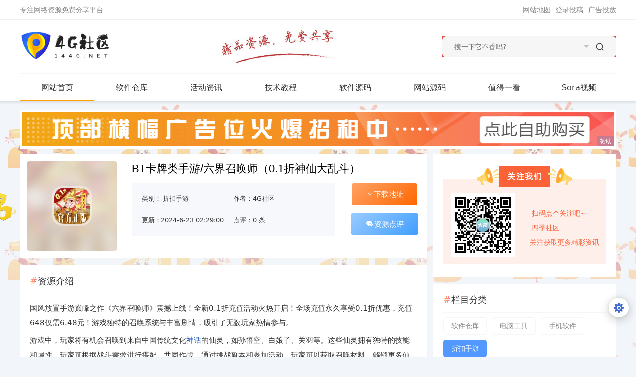

--- FILE ---
content_type: text/html; charset=UTF-8
request_url: https://www.144g.net/shouyou/2030.html
body_size: 15362
content:
  <!DOCTYPE html>
<html>
<head>
    <meta http-equiv="Content-Type" content="text/html; charset=utf-8" />
    <title>BT卡牌类手游/六界召唤师（0.1折神仙大乱斗）-四季社区</title>
        <meta name="keywords" content="四季社区,四季网,四季网,四季论坛,四季社区网,网络技术教程网,QQ技术,资源分享,软件下载,源码分享,国风放置手游巅峰之作《六界召唤师》震撼上线！全新0.1折充值活动火热开启！全场充值永久享受0.1折优惠，充值648仅需6.48元！游戏独特的召唤系统与丰富剧情，吸引了无数玩家热情参与。游戏中，玩家将有..." />
        <meta name="description" content="国风放置手游巅峰之作《六界召唤师》震撼上线！全新0.1折充值活动火热开启！全场充值永久享受0.1折优惠，充值648仅需6.48元！游戏独特的召唤系统与丰富剧情，吸引了无数玩家热情参与。游戏中，玩家将有..."/>
    <meta name="viewport" content="width=device-width, initial-scale=1, maximum-scale=1, user-scalable=0"/>
    <meta name="renderer" content="webkit"/>
    <meta http-equiv="X-UA-Compatible" content="IE=edge"/>
    <!--<link rel="shortcut icon" href="favicon.ico" type="image/x-icon">
    <script src="//cdn.bootcss.com/jquery/1.11.3/jquery.js"></script>-->
    <link rel="icon" href="https://www.144g.net/content/templates/xiaosou/lib/img/favicon.ico"/>
    <script type="text/javascript" src="https://www.144g.net/content/templates/xiaosou/lib/js/jquery/jquery.js"></script>
    <script type="text/javascript" src="https://www.144g.net/content/templates/xiaosou/lib/lazyload/jquery.lazyload.js"></script>
        <link rel="stylesheet" href="https://www.144g.net/content/templates/xiaosou/lib/css/article.css" type="text/css" media="all"/>
    <link rel="stylesheet" href="https://www.144g.net/content/templates/xiaosou/lib/fancybox/jquery.fancybox.min.css" />
    <link rel="stylesheet" href="https://www.144g.net/content/templates/xiaosou/lib/css/jquery.emoji.css"/>
        <script src="https://www.144g.net/content/templates/xiaosou/lib/fancybox/jquery.fancybox.min.js"></script>
        <script src="https://www.144g.net/content/templates/xiaosou/lib/js/jquery.emoji.js"></script>
        <script src="https://www.144g.net/content/templates/xiaosou/lib/js/emoji.list.js"></script>
        <link rel="stylesheet" href="https://www.144g.net/content/templates/xiaosou/lib/css/layui.css" type="text/css" media="all"/>
    <link rel="stylesheet" href="https://www.144g.net/content/templates/xiaosou/lib/css/font.css" type="text/css" media="all"/>
    <link rel="stylesheet" href="https://www.144g.net/content/templates/xiaosou/lib/css/common.css?v=20240306" type="text/css" media="all"/>
    <link rel="stylesheet" href="https://www.144g.net/content/templates/xiaosou/lib/css/layer.css" type="text/css" media="all"/>
    <script type="text/javascript" src="https://www.144g.net/content/plugins/yoniu_poster/html2canvas.js"></script><script type="text/javascript" src="https://www.144g.net/content/plugins/yoniu_poster/yoniu.js"></script><script type="text/javascript">
jQuery(function(){
    NProgress.configure({
        showSpinner: false    });

    NProgress.start();

    document.onreadystatechange = function() {
        "complete" == document.readyState && setTimeout(NProgress.done, 400);
    }
});
</script>
<script src="https://www.144g.net/content/plugins/nprogress/js/nprogress.min.js"></script>
<link rel="stylesheet" type="text/css" href="https://www.144g.net/content/plugins/nprogress/css/blue.css" />
<style type='text/css'>
@-webkit-keyframes masked-animation{0%{background-position:0 0}
100%{background-position:-100% 0}
}</style>
        <style>
                body {
            background: url(/content/templates/xiaosou/lib/images/body.png)  center -60px;
        }
        
    </style>
    <style>
                ::-webkit-scrollbar-thumb {
            min-height: 0;
            background-color: #5298ff;
            background-image: -webkit-linear-gradient(45deg, rgba(255, 255, 255, .4) 25%, transparent 25%, transparent 50%, rgba(255, 255, 255, .4) 50%, rgba(255, 255, 255, .4) 75%, transparent 75%, transparent);
        }
            </style>
    <style>.header-top {background: #fff;}</style>
    <!--放在此处，防止图片加载失败-->
    <script type="text/javascript" src="https://www.144g.net/content/templates/xiaosou/lib/lazyload/jquery.lazyload.js"></script>
    <script type="text/javascript">
        var api_page = "/Api/";
        var theme_url = "https://www.144g.net/content/templates/xiaosou/";

        $(function() {
            try {
                $("img.lazy").lazyload({
                    effect: "fadeIn",
                    threshold: 200,
                    placeholder : "https://www.144g.net/content/templates/xiaosou/lib/images/lazyload.gif?v=2023",
                });

            }catch (error) {
                for(var i=0;i < $("img.lazy").length; i++){
                    if($("img.lazy")[i].dataset.original){
                        $("img.lazy")[i].src = $("img.lazy")[i].dataset.original;
                    }                }
                console.log('lazyload [js找不到异常]')
            }
        });

    </script>
    
</head>
<body class="indexx">
<header>
    <div class="header-top">
        <div class="header-important container">
            <div class="tj rl">
                <span>专注网络资源免费分享平台</span>
            </div>
            <div class="tg fr">
                <span><a href="/ad.html" target="_blank">广告投放</a></span>
<span><a href="/admin/" target="_blank">登录投稿</a></span>
<span><a href="https://www.144g.net/sitemap.xml" target="_blank">网站地图</a></span>
            </div>
        </div>
    </div>
    <div class="header-important">
        <div class="container layui-clear">
            <a href="/" class="logo">
                <img src=https://www.144g.net/content/uploadfile/tpl_options//logo.png alt="BT卡牌类手游/六界召唤师（0.1折神仙大乱斗）" alt="">
            </a>
            <div class="layui-form search" style="z-index: 100;">
                <form method="get" action="https://www.144g.net/index.php">
                    <input type="text" placeholder="搜一下它不香吗?" value="" class="text" name="keyword"/>
                    <select name="typeid" lay-verify="">
                        <option value='0' selected='1'>全部栏目</option>
                         <option value='31'>站内公告</option>
 <option value='1'>软件仓库</option>
 <option value='4'>活动资讯</option>
 <option value='12'>技术教程</option>
 <option value='15'>软件源码</option>
 <option value='19'>网站源码</option>
 <option value='24'>值得一看</option>
                    </select>
                    <button type="submit" class="submit iconfont icon-search"></button>
                </form>
            </div>
                        	<img src=https://www.144g.net/content/templates/xiaosou/lib/img/jpzy.jpg alt="BT卡牌类手游/六界召唤师（0.1折神仙大乱斗）" class="logo-right-decation"></a>	        </div>
    </div>
        <div id="top-header-nav" class="header-nav mb">
        <div class="header-nav-main container">
            	 <ul class="layui-nav fly-nav">
	
		<li class="layui-nav-item layui-this">
			<a href="https://www.144g.net/" >网站首页</a>
			
            
		</li>
	
		<li class="layui-nav-item common">
			<a href="https://www.144g.net/rjck" >软件仓库</a>
							<dl class="layui-nav-child">
                <dd><a href="https://www.144g.net/rjck/dngj">电脑工具</a></dd><dd><a href="https://www.144g.net/rjck/sjrj">手机软件</a></dd><dd><a href="https://www.144g.net/rjck/shouyou">折扣手游</a></dd>			</dl>
            
            
		</li>
	
		<li class="layui-nav-item common">
			<a href="https://www.144g.net/hdzx" >活动资讯</a>
							<dl class="layui-nav-child">
                <dd><a href="https://www.144g.net/hdzx/llhd">流量活动</a></dd><dd><a href="https://www.144g.net/hdzx/qqhd">游戏资讯</a></dd><dd><a href="https://www.144g.net/hdzx/hfhd">话费活动</a></dd><dd><a href="https://www.144g.net/hdzx/xjhb">现金红包</a></dd><dd><a href="https://www.144g.net/hdzx/yxhd">游戏活动</a></dd><dd><a href="https://www.144g.net/hdzx/swhd">实物活动</a></dd><dd><a href="https://www.144g.net/hdzx/wxhd">微信活动</a></dd>			</dl>
            
            
		</li>
	
		<li class="layui-nav-item common">
			<a href="https://www.144g.net/jsjc" >技术教程</a>
							<dl class="layui-nav-child">
                <dd><a href="https://www.144g.net/jsjc/qqjs">QQ技术</a></dd><dd><a href="https://www.144g.net/jsjc/wxjs">微信技术</a></dd><dd><a href="https://www.144g.net/jsjc/jianzhan">建站教程</a></dd><dd><a href="https://www.144g.net/jsjc/php">PHP教程</a></dd><dd><a href="https://www.144g.net/jsjc/yuming">主机域名</a></dd>			</dl>
            
            
		</li>
	
		<li class="layui-nav-item common">
			<a href="https://www.144g.net/rjym" >软件源码</a>
							<dl class="layui-nav-child">
                <dd><a href="https://www.144g.net/rjym/eyuyan">E语言源码</a></dd><dd><a href="https://www.144g.net/rjym/e4a">E4A源码</a></dd><dd><a href="https://www.144g.net/rjym/iapp">iAPP源码</a></dd>			</dl>
            
            
		</li>
	
		<li class="layui-nav-item common">
			<a href="https://www.144g.net/wzym" >网站源码</a>
							<dl class="layui-nav-child">
                <dd><a href="https://www.144g.net/wzym/emlogmb">Emlog模板</a></dd><dd><a href="https://www.144g.net/wzym/emlogcj">Emlog插件</a></dd><dd><a href="https://www.144g.net/wzym/phpym">PHP源码</a></dd><dd><a href="https://www.144g.net/wzym/htmlym">HTML源码</a></dd>			</dl>
            
            
		</li>
	
		<li class="layui-nav-item common">
			<a href="https://www.144g.net/zdyk" >值得一看</a>
							<dl class="layui-nav-child">
                <dd><a href="https://www.144g.net/zdyk/rmsj">热门事件</a></dd><dd><a href="https://www.144g.net/zdyk/pzjm">骗术揭秘</a></dd><dd><a href="https://www.144g.net/zdyk/jlzt">交流杂谈</a></dd><dd><a href="https://www.144g.net/zdyk/hwfx">好文分享</a></dd><dd><a href="https://www.144g.net/zdyk/zdlz">找点乐子</a></dd><dd><a href="https://www.144g.net/zdyk/sheji">广告设计</a></dd>			</dl>
            
            
		</li>
	
		<li class="layui-nav-item common">
			<a href="https://fa.liuliu1.com/sora_web" target="_blank">Sora视频</a>
			
            
		</li>
		</ul>
        </div>
        <div class="mobile-show pr">
            <div id="mobile-menu-button" class="menu-icon"><div class="line-1"></div> <div class="line-2"></div> <div class="line-3"></div></div>
        </div>
        <div class="sjj_nav"></div>
    </div>
        </header>
<div class="index-container layui-clear">
    
    <style type='text/css'>
    .index-card {margin: 10px auto;background: #fff;padding: 5px;overflow: hidden;border-radius: 10px;}
    .index-site-list {display: block;overflow: hidden;clear: both;}
    .index-site-list li{float: left;line-height: 3.3;height: 41.9px;text-align: center;border:1px #efefef solid;border-width: 1px 1px 0px 0px;}
    .index-site-list li a{display: block;color: #666;font-size: 13px;display: inline-block;height: 33px;overflow: hidden;}
    .index-site-list li.site-recommend:nth-child(1n) a{color: #1E9FFF;}
    .index-site-list li.site-recommend:nth-child(2n) a{color: #FF5722;}
    .index-site-list li.site-recommend:nth-child(3n) a{color: #5FB878;}
    .index-site-list li a img{width: 14px;height: 14px;position: relative;top: -2px;margin-right: 3px;}
    .index-site-list li{width: 20%;}
    .index-site-list li:nth-child(5n){border-right: none;}
    .index-site-list li:nth-child(5n){border-right: 1px #efefef solid;}

    .index-kuake-ad {
        overflow: hidden;
        margin: 1px auto 2px;
        padding: 4px 4px 1px;
        width: 100%;
        background: #fff;
    }

    .index-kuake-ad a {
        position: relative;
        float: left;
        display: block;
        margin-right: 4px;
        margin-bottom: 4px;
        width: 33.1%;
        height: 5pc;
        /*border-radius: 6px;*/
    }

    .index-kuake-ad a:before {
        position: absolute;
        width: 35px;
        height: 20px;
        background: hsla(210,100%,48%,0.20);
        right: 0;
        font-size: 12px;
        bottom: 0;
        color: #fff;
        border-radius: 0 0 0;
        line-height: 20px;
        text-align: center;
    }

    .index-kuake-ad a img {
        z-index: 1;
        width: 100%;
        height: 70px !important;
    }

    .index-kuake-ad a:nth-child(3n+0) {
        margin: 0;
    }

    .index-kuake-ad span a,
    .index-kuake-ad span a img {
        display: block;
        overflow: hidden;
        width: 49.8%;
        height: 70px;
    }

    .index-kuake-ad span a:nth-child(2),
    .index-kuake-ad span a:nth-child(2) img {
        margin-right: 0 !important;
    }

    .index-kuake-ad span {
        float: inherit;
        margin-bottom: 5px;
        width: 100%;
    }

    .index-kuake-ad div {
        float: inherit;
        margin-bottom: 5px;
        width: 100%;
    }

    .index-kuake-ad div a,
    .index-kuake-ad div a img {
        display: block;
        overflow: hidden;
        width: 100%;
        height: 70px;
    }

    .index-kuake-ad p {
        display: block;
        overflow: hidden;
        width: 1180px;
    }

    .index-kuake-ad p a {
        width: 100%;
    }

    .index-kuake-ad-textad {
        table-layout: fixed;
    }

    .index-kuake-ad-textad td {
        width: 20%;
        overflow: hidden;
        -webkit-line-clamp: 2;
        line-clamp: 2;
        -webkit-box-orient: vertical;
        box-orient: vertical;
        display: -webkit-box;
        float: left;
    }

    .Textdiv {
        margin: 8px 0;
    }

    .Text-Advertising {
        position: relative;
        clear: both;
        overflow: hidden;
        padding: 8px 2px;
        width: 100%;
        background: #fff;
        animation: shine 1s infinite linear;
    }

    .Text-Advertising ul {
        position: relative;
        z-index: 2;
        float: left;
        width: 20%;
    }

    .Text-Advertising li {
        padding: 3px 0;
        width: 100%;
        text-align: center;
        font-size: 12px;
    }

    .Text-Advertising:after {
        position: absolute;
        top: 2px;
        left: 2px;
        z-index: 0;
        width: calc(100% - 4px);
        height: calc(100% - 4px);
        background: #fff;
        content: '';
    }

    .Text-Advertising:before {
        position: absolute;
        left: -200%;
        z-index: 3;
        width: 300%;
        height: 50px;
        background-color: rgba(255, 255, 255, .4);
        background-image: linear-gradient(0, transparent 20%, rgba(255, 255, 255, .4) 50%, transparent 80%);
        content: "";
        transform: rotate(-60deg);
        animation: searchLights 3s ease-in 3s infinite;
        pointer-events: none;
    }

    .index-kuake-ad {
        width: 100%;
        height: auto;
    }
    @media screen and (max-width:800px) {

        .index-kuake-ad span a,
        .index-kuake-ad span a img {
            width: 49.4%;
            height: 45px !important;
        }

        .index-kuake-ad div a,
        .index-kuake-ad div a img {
            height: 50px;
        }

        .index-kuake-ad div img {
            width: 100%;
            height: 50px !important;
        }

        .index-kuake-ad span img {
            width: 100%;
            height: 50px !important;
        }
    }





    .top-ad {
        padding: 10px 10px 0px;
        display: flex;
        flex-wrap: wrap;
        margin-bottom: 10px;
        background: #fff;
    }

    .top-ad-pc>a {
        width: calc((100% - 10px * 5) / 6);
        margin-right: 10px;
        height: 90px;
        border-radius: 6px;
        overflow: hidden;
        margin-bottom: 10px;
        transition: 0.2s all;
    }
    .top-ad>a:nth-child(6n) {
        margin-right: 0;
    }
    .top-ad>a:hover {
        transform: scale(1.05);
    }
    .top-ad>a>img {
        width: 100%;
        height: 100%;
        display: block;
    }

    .top-ad-m>a {
        width: calc((100% - 10px * 3) / 3);
    }
</style><div class="index-kuake-ad"><div>
                     <a href="/?action=buy&buy=Zq2wtceanQ==" class="bigAd" rel="nofollow" target="_blank">
                         <img alt="广告招商" src=https://yun.65fu.com/uploads/%E5%B9%BF%E5%91%8A%E5%9B%BE/dah.png alt="BT卡牌类手游/六界召唤师（0.1折神仙大乱斗）" style="height: 80px; width: 100%;margin-top: 1px;" />
                     </a>
                 </div></div>
    <div class="article_content app_content layui-clear">
		<div class="left">
			<div class="app-card bg-white pd15 mb15">
				<div class="singleHead">
					<div class="app-logo">
						<div class="icon pr">
                            							<img class="app-cover" src=https://sysimage.tsyule.cn/2024/06/21/66754078e3066.gif alt="BT卡牌类手游/六界召唤师（0.1折神仙大乱斗）" alt="BT卡牌类手游/六界召唤师（0.1折神仙大乱斗）" uk-cover="" style="height: 180px; width: 205px;">
							<i>
                                <img class="lazy" data-original="https://sysimage.tsyule.cn/2024/06/21/66754078e3066.gif" alt="BT卡牌类手游/六界召唤师（0.1折神仙大乱斗）"  style="height: 100%; width: 100%;">
							</i>
						</div>
					</div>
					<div class="app-des">
						<h1 class="f-22">BT卡牌类手游/六界召唤师（0.1折神仙大乱斗）</h1>
						<div class="app-info">
							<div class="des-left">
								<ul class="data">
									<li>类别：            <a href="https://www.144g.net/rjck/shouyou">折扣手游</a>
    </li>
									<li>作者：4G社区</li>
									<li class="ellipsis">更新：2024-6-23 02:29:00</li>
									<li>点评：0 条</li>
								</ul>
							</div>
							<div class="down">
								<div class="godown"><a id="godown" href="#down" rel="nofollow"><i class="iconfont icon-down"></i>下载地址</a></div>
								<div class="comment"><a href="#article-pl" rel="nofollow"><i class="iconfont icon-comment"></i>资源点评</a></div>
							</div>
						</div>
					</div>
				</div>
			</div>
			<div class="app-content">
				<div class="c-title">
					资源介绍
				</div>
				<div class="article-content">
					<p>国风放置手游巅峰之作《六界召唤师》震撼上线！全新0.1折充值活动火热开启！全场充值永久享受0.1折优惠，充值648仅需6.48元！游戏独特的召唤系统与丰富剧情，吸引了无数玩家热情参与。</p>
<p>游戏中，玩家将有机会召唤到来自中国传统文化<a href="https://www.144g.net/tag/%E7%A5%9E%E8%AF%9D" title="浏览关于“神话”的文章" target="_blank" >神话</a>的仙灵，如孙悟空、白娘子、关羽等。这些仙灵拥有独特的技能和属性，玩家可根据战斗需求进行搭配，共同作战。通过挑战副本和参加活动，玩家可以获取召唤材料，解锁更多仙灵，增强实力。</p>
<p>游戏画面精美，音乐悠扬，为玩家提供了极佳的游戏体验。故事背景设定在六界之中，玩家需要修正历史、拯救六界，完成各种充满挑战的任务。同时，游戏还准备了进服福利大放送！</p>
<h3>进服福利包括：</h3>
<p>【第1重】全场充值永久0.1折，超值的充值优惠，让玩家轻松享受游戏乐趣。</p>
<p>【第2重】创角即送百抽大礼包，包含绝版称号、绝版头像框、海量材料，让玩家起步更轻松。</p>
<p>【第3重】仅需0.1元即可获得超强毕业15资女娲，神级阵容不再是梦。</p>
<p>【第4重】万倍返利投资巨划算，投资即送海量灵玉，让玩家轻松积累财富。</p>
<p>【第5重】闯关送神卡，轻松组成强力阵容，挑战更高难度的关卡。</p>
<p>【第6重】每日登录即可领取海量资源，升级不停歇，让玩家持续享受游戏的乐趣。</p>
<p>如果你喜欢国风文化、喜欢放置类游戏，《六界召唤师》这款游戏一定不容错过！快来加入我们，一起探索六界之美吧！</p>
<video controls preload="auto" width="100%" poster="" data-setup='{"aspectRatio":"16:9"}'><source src="https://adown2.tsyule.cn/game/android/ljzhssxdld/ljzhssxdld.mp4" type="video/mp4"><object data="https://adown2.tsyule.cn/game/android/ljzhssxdld/ljzhssxdld.mp4" width="100%"><embed src="https://adown2.tsyule.cn/game/android/ljzhssxdld/ljzhssxdld.mp4" width="100%"><p class="vjs-no-js">如果你无法看到该视频,那么可能你的电脑不支持该文件格式。</p></object></video>				</div>
				<div class="c-title" id="down">
					资源下载
				</div>
				<ul class="list_down">
										<a href="javascript:;" data-url="https://gweb.tsyule.cn/gameinfo-13155-hb5019800.html" data-cdk="" title="点击下载" rel="nofollow"><i class="iconfont icon-down"></i>点击下载</a>

									</ul>

                
	<script type="text/javascript">
		function show_yp(){
			window.scrollTo(0, 0);
			document.body.setAttribute("class","active-yp");
			document.getElementById("yp-hide").style.visibility = "visible";
		}
		function close_yp(){
			var DomClass = document.body.getAttribute("class");
			DomClass = DomClass.replace("active-yp","");
			document.body.setAttribute("class",DomClass);
			document.getElementById("yp-hide").style.visibility = "hidden";
		}
		function load_yp(){
			h2c_();
		}
	</script>
	 <iframe id="digg_content" name="digg_content" src="https://www.144g.net/content/plugins/digg/digg_view.php?id=2030"
 width="100%" height="85px" scrolling="auto"  frameborder="0" allowTransparency="true" ></iframe>
				<div class="article-end">
					<div class="tag">
						<p>标签：</p> 
<a href="https://www.144g.net/tag/BT%E6%89%8B%E6%B8%B8">BT手游</a>
<a href="https://www.144g.net/tag/%E5%8D%A1%E7%89%8C%E6%89%8B%E6%B8%B8">卡牌手游</a>					</div>
				</div>
				<div class="mzsm">
					<p><strong>免责声明：</strong></p>
					<p>本站提供的资源，都来自网络，版权争议与本站无关，所有内容及软件的文章仅限用于学习和研究目的。不得将上述内容用于商业或者非法用途，否则，一切后果请用户自负，我们不保证内容的长久可用性，通过使用本站内容随之而来的风险与本站无关，您必须在下载后的24个小时之内，从您的电脑/手机中彻底删除上述内容。如果您喜欢该程序，请支持正版软件，购买注册，得到更好的正版服务。侵删请致信E-mail： 1743348666@qq.com </p>
				</div>

				<div class="c-title">
					同类推荐
				</div>

				<ul class="tltj layui-clear">
					<li><a class='layui-clear' href = "https://www.144g.net/shouyou/2742.html" title="三国奇兵（0.1折体力全免）"><div class='img'><img class='lazy' data-original="../content/uploadfile/202410/bed41727940218.png" alt="三国奇兵（0.1折体力全免）"></div><div class='infos'><h3>三国奇兵（0.1折体力全免）</h3><i>查看</i></div></a></li><li><a class='layui-clear' href = "https://www.144g.net/shouyou/2168.html" title="仙侠回合制手游、梦幻诸石官方版（0.05折无限刷充养老）"><div class='img'><img class='lazy' data-original="https://sysimage.tsyule.cn/2024/07/05/66875ec02212e.png" alt="仙侠回合制手游、梦幻诸石官方版（0.05折无限刷充养老）"></div><div class='infos'><h3>仙侠回合制手游、梦幻诸石官方版（0.05折无限刷充养老）</h3><i>查看</i></div></a></li><li><a class='layui-clear' href = "https://www.144g.net/shouyou/2947.html" title="跨越千年（0.05折群雄逐鹿）"><div class='img'><img class='lazy' data-original="../content/uploadfile/202410/afa51728536816.gif" alt="跨越千年（0.05折群雄逐鹿）"></div><div class='infos'><h3>跨越千年（0.05折群雄逐鹿）</h3><i>查看</i></div></a></li><li><a class='layui-clear' href = "https://www.144g.net/shouyou/14594.html" title="百战无双（龙岭沉默问道）"><div class='img'><img class='lazy' data-original="../content/uploadfile/202505/4a471747566674.png" alt="百战无双（龙岭沉默问道）"></div><div class='infos'><h3>百战无双（龙岭沉默问道）</h3><i>查看</i></div></a></li><li><a class='layui-clear' href = "https://www.144g.net/shouyou/2082.html" title="三国回合手游/谋天下（0.05折GM万元真充）试玩"><div class='img'><img class='lazy' data-original="https://sysimage.tsyule.cn/2024/06/24/66791205df457.gif" alt="三国回合手游/谋天下（0.05折GM万元真充）试玩"></div><div class='infos'><h3>三国回合手游/谋天下（0.05折GM万元真充）试玩</h3><i>查看</i></div></a></li><li><a class='layui-clear' href = "https://www.144g.net/shouyou/2799.html" title="全民枪神（0.1折超赛悟空）"><div class='img'><img class='lazy' data-original="../content/uploadfile/202410/e6541728110447.png" alt="全民枪神（0.1折超赛悟空）"></div><div class='infos'><h3>全民枪神（0.1折超赛悟空）</h3><i>查看</i></div></a></li>				</ul>

				<div class="article-pl" id="article-pl">
					<div class="c-title">
						评论列表
					</div>
					<div class="panel ribbon-comment">
						  <div id="comment-place">
    <div class="comment-post" id="comment-post">
        <div class="cancel-reply" id="cancel-reply" style="display:none"><div id="respond"><a href="javascript:void(0);" onclick="cancelReply()">取消回复</a></div></div>
        <a name="respond"></a>
        <form method="post" name="commentform" action="https://www.144g.net/index.php?action=addcom" id="commentform">
            <input type="hidden" name="gid" value="2030" />
            <div class="layui-form-item layui-form-text layui-layedit">
<div class="layui-unselect layui-layedit-tool">
<i class="layui-icon layedit-tool-b" title="加粗" onclick="addcontent('b')""></i>
<i class="layui-icon layedit-tool-i" title="斜体" layedit-event="i" onclick="addcontent('i')""></i>
<i class="layui-icon layedit-tool-u" title="下划线" layedit-event="u"  onclick="addcontent('u')""></i><i class="layui-icon layedit-tool-d" title="删除线" lay-command="strikeThrough" onclick="addcontent('strike')""></i><span class="layedit-tool-mid"></span>
<i class="layui-icon layedit-tool-link" title="插入链接" style="display:none;" onclick="addcontent('url')"></i>
<a class="layui-icon" onclick="SIMPALED.Editor.daka(this)" title="签到"><span>签到</span></a>
<i class="layui-icon layui-icon-praise" title="顶一顶" onclick="SIMPALED.Editor.zan(this)">顶</i>
<i class="layui-icon layui-icon-tread" title="踩一踩" onclick="SIMPALED.Editor.cai(this)">踩</i>
<i class="layui-icon layedit-tool-face" id="faceBtn" title="表情" layedit-event="face"></i>
<i class="layui-icon layedit-tool-image" title="图片"  onclick="addcontent('img')"></i>
</div>
          <div class="">
<textarea contenteditable="true" name="comment" id="comment" rows="3" tabindex="4" placeholder="来都来了，不随便说两句吗？"></textarea>
          </div>
        </div>
            <div class="form-submit">
      <div class="submit-tool">
	  	  	  <input type="text" name="qq" id="qq" placeholder="输入QQ号" value=""><!--QQ*（输入QQ即可获取资料）-->
	          <input type="hidden"  name="comname" id="comname" value="" placeholder="昵称">
        <input type="hidden" name="commail" id="commail" value="" placeholder="邮箱">
        <input type="hidden"  name="comurl" id="comurl" value="" placeholder="网址">
                  </div>
      <span class="submit-tool code"><img src="https://www.144g.net/include/lib/checkcode.php" id="captcha" class="captcha" /><input name="imgcode" type="text" class="captcha_input" size="5" tabindex="5" /></span>      <button class="sendpl" type="submit" id="comment_submit">发布评论</button>
      </div>
            <input type="hidden" name="pid" id="comment-pid" value="0" size="22" tabindex="1"/>
        </form>
    </div>
    </div>
    						<ol class="comment-list">
							        <div id="pagenavi">
            </div>
						</ol>
					</div>
				</div>

			</div>
		</div>
		<div class="right">

                            <div class="list-right nav">
                    <section class="_135editor" data-tools="135编辑器" data-id="102361">
                        <section style="background:#fff;margin:10px auto;">
                            <section style="margin:0px auto;text-align:center;">
                                <section style="display:inline-block;">
                                    <section style="display:flex;justify-content:center;align-items:flex-end;transform:rotate(0deg);">
                                        <section style="display:flex;justify-content:center;align-items:center;">
                                            <section style="box-sizing:border-box;width:50px;margin-right:-5px;">
                                                <img class="assistant"
                                                     style="vertical-align:inherit;box-sizing:border-box;width:100%;display:block;"
                                                     src="https://www.144g.net/content/templates/xiaosou/lib/img/laba_zuo.gif"
                                                     data-ratio="0.68"
                                                     data-w="252"
                                                     data-width="100%"
                                                     draggable="false">
                                            </section>
                                            <section class="135brush" data-brushtype="text"
                                                     style="font-size:16px;letter-spacing:1.5px;padding:7px 1em;color:#fff;background:#fc6238;">
                                                <strong>关注我们</strong></section>
                                            <section style="box-sizing:border-box;width:50px;margin-left:-5px;">
                                                <img class="assistant"
                                                     style="vertical-align:inherit;box-sizing:border-box;width:100%;display:block;"
                                                     src="https://www.144g.net/content/templates/xiaosou/lib/img/laba_you.gif"
                                                     data-ratio="0.68"
                                                     data-w="252"
                                                     data-width="100%"
                                                     draggable="false">
                                            </section>
                                        </section>
                                    </section>
                                </section>
                            </section>
                            <section style="background:#ffefeb;padding:2em 0px 1em 0px;margin-top:-20px;">
                                <section style="display:flex;justify-content:space-around;align-items:center;" hm_fix="381:483">
                                    <section style="box-sizing:border-box;width:130px;"><img
                                                style="vertical-align:inherit;box-sizing:border-box;width:100%;display:block;"
                                                src="https://www.144g.net/qrcode_for_gh_896978e8a193_258.jpg" data-ratio="1" data-width="100%" _src="https://www.144g.net/qrcode_for_gh_896978e8a193_258.jpg" draggable="false"
                                                data-op="change" title="四季社区" alt="" data-w="156"></section>
                                    <section style="display:inline-block;">
                                        <section style="display:flex;justify-content:flex-start;align-items:center;">
                                            <section>
                                                <section class="135brush" data-brushtype="text"
                                                         style="font-size:14px;color:#fc6238;word-break:break-all;margin-top:10px;">&nbsp;扫码点个关注吧~
                                                </section>
                                                <section class="135brush" data-brushtype="text"
                                                         style="font-size:14px;color:#fc6238;word-break:break-all;margin-top:4px;">&nbsp;四季社区                                                </section>
                                                <section class="135brush" data-brushtype="text"
                                                         style="font-size:14px;color:#fc6238;word-break:break-all;margin-top:4px;">
                                                    关注获取更多精彩资讯
                                                </section>
                                            </section>
                                        </section>
                                    </section>
                                </section>
                            </section>
                        </section>
                    </section>
                </div>
            
							<div class="list-right nav">
					<div class="c-title">
						栏目分类
					</div>
					<ul>
                        <ol><a href="https://www.144g.net/rjck" class="target"  title="全部">软件仓库</a></ol><ol class=""><a href="https://www.144g.net/rjck/dngj" class="target">电脑工具</a></ol><ol class=""><a href="https://www.144g.net/rjck/sjrj" class="target">手机软件</a></ol><ol class="cur"><a href="https://www.144g.net/rjck/shouyou" class="target">折扣手游</a></ol>					</ul>
				</div>
						<div class="article-right">
				<div class="c-title">
					热门文章
				</div>
				<ul class="list">
									</ul>
			</div>
			<div class="article-right">
				<div class="c-title">
					随机推荐
				</div>
				<ul class="list">
					          <li><a href="https://www.144g.net/qqhd/14461.html" target="_blank"><i>1</i> 出发吧麦芬暗河激浪大鱼副本如何打（暗河激浪大鱼副本打法攻略一览） </a></li>
          <li><a href="https://www.144g.net/sheji/15258.html" target="_blank"><i>2</i> 餐饮vi设计项目清单，深圳餐饮vi设计是什么 </a></li>
          <li><a href="https://www.144g.net/sjrj/448.html" target="_blank"><i>3</i> 卧龙影视v2.1.5去广告VIP版 可投屏 </a></li>
          <li><a href="https://www.144g.net/sjrj/1238.html" target="_blank"><i>4</i> 深度搜索v4.8.0一款多引擎磁力搜索工具 </a></li>
          <li><a href="https://www.144g.net/jlzt/9520.html" target="_blank"><i>5</i> 微云网盘超过4g文件能上传吗 </a></li>
          <li><a href="https://www.144g.net/phpym/2673.html" target="_blank"><i>6</i> 利用Vercel搭建各大镜像站 </a></li>
          <li><a href="https://www.144g.net/sheji/12348.html" target="_blank"><i>7</i> 餐饮品牌设计包含哪些，品牌餐饮店设计 </a></li>
          <li><a href="https://www.144g.net/qqhd/2852.html" target="_blank"><i>8</i> 黑神话悟空碧臂螂如何打（黑神话悟空碧臂螂打法攻略一览 </a></li>
          <li><a href="https://www.144g.net/yuming/10877.html" target="_blank"><i>9</i> 创建域名信息模板是什么模式，创造域名 </a></li>
          <li><a href="https://www.144g.net/qqhd/12756.html" target="_blank"><i>10</i> 矮人村庄锯片在什么位置做（锯片制作方法一览） </a></li>
				</ul>
			</div>
		</div>
	</div>
</div>

	<div id="yp-hide">
		<div id="yoniu-poster">
			<div class="yp-img" style="background: linear-gradient(135deg,#5C5C5C,#0E0E0E);">
				<div>
					<span class="yp-sort">未分类</span>
					<span class="yp-name">BT卡牌类手游/六界召唤师（0.1折神仙大乱斗）</span>
				</div>
			</div>
			<div class="yp-des">国风放置手游巅峰之作《六界召唤师》震撼上线！全新0.1折充值活动火热开启！全场充值永久享受0.1折优惠，充值648仅需6.48元！游戏独特的召唤系统与丰富剧情，吸引了无数玩家热情参与。 游戏中，玩家将有机会召唤到来自中国传统文化神话的仙灵，如孙悟空、白娘子、关羽等。这些仙灵拥有独特的技能和属性，玩家可根据战斗需求进行搭配，共同作战。通过挑战副本和参加活动，玩......</div>
			<div class="yp-qcode">
				<span>扫描二维码阅读原文</span>
				<img width="64px" src="https://www.144g.net/content/plugins/yoniu_poster/qrcode.php?data=https://www.144g.net/shouyou/2030.html">
			</div>
			<div class="yp-tips">
				<span>四季社区</span>
				<span>January, 01</span>
			</div>
		</div>
		<div class="yp-btns">
			<span id="yp-load-yp" onClick="load_yp()">生成社交图</span>
			<span><a id="yp-download"></a></span>
			<span id="yp-close" onClick="close_yp()">×</span>
		</div>
	</div>
	<style type='text/css'>
	body.active-yp {
		overflow: hidden;
	}
	.yp-fc-btn{
		display: flex;
		display: -webkit-flex;
		display: -ms-flexbox;
		align-items: center;
		justify-content: space-between;
		font-size: 13px;
	}
	.yp-fc-btn span{
		cursor: pointer;
		padding: 2px 10px;
		color: #4b4b4b;
		border: #4b4b4b 1px solid;
		border-radius:5px;
	}
	#yp-hide{
		position: fixed;
		display: flex;
		display: -webkit-flex;
		display: -ms-flexbox;
		justify-content: center;
		flex-direction: column;
		left:0;
		top:0;
		right:0;
		bottom:0;
		background-color:rgba(0,0,0,.5);
		z-index: 99999;
		visibility: hidden;
	}
	#yoniu-poster{
		box-sizing: border-box;
		width: 350px;
		height: 467.2px;
		background-color: #fff;
		margin: 0 auto;
		padding: 0;
		line-height: 1.6;
		text-align:justify;
	}
	
	.yp-img {
		min-height: 240px;
		position: relative;
		display: flex;
		display: -webkit-flex;
		display: -ms-flexbox;
		justify-content: flex-end;
		flex-direction: column;
		background-position: 50% 50%;
		background-size: cover;
		overflow:hidden;
	}
	.yp-img>div{
		padding: 10px 20px;
	}
	.yp-name{
		display: block;
		color: #fff;
		font-size: 20px;
		font-weight: 600;
		text-shadow: #4b4b4b 0.1em 0.1em 0.2em;
		margin-top: 10px;
	}
	.yp-sort{
		padding: 3px 10px;
		font-size: 12px;
		color: #fff;
		background: #2e2e2e;
	}
	.yp-des{
		color: #2e2e2e;
		font-size: 14px;
		margin: 20px;
		height: 67.2px;
	}
	.yp-qcode{
		display: flex;
		display: -webkit-flex;
		display: -ms-flexbox;
		justify-content: space-between;
		align-items: center;
		margin: 10px;
		padding: 10px 20px;
		background: #f5f5f5;
		color: #818181;
		border-radius: 10px;
	}
	.yp-tips{
		display: flex;
		display: -webkit-flex;
		display: -ms-flexbox;
		justify-content: space-between;
		align-items: center;
		color: #ccc;
		margin: 0 10px 10px;
		font-size: 10px;
		letter-spacing: 1.5px;
	}
	.yp-btns{
		display: flex;
		display: -webkit-flex;
		display: -ms-flexbox;
		align-items: stretch;
		justify-content: center;
		width:350px;
		margin: 0 auto;
	}
	.yp-btns>span{
		display: flex;
		display: -webkit-flex;
		display: -ms-flexbox;
		align-items: center;
		justify-content: center;
		font-size: 14px;
		padding: 10px 15px;
		background:rgba(0,0,0,.2);
		color: #f5f5f5;
		cursor: pointer;
	}
	.yp-btns>span>a{
		color: #f5f5f5;
	}
	.yp-btns>span>a:hover{
		text-decoration:none;
	}
	#yp-close{
		font-size: 18px;
		font-weight: 600;
	}
	</style>
<style>
        .index-top-ad a:before {
        content: "赞助";
    }
    .index-kuake-ad a:before {
        content: "赞助";
    }
        footer {
        display: block
    }

    .row9 {
        margin-left: auto;
        margin-right: auto;
        margin-bottom: 20px
    }

    .row9:after {
        content: "";
        display: table;
        clear: both
    }

    .row9 .col {
        float: left;
        box-sizing: border-box;
        padding: 0 0.75rem;
        min-height: 1px
    }

    .row9 .col[class*="push-"], .row9 .col[class*="pull-"] {
        position: relative
    }

    .row9 .col.s1 {
        width: 8.33333%;
        margin-left: auto;
        left: auto;
        right: auto
    }

    .row9 .col.s2 {
        width: 16.66667%;
        margin-left: auto;
        left: auto;
        right: auto
    }

    .row9 .col.s3 {
        width: 25%;
        margin-left: auto;
        left: auto;
        right: auto
    }

    .row9 .col.s4 {
        width: 33.33333%;
        margin-left: auto;
        left: auto;
        right: auto
    }

    .row9 .col.s5 {
        width: 41.66667%;
        margin-left: auto;
        left: auto;
        right: auto
    }

    .row9 .col.s6 {
        width: 50%;
        margin-left: auto;
        left: auto;
        right: auto
    }

    .row9 .col.s7 {
        width: 58.33333%;
        margin-left: auto;
        left: auto;
        right: auto
    }

    .row9 .col.s8 {
        width: 66.66667%;
        margin-left: auto;
        left: auto;
        right: auto
    }

    .row9 .col.s9 {
        width: 75%;
        margin-left: auto;
        left: auto;
        right: auto
    }

    .row9 .col.s10 {
        width: 83.33333%;
        margin-left: auto;
        left: auto;
        right: auto
    }

    .row9 .col.s11 {
        width: 91.66667%;
        margin-left: auto;
        left: auto;
        right: auto
    }

    .row9 .col.s12 {
        width: 100%;
        margin-left: auto;
        left: auto;
        right: auto
    }

    .row9 .col.offset-s1 {
        margin-left: 8.33333%
    }

    .row9 .col.pull-s1 {
        right: 8.33333%
    }

    .row9 .col.push-s1 {
        left: 8.33333%
    }

    .row9 .col.offset-s2 {
        margin-left: 16.66667%
    }

    .row9 .col.pull-s2 {
        right: 16.66667%
    }

    .row9 .col.push-s2 {
        left: 16.66667%
    }

    .row9 .col.offset-s3 {
        margin-left: 25%
    }

    .row9 .col.pull-s3 {
        right: 25%
    }

    .row9 .col.push-s3 {
        left: 25%
    }

    .row9 .col.offset-s4 {
        margin-left: 33.33333%
    }

    .row9 .col.pull-s4 {
        right: 33.33333%
    }

    .row9 .col.push-s4 {
        left: 33.33333%
    }

    .row9 .col.offset-s5 {
        margin-left: 41.66667%
    }

    .row9 .col.pull-s5 {
        right: 41.66667%
    }

    .row9 .col.push-s5 {
        left: 41.66667%
    }

    .row9 .col.offset-s6 {
        margin-left: 50%
    }

    .row9 .col.pull-s6 {
        right: 50%
    }

    .row9 .col.push-s6 {
        left: 50%
    }

    .row9 .col.offset-s7 {
        margin-left: 58.33333%
    }

    .row9 .col.pull-s7 {
        right: 58.33333%
    }

    .row9 .col.push-s7 {
        left: 58.33333%
    }

    .row9 .col.offset-s8 {
        margin-left: 66.66667%
    }

    .row9 .col.pull-s8 {
        right: 66.66667%
    }

    .row9 .col.push-s8 {
        left: 66.66667%
    }

    .row9 .col.offset-s9 {
        margin-left: 75%
    }

    .row9 .col.pull-s9 {
        right: 75%
    }

    .row9 .col.push-s9 {
        left: 75%
    }

    .row9 .col.offset-s10 {
        margin-left: 83.33333%
    }

    .row9 .col.pull-s10 {
        right: 83.33333%
    }

    .row9 .col.push-s10 {
        left: 83.33333%
    }

    .row9 .col.offset-s11 {
        margin-left: 91.66667%
    }

    .row9 .col.pull-s11 {
        right: 91.66667%
    }

    .row9 .col.push-s11 {
        left: 91.66667%
    }

    .row9 .col.offset-s12 {
        margin-left: 100%
    }

    .row9 .col.pull-s12 {
        right: 100%
    }

    .row9 .col.push-s12 {
        left: 100%
    }

    @media only screen and (min-width: 544px) {
        .row9 .col.m1 {
            width: 8.33333%;
            margin-left: auto;
            left: auto;
            right: auto
        }

        .row9 .col.m2 {
            width: 16.66667%;
            margin-left: auto;
            left: auto;
            right: auto
        }

        .row9 .col.m3 {
            width: 25%;
            margin-left: auto;
            left: auto;
            right: auto
        }

        .row9 .col.m4 {
            width: 33.33333%;
            margin-left: auto;
            left: auto;
            right: auto
        }

        .row9 .col.m5 {
            width: 41.66667%;
            margin-left: auto;
            left: auto;
            right: auto
        }

        .row9 .col.m6 {
            width: 50%;
            margin-left: auto;
            left: auto;
            right: auto
        }

        .row9 .col.m7 {
            width: 58.33333%;
            margin-left: auto;
            left: auto;
            right: auto
        }

        .row9 .col.m8 {
            width: 66.66667%;
            margin-left: auto;
            left: auto;
            right: auto
        }

        .row9 .col.m9 {
            width: 75%;
            margin-left: auto;
            left: auto;
            right: auto
        }

        .row9 .col.m10 {
            width: 83.33333%;
            margin-left: auto;
            left: auto;
            right: auto
        }

        .row9 .col.m11 {
            width: 91.66667%;
            margin-left: auto;
            left: auto;
            right: auto
        }

        .row9 .col.m12 {
            width: 100%;
            margin-left: auto;
            left: auto;
            right: auto
        }

        .row9 .col.offset-m1 {
            margin-left: 8.33333%
        }

        .row9 .col.pull-m1 {
            right: 8.33333%
        }

        .row9 .col.push-m1 {
            left: 8.33333%
        }

        .row9 .col.offset-m2 {
            margin-left: 16.66667%
        }

        .row9 .col.pull-m2 {
            right: 16.66667%
        }

        .row9 .col.push-m2 {
            left: 16.66667%
        }

        .row9 .col.offset-m3 {
            margin-left: 25%
        }

        .row9 .col.pull-m3 {
            right: 25%
        }

        .row9 .col.push-m3 {
            left: 25%
        }

        .row9 .col.offset-m4 {
            margin-left: 33.33333%
        }

        .row9 .col.pull-m4 {
            right: 33.33333%
        }

        .row9 .col.push-m4 {
            left: 33.33333%
        }

        .row9 .col.offset-m5 {
            margin-left: 41.66667%
        }

        .row9 .col.pull-m5 {
            right: 41.66667%
        }

        .row9 .col.push-m5 {
            left: 41.66667%
        }

        .row9 .col.offset-m6 {
            margin-left: 50%
        }

        .row9 .col.pull-m6 {
            right: 50%
        }

        .row9 .col.push-m6 {
            left: 50%
        }

        .row9 .col.offset-m7 {
            margin-left: 58.33333%
        }

        .row9 .col.pull-m7 {
            right: 58.33333%
        }

        .row9 .col.push-m7 {
            left: 58.33333%
        }

        .row9 .col.offset-m8 {
            margin-left: 66.66667%
        }

        .row9 .col.pull-m8 {
            right: 66.66667%
        }

        .row9 .col.push-m8 {
            left: 66.66667%
        }

        .row9 .col.offset-m9 {
            margin-left: 75%
        }

        .row9 .col.pull-m9 {
            right: 75%
        }

        .row9 .col.push-m9 {
            left: 75%
        }

        .row9 .col.offset-m10 {
            margin-left: 83.33333%
        }

        .row9 .col.pull-m10 {
            right: 83.33333%
        }

        .row9 .col.push-m10 {
            left: 83.33333%
        }

        .row9 .col.offset-m11 {
            margin-left: 91.66667%
        }

        .row9 .col.pull-m11 {
            right: 91.66667%
        }

        .row9 .col.push-m11 {
            left: 91.66667%
        }

        .row9 .col.offset-m12 {
            margin-left: 100%
        }

        .row9 .col.pull-m12 {
            right: 100%
        }

        .row9 .col.push-m12 {
            left: 100%
        }
    }

    @media only screen and (min-width: 1024px) {
        .row9 .col.l1 {
            width: 8.33333%;
            margin-left: auto;
            left: auto;
            right: auto
        }

        .row9 .col.l2 {
            width: 16.66667%;
            margin-left: auto;
            left: auto;
            right: auto
        }

        .row9 .col.l3 {
            width: 25%;
            margin-left: auto;
            left: auto;
            right: auto
        }

        .row9 .col.l4 {
            width: 33.33333%;
            margin-left: auto;
            left: auto;
            right: auto
        }

        .row9 .col.l5 {
            width: 41.66667%;
            margin-left: auto;
            left: auto;
            right: auto
        }

        .row9 .col.l6 {
            width: 50%;
            margin-left: auto;
            left: auto;
            right: auto
        }

        .row9 .col.l7 {
            width: 58.33333%;
            margin-left: auto;
            left: auto;
            right: auto
        }

        .row9 .col.l8 {
            width: 66.66667%;
            margin-left: auto;
            left: auto;
            right: auto
        }

        .row9 .col.l9 {
            width: 75%;
            margin-left: auto;
            left: auto;
            right: auto
        }

        .row9 .col.l10 {
            width: 83.33333%;
            margin-left: auto;
            left: auto;
            right: auto
        }

        .row9 .col.l11 {
            width: 91.66667%;
            margin-left: auto;
            left: auto;
            right: auto
        }

        .row9 .col.l12 {
            width: 100%;
            margin-left: auto;
            left: auto;
            right: auto
        }

        .row9 .col.offset-l1 {
            margin-left: 8.33333%
        }

        .row9 .col.pull-l1 {
            right: 8.33333%
        }

        .row9 .col.push-l1 {
            left: 8.33333%
        }

        .row9 .col.offset-l2 {
            margin-left: 16.66667%
        }

        .row9 .col.pull-l2 {
            right: 16.66667%
        }

        .row9 .col.push-l2 {
            left: 16.66667%
        }

        .row9 .col.offset-l3 {
            margin-left: 25%
        }

        .row9 .col.pull-l3 {
            right: 25%
        }

        .row9 .col.push-l3 {
            left: 25%
        }

        .row9 .col.offset-l4 {
            margin-left: 33.33333%
        }

        .row9 .col.pull-l4 {
            right: 33.33333%
        }

        .row9 .col.push-l4 {
            left: 33.33333%
        }

        .row9 .col.offset-l5 {
            margin-left: 41.66667%
        }

        .row9 .col.pull-l5 {
            right: 41.66667%
        }

        .row9 .col.push-l5 {
            left: 41.66667%
        }

        .row9 .col.offset-l6 {
            margin-left: 50%
        }

        .row9 .col.pull-l6 {
            right: 50%
        }

        .row9 .col.push-l6 {
            left: 50%
        }

        .row9 .col.offset-l7 {
            margin-left: 58.33333%
        }

        .row9 .col.pull-l7 {
            right: 58.33333%
        }

        .row9 .col.push-l7 {
            left: 58.33333%
        }

        .row9 .col.offset-l8 {
            margin-left: 66.66667%
        }

        .row9 .col.pull-l8 {
            right: 66.66667%
        }

        .row9 .col.push-l8 {
            left: 66.66667%
        }

        .row9 .col.offset-l9 {
            margin-left: 75%
        }

        .row9 .col.pull-l9 {
            right: 75%
        }

        .row9 .col.push-l9 {
            left: 75%
        }

        .row9 .col.offset-l10 {
            margin-left: 83.33333%
        }

        .row9 .col.pull-l10 {
            right: 83.33333%
        }

        .row9 .col.push-l10 {
            left: 83.33333%
        }

        .row9 .col.offset-l11 {
            margin-left: 91.66667%
        }

        .row9 .col.pull-l11 {
            right: 91.66667%
        }

        .row9 .col.push-l11 {
            left: 91.66667%
        }

        .row9 .col.offset-l12 {
            margin-left: 100%
        }

        .row9 .col.pull-l12 {
            right: 100%
        }

        .row9 .col.push-l12 {
            left: 100%
        }
    }

    .container9 {
        position: relative;
        margin: 0 auto;
        padding-right: 15px;
        padding-left: 15px;
        max-width: 1280px
    }

    .row9 {
        position: relative;
        display: block;
        -webkit-box-sizing: border-box;
        box-sizing: border-box;
        margin-right: 0;
        margin-left: 0;
        width: 100%;
        height: auto;
        zoom: 1
    }

    .row9:after, .row9:before {
        display: table;
        content: ''
    }

    .row10 ul li {
        float: left;
        font-size: 14px;
        margin: 0 10px;
        overflow: hidden;
    }

        .footer {
            clear: both;
            height: 100%;
            margin-top: 10px;
            padding-bottom: 0px;
            /*border-top: 1px solid #eee;*/
        }

    .footer a {
        color: #bbb
    }

    .footer a:hover {
        color: #555
    }

    .footer h2.logos {
        margin: 1rem auto;
        max-width: 160px;
        color: #ccc;
        text-align: center
    }

    .footer-head {
        color: #aaaaaa;
        font-size: 14px;
        font-weight: 700;
        margin-top: 0;
        margin-bottom: 10px
    }

    .cs-footer-links {
        margin: 10px 0
    }

    .cs-footer-links li {
        display: block;
        padding-bottom: 10px;
        -moz-transition: all 0.15s ease;
        -o-transition: all 0.15s ease;
        -webkit-transition: all 0.15s ease;
        transition: all 0.15s ease
    }

    .cs-footer-logo img {
        max-width: 180px
    }

    .footer .footer-qrimg {
        width: 80px;
        height: 80px;
        padding: 0;
        border: #f5f6f8 3px solid
    }

    .cs-footer-text {
        max-width: 523px;
        margin: 20px auto
    }

    .cs-moble-true, .cs-moble-false {
        padding-top: 30px;
        display: block
    }

    .footer-copyright {
        padding-top: 20px;
        /*border-top: 1px solid rgba(172, 172, 172, 0.1);*/
        font-size: 13px;
        text-align: center;
        color: #acacac
    }

    @media (min-width: 544px) {
        .copyright-links {
            text-align: right
        }

        .copy-text {
            text-align: center
        }
    }

    .copyright-links > li {
        display: inline-block
    }

    .copyright-links > li + li {
        margin-left: 12px
    }

    .copyright-links > li > a {
        color: #acacac;
        letter-spacing: 0.14px
    }




    @keyframes move {
        0% {
            transform: translate(-175px, 0px) scale(1, 1)
        }
        50% {
            transform: translate(-87px, 0px) scale(1, 0.5)
        }
        100% {
            transform: translate(0px, 0px) scale(1, 1)
        }
    }


</style>
<style>
    .footer-cus {
        padding: 15px 20px;
        background: #fff;
        overflow: hidden;
        margin-bottom: 15px;
    }
    .footer.night {
        background-color: #42494e;
        color: #ffffff;
    }
    .index-ad-self.night {
        background-color: #42494e;
        color: #ffffff;
    }


    .index-top-ad.night {
        background-color: #42494e;
        color: #ffffff;
    }

    .top-ad.night {
        background-color: #42494e;
        color: #ffffff;
    }

    .index-kuake-ad.night {
        background-color: #42494e;
        color: #ffffff;
    }

    .index-kuake-ad-textad.night {
        background-color: #42494e;
        color: #ffffff;
    }

    .sjj_nav.night {
        background-color: #000000;
        color: #ffffff;
    }
</style>
<footer class="footer footer-cus " id="footer" >
    <div class="footer-copyright">
        <div class="container9">
            <div class="row9">
                                    <div class="copy-text" style="text-align: center">
                        <img src="https://www.144g.net/content/templates/xiaosou/lib/img/beian.png" style="height:20px;vertical-align:middle;" />
                        <a href="https://beian.miit.gov.cn/#/Integrated/index" target="_blank">互联网ICP备案信息:冀ICP备2020029662号-5</a>
                    </div>
                                <div class="copy-text" style="text-align: center">
                    本站收集的信息若侵害到您的利益，请联系我们删除处理,侵权处理邮箱  1743348666@qq.com                </div>


                <div class="copy-text" style="text-align: center">
                    <a rel="nofollow" href="/" target="_blank"><font style="color: #A9A9A9;">4G社区</font></a><i>|</i><a href="#">关于本站</a><i>|</i>
<a href="/ad.html">商业合作</a><i>|</i>
<a href="/guidang.html">网站归档</a>                </div>

                <div class="copy-text" style="text-align: center">
                                    </div>

                <div class="copy-text" style="text-align: center">
                    <script>
var _hmt = _hmt || [];
(function() {
  var hm = document.createElement("script");
  hm.src = "https://hm.baidu.com/hm.js?fde8b30eeaf3ab99d065d79d5f0f22ff";
  var s = document.getElementsByTagName("script")[0]; 
  s.parentNode.insertBefore(hm, s);
})();
</script>                </div>

                <div class="copy-text" style="text-align: center">
                                    </div>

            </div>
        </div>
    </div>

    
        <!--底部波浪开始-->
        <div class="wiiuii_layout">
            <svg class="editorial"
                 xmlns="http://www.w3.org/2000/svg"
                 xmlns:xlink="http://www.w3.org/1999/xlink"
                 viewBox="0 24 150 28"
                 preserveAspectRatio="none">
                <defs>
                    <path id="gentle-wave"
                          d="M-160 44c30 0
                        58-18 88-18s
                        58 18 88 18
                        58-18 88-18
                        58 18 88 18
                        v44h-352z" />
                </defs>
                <g class="parallax">
                    <use xlink:href="#gentle-wave" x="50" y="0" fill="#4579e2"/>
                    <use xlink:href="#gentle-wave" x="50" y="3" fill="#3461c1"/>
                    <use xlink:href="#gentle-wave" x="50" y="6" fill="#2d55aa"/>
                </g>
            </svg>
        </div>
        <style type='text/css'>
            .parallax > use{animation: move-forever 12s linear infinite;}.parallax > use:nth-child(1){animation-delay: -2s;}.parallax > use:nth-child(2){animation-delay: -2s; animation-duration: 5s;}.parallax > use:nth-child(3){animation-delay: -4s; animation-duration: 3s;}@keyframes move-forever{0%{transform: translate(-90px, 0%);} 100%{transform: translate(85px, 0%);}}.wiiuii_layout{width: 100%;height: 40px;position: relative;overflow: hidden;z-index: 1;background: var(--footer-bg);}.editorial{display: block; width: 100%; height: 40px; margin: 0;}
        </style>
        <!--底部波浪结束-->
    
    <div id="toolbar" class="toolbar ">
        <div id="totop" class="btn hidden br transition"><i class="iconfont icon-totop"></i></div>
        <div class="seting btn active transition">
            <i class="layui-icon layui-icon-set-fill" id="openStylePick"></i>
            <div class="set-style" id="set-style">
                <div class="plant">
                    <div class="layui-card">
                        <div class="layui-card-header">风格切换</div>
                        <div class="layui-card-body"><div class="layui-form"><div class="layui-form-item"><label class="layui-form-label">暗夜模式</label><input type="checkbox" lay-filter="setstyle" name="style" lay-skin="switch" lay-text="关闭|开启" ></div></div>
                        </div>
                    </div>
                </div>
            </div>
        </div>
    </div>


</footer>

<script src="https://www.144g.net/content/templates/xiaosou/lib/js/layui.js?v=20240721"></script>
<script src="https://www.144g.net/content/templates/xiaosou/lib/js/common.js?v=20240323"></script>
<script src="https://www.144g.net/content/templates/xiaosou/lib/js/common_tpl.js" type="text/javascript"></script>
<script>
    $(function() {
        Lotto = {};
        Lotto.comment = function() {
            $("#qq").blur(function() {
                $('#qq').attr("sl", true);
                var qqnum = $('#qq').val();
                if ($('#qq').val() == '') {
                    layer.msg('请输入QQ号码',
                        function() {});
                    return;
                }
                layer.msg('QQ资料获取中', {
                    icon: 16,
                    shade: 0.01,
                    time: 500
                });
                $.getJSON('https://www.144g.net/content/templates/xiaosou/inc/qq.php?qq=' + $('#qq').val() + '&callback=?',
                    function(q) {
                        if (q.name) {
                            $('#comname').val(q.name);
                            $('#commail').val($('#qq').val() + '@qq.com');
                            $('#comurl').val('http://user.qzone.qq.com/' + $('#qq').val());
                            $('#qq').attr("disabled", false);
                            var qqnum = 'https://q.qlogo.cn/headimg_dl?bs=qq&dst_uin=' + $('#qq').val() + '&fid=blog&spec=100';
                            $('.qq-images').attr("src", qqnum);
                            $('.commname').text(q.name);
                        } else {
                            layer.msg('QQ资料获取失败', {
                                icon: 5,
                                shade: 0.01,
                                time: 500
                            });
                            $('#qq').attr("sl", false);
                        }
                    });
            });
        }
        Lotto.run = function() {
            this.comment();
        };
        Lotto.run();
    });
    $("#commentform").on("submit",
        function(event) {
            event.preventDefault();
            if ($("#comment").val() == "") {
                layer.msg('请填写评论', {
                    icon: 5
                });
                return;
            } else {
                $("#comment_submit").html('<i class="layui-icon layui-icon-loading layui-anim layui-anim-rotate layui-anim-loop"></i>');
            }
            var a = $("#commentform").serialize();
            var reg = /<div class=\"main\">[\r\n]*<p>(.*?)<\/p>/i;
            $.ajax({
                type: 'POST',
                url: $("#commentform").attr("action"),
                data: a,
                async: true,
                beforeSend: function() {},
                success: function(a) {
                    if (reg.test(a)) {
                        if (a.match(reg)[1] == '评论发表成功，请等待管理员审核') {
                            layer.msg(a.match(reg)[1], {
                                icon: 1
                            });
                            setTimeout('myrefresh()', 150)

                        } else {
                            layer.msg(a.match(reg)[1], {
                                icon: 2
                            });
                        }

                    } else {
                        layer.msg('评论成功', {
                            icon: 1
                        });
                        setTimeout('myrefresh()', 150)
                    }
                },
                complete: function() {
                    $("#comment_submit").html('发布评论');
                },
                error: function() {}
            });
        });
</script>
<!-- 加载 -->
<!-- 加载 -->
<!--判断 加载条插件是否存在 -->
    <script src="https://www.144g.net/content/templates/xiaosou/lib/js/nprogress.min.js?v=2024" type="text/javascript"></script>

    <script src="https://www.144g.net/content/templates/xiaosou/lib/js/jquery.prettify.js"></script>
    <script type="text/javascript">
        $(function() {
            $('pre').addClass('prettyprint linenums').attr('style', 'overflow:auto');
            window.prettyPrint && prettyPrint();
        });
    </script>

<script>
    if(getCookie('setnight')==''){
        layer.msg('夜深了，您可以打开护眼模式~');
        setCookie("setnight","1","h12");
    }
</script>

<script>
    if(document.getElementsByClassName("article-content").length > 0){
        var newContent= document.getElementsByClassName("article-content")[0].innerHTML.replace(/<img [^>]*src=['"]([^'"]+)[^>]*>/gi,function(match,capture){
            //capture,返回每个匹配的字符串
            var newStr='<a class="kuake" href="'+capture+'"  target="_blank" data-fancybox="gallery"> <img src="'+capture+'" alt="" /></a>';
            return newStr;
        });
        document.getElementsByClassName("article-content")[0].innerHTML= newContent;
    }
</script>
</body>
</html>


--- FILE ---
content_type: text/html; charset=UTF-8
request_url: https://www.144g.net/content/plugins/digg/digg_view.php?id=2030
body_size: 1282
content:
<!doctype html>
<html lang="zh-cn">
<head>
    <meta charset="utf-8">
    <meta name="viewport" content="width=device-width, initial-scale=1, shrink-to-fit=no">
    <meta http-equiv="X-UA-Compatible" content="IE=edge">
    <meta name=renderer content=webkit>
    <title>digg</title>
    <style>
        #newdigg {
            border-bottom: medium none;
            padding: 5px 0;
        }

        #newdigg i {
            font-style: normal;
            font-size: 12px;
        }

        .social-main {
            position: relative;
            width: 320px;
            height: 55px;
            margin: 0 auto;
        }

        .social-main a {
            color: #f9820a;
            float: left;
            line-height: 50px;
            border: 1px solid #f1f1f1;
            border-radius: 32px;
            width: 150px;
            text-indent: 80px;
            background-size: 50px !important;
            transition: all .3s;
            font-size: 12px;
            text-decoration: none;
            padding: 2px;
        }

        .like a {
            display: block;
            font-size: 12px;
            background: url(./img/like-dark.png) no-repeat 12px center;
        }

        .bad a {
            float: right;
            display: block;
            font-size: 12px;
            background: url(./img/unlike-dark.png) no-repeat 12px center;
        }

        .social-main a:hover {
            border: 1px solid #4CAF50;
            color: #4CAF50;
            background-size: 50px !important;
            transition: all .3s;
        }
    </style>
    <script>
        //读写cookie函数
        function GetCookie(c_name) {
            if (document.cookie.length > 0) {
                c_start = document.cookie.indexOf(c_name + "=")
                if (c_start != -1) {
                    c_start = c_start + c_name.length + 1;
                    c_end = document.cookie.indexOf(";", c_start);
                    if (c_end == -1) {
                        c_end = document.cookie.length;
                    }
                    return unescape(document.cookie.substring(c_start, c_end));
                }
            }
            return null
        }

        function SetCookie(c_name, value, expiredays) {
            var exdate = new Date();
            exdate.setDate(exdate.getDate() + expiredays);
            document.cookie = c_name + "=" + escape(value) + ((expiredays == null) ? "" : ";expires=" + exdate.toGMTString()); //使设置的有效时间正确。增加toGMTString()
        }

        function postDigg(ac, aid) {
            var saveid = GetCookie('diggid');
            if (saveid != null) {
                var saveids = saveid.split(',');
                var hasid = false;
                saveid = '';
                j = 1;
                for (i = saveids.length - 1; i >= 0; i--) {
                    if (saveids[i] == aid && hasid) continue;
                    else {
                        if (saveids[i] == aid && !hasid) hasid = true;
                        saveid += (saveid == '' ? saveids[i] : ',' + saveids[i]);
                        j++;
                        if (j == 20 && hasid) break;
                        if (j == 19 && !hasid) break;
                    }
                }
                if (hasid) {
                    alert("您已经顶过该文章");
                    return false;
                } else saveid += ',' + aid;
                SetCookie('diggid', saveid, 1);

            } else {
                SetCookie('diggid', aid, 1);
            }
            location.href = 'digg_view.php?action=' + ac + '&id=' + aid;
        }
    </script>
<body>
<div id="digg">
    <div class="social-main" id="newdigg">
            <span class="like">
              <a href="javascript:;" onclick="postDigg('good',2030)">有价值 <span class="digg_num"><i>0</i></span></a>
            </span>
            <span class="bad">
             <a href="javascript:;" onclick="postDigg('bad',2030)">无价值 <span class="digg_num"><i>0</i></span></a>
            </span>
          </div></div>
</body>
</html>

--- FILE ---
content_type: text/css
request_url: https://www.144g.net/content/templates/xiaosou/lib/css/article.css
body_size: 9118
content:
body.night .article_content .left, body.night #comment, body.night .bg-white, body.night .app_content .left .app-content,body.night .list-right,body.night .article-right,body.night .social-share .bds_weixin h4 {
    background: #3c3d3d;
    color: #fff;
}

body.night .comment-excerpt,
body.night .mzsm,
body.night .app-card .app-des .data,
body.night #qq,body.night .article-end .tag a,body.night .social-share .bds_weixin .wechat-qrcode{
    background: #151617
}

body.night .comment-excerpt:before {
    border-bottom-color: #151617;
}

body.night .article_content .left h1,
body.night .article_content .left .article-bq i,
body.night .article_content .left .article-bq span,
body.night .article_content .left .article-bq time,
body.night .article_content .left .article-content p,
body.night .article_content .left .article-content div,
body.night .article_content .left .article-content p span,
body.night .article_content .left .article-content span,
body.night .article_content .left .article-content h3,
body.night .article_content .tltj li a .infos h3,
body.night .layui-layedit-tool .layui-icon {
    color: #fff!important
}

body.night .list-soft .list-ca {
    border-top: 1px solid #3c3d3d;
}

body.night .list-soft li,
body.night .right .nav ol a,
body.night #qq {
    border: 1px solid #151617
}

.article_content {
    margin: 10px 0;
}

.app_content .left {
    padding: 0px!important;
    background: none!important;
}

.app-card {
    background-color: #fff;
}

.app_content .left .app-content {
    padding: 25px 20px 15px 20px;
    background: #fff;
}

.article_content .left {
    padding: 15px 20px;
    width: calc((100% - 13px) * .69);
    background: #fff;
}

.article_content .app-card {
    overflow: auto;
}

.app-card .app-logo {
    float: left;
    width: 180px;
    height: 180px;
    border-radius: 4px;
}

.app-card .app-des {
    float: right;
    padding-left: 30px;
    width: calc(100% - 180px);
}

.app-info .des-left {
    float: left;
    padding-top: 15px;
    width: calc(100% - 170px);
}

.app-info .down {
    float: right;
    padding-top: 15px;
    padding-left: 30px;
    width: 170px;
}

.app-info .down div {
    max-width: 170px;
    min-width: auto;
    text-align: center;
}

.app-info .down .godown {
    padding-bottom: 15px;
}

.app-info .down a {
    display: inline-block;
    padding: 8px 28px;
    border-radius: 4px;
    background: #ff6600;
    background-image: linear-gradient(-40deg, #ff6600, #ffa365);
    color: #fff;
    font-size: 15px;
}

.app-info .down a:hover {
    color: #fff;
}

.app-info .down .comment a {
    background: #409EFF;
    background-image: linear-gradient(-40deg, #409EFF, #99cbff);
}

.app-card .app-des .data {
    overflow: hidden;
    padding: 20px;
    padding-bottom: 0;
    background: #F7F8FC;
    list-style: none;
}

.app-card .app-des .data li {
    float: left;
    margin-bottom: 10px;
    padding-bottom: 10px;
    width: 50%;
    font-size: 13px;
}

.app-card .app-logo .icon {
    overflow: hidden;
    margin: 0 auto;
    width: 180px;
    height: 180px;
    border-radius: 4px;
    background: #e6e6e6;
    background-size: 100%;
}

.app-card .app-logo .app-cover {
    position: absolute;
    top: 50%;
    left: 50%;
    width: 150%!important;
    height: 150%!important;
    max-width: none;
    opacity: .3;
    transform: translate(-50%, -50%);
    -webkit-filter: blur(10px);
    -moz-filter: blur(10px);
    -ms-filter: blur(10px);
    -o-filter: blur(10px);
    filter: blur(10px);
}

.app-card .app-logo .icon i {
    position: absolute;
    top: 50%;
    left: 50%;
    box-sizing: border-box;
    width: 80px;
    height: 80px;
    max-width: 100%;
    border: 4px solid rgba(255, 255, 255, 0.4);
    border-radius: 20px;
    transition: all .3s;
    transform: translate(-50%, -50%);
}

.app-card .app-logo .icon i img {
    width: auto;
    height: 100%;
    border-radius: 20px;
}

.article_content .left .article-title {
    color: #333;
    font-weight: 700;
    font-size: 32px;
    line-height: 50px;
}

.article_content .left .article-bq {
    margin-top: 5px;
    color: #9a9a9a;
    font-size: 16px;
}

.article_content .left .article-bq .iconfont {
    margin-right: 5px;
}

.article_content .left .article-bq time {
    float: left;
    margin-right: 20px;
    line-height: 40px;
}

.article_content .left .article-bq span {
    float: left;
    overflow: hidden;
    margin-right: 20px;
    height: 40px;
    max-width: 300px;
    text-overflow: ellipsis;
    white-space: nowrap;
    line-height: 40px;
}

.article_content .left .article-bq span a {
    color: #9a9a9a;
}

.article_content .left .article-bq span a img {
    margin-top: -3px;
    margin-right: 10px;
    width: 28px;
    height: 28px;
    border-radius: 50%;
    vertical-align: middle;
}

.article_content .left .article-bq .bq-wg {
    float: left;
    margin-right: 35px;
    height: 40px;
    font-weight: 400;
    line-height: 40px;
}

.article_content .left .article-bq .bq-pl {
    height: 40px;
    font-weight: 400;
    line-height: 40px;
}

.article_content .left .article-bq .bq-qr {
    position: relative;
    padding-left: 20px;
    height: 40px;
    color: #333;
    font-weight: 400;
    line-height: 40px;
    cursor: pointer;
}

.article_content .left .article-bq .bq-qr:hover>.qrcode-box {
    top: 40px;
    visibility: visible;
    opacity: 1;
}

.article_content .left .article-bq .bq-qr .qrcode-box {
    position: absolute;
    top: 60px;
    right: 0;
    z-index: 99;
    visibility: hidden;
    padding: 2px;
    width: 140px;
    height: auto;
    border: 2px solid #5298ff;
    background-color: #fff;
    color: #666;
    text-align: center;
    opacity: 0;
    -webkit-transition: all .4s;
    -moz-transition: all .4s;
    -o-transition: all .4s;
    transition: all .4s;
}

.article_content .left .article-bq .bq-qr .qrcode-box::after {
    position: absolute;
    top: -20px;
    right: 0;
    margin-left: -5px;
    width: 0;
    height: 0;
    border-color: transparent transparent #5298ff transparent;
    border-style: solid;
    border-width: 10px;
    content: "";
}

.article_content .left .article-bq strong {
    float: left;
    margin-right: 35px;
    font-weight: 400;
    line-height: 50px;
}

.article-xg-title-icon {
    float: left;
    display: block;
    margin-right: 10px;
    width: 25px;
    height: 55px;
    background: url(../img/article-xg-title-icon.png) no-repeat center;
    background-size: 25px;
}

.article-xg ul {
    width: 100%;
}

.article-xg ul:nth-child(1) {
    margin-right: 25px;
}

.article-xg ul li {
    float: left;
    margin-bottom: 5px;
    padding-right: 15px;
    width: 50%;
}

.article-xg ul li:nth-child(2n) {
    padding-right: 0;
    padding-left: 15px;
}

.article-xg ul li a {
    display: block;
    overflow: hidden;
    height: 30px;
    font-size: 15px;
    line-height: 30px;
}

.article-xg ul li a i {
    display: inline-block;
    margin-top: -3px;
    margin-right: 9px;
    margin-left: 5px;
    width: 4px;
    height: 4px;
    border-radius: 25px;
    background: #dcdcdc;
    color: #696969;
    vertical-align: middle;
    text-align: center;
    font-style: normal;
}

.left .title {
    position: relative;
    margin-bottom: 0 !important;
    border-bottom: 0 solid #f6f6f6;
}

.tltj {
    margin-top: 13px
}

.fenxiang {
    float: left;
    margin: 14px 0 0 0;
}

.fenxiang .social-share a.bds_sqq {
    background: url(../images/qq.svg) center no-repeat !important;
    background-size: 33px 33px !important;
}

.j-mobile-share {
    /* float: right; */
    padding: 0 !important;
    border-radius: 30px;
    background: #424242 url(../images/tu.svg) center no-repeat !important;
    background-size: 16px !important;
}

.fenxiang .social-share a.bds_qzone {
    background: url(../images/qzone.svg) center no-repeat !important;
    background-size: 33px 33px !important;
}

.article_content .left .article-content {
    margin-top: 5px;
    margin-bottom: 12px;
    padding: 12px 0;
    border-top: 1px solid #f0f0f0;
    border-bottom: 1px solid #f0f0f0;
    color: #333;
    font-size: 15px;
}

.article_content .left .app-content .article-content {
    margin: 0px;
    padding-top: 8px;
    border: none!important;
}

.article_content .left .article-content a {
    color: #1b54bc;
}

.article-content * {
    word-wrap: break-word;
    word-break: normal;
}

.article_content .article-content img {
    height: auto !important;
    max-width: 100%;
}

.article_content .article-content img:hover {
    opacity: .9;
}

.article_content .article-content p {
    display: block;
    margin-bottom: 5px;
    line-height: 30px;
}

.article_content .article-content .copy {
    display: inline-block;
    padding-bottom: 2px;
    width: auto;
    border-radius: 5px;
    color: #ff5e52;
    font-size: 16px;
    line-height: 16px;
    cursor: pointer;
}

.insert-post {
    position: relative;
    display: flex;
    overflow: hidden;
    margin-bottom: 26px;
    padding: 14px;
    border: 1px solid #f5f5f5;
    background: #fefefe;
    color: #666;
    align-items: center;
}

.insert-post.page .insert-post-bg,
.insert-post.page .insert-post-thumb {
    display: none;
}

.insert-post.page .insert-post-content {
    padding: 0;
}

.insert-post.page .insert-post-desc {
    margin: 0;
}

.insert-post.shop .post-meta li {
    margin-left: 0;
}

.insert-post.shop .post-meta li+li {
    margin-left: 10px;
}

.insert-post.shop .post-meta {
    display: flex;
    width: 100%;
    justify-content: flex-end;
}

.insert-post.shop .post-meta li:nth-child(1) {
    padding: 0;
    flex: 1;
}

.insert-post.newsflashes .insert-post-thumb {
    display: none;
}

.insert-post.newsflashes .insert-post-content {
    padding: 0;
}

.insert-post.newsflashes .insert-post-meta-avatar img {
    width: 100px;
    height: 100px;
}

.insert-post.newsflashes {
    border: 1px solid #efefef;
}

.insert-post.newsflashes .insert-post-bg {
    display: none;
}

.entry-content .insert-post a {
    border-bottom: 0;
}

.insert-shop-price .price {
    color: #e62828;
    font-size: 22px;
}

.insert-shop-price {
    display: flex;
    margin-bottom: 10px;
    align-items: center;
}

.insert-shop-price .delete {
    margin-left: 10px;
    text-decoration: line-through;
}

.document.insert-post .insert-post-bg {
    display: none;
}

.document.insert-post {
    border: 1px solid #f0f0f0;
}

.document.insert-post .insert-post-desc {
    margin-bottom: 0;
}

.document.insert-post .insert-post-content {
    padding: 0;
}

.document.insert-post .document-icon {
    position: absolute;
    top: -54px;
    right: -26px;
    color: #f0f0f0;
}

.document.insert-post .document-icon i {
    font-size: 88px;
}

.document.insert-post .insert-post-thumb {
    display: none;
}

.insert-post-bg {
    position: absolute;
    top: 0;
    left: 0;
    z-index: 0;
    overflow: hidden;
    width: 100%;
    height: 100%;
    opacity: .2;
}

.insert-post-bg img {
    width: 100%;
    height: 100%;
    transform: scale(1.1);
    object-fit: cover;
    filter: blur(20px);
}

.insert-post h2,
.file-down h2 {
    display: -webkit-box;
    overflow: hidden;
    margin-top: 0;
    margin-bottom: 5px;
    color: #333;
    font-weight: 700;
    font-size: 17px;
    -webkit-box-orient: vertical;
    -webkit-line-clamp: 1;
}

.insert-post h2 a {
    color: #333!important;
}

.insert-post h2:before,
.file-down h2:before {
    display: none;
}

.insert-post-thumb {
    position: relative;
    z-index: 1;
    display: block;
}

.insert-post-thumb img {
    display: block;
    width: 100%;
    height: 100%;
    border-radius: 5px;
    object-fit: cover;
}

.insert-post-desc {
    display: -webkit-box;
    overflow: hidden;
    margin-bottom: 5px;
    -webkit-box-orient: vertical;
    -webkit-line-clamp: 3;
}

.insert-post-content {
    position: relative;
    z-index: 1;
    padding-left: 16px;
    flex: 1;
}

.insert-post-content h2 span {
    margin-left: 10px;
    color: red;
    font-size: 12px;
}

.insert-post.shop .insert-post-desc {
    font-size: 14px;
}

.insert-post.shop .insert-post-meta {
    flex-flow: column;
    align-items: flex-start;
}

.insert-post.shop .insert-post-thumb {
    overflow: hidden;
    width: 168px;
    height: 100%;
    max-height: 120px;
}

.article-end {
    display: inline-block;
    margin-bottom: 15px;
    padding-top: 0px;
    padding-bottom: 10px;
    width: 100%;
    height: auto;
    border-bottom: 1px solid #f6f6f6;
}

.article-end .tag {
    float: left;
    overflow: hidden;
    height: auto;
}

.article-end .tag p {
    position: relative;
    float: left;
    display: inline-block;
    margin-top: 3px;
    margin-right: 0;
    height: 25px;
    border-radius: 17px;
    color: #888;
    font-size: 15px;
    line-height: 24px;
}

.article-end .tag span {
    position: relative;
    float: left;
    display: block;
    margin-right: 5px;
    width: 35px;
    height: 30px;
    color: #666;
    line-height: 30px;
}

.article-end .tag a {
    float: left;
    margin-top: 3px;
    margin-right: 5px;
    padding-right: 8px;
    padding-left: 5px;
    height: 25px;
    border-radius: 5px;
    background: #f0f0f0;
    color: #888;
    font-size: 13px;
    line-height: 24px;
}

.article-end .tag a i {
    padding-right: 5px;
}

.article-end .tag a:hover {
    background: #4a91fb;
    color: #fff;
    transition: all .3s;
}

.article-end .tag a:hover:before {
    border-right: 9px solid #4a91fb;
    transition: all .3s;
}

.article-join {
    position: relative;
    display: block;
    margin-bottom: 10px;
    height: 55px;
    background-color: #f7f7f7;
    color: #535353;
    text-align: center;
    font-size: 14px;
    -webkit-box-align: center;
    -ms-flex-align: center;
    align-items: center;
}

.article-join p {
    float: left;
    display: block;
    margin: 0 auto;
    padding: 10px;
    width: 100%;
    height: auto;
    text-align: center;
    font-size: 13px;
    line-height: 35px;
}

.article-join a {
    margin: 0 auto;
    margin: 0 40px;
    padding: 8px;
    width: 50%;
    outline: 0;
    border-radius: 3px;
    background-color: #e12f11;
    color: #fff;
    text-align: center;
    text-decoration: none;
    font-weight: 700;
    font-size: 14px;
    line-height: 35px;
}

.article-xg {
    overflow: hidden;
    width: 100%;
}

.article-xg-title {
    margin: 20px 0 0;
    height: 55px;
    color: #1b54bc;
    font-weight: 700;
    font-size: 18px;
    line-height: 55px;
}

.article_content .left .article-content h3 {
    position: relative;
    z-index: 1;
    display: -webkit-inline-box;
    padding: 5px 0 15px;
    border-bottom: 1px solid #fff;
    color: #424242;
    font-weight: 700;
    font-size: 18px;
    line-height: 30px;
    cursor: pointer;
}

.article_content .article-content>h4 {
    margin: 25px 0 20px;
    padding: 0 0 0 10px;
    border-left: 4px solid #1b54bc;
    font-weight: 700;
    font-size: 18px;
    line-height: 17px;
}

.article_content .article-content h5 {
    margin: 0 0 15px;
    padding: 5px 10px;
    background: #e2e2e2;
    color: #333;
    font-weight: 600;
    font-size: 18px;
}

.article_content .article-content h6 {
    margin: 0 0 15px;
    padding: 5px 10px;
    background: #5c9dfd;
    color: #fff;
    font-weight: 600;
    font-size: 18px;
}

.article_content .article-content fieldset {
    margin-bottom: 10px;
    padding: 10px 15px;
    border: 1px solid #eee;
    border-radius: 3px;
}

.article_content .article-content fieldset a {
    margin: 0 5px;
}

.article_content .article-content legend {
    padding: 2px 5px;
    border-radius: 2px;
    background: #007bff;
    color: #fff;
    font-size: 12px;
}

.article_content .article-content h3:before {
    position: absolute;
    top: 35px;
    left: 0;
    z-index: -1;
    width: 45%;
    height: 2px;
    border-radius: 20px;
    background: #1b54bc;
    content: " ";
    transition: all .5s;
}

.article_content .article-content h3:hover:before {
    width: 100%;
    transition: all .5s;
}

.article-content .tip {
    position: relative;
    overflow: hidden;
    margin: 10px 0;
    padding: 8px 15px 8px 35px;
    width: 100%;
    border-radius: 4px;
    text-overflow: ellipsis;
    white-space: nowrap;
    font-size: 13px;
    transition: opacity 0.2s;
}

.article-content .tip:before {
    position: absolute;
    top: 50%;
    left: 10px;
    width: 20px;
    height: 18px;
    content: '';
    vertical-align: top;
    -webkit-transform: translateY(-50%);
    transform: translateY(-50%);
}

.tip.success {
    background-color: #f0f9eb;
    color: #67c23a;
}

.tip.success::before {
    background-image: url("[data-uri]");
    background-position: center center;
    background-repeat: no-repeat;
}

.tip.info {
    background-color: #f4f4f5;
    color: #909399;
}

.tip.info::before {
    background-image: url("[data-uri]");
    background-position: center center;
    background-repeat: no-repeat;
}

.tip.warning {
    background-color: #fdf6ec;
    color: #e6a23c;
}

.tip.warning::before {
    background-image: url("[data-uri]");
    background-position: center center;
    background-repeat: no-repeat;
}

.tip.error {
    background-color: #fef0f0;
    color: #f56c6c;
}

.tip.error::before {
    background-image: url("[data-uri]");
    background-position: center center;
    background-repeat: no-repeat;
}

.article-xg-title-icon {
    float: left;
    display: block;
    margin-right: 10px;
    width: 25px;
    height: 55px;
    background: url(../img/article-xg-title-icon.png) no-repeat center;
    background-size: 25px;
}

.article-xg ul {
    width: 100%;
}

.article-xg ul:nth-child(1) {
    margin-right: 25px;
}

.article-xg ul li {
    float: left;
    margin-bottom: 5px;
    padding-right: 15px;
    width: 50%;
}

.article-xg ul li:nth-child(2n) {
    padding-right: 0;
    padding-left: 15px;
}

.article-xg ul li a {
    display: block;
    overflow: hidden;
    height: 30px;
    font-size: 15px;
    line-height: 30px;
}

.article-xg ul li a i {
    display: inline-block;
    margin-top: -3px;
    margin-right: 9px;
    margin-left: 5px;
    width: 4px;
    height: 4px;
    border-radius: 25px;
    background: #dcdcdc;
    color: #696969;
    vertical-align: middle;
    text-align: center;
    font-style: normal;
}

.left .title {
    position: relative;
    margin-bottom: 0 !important;
    border-bottom: 0 solid #f6f6f6;
}

.list_down {
    position: relative;
    overflow: hidden;
    margin: 10px 0px;
    padding-bottom: 5px;
    width: 100%;
    border-bottom: 1px solid #f6f6f6;
}

.list_down a {
    float: left;
    margin-right: 10px;
    margin-bottom: 5px;
    padding: 0 20px 0 6px;
    height: 35px;
    border: 1px solid #5298ff;
    border-radius: 5px;
    color: #166df1;
    text-align: center;
    font-size: 15px;
    line-height: 33px;
}

.list_down i {
    margin-right: 8px;
}

.list_down a:hover {
    background: #3c86f3;
    color: #fff;
}

.article-pl {
    overflow: hidden;
    width: 100%;
}

.article-pl-title {
    height: 55px;
    color: #1b54bc;
    font-weight: 700;
    font-size: 18px;
    line-height: 55px;
}

.article-pl-title-icon {
    float: left;
    display: block;
    margin-right: 10px;
    width: 25px;
    height: 55px;
    background: url(../img/article-pl-title-icon.png) no-repeat center;
    background-size: 25px;
}

.article-pl .title {
    margin-bottom: 15px;
    border-bottom: 0;
}

.fenxiang .social-share .bds_more {
    float: right;
    padding: 0 !important;
    width: 40px !important;
    height: 40px !important;
    background: url(../images/plus.svg) no-repeat !important;
    background-size: 40px 40px !important;
}

.bdshare-button-style1-24 .bds_more,
.bdshare-button-style1-24 a {
    padding: 0 !important;
}

.bdshare-button-style1-24 .bds_qzone {
    background-position: 0 -52px;
}

.bdshare-button-style1-24 .bds_tsina {
    background-position: 0 -104px;
}

.bdshare-button-style1-24 .bds_renren {
    background-position: 0 -208px;
}

.bdshare-button-style1-24 .bds_tqq {
    background-position: 0 -260px;
}

.bdshare-button-style1-24 .bds_kaixin001 {
    background-position: 0 -312px;
}

.bdshare-button-style1-24 .bds_tqf {
    background-position: 0 -364px;
}

.bdshare-button-style1-24 .bds_hi {
    background-position: 0 -416px;
}

.bdshare-button-style1-24 .bds_douban {
    background-position: 0 -468px;
}

.bdshare-button-style1-24 .bds_tieba {
    background-position: 0 -728px;
}

.bdshare-button-style1-24 .bds_hx {
    background-position: 0 -988px;
}

.bdshare-button-style1-24 .bds_fx {
    background-position: 0 -1040px;
}

.bdshare-button-style1-24 .bds_ty {
    background-position: 0 -1196px;
}

.bdshare-button-style1-24 .bds_fbook {
    background-position: 0 -1352px;
}

.bdshare-button-style1-24 .bds_twi {
    background-position: 0 -1404px;
}

.bdshare-button-style1-24 .bds_linkedin {
    background-position: 0 -1664px;
}

.bdshare-button-style1-24 .bds_meilishuo {
    background-position: 0 -1716px;
}

.bdshare-button-style1-24 .bds_mogujie {
    background-position: 0 -1768px;
}

.bdshare-button-style1-24 .bds_diandian {
    background-position: 0 -1820px;
}

.bdshare-button-style1-24 .bds_huaban {
    background-position: 0 -1872px;
}

.bdshare-button-style1-24 .bds_duitang {
    background-position: 0 -2028px;
}

.bdshare-button-style1-24 .bds_youdao {
    background-position: 0 -2080px;
}

.bdshare-button-style1-24 .bds_wealink {
    background-position: 0 -2184px;
}

.bdshare-button-style1-24 .bds_copy {
    background-position: 0 -2288px;
}

.bdshare-button-style1-24 .bds_mail {
    background-position: 0 -2340px;
}

.bdshare-button-style1-24 .bds_print {
    background-position: 0 -2392px;
}

.bdshare-button-style1-24 .bds_mshare {
    background-position: 0 -2444px;
}

.bdshare-button-style1-24 .bds_sqq {
    background-position: 0 -2652px;
}

.bdshare-button-style1-24 .bds_sdo {
    background-position: 0 -2704px;
}

.bdshare-button-style1-24 .bds_qingbiji {
    background-position: 0 -2756px;
}

.bdshare-button-style1-24 .bds_people {
    background-position: 0 -2808px;
}

.bdshare-button-style1-24 .bds_xinhua {
    background-position: 0 -2912px;
}

.bdshare-button-style1-24 .bds_yaolan {
    background-position: 0 -2964px;
}

.bdshare-button-style1-24 .bds_thx {
    background-position: 0 -2496px;
}

.bdshare-button-style1-24 .bds_bdhome {
    background-position: 0 -156px;
}

.bdshare-button-style1-24 .bds_bdxc {
    background-position: 0 -2548px;
}

.bdshare-button-style1-24 .bds_bdysc {
    background-position: 0 -3068px;
}

.bdshare-button-style1-24 .bds_isohu {
    background-position: 0 -3016px;
}

.bdshare-button-style1-24 .bds_more {
    background-position: 0 0;
}

.bdshare-button-style1-24 .bds_ibaidu {
    background-position: 0 -3120px;
}

.bdshare-button-style1-24 .bds_weixin {
    background-position: 0 -1612px;
}

.bdshare-button-style1-24 .bds_iguba {
    background-position: 0 -1300px;
}

.bdshare-button-style1-24 .bds_h163 {
    background-position: 0 -3168px;
}

.bdshare-button-style1-24 .bds_evernotecn {
    background-position: 0 -3211px;
}

.bdshare-button-style1-24 {
    zoom: 1;
}

.bdshare-button-style1-24:after {
    clear: both;
    display: block;
    visibility: hidden;
    height: 0;
    content: ".";
}

.bdshare-button-style1-24 .bds_more,
.bdshare-button-style1-24 a {
    margin: 6px 6px 6px 0;
    padding-left: 25px;
    height: 24px;
    background-image: url(../img/share/icons_1_24.png?v=37be22f4.png);
    background-repeat: no-repeat;
    font-size: 18px;
    line-height: 24px;
    cursor: pointer;
}

.bdshare-button-style1-24 a:hover {
    color: #333;
    opacity: .8;
}

.bdshare-button-style1-24 .bds_more {
    float: left;
    color: #333;
}

.bdshare-button-style1-24 .bds_count {
    margin: 6px 0 0;
    padding: 0;
    width: 45px;
    height: 24px;
    background: url(../img/share/sc.png?v=a970ff04.png) no-repeat 0 0;
    color: #333;
    text-align: center;
}

.bdshare-button-style1-24 .bds_count:hover {
    background-position: -44px 0;
}

.bdshare-button-style1-24 .bds_button_image {
    float: left;
    margin: 6px 6px 0 0;
    padding: 0;
    height: auto;
    cursor: pointer;
}

.bdshare-button-style1-24 .bdshare_button_count {
    width: 44px;
    height: 24px;
    background: url(../img/share/sc.png?v=a970ff04.png) no-repeat 0 0;
    line-height: 24px;
}

.bdshare-button-style1-24 .bdshare_button_count:hover {
    background-position: -44px 0;
}

.bds_baidu,
.bds_deli,
.bds_ff,
.bds_ifeng,
.bds_leho,
.bds_ms,
.bds_msn,
.bds_qq,
.bds_qy,
.bds_s139,
.bds_s51,
.bds_share189,
.bds_sohu,
.bds_t163,
.bds_tfh,
.bds_tsohu,
.bds_tuita,
.bds_xg {
    display: none;
}

#cyEmoji {
    margin-top: 26px !important;
}

#cyEmoji .emoji-tip {
    color: #1b54bc;
    font-weight: 700;
    font-size: 18px !important;
}

#feedAv {
    margin-top: -250px !important;
    transform: scale(0);
}

.module-cmt-box {
    padding: 10px 0 !important;
}

.block-head-w {
    height: 50px !important;
}

.header-login {
    left: 680px !important;
    height: 30px !important;
    border: 0 !important;
    border-radius: 0 !important;
}

.post-wrap-border-l,
.post-wrap-border-r,
.post-wrap-border-t-l,
.post-wrap-border-t-r {
    display: none;
}

.post-wrap-main {
    border: 0 !important;
}

.post-wrap-w {
    border: 1px solid #f0f0f0 !important;
    border-radius: 0;
    background: #fff;
}

.btn-fw {
    margin-top: -5px !important;
    margin-right: 40px !important;
    width: 60px !important;
    height: 60px !important;
    border-radius: 70px;
    background: #1b54bc url(../static/fonts/release.svg) center no-repeat !important;
    background-size: 30px !important;
    box-shadow: 0 2px 6px rgba(0, 0, 0, .2);
    -webkit-transition: .3s;
    transition: .3s;
}

.btn-fw:hover {
    box-shadow: 0 6px 10px rgba(0, 0, 0, .2);
}

.block-head-w {
    top: -15px !important;
    margin-top: -50px !important;
}

.section-service-w {
    height: 0;
    opacity: 0;
}

.head-img-w {
    margin: 0 !important;
}

.head-img-w img {
    width: 50px !important;
    height: 50px !important;
}

.head-img-w {
    top: 115px !important;
    left: 0 !important;
}

.wrap-action-gw {
    padding-top: 30px !important;
    border-bottom: 1px solid #dee4e9 !important;
}

.cmt-list-number,
.title-name-gw-tag,
.type-lists,
.wrap-action-gw i,
.wrap-action-gw span,
.wrap-name-w {
    line-height: 36px;
}

.cmt-list-type {
    margin: 0 !important;
}

.build-floor-gw {
    background: #fff !important;
}

.block-cont-gw {
    padding: 20px 0 !important;
    border: 0 !important;
}

.head-img-w img {
    width: 22px !important;
    height: 22px !important;
}

.head-img-w img:hover {
    transition: all .3s;
    transform: scale(3);
}

.head-img-w {
    top: 185px !important;
    left: 95px !important;
}

.title-user-w {
    display: none !important;
}

.list-comment-empty-w {
    margin-top: 5% !important;
}

.block-title-gw,
.empty-prompt-w {
    height: 40px !important;
    border-bottom: 1px solid #f6f6f6 !important;
    background: #fff !important;
}

.title-name-gw {
    color: #1b54bc !important;
    font-weight: 700;
}

.article-down {
    overflow: hidden;
    width: 100%;
}

.article-down h3 {
    margin: 10px 0 15px;
    padding-top: 25px;
    border-top: 1px dashed #ececec;
    background-size: 20px;
    font-weight: 700;
    font-size: 17px;
}

.article-down a {
    float: left;
    display: -webkit-inline-box;
    margin-right: 20px;
    padding: 10px 25px;
    border: 1px solid #5298ff;
    border-radius: 7px;
    background: #5298ff;
    color: #fff !important;
    font-size: 14px;
}

@media screen and (max-width:800px) {
    .article_content .left,
    .article_content .right {
        margin: 0 3%;
        width: 94%;
    }
    .article_content .article-title {
        font-size: 1.2rem;
        line-height: 2rem;
    }
    .article_content {
        margin: 3% 0;
    }
    .article-join {
        display: block;
        overflow: hidden;
        height: auto;
    }
    .article-join p {
        float: left;
        padding: 20px;
        padding-top: 0;
        padding-bottom: 0;
    }
    .article-join a {
        float: left !important;
        margin: 0 10px 10px 10px;
        padding: 0 !important;
        text-align: center;
    }
    .article-join a:nth-child(2) {
        float: right !important;
    }
    .list_down a {
        margin-left: 4% !important;
    }
    #cyEmoji,
    .article_content .left .ad {
        display: none !important;
    }
    .article_content .left .article-bq {
        margin: 2% 0;
        font-size: .7rem;
    }
    .article_content .left .article-bq span,
    .article_content .left .article-bq time {
        height: 1.4rem;
        line-height: 1.4rem;
    }
    .article-down a {
        display: block;
        margin: 1%;
        padding: 2% 0;
        width: 23%;
        text-align: center;
        font-size: .8rem;
    }
    .article_content .tltj li .img {
        float: unset !important;
        margin: auto;
        width: 4rem !important;
        height: 4rem !important;
    }
    .article_content .tltj li a .infos {
        width: 100% !important;
    }
    .article_content .tltj li a .infos i {
        margin: 10% 12.5% 0 !important;
        width: 75% !important;
    }
    .article_content .tltj li a .infos h3 {
        text-align: center !important;
        font-size: .9rem !important;
    }
    .fenxiang {
        float: none;
        margin: 0 auto;
        width: 100%;
        text-align: center;
    }
    .article-hot-title,
    .article-pl-title,
    .article-sj-title,
    .article-xg-title {
        font-size: 1rem;
    }
    .article-hot-title-icon,
    .article-pl-title-icon,
    .article-sj-title-icon,
    .article-xg-title-icon {
        margin-left: .1rem;
        background-size: 1.5rem;
    }
    .article-hot ul li a,
    .article-sj ul li a {
        font-size: .9rem;
    }
    .article-hot ul li,
    .article-sj ul li {
        margin-bottom: 2%;
    }
    .article-hot ul li a i,
    .article-sj ul li a i {
        width: 1.5rem;
        height: 1.5rem;
        line-height: 1.5rem;
    }
    .article_content .right,
    .article_content .left .article-bq .bq-qr,
    .article_content .left .article-bq .bq-pl {
        display: none;
    }
}

.prettyprint,
pre.prettyprint {
    margin: 5px 0;
    padding: 10px;
    border: 1px solid #ccc;
    border-radius: 3px;
    background-color: #f8f8f8;
    font-size: .8em;
}

.prettyprint.linenums ol li,
pre.prettyprint.linenums ol li {
    margin-left: 0;
    padding-left: 12px;
    color: #333;
    line-height: 20px;
}

.fenxiang .social-share a {
    position: relative;
    display: inline-block;
    margin: 0 5px !important;
    width: 33px !important;
    height: 33px !important;
    outline: none;
    text-decoration: none;
    cursor: pointer;
}

.fenxiang .social-share a.bds_weixin {
    background: url(../images/weixin.svg) center no-repeat !important;
    background-size: 33px 33px !important;
}

.fenxiang .social-share a.bds_tsina {
    background: url(../images/weibo.svg) center no-repeat !important;
    background-size: 33px 33px !important;
}

.social-share .bds_weixin .wechat-qrcode {
    position: absolute;
    top: -205px;
    left: -84px;
    z-index: 9;
    display: none;
    width: 200px;
    height: 192px;
    border: 1px solid #eee;
    background-color: #fff;
    box-shadow: 0 2px 10px #aaa;
    color: #666;
    text-align: center;
    font-size: 12px;
    -moz-transition: all 350ms;
    transition: all 200ms;
    -webkit-tansition: all 350ms;
}

.social-share .bds_weixin .wechat-qrcode.bottom {
    top: 40px;
    left: -84px;
}

.social-share .bds_weixin .wechat-qrcode.bottom:after {
    display: none;
}

.social-share .bds_weixin .wechat-qrcode h4 {
    margin: 0;
    padding: 0;
    height: 26px;
    background-color: #f3f3f3;
    color: #777;
    font-weight: normal;
    font-size: 12px;
    line-height: 26px;
}

.social-share .bds_weixin .wechat-qrcode .qrcode {
    margin: 10px auto;
    width: 105px;
}

.social-share .bds_weixin .wechat-qrcode .qrcode table {
    margin: 0 !important;
}

.social-share .bds_weixin .wechat-qrcode .help p {
    margin: 0;
    padding: 0;
    font-weight: normal;
    line-height: 16px;
}

.social-share .bds_weixin .wechat-qrcode:after {
    position: absolute;
    bottom: -13px;
    left: 50%;
    margin-left: -6px;
    width: 0;
    height: 0;
    border-color: #fff transparent transparent transparent;
    border-style: solid;
    border-width: 8px 6px 6px 6px;
    content: '';
}

.social-share .bds_weixin:hover .wechat-qrcode {
    display: block;
}

.module-cmt-box {
    padding: 10px 0 !important;
}

.block-head-w {
    height: 50px !important;
}

.header-login {
    left: 680px !important;
    height: 30px !important;
    border: 0 !important;
    border-radius: 0 !important;
}

.post-wrap-border-l,
.post-wrap-border-r,
.post-wrap-border-t-l,
.post-wrap-border-t-r {
    display: none;
}

.post-wrap-main {
    border: 0 !important;
}

.post-wrap-w {
    border: 1px solid #f0f0f0 !important;
    border-radius: 0;
    background: #fff;
}

.btn-fw {
    margin-top: -5px !important;
    margin-right: 40px !important;
    width: 60px !important;
    height: 60px !important;
    border-radius: 70px;
    background: #1b54bc url(../static/fonts/release.svg) center no-repeat !important;
    background-size: 30px !important;
    box-shadow: 0 2px 6px rgba(0, 0, 0, .2);
    -webkit-transition: .3s;
    transition: .3s;
}

.btn-fw:hover {
    box-shadow: 0 6px 10px rgba(0, 0, 0, .2);
}

.block-head-w {
    top: -15px !important;
    margin-top: -50px !important;
}

.section-service-w {
    height: 0;
    opacity: 0;
}

.head-img-w {
    margin: 0 !important;
}

.head-img-w img {
    width: 50px !important;
    height: 50px !important;
}

.head-img-w {
    top: 115px !important;
    left: 0 !important;
}

.wrap-action-gw {
    padding-top: 30px !important;
    border-bottom: 1px solid #dee4e9 !important;
}

.cmt-list-number,
.title-name-gw-tag,
.type-lists,
.wrap-action-gw i,
.wrap-action-gw span,
.wrap-name-w {
    line-height: 36px;
}

.cmt-list-type {
    margin: 0 !important;
}

.build-floor-gw {
    background: #fff !important;
}

.block-cont-gw {
    padding: 20px 0 !important;
    border: 0 !important;
}

.head-img-w img {
    width: 22px !important;
    height: 22px !important;
}

.head-img-w img:hover {
    transition: all .3s;
    transform: scale(3);
}

.head-img-w {
    top: 185px !important;
    left: 95px !important;
}

.title-user-w {
    display: none !important;
}

.list-comment-empty-w {
    margin-top: 5% !important;
}

.block-title-gw,
.empty-prompt-w {
    height: 40px !important;
    border-bottom: 1px solid #f6f6f6 !important;
    background: #fff !important;
}

.title-name-gw {
    color: #1b54bc !important;
    font-weight: 700;
}

.article_content .right {
    width: calc((100% - 13px) * .31);
}

.list-right,
.article-right {
    padding: 15px 20px;
    background: #fff;
    overflow: hidden;
    margin-bottom: 15px;
}

.article-right {
    overflow: hidden;
    width: 100%;
}

.article-right ul {
    overflow: hidden;
    margin-top: 10px;
    width: 100%;
}

.article-right ul:nth-child(1) {
    margin-right: 25px;
}

.article-right ul li {
    float: left;
    overflow: hidden;
    margin-bottom: 15px;
    padding-right: 15px;
    width: 100%;
    text-overflow: ellipsis;
    white-space: nowrap;
}

.article-right ul li:nth-child(2n) {
    padding-right: 0;
}

.article-right ul li:nth-last-child(1) {
    margin-bottom: 0;
}

.article-right ulli:nth-last-child(2) {
    margin-bottom: 0;
}

.article-right ul li:nth-child(1) a i {
    background: #ff2a2a;
    color: #fff;
}

.article-right ul li:nth-child(2) a i {
    background: #ffc107;
    color: #fff;
}

.article-right ul li:nth-child(3) a i {
    background: #03a9f4;
    color: #fff;
}

.article-right ul li:nth-child(4) a i {
    background: #4caf50;
    color: #fff;
}

.article-right ul li a {
    overflow: hidden;
    height: 30px;
    line-height: 30px;
}

.article-right ul li a i {
    display: inline-block;
    margin-top: -3px;
    margin-right: 9px;
    width: 30px;
    height: 20px;
    border-radius: 5px;
    background: #f3f3f3;
    color: #696969;
    vertical-align: middle;
    text-align: center;
    font-style: normal;
    line-height: 20px;
}

.divcomment li {
    margin-bottom: 4px!important;
    padding-right: 0px!important;
    border-bottom: 1px solid #efefef;
}

.divcomment li:last-child {
    border: none;
}

.divcomment .comment-info {
    padding: 5px 0;
    line-height: 32px;
}

.comment-info img {
    margin-right: 6px;
    width: 30px;
    height: 30px;
    border: 1px solid #f3f3f3;
    border-radius: 50%;
}

.comment-info span:nth-child(2) {
    vertical-align: top;
}

.comment-info span:last-child {
    float: right;
    color: #999;
    line-height: 32px;
}

.comment-excerpt {
    position: relative;
    padding: 6px;
    border-radius: 1px;
    background: #f5f5f5;
    color: #666;
}

.comment-excerpt:before {
    position: absolute;
    top: -10px;
    left: 10px;
    width: 0;
    height: 0;
    border: 5px solid transparent;
    content: '';
    line-height: 0;
    border-bottom-color: #f5f5f5;
}

.comment-excerpt p {
    display: -webkit-box;
    overflow: hidden;
    margin: 0;
    text-overflow: ellipsis;
    white-space: normal;
    line-height: 1.5;
    -webkit-box-orient: vertical;
    -webkit-line-clamp: 2;
}

.comment-post {
    float: left;
    overflow: hidden;
    margin-top: 10px;
    width: 100%;
    color: #999;
    text-overflow: ellipsis;
    white-space: nowrap;
    word-wrap: normal;
    font-size: 13px;
}

.comment-post a {
    color: #999;
}

.divcomment {
    margin-top: 5px!important;
}

.article-down {
    overflow: hidden;
    width: 100%;
}

.article-down h3 {
    margin: 10px 0 15px;
    padding-top: 25px;
    border-top: 1px dashed #ececec;
    background-size: 20px;
    font-weight: 700;
    font-size: 17px;
}

.article-down a {
    float: left;
    display: -webkit-inline-box;
    margin-right: 20px;
    padding: 10px 25px;
    border: 1px solid #5298ff;
    border-radius: 7px;
    background: #5298ff;
    color: #fff !important;
    font-size: 14px;
}

.mzsm {
    position: relative;
    margin-bottom: 15px;
    padding: 45px 45px 30px;
    border-color: #c0c6cc;
    border-radius: 5px;
    background-color: #f8f8fa;
    font-family: Lantinghei SC, Open Sans, Arial, Hiragino Sans GB, Microsoft YaHei, \\5fae\8F6F\96c5\9ED1, STHeiti, WenQuanYi Micro Hei, SimSun, sans-serif;
}

.mzsm:before {
    top: 20px;
    left: 20px;
}

.mzsm:after,
.mzsm:before {
    position: absolute;
    display: block;
    width: 1pc;
    height: 14px;
    content: '';
}

.mzsm:before {
    top: 20px;
    left: 20px;
    background: url(../images/blockquote.png) no-repeat 0 0;
}

.mzsm:after {
    right: 20px;
    bottom: 20px;
    background: url(../images/blockquote.png) no-repeat -1pc 0;
}

.mzsm:after,
.mzsm:before {
    position: absolute;
    display: block;
    width: 1pc;
    height: 14px;
    content: '';
}

.mzsm p {
    display: block;
    margin-bottom: 15px;
    line-height: 30px;
}

.article_content .list_1 {
    float: left;
    margin: 10px 0 5px;
    width: 100%;
}

.article_content .list_1 li {
    float: left;
    overflow: hidden;
    margin-bottom: 10px;
    padding: 0 0 0 5px;
    width: 50%;
    list-style: none;
    vertical-align: bottom;
}

.article_content .list_1 li i {
    float: left;
}

.article_content .list_1 li a {
    float: left;
    display: block;
    overflow: hidden;
    width: 325px;
    text-align: left;
    text-overflow: ellipsis;
    white-space: nowrap;
}

.article_content .list_1 li .date {
    float: right;
    color: #888;
}

.article_content .tltj li {
    float: left;
    margin-right: 5%;
    margin-bottom: 15px;
    width: 30%;
}

.article_content .tltj li:nth-child(3n) {
    margin-right: 0;
}

.article_content .tltj li a .img {
    float: left;
    overflow: hidden;
    width: 80px;
    height: 80px;
    border-radius: 5px;
    text-align: center;
}

.article_content .tltj li a .img img {
    width: 100%;
    min-height: 100%;
}

.article_content .tltj li a .infos {
    float: right;
    width: calc(100% - 95px);
}

.article_content .tltj li a .infos h3 {
    display: -webkit-box;
    overflow: hidden;
    margin-top: 5px;
    height: 37px;
    color: #333;
    text-align: justify;
    text-overflow: ellipsis;
    font-weight: 500;
    font-size: 15px;
    line-height: 18px;
    -webkit-line-clamp: 2;
    -webkit-box-orient: vertical;
}

.article_content .tltj li a .infos i {
    float: left;
    display: block;
    margin-top: 10px;
    width: 50px;
    height: 30px;
    border: 1px solid #e6e6e6;
    border-radius: 5px;
    color: #b3b3b3;
    text-align: center;
    font-style: normal;
    font-size: 14px;
    line-height: 30px;
}

.article_content .tltj li a:hover .infos i {
    border: 1px solid #5298ff;
    color: #5298ff;
    transition: all .3s;
}

.prettyprint,
pre.prettyprint {
    margin: 5px 0;
    padding: 10px;
    border: 1px solid #ccc;
    border-radius: 3px;
    background-color: #f8f8f8;
    font-size: .8em;
}

.prettyprint.linenums ol li,
pre.prettyprint.linenums ol li {
    margin-left: 0;
    padding-left: 12px;
    color: #333;
    line-height: 20px;
}

.link {
    margin-left: 10px;
    padding: 2px 10px 4px 30px;
    border-radius: 15px;
    background: #07a2e8 url(../images/release.svg) 5px center no-repeat;
    background-size: 20px !important;
    color: #fff;
    color: #fff !important;
    transition: all .3s;
}

.link:hover {
    background: #1e9fff url(../images/release.svg) 9px center no-repeat;
    transition: all .3s;
}

@media screen and (max-width:800px) {
    .article_content .left,
    .article_content .right {
        margin: 0 3%;
        width: 94%;
    }
    .article_content .left .article-title {
        font-size: 1.2rem;
        line-height: 2rem;
    }
    .article_content {
        margin: 3% 0;
    }
    .article_content .archives,
    .article_content .tags {
        width: 100%!important;
    }
    .list_down a {
        margin-left: 4% !important;
    }
    .article_content .left .ad,
    .article_content .list_1 li .date {
        display: none !important;
    }
    .article_content .list_1 li a {
        width: calc(100% - 20px);
    }
    .article_content .left .article-bq {
        margin: 2% 0;
        font-size: .7rem;
    }
    .app-card .app-logo,
    .app-card .app-des,
    .app-info .des-left,
    .app-info .down {
        height: auto!important;
        width: 100%;
        padding-left: 0px;
    }
    .app-card .app-logo .icon {
        width: 100%;
    }
    .app-info .down div {
        margin: 0!important;
        width: 50%;
        max-width: 50%;
        float: left;
    }
    .article_content .left .article-bq .bq-wg,
    .article_content .left .article-bq span,
    .article_content .left .article-bq time {
        margin-right: 10px;
        height: 1.4rem;
        line-height: 1.4rem;
    }
    .insert-post-desc {
        display: none;
        font-size: 12px;
    }
    .insert-post-thumb img {
        width: 100%;
        height: 100%;
        object-fit: cover;
    }
    .insert-post.shop .insert-post-thumb {
        width: 70px;
        height: 70px;
    }
    .insert-post-content h2 {
        margin-bottom: 5px;
        font-weight: 400;
        font-size: 13px;
        line-height: 1.5;
    }
    .insert-post h2,
    .file-down h2 {
        -webkit-line-clamp: 2;
    }
    .article-down a {
        display: block;
        margin: 1%;
        padding: 2% 0;
        width: 23%;
        text-align: center;
        font-size: .8rem;
    }
    .article-hot-title,
    .article-pl-title,
    .article-sj-title,
    .article-xg-title {
        font-size: 1rem;
    }
    .article-hot-title-icon,
    .article-pl-title-icon,
    .article-sj-title-icon,
    .article-xg-title-icon {
        margin-left: .1rem;
        background-size: 1.5rem;
    }
    .article-hot ul li a,
    .article-sj ul li a {
        font-size: .9rem;
    }
    .article-hot ul li,
    .article-sj ul li {
        margin-bottom: 2%;
    }
    .article-hot ul li a i,
    .article-sj ul li a i {
        width: 1.5rem;
        height: 1.5rem;
        line-height: 1.5rem;
    }
    .emoji_container {
        left: 10px!important;
    }
}

--- FILE ---
content_type: application/javascript
request_url: https://www.144g.net/content/templates/xiaosou/lib/js/layui.js?v=20240721
body_size: 118074
content:
/** v2.9.14 | MIT Licensed */;!function(d){"use strict";var t,h=d.document,m={modules:{},status:{},timeout:10,event:{}},n=function(){this.v="2.9.14"},e=d.LAYUI_GLOBAL||{},v=(t=h.currentScript?h.currentScript.src:function(){for(var t,e=h.scripts,o=e.length-1,n=o;0<n;n--)if("interactive"===e[n].readyState){t=e[n].src;break}return t||e[o].src}(),m.dir=e.dir||t.substring(0,t.lastIndexOf("/")+1)),g=function(t,e){e=e||"log",d.console&&console[e]&&console[e]("layui error hint: "+t)},b="undefined"!=typeof opera&&"[object Opera]"===opera.toString(),N=m.builtin={lay:"lay",layer:"layer",laydate:"laydate",laypage:"laypage",laytpl:"laytpl",form:"form",upload:"upload",dropdown:"dropdown",transfer:"transfer",tree:"tree",table:"table",treeTable:"treeTable",element:"element",rate:"rate",colorpicker:"colorpicker",slider:"slider",carousel:"carousel",flow:"flow",util:"util",code:"code",jquery:"jquery",all:"all","layui.all":"layui.all"},s=(n.prototype.cache=m,n.prototype.define=function(t,n){return"function"==typeof t&&(n=t,t=[]),this.use(t,function(){var o=function(t,e){layui[t]=e,m.status[t]=!0};return"function"==typeof n&&n(function(t,e){o(t,e),m.callback[t]=function(){n(o)}}),this},null,"define"),this},n.prototype.use=function(o,t,e,n){var r,i,a=this,u=m.dir=m.dir||v,l=h.getElementsByTagName("head")[0],s=(o="string"==typeof o?[o]:"function"==typeof o?(t=o,["all"]):o,d.jQuery&&jQuery.fn.on&&(a.each(o,function(t,e){"jquery"===e&&o.splice(t,1)}),layui.jquery=layui.$=jQuery),o[0]),c=0;function p(t,e){var o="PLaySTATION 3"===navigator.platform?/^complete$/:/^(complete|loaded)$/;"load"!==t.type&&!o.test((t.currentTarget||t.srcElement).readyState)||(m.modules[s]=e,l.removeChild(r),function n(){return++c>1e3*m.timeout/4?g(s+" is not a valid module","error"):void(m.status[s]?y():setTimeout(n,4))}())}function y(){e.push(layui[s]),1<o.length?a.use(o.slice(1),t,e,n):"function"==typeof t&&(layui.jquery&&"function"==typeof layui.jquery&&"define"!==n?layui.jquery(function(){t.apply(layui,e)}):t.apply(layui,e))}return e=e||[],m.host=m.host||(u.match(/\/\/([\s\S]+?)\//)||["//"+location.host+"/"])[0],0===o.length||layui["layui.all"]&&N[s]?y():(i=(i=(N[s]?u+"modules/":!/^\{\/\}/.test(a.modules[s])&&m.base||"")+(a.modules[s]||s)+".js").replace(/^\{\/\}/,""),!m.modules[s]&&layui[s]&&(m.modules[s]=i),m.modules[s]?function f(){return++c>1e3*m.timeout/4?g(s+" is not a valid module","error"):void("string"==typeof m.modules[s]&&m.status[s]?y():setTimeout(f,4))}():((r=h.createElement("script"))["async"]=!0,r.charset="utf-8",r.src=i+((u=!0===m.version?m.v||(new Date).getTime():m.version||"")?"?v="+u:""),l.appendChild(r),!r.attachEvent||r.attachEvent.toString&&r.attachEvent.toString().indexOf("[native code")<0||b?r.addEventListener("load",function(t){p(t,i)},!1):r.attachEvent("onreadystatechange",function(t){p(t,i)}),m.modules[s]=i)),a},n.prototype.disuse=function(t){var o=this;return t=o.isArray(t)?t:[t],o.each(t,function(t,e){m.status[e],delete o[e],delete N[e],delete o.modules[e],delete m.status[e],delete m.modules[e]}),o},n.prototype.getStyle=function(t,e){t=t.currentStyle||d.getComputedStyle(t,null);return t[t.getPropertyValue?"getPropertyValue":"getAttribute"](e)},n.prototype.link=function(o,n,t){var r=this,e=h.getElementsByTagName("head")[0],i=h.createElement("link"),a="layuicss-"+((t="string"==typeof n?n:t)||o).replace(/\.|\//g,""),u="creating",l=0;return i.href=o+(m.debug?"?v="+(new Date).getTime():""),i.rel="stylesheet",i.id=a,i.media="all",h.getElementById(a)||e.appendChild(i),"function"==typeof n&&function s(t){var e=h.getElementById(a);return++l>1e3*m.timeout/100?g(o+" timeout"):void(1989===parseInt(r.getStyle(e,"width"))?(t===u&&e.removeAttribute("lay-status"),e.getAttribute("lay-status")===u?setTimeout(s,100):n()):(e.setAttribute("lay-status",u),setTimeout(function(){s(u)},100)))}(),r},n.prototype.addcss=function(t,e,o){return layui.link(m.dir+"css/"+t,e,o)},m.callback={},n.prototype.factory=function(t){if(layui[t])return"function"==typeof m.callback[t]?m.callback[t]:null},n.prototype.img=function(t,e,o){var n=new Image;if(n.src=t,n.complete)return e(n);n.onload=function(){n.onload=null,"function"==typeof e&&e(n)},n.onerror=function(t){n.onerror=null,"function"==typeof o&&o(t)}},n.prototype.config=function(t){for(var e in t=t||{})m[e]=t[e];return this},n.prototype.modules=function(){var t,e={};for(t in N)e[t]=N[t];return e}(),n.prototype.extend=function(t){for(var e in t=t||{})this[e]||this.modules[e]?g(e+" Module already exists","error"):this.modules[e]=t[e];return this},n.prototype.router=n.prototype.hash=function(t){var o={path:[],search:{},hash:((t=t||location.hash).match(/[^#](#.*$)/)||[])[1]||""};return/^#\//.test(t)&&(t=t.replace(/^#\//,""),o.href="/"+t,t=t.replace(/([^#])(#.*$)/,"$1").split("/")||[],this.each(t,function(t,e){/^\w+=/.test(e)?(e=e.split("="),o.search[e[0]]=e[1]):o.path.push(e)})),o},n.prototype.url=function(t){var r,e,o=this;return{pathname:(t?((t.match(/\.[^.]+?\/.+/)||[])[0]||"").replace(/^[^\/]+/,"").replace(/\?.+/,""):location.pathname).replace(/^\//,"").split("/"),search:(r={},e=(t?((t.match(/\?.+/)||[])[0]||"").replace(/\#.+/,""):location.search).replace(/^\?+/,"").split("&"),o.each(e,function(t,e){var o=e.indexOf("="),n=o<0?e.substr(0,e.length):0!==o&&e.substr(0,o);n&&(r[n]=0<o?e.substr(o+1):null)}),r),hash:o.router(t?(t.match(/#.+/)||[])[0]||"/":location.hash)}},n.prototype.data=function(t,e,o){if(t=t||"layui",o=o||localStorage,d.JSON&&d.JSON.parse){if(null===e)return delete o[t];e="object"==typeof e?e:{key:e};try{var n=JSON.parse(o[t])}catch(r){n={}}return"value"in e&&(n[e.key]=e.value),e.remove&&delete n[e.key],o[t]=JSON.stringify(n),e.key?n[e.key]:n}},n.prototype.sessionData=function(t,e){return this.data(t,e,sessionStorage)},n.prototype.device=function(t){var o=navigator.userAgent.toLowerCase(),e=function(t){var e=new RegExp(t+"/([^\\s\\_\\-]+)");return(t=(o.match(e)||[])[1])||!1},n={os:/windows/.test(o)?"windows":/linux/.test(o)?"linux":/iphone|ipod|ipad|ios/.test(o)?"ios":/mac/.test(o)?"mac":void 0,ie:!!(d.ActiveXObject||"ActiveXObject"in d)&&((o.match(/msie\s(\d+)/)||[])[1]||"11"),weixin:e("micromessenger")};return t&&!n[t]&&(n[t]=e(t)),n.android=/android/.test(o),n.ios="ios"===n.os,n.mobile=n.android||n.ios,n},n.prototype.hint=function(){return{error:g}},n.prototype._typeof=n.prototype.type=function(t){return null===t?String(t):"object"==typeof t||"function"==typeof t?(e=(e=Object.prototype.toString.call(t).match(/\s(.+)\]$/)||[])[1]||"Object",new RegExp("\\b(Function|Array|Date|RegExp|Object|Error|Symbol)\\b").test(e)?e.toLowerCase():"object"):typeof t;var e},n.prototype._isArray=n.prototype.isArray=function(t){var e,o=this.type(t);return!(!t||"object"!=typeof t||t===d)&&(e="length"in t&&t.length,"array"===o||0===e||"number"==typeof e&&0<e&&e-1 in t)},n.prototype.each=function(t,o){var e,n=function(t,e){return o.call(e[t],t,e[t])};if("function"==typeof o)if(this.isArray(t=t||[]))for(e=0;e<t.length&&!n(e,t);e++);else for(e in t)if(n(e,t))break;return this},n.prototype.sort=function(t,r,e,o){o=o?t||[]:JSON.parse(JSON.stringify(t||[]));if("object"!==this.type(t)||r){if("object"!=typeof t)return[o];o.sort(function(t,e){var o=t[r],n=e[r];if(!isNaN(t)&&!isNaN(e))return t-e;if(!isNaN(t)&&isNaN(e)){if(!r||"object"!=typeof e)return-1;o=t}else if(isNaN(t)&&!isNaN(e)){if(!r||"object"!=typeof t)return 1;n=e}t=[!isNaN(o),!isNaN(n)];return t[0]&&t[1]?o&&!n&&0!==n?1:!o&&0!==o&&n?-1:o-n:t[0]||t[1]?t[0]||!t[1]?-1:!t[0]||t[1]?1:void 0:n<o?1:o<n?-1:0}),e&&o.reverse()}return o},n.prototype.stope=function(t){t=t||d.event;try{t.stopPropagation()}catch(e){t.cancelBubble=!0}},"LAYUI-EVENT-REMOVE");n.prototype.onevent=function(t,e,o){return"string"!=typeof t||"function"!=typeof o?this:n.event(t,e,null,o)},n.prototype.event=n.event=function(t,e,o,n){var r=this,i=null,a=(e||"").match(/\((.*)\)$/)||[],t=(t+"."+e).replace(a[0],""),u=a[1]||"",l=function(t,e){!1===(e&&e.call(r,o))&&null===i&&(i=!1)};return o===s?(delete(r.cache.event[t]||{})[u],r):n?(m.event[t]=m.event[t]||{},u?m.event[t][u]=[n]:(m.event[t][u]=m.event[t][u]||[],m.event[t][u].push(n)),this):(layui.each(m.event[t],function(t,e){("{*}"===u||(""===t&&layui.each(e,l),u&&t===u))&&layui.each(e,l)}),i)},n.prototype.on=function(t,e,o){return this.onevent.call(this,e,t,o)},n.prototype.off=function(t,e){return this.event.call(this,e,t,s)},n.prototype.debounce=function(o,n){var r;return function(){var t=this,e=arguments;clearTimeout(r),r=setTimeout(function(){o.apply(t,e)},n)}},n.prototype.throttle=function(t,e){var o=!1;return function(){o||(t.apply(this,arguments),o=!0,setTimeout(function(){o=!1},e))}},d.layui=new n}(window);layui.define(function(a){var i=layui.cache;layui.config({dir:i.dir.replace(/lay\/dest\/$/,"")}),a("layui.all",layui.v)});!function(d){"use strict";var t,h=d.document,p=function(t){return new r(t)},r=function(t){var n=this,i="object"==typeof t?layui.isArray(t)?t:[t]:(this.selector=t,h.querySelectorAll(t||null));p.each(i,function(t,e){n.push(i[t])})};Array.prototype.indexOf=Array.prototype.indexOf||function(n,i){var r=-1;return i=i||0,layui.each(this,function(t,e){if(n===e&&i<=t)return r=t,!0}),r},r.fn=r.prototype=[],r.fn.constructor=r,p.extend=function(){var t,e=1,n=arguments,i=function(t,e){for(var n in t=t||("array"===layui.type(e)?[]:{}),e)t[n]=e[n]&&e[n].constructor===Object?i(t[n],e[n]):e[n];return t};for(n[0]="object"==typeof n[0]?n[0]:{},t=n.length;e<t;e++)"object"==typeof n[e]&&i(n[0],n[e]);return n[0]},p.ie=(t=navigator.userAgent.toLowerCase(),!!(d.ActiveXObject||"ActiveXObject"in d)&&((t.match(/msie\s(\d+)/)||[])[1]||"11")),p.layui=layui||{},p.getPath=layui.cache.dir,p.stope=layui.stope,p.each=function(){return layui.each.apply(layui,arguments),this},p.digit=function(t,e){if("string"!=typeof t&&"number"!=typeof t)return"";var n="";e=e||2;for(var i=(t=String(t)).length;i<e;i++)n+="0";return t<Math.pow(10,e)?n+t:t},p.elem=function(t,e){var n=h.createElement(t);return p.each(e||{},function(t,e){n.setAttribute(t,e)}),n},p.hasScrollbar=function(){return h.body.scrollHeight>(d.innerHeight||h.documentElement.clientHeight)},p.getStyleRules=function(t,n){if(t)return t=(t=t.sheet||t.styleSheet||{}).cssRules||t.rules,"function"==typeof n&&layui.each(t,function(t,e){if(n(e,t))return!0}),t},p.style=function(t){t=t||{};var e=p.elem("style"),n=t.text||"",i=t.target;if(n)return"styleSheet"in e?(e.setAttribute("type","text/css"),e.styleSheet.cssText=n):e.innerHTML=n,e.id="LAY-STYLE-"+(t.id||(n=p.style.index||0,p.style.index++,"DF-"+n)),i&&((t=p(i).find("#"+e.id))[0]&&t.remove(),p(i).append(e)),e},p.position=function(t,e,n){var i,r,o,c,a,u,s,f,l;e&&(n=n||{},t!==h&&t!==p("body")[0]||(n.clickType="right"),i="right"===n.clickType?{left:(i=n.e||d.event||{}).clientX,top:i.clientY,right:i.clientX,bottom:i.clientY}:t.getBoundingClientRect(),u=e.offsetWidth,s=e.offsetHeight,r=function(t){return h.body[t=t?"scrollLeft":"scrollTop"]|h.documentElement[t]},o=function(t){return h.documentElement[t?"clientWidth":"clientHeight"]},c="margin"in n?n.margin:5,l=i.left,a=i.bottom,"center"===n.align?l-=(u-t.offsetWidth)/2:"right"===n.align&&(l=l-u+t.offsetWidth),(l=l+u+c>o("width")?o("width")-u-c:l)<c&&(l=c),i.bottom+s+c>o()&&(i.top>s+c&&i.top<=o()?a=i.top-s-2*c:n.allowBottomOut||(a=o()-s-2*c)<0&&(a=0)),(u=n.position)&&(e.style.position=u),s=n.offset?n.offset[0]:0,f=n.offset?n.offset[1]:0,e.style.left=l+("fixed"===u?0:r(1))+s+"px",e.style.top=a+("fixed"===u?0:r())+f+"px",p.hasScrollbar()||(l=e.getBoundingClientRect(),!n.SYSTEM_RELOAD&&l.bottom+c>o()&&(n.SYSTEM_RELOAD=!0,setTimeout(function(){p.position(t,e,n)},50))))},p.options=function(t,e){if(e="object"==typeof e?e:{attr:e},t===h)return{};var t=p(t),n=e.attr||"lay-options",t=t.attr(n);try{return new Function("return "+(t||"{}"))()}catch(i){return layui.hint().error(e.errorText||[n+'="'+t+'"',"\n parseerror: "+i].join("\n"),"error"),{}}},p.isTopElem=function(n){var t=[h,p("body")[0]],i=!1;return p.each(t,function(t,e){if(e===n)return i=!0}),i},p.clipboard={writeText:function(n){var i=String(n.text);function t(){var t=h.createElement("textarea");t.value=i,t.style.position="fixed",t.style.opacity="0",t.style.top="0px",t.style.left="0px",h.body.appendChild(t),t.select();try{h.execCommand("copy"),"function"==typeof n.done&&n.done()}catch(e){"function"==typeof n.error&&n.error(e)}finally{t.remove?t.remove():h.body.removeChild(t)}}navigator&&"clipboard"in navigator?navigator.clipboard.writeText(i).then(n.done,function(){t()}):t()}},p.passiveSupported=function(){var t=!1;try{var e=Object.defineProperty({},"passive",{get:function(){t=!0}});d.addEventListener("test",null,e),d.removeEventListener("test",null,e)}catch(n){}return t}(),p.touchEventsSupported=function(){return"ontouchstart"in d},p.touchSwipe=function(t,e){var n,i,r,o=e,c=p(t)[0];c&&p.touchEventsSupported()&&(n={pointerStart:{x:0,y:0},pointerEnd:{x:0,y:0},distanceX:0,distanceY:0,direction:"none",timeStart:null},e=function(t){1===t.touches.length&&(c.addEventListener("touchmove",i,!!p.passiveSupported&&{passive:!1}),c.addEventListener("touchend",r),c.addEventListener("touchcancel",r),n.timeStart=Date.now(),n.pointerStart.x=n.pointerEnd.x=t.touches[0].clientX,n.pointerStart.y=n.pointerEnd.y=t.touches[0].clientY,n.distanceX=n.distanceY=0,n.direction="none",o.onTouchStart)&&o.onTouchStart(t,n)},i=function(t){t.preventDefault(),n.pointerEnd.x=t.touches[0].clientX,n.pointerEnd.y=t.touches[0].clientY,n.distanceX=n.pointerStart.x-n.pointerEnd.x,n.distanceY=n.pointerStart.y-n.pointerEnd.y,Math.abs(n.distanceX)>Math.abs(n.distanceY)?n.direction=0<n.distanceX?"left":"right":n.direction=0<n.distanceY?"up":"down",o.onTouchMove&&o.onTouchMove(t,n)},r=function(t){o.onTouchEnd&&o.onTouchEnd(t,n),c.removeEventListener("touchmove",i),c.removeEventListener("touchend",r,!!p.passiveSupported&&{passive:!1}),c.removeEventListener("touchcancel",r)},c.__lay_touchswipe_cb_&&c.removeEventListener("touchstart",c.__lay_touchswipe_cb_),c.__lay_touchswipe_cb_=e,c.addEventListener("touchstart",e))},p.addEvent=h.addEventListener?function(t,e,n,i){t.addEventListener(e,n,i)}:function(e,t,n){var i="_lay_on_"+t,r=function(t){t.target=t.srcElement,n.call(e,t)},o=(r._rawFn=n,e[i]||(e[i]=[]),!1);p.each(e[i],function(t,e){if(e._rawFn===n)return o=!0}),o||(e[i].push(r),e.attachEvent("on"+t,r))},p.removeEvent=h.removeEventListener?function(t,e,n,i){t.removeEventListener(e,n,i)}:function(n,i,r){var o,t="_lay_on_"+i,e=n[t];layui.isArray(e)&&(o=[],p.each(e,function(t,e){e._rawFn===r?n.detachEvent("on"+i,e):o.push(e)}),n[t]=o)},p.onClickOutside=function(r,o,t){var e,n,i,c,a=(t=t||{}).event||("onpointerdown"in d?"pointerdown":"mousedown"),u=t.scope||h,s=t.ignore||[],t=!("capture"in t)||t.capture;return e=u,n=a,i=function(t){var e=r,n=t.target||t.srcElement,i=function(t){var e=t.composedPath&&t.composedPath()||t.path,t=t.target||t.srcElement;if(null!==e&&e!==undefined)return e;return[t].concat(function n(t,e){e=e||[];t=t.parentNode;return t?n(t,e.concat([t])):e}(t))}(t);e&&e!==n&&-1===i.indexOf(e)&&!function(t,e){for(var n=t.target||t.srcElement,i=0;i<s.length;i++){var r=s[i];if("string"==typeof r)for(var o=h.querySelectorAll(r),c=0;c<o.length;c++){var a=o[i];if(a===n||-1!==e.indexOf(a))return 1}else if(r&&(r===n||-1!==e.indexOf(r)))return 1}}(t,i)&&o(t)},c=p.passiveSupported?{passive:!0,capture:t}:t,e.addEventListener?e.addEventListener(n,i,c):e.attachEvent("on"+n,i),function(){e.removeEventListener?e.removeEventListener(n,i,c):e.detachEvent("on"+n,i)}},r.addStr=function(n,t){return n=n.replace(/\s+/," "),t=t.replace(/\s+/," ").split(" "),p.each(t,function(t,e){new RegExp("\\b"+e+"\\b").test(n)||(n=n+" "+e)}),n.replace(/^\s|\s$/,"")},r.removeStr=function(n,t){return n=n.replace(/\s+/," "),t=t.replace(/\s+/," ").split(" "),p.each(t,function(t,e){e=new RegExp("\\b"+e+"\\b");e.test(n)&&(n=n.replace(e,""))}),n.replace(/\s+/," ").replace(/^\s|\s$/,"")},r.fn.find=function(n){var i=[],r="object"==typeof n;return this.each(function(t,e){e=r&&e.contains(n)?n:e.querySelectorAll(n||null);p.each(e,function(t,e){i.push(e)})}),p(i)},r.fn.each=function(t){return p.each.call(this,this,t)},r.fn.addClass=function(n,i){return this.each(function(t,e){e.className=r[i?"removeStr":"addStr"](e.className,n)})},r.fn.removeClass=function(t){return this.addClass(t,!0)},r.fn.hasClass=function(n){var i=!1;return this.each(function(t,e){new RegExp("\\b"+n+"\\b").test(e.className)&&(i=!0)}),i},r.fn.css=function(e,i){var t=this,r=function(t){return isNaN(t)?t:t+"px"};return"string"!=typeof e||i!==undefined?t.each(function(t,n){"object"==typeof e?p.each(e,function(t,e){n.style[t]=r(e)}):n.style[e]=r(i)}):0<t.length?t[0].style[e]:void 0},r.fn.width=function(n){var i=this;return n!==undefined?i.each(function(t,e){i.css("width",n)}):0<i.length?i[0].offsetWidth:void 0},r.fn.height=function(n){var i=this;return n!==undefined?i.each(function(t,e){i.css("height",n)}):0<i.length?i[0].offsetHeight:void 0},r.fn.attr=function(n,i){var t=this;return i!==undefined?t.each(function(t,e){e.setAttribute(n,i)}):0<t.length?t[0].getAttribute(n):void 0},r.fn.removeAttr=function(n){return this.each(function(t,e){e.removeAttribute(n)})},r.fn.html=function(n){var t=this;return n!==undefined?this.each(function(t,e){e.innerHTML=n}):0<t.length?t[0].innerHTML:void 0},r.fn.val=function(n){var t=this;return n!==undefined?this.each(function(t,e){e.value=n}):0<t.length?t[0].value:void 0},r.fn.append=function(n){return this.each(function(t,e){"object"==typeof n?e.appendChild(n):e.innerHTML=e.innerHTML+n})},r.fn.remove=function(n){return this.each(function(t,e){n?e.removeChild(n):e.parentNode.removeChild(e)})},r.fn.on=function(n,i,r){return this.each(function(t,e){p.addEvent(e,n,i,r)})},r.fn.off=function(n,i,r){return this.each(function(t,e){p.removeEvent(e,n,i,r)})},d.lay=p,d.layui&&layui.define&&layui.define(function(t){t("lay",p)})}(window,window.document);layui.define(function(e){"use strict";var c={open:"{{",close:"}}"},l={escape:function(e){return e===undefined||null===e?"":/[<"'>]|&(?=#[a-zA-Z0-9]+)/g.test(e+="")?e.replace(/&(?!#?[a-zA-Z0-9]+;)/g,"&amp;").replace(/</g,"&lt;").replace(/>/g,"&gt;").replace(/'/g,"&#39;").replace(/"/g,"&quot;"):e}},i=function(e){return new RegExp(e,"g")},u=function(e,r){var n="Laytpl Error: ";return"object"==typeof console&&console.error(n+e+"\n"+(r||"")),n+e},n=function(e,r){var n=this,e=(n.config=n.config||{},n.template=e,function(e){for(var r in e)n.config[r]=e[r]});e(c),e(r)},r=(n.prototype.tagExp=function(e,r,n){var c=this.config;return i((r||"")+c.open+["#([\\s\\S])+?","([^{#}])*?"][e||0]+c.close+(n||""))},n.prototype.parse=function(e,r){var n=this,c=n.config,t=e,o=i("^"+c.open+"#",""),p=i(c.close+"$","");if("string"!=typeof e)return e;e='"use strict";var view = "'+(e=e.replace(/\s+|\r|\t|\n/g," ").replace(i(c.open+"#"),c.open+"# ").replace(i(c.close+"}"),"} "+c.close).replace(/\\/g,"\\\\").replace(i(c.open+"!(.+?)!"+c.close),function(e){return e=e.replace(i("^"+c.open+"!"),"").replace(i("!"+c.close),"").replace(i(c.open+"|"+c.close),function(e){return e.replace(/(.)/g,"\\$1")})}).replace(/(?="|')/g,"\\").replace(n.tagExp(),function(e){return'";'+(e=e.replace(o,"").replace(p,"")).replace(/\\(.)/g,"$1")+';view+="'}).replace(n.tagExp(1),function(e){var r='"+laytpl.escape(';return e.replace(/\s/g,"")===c.open+c.close?"":(e=e.replace(i(c.open+"|"+c.close),""),/^=/.test(e)?e=e.replace(/^=/,""):/^-/.test(e)&&(e=e.replace(/^-/,""),r='"+('),r+e.replace(/\\(.)/g,"$1")+')+"')}))+'";return view;';try{return n.cache=e=new Function("d, laytpl",e),e(r,l)}catch(a){return delete n.cache,u(a,t)}},n.prototype.render=function(e,r){e=e||{};var n=this,e=n.cache?n.cache(e,l):n.parse(n.template,e);return"function"==typeof r&&r(e),e},function(e,r){return new n(e,r)});r.config=function(e){for(var r in e=e||{})c[r]=e[r]},r.v="2.0.0",e("laytpl",r)});layui.define(function(e){"use strict";var r=document,u="getElementById",c="getElementsByTagName",a="layui-disabled",t=function(e){var a=this;a.config=e||{},a.config.index=++o.index,a.render(!0)},o=(t.prototype.type=function(){var e=this.config;if("object"==typeof e.elem)return e.elem.length===undefined?2:3},t.prototype.view=function(){var i,e,t,n=this.config,r=n.groups="groups"in n?Number(n.groups)||0:5,u=(n.layout="object"==typeof n.layout?n.layout:["prev","page","next"],n.count=Number(n.count)||0,n.curr=Number(n.curr)||1,n.limits="object"==typeof n.limits?n.limits:[10,20,30,40,50],n.limit=Number(n.limit)||10,n.pages=Math.ceil(n.count/n.limit)||1,n.curr>n.pages?n.curr=n.pages:n.curr<1&&(n.curr=1),r<0?r=1:r>n.pages&&(r=n.pages),n.prev="prev"in n?n.prev:"\u4e0a\u4e00\u9875",n.next="next"in n?n.next:"\u4e0b\u4e00\u9875",n.pages>r?Math.ceil((n.curr+(1<r?1:0))/(0<r?r:1)):1),l={prev:n.prev?'<a class="layui-laypage-prev'+(1==n.curr?" "+a:"")+'" data-page="'+(n.curr-1)+'">'+n.prev+"</a>":"",page:function(){var e=[];if(n.count<1)return"";1<u&&!1!==n.first&&0!==r&&e.push('<a class="layui-laypage-first" data-page="1"  title="\u9996\u9875">'+(n.first||1)+"</a>");var a=Math.floor((r-1)/2),t=1<u?n.curr-a:1,i=1<u?(a=n.curr+(r-a-1))>n.pages?n.pages:a:r;for(i-t<r-1&&(t=i-r+1),!1!==n.first&&2<t&&e.push('<span class="layui-laypage-spr">...</span>');t<=i;t++)t===n.curr?e.push('<span class="layui-laypage-curr"><em class="layui-laypage-em" '+(/^#/.test(n.theme)?'style="background-color:'+n.theme+';"':"")+"></em><em>"+t+"</em></span>"):e.push('<a data-page="'+t+'">'+t+"</a>");return n.pages>r&&n.pages>i&&!1!==n.last&&(i+1<n.pages&&e.push('<span class="layui-laypage-spr">...</span>'),0!==r)&&e.push('<a class="layui-laypage-last" title="\u5c3e\u9875"  data-page="'+n.pages+'">'+(n.last||n.pages)+"</a>"),e.join("")}(),next:n.next?'<a class="layui-laypage-next'+(n.curr==n.pages?" "+a:"")+'" data-page="'+(n.curr+1)+'">'+n.next+"</a>":"",count:'<span class="layui-laypage-count">'+(e="object"==typeof n.countText?n.countText:["\u5171 "," \u6761"])[0]+n.count+e[1]+"</span>",limit:(i=['<span class="layui-laypage-limits"><select lay-ignore>'],layui.each(n.limits,function(e,a){var t;i.push('<option value="'+a+'"'+(a===n.limit?" selected":"")+">"+(t=(a=a)+" \u6761/\u9875","function"==typeof n.limitTemplet&&n.limitTemplet(a)||t)+"</option>")}),i.join("")+"</select></span>"),refresh:['<a data-page="'+n.curr+'" class="layui-laypage-refresh">','<i class="layui-icon layui-icon-refresh"></i>',"</a>"].join(""),skip:['<span class="layui-laypage-skip">'+(e="object"==typeof n.skipText?n.skipText:["\u5230\u7b2c","\u9875","\u786e\u5b9a"])[0],'<input type="text" min="1" value="'+n.curr+'" class="layui-input">',e[1]+'<button type="button" class="layui-laypage-btn">'+e[2]+"</button>","</span>"].join("")};return['<div class="layui-box layui-laypage layui-laypage-'+(n.theme?/^#/.test(n.theme)?"molv":n.theme:"default")+'" id="layui-laypage-'+n.index+'">',(t=[],layui.each(n.layout,function(e,a){l[a]&&t.push(l[a])}),t.join("")),"</div>"].join("")},t.prototype.jump=function(e,a){if(e){var t=this,i=t.config,n=e.children,r=e[c]("button")[0],u=e[c]("input")[0],e=e[c]("select")[0],l=function(){var e=Number(u.value.replace(/\s|\D/g,""));e&&(i.curr=e,t.render())};if(a)return l();for(var s=0,p=n.length;s<p;s++)"a"===n[s].nodeName.toLowerCase()&&o.on(n[s],"click",function(){var e=Number(this.getAttribute("data-page"));e<1||e>i.pages||(i.curr=e,t.render())});e&&o.on(e,"change",function(){var e=this.value;i.curr*e>i.count&&(i.curr=Math.ceil(i.count/e)),i.limit=e,t.render()}),r&&o.on(r,"click",function(){l()})}},t.prototype.skip=function(t){var i,e;t&&(i=this,e=t[c]("input")[0])&&o.on(e,"keyup",function(e){var a=this.value,e=e.keyCode;/^(37|38|39|40)$/.test(e)||(/\D/.test(a)&&(this.value=a.replace(/\D/,"")),13===e&&i.jump(t,!0))})},t.prototype.render=function(e){var a=this,t=a.config,i=a.type(),n=a.view(),i=(2===i?t.elem&&(t.elem.innerHTML=n):3===i?t.elem.html(n):r[u](t.elem)&&(r[u](t.elem).innerHTML=n),t.jump&&t.jump(t,e),r[u]("layui-laypage-"+t.index));a.jump(i),t.hash&&!e&&(location.hash="!"+t.hash+"="+t.curr),a.skip(i)},{render:function(e){return new t(e).index},index:layui.laypage?layui.laypage.index+1e4:0,on:function(a,e,t){return a.attachEvent?a.attachEvent("on"+e,function(e){e.target=e.srcElement,t.call(a,e)}):a.addEventListener(e,t,!1),this}});e("laypage",o)});!function(i,D){"use strict";var n=i.layui&&layui.define,l={getPath:i.lay&&lay.getPath?lay.getPath:"",link:function(e,t,a){T.path&&i.lay&&lay.layui&&lay.layui.link(T.path+e,t,a)}},e=i.LAYUI_GLOBAL||{},a="laydate",d="lay-"+a+"-id",T={v:"5.6.0",config:{weekStart:0},index:i.laydate&&i.laydate.v?1e5:0,path:e.laydate_dir||l.getPath,set:function(e){var t=this;return t.config=lay.extend({},t.config,e),t},ready:function(e){var t="laydate",a=(n?"modules/":"")+"laydate.css?v="+T.v;return n?layui["layui.all"]?"function"==typeof e&&e():layui.addcss(a,e,t):l.link(a,e,t),this}},s=function(){var t=this,e=t.config.id;return(s.that[e]=t).inst={hint:function(e){t.hint.call(t,e)},reload:function(e){t.reload.call(t,e)},config:t.config}},M="layui-this",C="laydate-disabled",h=[100,2e5],v="layui-laydate-static",b="layui-laydate-list",o="laydate-selected",r="layui-laydate-hint",y="laydate-day-prev",m="laydate-day-next",E=".laydate-btns-confirm",L="laydate-time-text",I="laydate-btns-time",x="layui-laydate-preview",w="layui-laydate-shade",k=function(e){var t,a=this,n=(a.index=++T.index,a.config=lay.extend({},a.config,T.config,e),lay(e.elem||a.config.elem));return 1<n.length?(lay.each(n,function(){T.render(lay.extend({},a.config,{elem:this}))}),a):(e=lay.extend(a.config,lay.options(n[0])),n[0]&&n.attr(d)?(t=s.getThis(n.attr(d)))?t.reload(e):void 0:(e.id="id"in e?e.id:n.attr("id")||a.index,e.index=a.index,void T.ready(function(){a.init()})))},u="yyyy|y|MM|M|dd|d|HH|H|mm|m|ss|s";s.formatArr=function(e){return(e||"").match(new RegExp(u+"|.","g"))||[]},k.isLeapYear=function(e){return e%4==0&&e%100!=0||e%400==0},k.prototype.config={type:"date",range:!1,format:"yyyy-MM-dd",value:null,isInitValue:!0,min:"1900-1-1",max:"2099-12-31",trigger:"click",show:!1,showBottom:!0,isPreview:!0,btns:["clear","now","confirm"],lang:"cn",theme:"default",position:null,calendar:!1,mark:{},holidays:null,zIndex:null,done:null,change:null,autoConfirm:!0,shade:0},k.prototype.lang=function(){var e={cn:{weeks:["\u65e5","\u4e00","\u4e8c","\u4e09","\u56db","\u4e94","\u516d"],time:["\u65f6","\u5206","\u79d2"],timeTips:"\u9009\u62e9\u65f6\u95f4",startTime:"\u5f00\u59cb\u65f6\u95f4",endTime:"\u7ed3\u675f\u65f6\u95f4",dateTips:"\u8fd4\u56de\u65e5\u671f",month:["\u4e00","\u4e8c","\u4e09","\u56db","\u4e94","\u516d","\u4e03","\u516b","\u4e5d","\u5341","\u5341\u4e00","\u5341\u4e8c"],tools:{confirm:"\u786e\u5b9a",clear:"\u6e05\u7a7a",now:"\u73b0\u5728"},timeout:"\u7ed3\u675f\u65f6\u95f4\u4e0d\u80fd\u65e9\u4e8e\u5f00\u59cb\u65f6\u95f4<br>\u8bf7\u91cd\u65b0\u9009\u62e9",invalidDate:"\u4e0d\u5728\u6709\u6548\u65e5\u671f\u6216\u65f6\u95f4\u8303\u56f4\u5185",formatError:["\u65e5\u671f\u683c\u5f0f\u4e0d\u5408\u6cd5<br>\u5fc5\u987b\u9075\u5faa\u4e0b\u8ff0\u683c\u5f0f\uff1a<br>","<br>\u5df2\u4e3a\u4f60\u91cd\u7f6e"],preview:"\u5f53\u524d\u9009\u4e2d\u7684\u7ed3\u679c"},en:{weeks:["Su","Mo","Tu","We","Th","Fr","Sa"],time:["Hours","Minutes","Seconds"],timeTips:"Select Time",startTime:"Start Time",endTime:"End Time",dateTips:"Select Date",month:["Jan","Feb","Mar","Apr","May","Jun","Jul","Aug","Sep","Oct","Nov","Dec"],tools:{confirm:"Confirm",clear:"Clear",now:"Now"},timeout:"End time cannot be less than start Time<br>Please re-select",invalidDate:"Invalid date",formatError:["The date format error<br>Must be followed\uff1a<br>","<br>It has been reset"],preview:"The selected result"}};return e[this.config.lang]||e.cn},k.prototype.markerOfChineseFestivals={"0-1-1":"\u5143\u65e6","0-2-14":"\u60c5\u4eba","0-3-8":"\u5987\u5973","0-3-12":"\u690d\u6811","0-4-1":"\u611a\u4eba","0-5-1":"\u52b3\u52a8","0-5-4":"\u9752\u5e74","0-6-1":"\u513f\u7ae5","0-9-10":"\u6559\u5e08","0-10-1":"\u56fd\u5e86","0-12-25":"\u5723\u8bde"},k.prototype.reload=function(e){this.config=lay.extend({},this.config,e),this.init()},k.prototype.init=function(){var r=this,o=r.config,e="static"===o.position,t={year:"yyyy",month:"yyyy-MM",date:"yyyy-MM-dd",time:"HH:mm:ss",datetime:"yyyy-MM-dd HH:mm:ss"};o.elem=lay(o.elem),o.eventElem=lay(o.eventElem),o.elem[0]&&("array"!==layui.type(o.theme)&&(o.theme=[o.theme]),o.fullPanel&&("datetime"!==o.type||o.range)&&delete o.fullPanel,r.rangeStr=o.range?"string"==typeof o.range?o.range:"-":"",r.rangeLinked=!(!o.range||!o.rangeLinked||"date"!==o.type&&"datetime"!==o.type),r.autoCalendarModel=function(){var e=r.rangeLinked;return r.rangeLinked=o.range&&("date"===o.type||"datetime"===o.type)&&(!r.startDate||!r.endDate||r.startDate&&r.endDate&&r.startDate.year===r.endDate.year&&r.startDate.month===r.endDate.month),lay(r.elem)[r.rangeLinked?"addClass":"removeClass"]("layui-laydate-linkage"),r.rangeLinked!=e},r.autoCalendarModel.auto=r.rangeLinked&&"auto"===o.rangeLinked,"array"===layui.type(o.range)&&(r.rangeElem=[lay(o.range[0]),lay(o.range[1])]),t[o.type]||(i.console&&console.error&&console.error("laydate type error:'"+o.type+"' is not supported"),o.type="date"),o.format===t.date&&(o.format=t[o.type]||t.date),r.format=s.formatArr(o.format),o.weekStart&&!/^[0-6]$/.test(o.weekStart)&&(t=r.lang(),o.weekStart=t.weeks.indexOf(o.weekStart),-1===o.weekStart)&&(o.weekStart=0),r.EXP_IF="",r.EXP_SPLIT="",lay.each(r.format,function(e,t){e=new RegExp(u).test(t)?"\\d{"+(new RegExp(u).test(r.format[0===e?e+1:e-1]||"")?/^yyyy|y$/.test(t)?4:t.length:/^yyyy$/.test(t)?"1,4":/^y$/.test(t)?"1,308":"1,2")+"}":"\\"+t;r.EXP_IF=r.EXP_IF+e,r.EXP_SPLIT=r.EXP_SPLIT+"("+e+")"}),r.EXP_IF_ONE=new RegExp("^"+r.EXP_IF+"$"),r.EXP_IF=new RegExp("^"+(o.range?r.EXP_IF+"\\s\\"+r.rangeStr+"\\s"+r.EXP_IF:r.EXP_IF)+"$"),r.EXP_SPLIT=new RegExp("^"+r.EXP_SPLIT+"$",""),r.isInput(o.elem[0])||"focus"===o.trigger&&(o.trigger="click"),o.elem.attr("lay-key",r.index),o.eventElem.attr("lay-key",r.index),o.elem.attr(d,o.id),lay.each(["min","max"],function(e,t){var a=[],n=[];if("number"==typeof o[t])var i=o[t],l=new Date,l=r.newDate({year:l.getFullYear(),month:l.getMonth(),date:l.getDate(),hours:e?23:0,minutes:e?59:0,seconds:e?59:0}).getTime(),e=new Date(i?i<864e5?l+864e5*i:i:l),a=[e.getFullYear(),e.getMonth()+1,e.getDate()],n=[e.getHours(),e.getMinutes(),e.getSeconds()];else if("string"==typeof o[t])a=(o[t].match(/\d+-\d+-\d+/)||[""])[0].split("-"),n=(o[t].match(/\d+:\d+:\d+/)||[""])[0].split(":");else if("object"==typeof o[t])return o[t];o[t]={year:0|a[0]||(new Date).getFullYear(),month:a[1]?(0|a[1])-1:(new Date).getMonth(),date:0|a[2]||(new Date).getDate(),hours:0|n[0],minutes:0|n[1],seconds:0|n[2]}}),r.elemID="layui-laydate"+o.elem.attr("lay-key"),(o.show||e)&&r.render(),e||r.events(),"function"==typeof o.formatToDisplay&&(r.isInput(o.elem[0])?r.formatToDisplay(o.elem[0],o.formatToDisplay):(t=r.rangeElem)&&(r.formatToDisplay(t[0][0],o.formatToDisplay),r.formatToDisplay(t[1][0],o.formatToDisplay))),o.value)&&o.isInitValue&&("date"===layui.type(o.value)?r.setValue(r.parse(0,r.systemDate(o.value))):r.setValue(o.value))},k.prototype.render=function(){var a,n,i,l,r=this,o=r.config,d=r.lang(),s="static"===o.position,y=r.elem=lay.elem("div",{id:r.elemID,"class":["layui-laydate",o.range?" layui-laydate-range":"",r.rangeLinked?" layui-laydate-linkage":"",s?" "+v:"",o.fullPanel?" laydate-theme-fullpanel":"",(a="",lay.each(o.theme,function(e,t){"default"===t||/^#/.test(t)||(a+=" laydate-theme-"+t)}),a)].join("")}),m=r.elemMain=[],u=r.elemHeader=[],c=r.elemCont=[],h=r.table=[],e=r.footer=lay.elem("div",{"class":"layui-laydate-footer"}),t=r.shortcut=lay.elem("ul",{"class":"layui-laydate-shortcut"}),p=(o.zIndex&&(y.style.zIndex=o.zIndex),lay.each(new Array(2),function(e){if(!o.range&&0<e)return!0;var a=lay.elem("div",{"class":"layui-laydate-header"}),t=[((t=lay.elem("i",{"class":"layui-icon laydate-icon laydate-prev-y"})).innerHTML="&#xe65a;",t),((t=lay.elem("i",{"class":"layui-icon laydate-icon laydate-prev-m"})).innerHTML="&#xe603;",t),(t=lay.elem("div",{"class":"laydate-set-ym"}),n=lay.elem("span"),l=lay.elem("span"),t.appendChild(n),t.appendChild(l),t),((n=lay.elem("i",{"class":"layui-icon laydate-icon laydate-next-m"})).innerHTML="&#xe602;",n),((l=lay.elem("i",{"class":"layui-icon laydate-icon laydate-next-y"})).innerHTML="&#xe65b;",l)],n=lay.elem("div",{"class":"layui-laydate-content"}),i=lay.elem("table"),l=lay.elem("thead"),r=lay.elem("tr");lay.each(t,function(e,t){a.appendChild(t)}),l.appendChild(r),lay.each(new Array(6),function(a){var n=i.insertRow(0);lay.each(new Array(7),function(e){var t;0===a&&((t=lay.elem("th")).innerHTML=d.weeks[(e+o.weekStart)%7],r.appendChild(t)),n.insertCell(e)})}),i.insertBefore(l,i.children[0]),n.appendChild(i),m[e]=lay.elem("div",{"class":"layui-laydate-main laydate-main-list-"+e}),m[e].appendChild(a),m[e].appendChild(n),u.push(t),c.push(n),h.push(i)}),lay(e).html((p=[],n=[],"datetime"===o.type&&p.push('<span lay-type="datetime" class="'+I+'">'+d.timeTips+"</span>"),(o.range||"datetime"!==o.type||o.fullPanel)&&p.push('<span class="'+x+'" title="'+d.preview+'"></span>'),lay.each(o.btns,function(e,t){var a=d.tools[t]||"btn";o.range&&"now"===t||(s&&"clear"===t&&(a="cn"===o.lang?"\u91cd\u7f6e":"Reset"),n.push('<span lay-type="'+t+'" class="laydate-btns-'+t+'">'+a+"</span>"))}),p.push('<div class="laydate-footer-btns">'+n.join("")+"</div>"),p.join(""))),o.shortcuts&&(y.appendChild(t),lay(t).html((i=[],lay.each(o.shortcuts,function(e,t){i.push('<li data-index="'+e+'">'+t.text+"</li>")}),i.join(""))).find("li").on("click",function(e){var t=o.shortcuts[this.dataset.index]||{},t=("function"==typeof t.value?t.value():t.value)||[],n=(layui.isArray(t)||(t=[t]),o.type),t=(lay.each(t,function(e,t){var a=[o.dateTime,r.endDate][e];"time"===n&&"date"!==layui.type(t)?r.EXP_IF.test(t)&&(t=(t.match(r.EXP_SPLIT)||[]).slice(1),lay.extend(a,{hours:0|t[0],minutes:0|t[2],seconds:0|t[4]})):lay.extend(a,r.systemDate("date"===layui.type(t)?t:new Date(t))),"time"!==n&&"datetime"!==n||(r[["startTime","endTime"][e]]={hours:a.hours,minutes:a.minutes,seconds:a.seconds}),0===e?r.startDate=lay.extend({},a):r.endState=!0,"year"===n||"month"===n||"time"===n?r.listYM[e]=[a.year,a.month+1]:e&&r.autoCalendarModel.auto&&r.autoCalendarModel()}),r.checkDate("limit").calendar(null,null,"init"),lay(r.footer).find("."+I).removeClass(C));t&&"date"===t.attr("lay-type")&&t[0].click(),r.done(null,"change"),lay(this).addClass(M),"static"!==o.position&&r.setValue(r.parse()).done().remove()})),lay.each(m,function(e,t){y.appendChild(t)}),o.showBottom&&y.appendChild(e),lay.elem("style")),f=[],g=!0,t=(lay.each(o.theme,function(e,t){g&&/^#/.test(t)?(g=!(l=!0),f.push(["#{{id}} .layui-laydate-header{background-color:{{theme}};}","#{{id}} li.layui-this,#{{id}} td.layui-this>div{background-color:{{theme}} !important;}",-1!==o.theme.indexOf("circle")?"":"#{{id}} .layui-this{background-color:{{theme}} !important;}","#{{id}} .laydate-day-now{color:{{theme}} !important;}","#{{id}} .laydate-day-now:after{border-color:{{theme}} !important;}"].join("").replace(/{{id}}/g,r.elemID).replace(/{{theme}}/g,t))):!g&&/^#/.test(t)&&f.push(["#{{id}} .laydate-selected>div{background-color:{{theme}} !important;}","#{{id}} .laydate-selected:hover>div{background-color:{{theme}} !important;}"].join("").replace(/{{id}}/g,r.elemID).replace(/{{theme}}/g,t))}),o.shortcuts&&o.range&&f.push("#{{id}}.layui-laydate-range{width: 628px;}".replace(/{{id}}/g,r.elemID)),f.length&&(f=f.join(""),"styleSheet"in p?(p.setAttribute("type","text/css"),p.styleSheet.cssText=f):p.innerHTML=f,l&&lay(y).addClass("laydate-theme-molv"),y.appendChild(p)),r.remove(k.thisElemDate),T.thisId=o.id,s?o.elem.append(y):(D.body.appendChild(y),r.position()),o.shade?'<div class="'+w+'" style="z-index:'+(parseInt(layui.getStyle(y,"z-index"))-1)+"; background-color: "+(o.shade[1]||"#000")+"; opacity: "+(o.shade[0]||o.shade)+'"></div>':"");y.insertAdjacentHTML("beforebegin",t),r.checkDate().calendar(null,0,"init"),r.changeEvent(),k.thisElemDate=r.elemID,r.renderAdditional(),"function"==typeof o.ready&&o.ready(lay.extend({},o.dateTime,{month:o.dateTime.month+1})),r.preview()},k.prototype.remove=function(e){var t=this,a=t.config,n=lay("#"+(e||t.elemID));return n[0]&&(n.hasClass(v)||t.checkDate(function(){n.remove(),delete t.startDate,delete t.endDate,delete t.endState,delete t.startTime,delete t.endTime,delete T.thisId,"function"==typeof a.close&&a.close(t)}),lay("."+w).remove()),t},k.prototype.position=function(){var e=this.config;return lay.position(e.elem[0],this.elem,{position:e.position}),this},k.prototype.hint=function(e){var t=this,a=(t.config,lay.elem("div",{"class":r}));t.elem&&(a.innerHTML=(e="object"==typeof e?e||{}:{content:e}).content||"",lay(t.elem).find("."+r).remove(),t.elem.appendChild(a),clearTimeout(t.hinTimer),t.hinTimer=setTimeout(function(){lay(t.elem).find("."+r).remove()},"ms"in e?e.ms:3e3))},k.prototype.getAsYM=function(e,t,a){return a?t--:t++,t<0&&(t=11,e--),11<t&&(t=0,e++),[e,t]},k.prototype.systemDate=function(e){var t=e||new Date;return{year:t.getFullYear(),month:t.getMonth(),date:t.getDate(),hours:e?e.getHours():0,minutes:e?e.getMinutes():0,seconds:e?e.getSeconds():0}},k.prototype.checkDate=function(e){var t,o,a,n,i,d=this,s=(new Date,d.config),l=d.lang(),r=s.dateTime=s.dateTime||d.systemDate(),y=s.elem[0],m=(d.isInput(y),function(){if(d.rangeElem){var e=[d.rangeElem[0].val(),d.rangeElem[1].val()];if(e[0]&&e[1])return e.join(" "+d.rangeStr+" ")}return d.isInput(y)?y.value:"static"===s.position?"":lay(y).attr("lay-date")}()),u=function(e){e&&(e.year>h[1]&&(e.year=h[1],o=!0),11<e.month&&(e.month=11,o=!0),59<e.seconds&&(e.seconds=0,e.minutes++,o=!0),59<e.minutes&&(e.minutes=0,e.hours++,o=!0),23<e.hours&&(e.hours=0,o=!0),t=T.getEndDate(e.month+1,e.year),e.date>t)&&(e.date=t,o=!0)},c=function(n,i,l){var r=["startTime","endTime"];i=(i.match(d.EXP_SPLIT)||[]).slice(1),l=l||0,s.range&&(d[r[l]]=d[r[l]]||{}),lay.each(d.format,function(e,t){var a=parseFloat(i[e]);i[e].length<t.length&&(o=!0),/yyyy|y/.test(t)?(a<h[0]&&(a=h[0],o=!0),n.year=a):/MM|M/.test(t)?(a<1&&(a=1,o=!0),n.month=a-1):/dd|d/.test(t)?(a<1&&(a=1,o=!0),n.date=a):/HH|H/.test(t)?(a<0&&(o=!(a=0)),23<a&&(a=23,o=!0),n.hours=a,s.range&&(d[r[l]].hours=a)):/mm|m/.test(t)?(a<0&&(o=!(a=0)),59<a&&(a=59,o=!0),n.minutes=a,s.range&&(d[r[l]].minutes=a)):/ss|s/.test(t)&&(a<0&&(o=!(a=0)),59<a&&(a=59,o=!0),n.seconds=a,s.range)&&(d[r[l]].seconds=a)}),u(n)};return"limit"===e?s.range?(u(d.rangeLinked?d.startDate:r),d.endDate&&u(d.endDate)):u(r):("string"==typeof(m=m||s.value)&&(m=m.replace(/\s+/g," ").replace(/^\s|\s$/g,"")),(a=function(){var e,t,a;s.range&&(d.endDate=d.endDate||lay.extend({},s.dateTime,(e={},t=s.dateTime,a=d.getAsYM(t.year,t.month),"year"===s.type?e.year=t.year+1:"time"!==s.type&&(e.year=a[0],e.month=a[1]),"datetime"!==s.type&&"time"!==s.type||(e.hours=23,e.minutes=e.seconds=59),e)))})(),"string"==typeof m&&m?d.EXP_IF.test(m)?s.range?(m=m.split(" "+d.rangeStr+" "),lay.each([s.dateTime,d.endDate],function(e,t){c(t,m[e],e)})):c(r,m):(d.hint(l.formatError[0]+(s.range?s.format+" "+d.rangeStr+" "+s.format:s.format)+l.formatError[1]),o=!0):m&&"date"===layui.type(m)?s.dateTime=d.systemDate(m):(s.dateTime=d.systemDate(),delete d.startTime,delete d.endDate,a(),delete d.endTime),d.rangeElem&&(a=[d.rangeElem[0].val(),d.rangeElem[1].val()],n=[s.dateTime,d.endDate],lay.each(a,function(e,t){d.EXP_IF_ONE.test(t)&&c(n[e],t,e)})),u(r),s.range&&u(d.endDate),o&&m&&d.setValue(!s.range||d.endDate?d.parse():""),d.getDateTime(r)>d.getDateTime(s.max)?(r=s.dateTime=lay.extend({},s.max),i=!0):d.getDateTime(r)<d.getDateTime(s.min)&&(r=s.dateTime=lay.extend({},s.min),i=!0),s.range&&((d.getDateTime(d.endDate)<d.getDateTime(s.min)||d.getDateTime(d.endDate)>d.getDateTime(s.max))&&(d.endDate=lay.extend({},s.max),i=!0),d.startTime={hours:s.dateTime.hours,minutes:s.dateTime.minutes,seconds:s.dateTime.seconds},d.endTime={hours:d.endDate.hours,minutes:d.endDate.minutes,seconds:d.endDate.seconds},"month"===s.type)&&(s.dateTime.date=1,d.endDate.date=1),i&&m&&(d.setValue(d.parse()),d.hint("value "+l.invalidDate+l.formatError[1])),d.startDate=d.startDate||m&&lay.extend({},s.dateTime),d.autoCalendarModel.auto&&d.autoCalendarModel(),d.endState=!s.range||!d.rangeLinked||!(!d.startDate||!d.endDate),e&&e()),d},k.prototype.markRender=function(e,a,t){var n;"object"==typeof t?lay.each(t||{},function(e,t){e=e.split("-");e[0]!=a[0]&&0!=e[0]||e[1]!=a[1]&&0!=e[1]||e[2]!=a[2]||(n=t||a[2])}):"string"==typeof t&&(n=t||a[2]),n&&e.find("div").html('<span class="laydate-day-mark">'+n+"</span>")},k.prototype.mark=function(t,a){var n=this,e=n.config,i=function(e){n.markRender(t,a,e)};return e.calendar&&"cn"===e.lang&&i(n.markerOfChineseFestivals),"function"==typeof e.mark?e.mark({year:a[0],month:a[1],date:a[2]},i):"object"==typeof e.mark&&i(e.mark),n},k.prototype.holidaysRender=function(r,o,e){var d=["holidays","workdays"],s=function(e,t,a){e.find("div").html(["<span",' class="laydate-day-holidays"',' type="'+t+'"',">",a,"</span>"].join(""))};"array"===layui.type(e)?lay.each(e,function(l,e){lay.each(e,function(e,t){var a,n,i;t=t,a=r.attr("lay-ymd"),n=t.split("-"),i=a.split("-"),lay.each(n,function(e,t){n[e]=parseInt(t,10)}),lay.each(i,function(e,t){i[e]=parseInt(t,10)}),n.join("-")===i.join("-")&&s(r,d[l],o[2])})}):"string"==typeof e&&-1!==d.indexOf(e)&&s(r,e,o[2])},k.prototype.holidays=function(t,a){var n=this,e=n.config,i=function(e){n.holidaysRender(t,a,e)};return"function"==typeof e.holidays?e.holidays({year:a[0],month:a[1],date:a[2]},i):"array"===layui.type(e.holidays)&&i(e.holidays),n},k.prototype.cellRender=function(t,e,a){var n=this.config;return"function"==typeof n.cellRender&&n.cellRender(e,function(e){"string"==typeof e?lay(t).html(e):"object"==typeof e&&lay(t).html("").append(lay(e)[0])},{originElem:t,type:a}),this},k.prototype.startOfYear=function(e){e=new Date(e);return e.setFullYear(e.getFullYear(),0,1),e.setHours(0,0,0,0),e},k.prototype.endOfYear=function(e){var e=new Date(e),t=e.getFullYear();return e.setFullYear(t+1,0,0),e.setHours(23,59,59,999),e},k.prototype.startOfMonth=function(e){e=new Date(e);return e.setDate(1),e.setHours(0,0,0,0),e},k.prototype.endOfMonth=function(e){var e=new Date(e),t=e.getMonth();return e.setFullYear(e.getFullYear(),t+1,0),e.setHours(23,59,59,999),e},k.prototype.addDays=function(e,t){e=new Date(e);return t&&e.setDate(e.getDate()+t),e},k.prototype.isDisabledYearOrMonth=function(e,t,a){for(var n=this,i=n.config,l="year"===t?n.startOfYear(e):n.startOfMonth(e),t="year"===t?n.endOfYear(e):n.endOfMonth(e),r=Math.floor((t.getTime()-l.getTime())/864e5)+1,o=0,d=0;d<r;d++){var s=n.addDays(l,d);i.disabledDate.call(i,s,a)&&o++}return o===r},k.prototype.isDisabledDate=function(e,t){t=t||{};var a=this.config,n=!a.range||0===t.rangeType?"start":"end";return!!a.disabledDate&&"time"!==a.type&&("date"===t.disabledType||"datetime"===t.disabledType)&&((e=new Date(e)).setHours(0,0,0,0),"year"===t.type||"month"===t.type?this.isDisabledYearOrMonth(e,t.type,n):a.disabledDate.call(a,e,n))},k.prototype.isDisabledTime=function(e,t){t=t||{};var a,n=this.config,i=!n.range||0===t.rangeType?"start":"end";return!!n.disabledTime&&!("time"!==n.type&&"datetime"!==n.type||"time"!==t.disabledType&&"datetime"!==t.disabledType)&&(a=function(e,t,a){return function(){return-1!==("function"==typeof t&&t.apply(n,a)||[]).indexOf(e)}},e=this.systemDate(new Date(e)),i=n.disabledTime.call(n,this.newDate(e),i)||{},"datetime"===t.disabledType?a(e.hours,i.hours)()||a(e.minutes,i.minutes,[e.hours])()||a(e.seconds,i.seconds,[e.hours,e.minutes])():[a(e.hours,i.hours),a(e.minutes,i.minutes,[e.hours]),a(e.seconds,i.seconds,[e.hours,e.minutes])][t.time.length-1]())},k.prototype.isDisabledDateTime=function(e,t){this.config;return this.isDisabledDate(e,t=t||{})||this.isDisabledTime(e,t)},k.prototype.limit=function(t){t=t||{};var i=this,e=i.config,l={},a=t.index>(t.time?0:41)?i.endDate:e.dateTime;return lay.each({now:lay.extend({},a,t.date||{}),min:e.min,max:e.max},function(e,a){var n;l[e]=i.newDate(lay.extend({year:a.year,month:"year"===t.type?0:a.month,date:"year"===t.type||"month"===t.type?1:a.date},(n={},lay.each(t.time,function(e,t){n[t]=a[t]}),n))).getTime()}),a=l.now<l.min||l.max<l.now||i.isDisabledDateTime(l.now,t),t.elem&&t.elem[a?"addClass":"removeClass"](C),a},k.prototype.thisDateTime=function(e){var t=this.config;return e?this.endDate:t.dateTime},k.prototype.calendar=function(e,i,t){i=i?1:0;var l,r,o,d=this,a=d.config,s=e||d.thisDateTime(i),n=new Date,y=d.lang(),m="date"!==a.type&&"datetime"!==a.type,u=lay(d.table[i]).find("td"),c=lay(d.elemHeader[i][2]).find("span");return s.year<h[0]&&(s.year=h[0],d.hint(y.invalidDate)),s.year>h[1]&&(s.year=h[1],d.hint(y.invalidDate)),d.firstDate||(d.firstDate=lay.extend({},s)),n.setFullYear(s.year,s.month,1),l=(n.getDay()+(7-a.weekStart))%7,r=T.getEndDate(s.month||12,s.year),o=T.getEndDate(s.month+1,s.year),lay.each(u,function(e,t){var a,n=[s.year,s.month];(t=lay(t)).removeAttr("class"),e<l?(a=r-l+e,t.addClass("laydate-day-prev"),n=d.getAsYM(s.year,s.month,"sub")):l<=e&&e<o+l?(a=e-l,d.rangeLinked||a+1===s.date&&t.addClass(M)):(a=e-o-l,t.addClass("laydate-day-next"),n=d.getAsYM(s.year,s.month)),n[1]++,n[2]=a+1,t.attr("lay-ymd",n.join("-")).html("<div>"+n[2]+"</div>"),d.mark(t,n).holidays(t,n).limit({elem:t,date:{year:n[0],month:n[1]-1,date:n[2]},index:e,rangeType:i,disabledType:"date"}),d.cellRender(t,{year:n[0],month:n[1],date:n[2]},"date")}),lay(c[0]).attr("lay-ym",s.year+"-"+(s.month+1)),lay(c[1]).attr("lay-ym",s.year+"-"+(s.month+1)),d.panelYM||(d.panelYM={}),d.panelYM[i]={year:s.year,month:s.month},"cn"===a.lang?(lay(c[0]).attr("lay-type","year").html(s.year+" \u5e74"),lay(c[1]).attr("lay-type","month").html(s.month+1+" \u6708")):(lay(c[0]).attr("lay-type","month").html(y.month[s.month]),lay(c[1]).attr("lay-type","year").html(s.year)),m&&(a.range?!e&&"init"===t||(d.listYM=[[(d.startDate||a.dateTime).year,(d.startDate||a.dateTime).month+1],[d.endDate.year,d.endDate.month+1]],d.list(a.type,0).list(a.type,1),"time"===a.type?d.setBtnStatus("\u65f6\u95f4",lay.extend({},d.systemDate(),d.startTime),lay.extend({},d.systemDate(),d.endTime)):d.setBtnStatus(!0)):(d.listYM=[[s.year,s.month+1]],d.list(a.type,0))),a.range&&"init"===t&&(d.rangeLinked?(n=d.getAsYM(s.year,s.month,i?"sub":null),d.calendar(lay.extend({},s,{year:n[0],month:n[1]}),1-i)):d.calendar(null,1-i)),a.range||(u=["hours","minutes","seconds"],d.limit({elem:lay(d.footer).find(".laydate-btns-now"),date:d.systemDate(/^(datetime|time)$/.test(a.type)?new Date:null),index:0,time:u,disabledType:"datetime"}),d.limit({elem:lay(d.footer).find(E),index:0,time:u,disabledType:"datetime"})),d.setBtnStatus(),lay(d.shortcut).find("li."+M).removeClass(M),a.range&&!m&&"init"!==t&&d.stampRange(),d},k.prototype.list=function(n,i){var l,r,e,a,o,d,t,s=this,y=s.config,m=s.rangeLinked?y.dateTime:[y.dateTime,s.endDate][i],u=s.lang(),c=y.range&&"date"!==y.type&&"datetime"!==y.type,h=lay.elem("ul",{"class":b+" "+{year:"laydate-year-list",month:"laydate-month-list",time:"laydate-time-list"}[n]}),p=s.elemHeader[i],f=lay(p[2]).find("span"),g=s.elemCont[i||0],D=lay(g).find("."+b)[0],T="cn"===y.lang,v=T?"\u5e74":"",x=s.listYM[i]||{},w=["hours","minutes","seconds"],k=["startTime","endTime"][i];return x[0]<1&&(x[0]=1),"year"===n?(e=l=x[0]-7,l<1&&(e=l=1),lay.each(new Array(15),function(e){var t=lay.elem("li",{"lay-ym":l}),a={year:l,month:0,date:1};l==x[0]&&lay(t).addClass(M),t.innerHTML=l+v,h.appendChild(t),s.limit({elem:lay(t),date:a,index:i,type:n,rangeType:i,disabledType:"date"}),s.cellRender(t,{year:l,month:1,date:1},"year"),l++}),lay(f[T?0:1]).attr("lay-ym",l-8+"-"+x[1]).html(e+v+" - "+(l-1)+v)):"month"===n?(lay.each(new Array(12),function(e){var t=lay.elem("li",{"lay-ym":e}),a={year:x[0],month:e,date:1};e+1==x[1]&&lay(t).addClass(M),t.innerHTML=u.month[e]+(T?"\u6708":""),h.appendChild(t),s.limit({elem:lay(t),date:a,index:i,type:n,rangeType:i,disabledType:"date"}),s.cellRender(t,{year:x[0],month:e+1,date:1},"month")}),lay(f[T?0:1]).attr("lay-ym",x[0]+"-"+x[1]).html(x[0]+v)):"time"===n&&(r=function(){lay(h).find("ol").each(function(a,e){lay(e).find("li").each(function(e,t){s.limit({elem:lay(t),date:[{hours:e},{hours:s[k].hours,minutes:e},{hours:s[k].hours,minutes:s[k].minutes,seconds:e}][a],index:i,rangeType:i,disabledType:"time",time:[["hours"],["hours","minutes"],["hours","minutes","seconds"]][a]})})}),y.range||s.limit({elem:lay(s.footer).find(E),date:s[k],index:0,time:["hours","minutes","seconds"],disabledType:"datetime"})},y.range?s[k]||(s[k]="startTime"===k?m:s.endDate):s[k]=m,lay.each([24,60,60],function(t,e){var a=lay.elem("li"),n=["<p>"+u.time[t]+"</p><ol>"];lay.each(new Array(e),function(e){n.push("<li"+(s[k][w[t]]===e?' class="'+M+'"':"")+">"+lay.digit(e,2)+"</li>")}),a.innerHTML=n.join("")+"</ol>",h.appendChild(a)}),r(),e=-1!==y.format.indexOf("H"),f=-1!==y.format.indexOf("m"),t=-1!==y.format.indexOf("s"),a=h.children,o=0,lay.each([e,f,t],function(e,t){t||(a[e].className+=" layui-hide",o++)}),h.className+=" laydate-time-list-hide-"+o),D&&g.removeChild(D),g.appendChild(h),"year"===n||"month"===n?(lay(s.elemMain[i]).addClass("laydate-ym-show"),lay(h).find("li").on("click",function(){var e=0|lay(this).attr("lay-ym");lay(this).hasClass(C)||(s.rangeLinked?lay.extend(m,{year:"year"===n?e:x[0],month:"year"===n?x[1]-1:e}):m[n]=e,"year"===y.type||"month"===y.type?(lay(h).find("."+M).removeClass(M),lay(this).addClass(M),"month"===y.type&&"year"===n&&(s.listYM[i][0]=e,c&&((i?s.endDate:m).year=e),s.list("month",i))):(s.checkDate("limit").calendar(m,i,"init"),s.closeList()),s.setBtnStatus(),!y.range&&y.autoConfirm&&("month"===y.type&&"month"===n||"year"===y.type&&"year"===n)&&s.setValue(s.parse()).done().remove(),s.autoCalendarModel.auto&&!s.rangeLinked?s.choose(lay(g).find("td.layui-this"),i):s.endState&&s.done(null,"change"),lay(s.footer).find("."+I).removeClass(C))})):(f=lay.elem("span",{"class":L}),d=function(){lay(h).find("ol").each(function(e){var a=this,t=lay(a).find("li");a.scrollTop=30*(s[k][w[e]]-2),a.scrollTop<=0&&t.each(function(e,t){if(!lay(this).hasClass(C))return a.scrollTop=30*(e-2),!0})})},t=lay(p[2]).find("."+L),d(),f.innerHTML=y.range?[u.startTime,u.endTime][i]:u.timeTips,lay(s.elemMain[i]).addClass("laydate-time-show"),t[0]&&t.remove(),p[2].appendChild(f),(D=lay(h).find("ol")).each(function(t){var a=this;lay(a).find("li").on("click",function(){var e=0|this.innerHTML;lay(this).hasClass(C)||(y.range?s[k][w[t]]=e:m[w[t]]=e,lay(a).find("."+M).removeClass(M),lay(this).addClass(M),r(),d(),!s.endDate&&"time"!==y.type&&"datetime"!==y.type||s.done(null,"change"),s.setBtnStatus())})}),layui.device().mobile&&D.css({overflowY:"auto",touchAction:"pan-y"})),s},k.prototype.listYM=[],k.prototype.closeList=function(){var a=this;a.config;lay.each(a.elemCont,function(e,t){lay(this).find("."+b).remove(),lay(a.elemMain[e]).removeClass("laydate-ym-show laydate-time-show")}),lay(a.elem).find("."+L).remove()},k.prototype.setBtnStatus=function(e,t,a){var n=this,i=n.config,l=n.lang(),r=lay(n.footer).find(E),o="datetime"===i.type||"time"===i.type?["hours","minutes","seconds"]:undefined;i.range&&(t=t||(n.rangeLinked?n.startDate:i.dateTime),a=a||n.endDate,i=!n.endState||n.newDate(t).getTime()>n.newDate(a).getTime(),n.limit({date:t,disabledType:"datetime",time:o,rangeType:0})||n.limit({date:a,disabledType:"datetime",time:o,rangeType:1})?r.addClass(C):r[i?"addClass":"removeClass"](C),e)&&i&&n.hint("string"==typeof e?l.timeout.replace(/\u65e5\u671f/g,e):l.timeout)},k.prototype.parse=function(e,t){var a=this,n=a.config,i=a.rangeLinked?a.startDate:n.dateTime,t=t||("end"==e?lay.extend({},a.endDate,a.endTime):n.range?lay.extend({},i||n.dateTime,a.startTime):n.dateTime),i=T.parse(t,a.format,1);return n.range&&e===undefined?i+" "+a.rangeStr+" "+a.parse("end"):i},k.prototype.newDate=function(e){return e=e||{},new Date(e.year||1,e.month||0,e.date||1,e.hours||0,e.minutes||0,e.seconds||0)},k.prototype.getDateTime=function(e){return this.newDate(e).getTime()},k.prototype.formatToDisplay=function(e,t){var a=this,n=Object.getOwnPropertyDescriptor(HTMLInputElement.prototype,"value");Object.defineProperty(e,"value",lay.extend({},n,{get:function(){return this.getAttribute("lay-date")},set:function(e){n.set.call(this,t.call(a,e)),this.setAttribute("lay-date",e)}}))},k.prototype.setValue=function(e){var t,a=this,n=a.config,i=n.elem[0];return"static"!==n.position&&(e=e||"",a.isInput(i)?lay(i).val(e):(t=a.rangeElem)?("array"!==layui.type(e)&&(e=e.split(" "+a.rangeStr+" ")),t[0].val(e[0]||""),t[1].val(e[1]||"")):(0===lay(i).find("*").length&&(t="function"==typeof n.formatToDisplay?n.formatToDisplay(e):e,lay(i).html(t)),lay(i).attr("lay-date",e))),a},k.prototype.preview=function(){var e,t=this,a=t.config;a.isPreview&&(e=lay(t.elem).find("."+x),a=!a.range||(t.rangeLinked?t.endState:t.endDate)?t.parse():"",e.html(a),e.html())&&(e.css({color:"#16b777"}),setTimeout(function(){e.css({color:"#777"})},300))},k.prototype.renderAdditional=function(){this.config.fullPanel&&this.list("time",0)},k.prototype.stampRange=function(){var n,i=this,l=i.config,r=i.rangeLinked?i.startDate:l.dateTime,e=lay(i.elem).find("td");l.range&&!i.endState&&lay(i.footer).find(E).addClass(C),r=r&&i.newDate({year:r.year,month:r.month,date:r.date}).getTime(),n=i.endState&&i.endDate&&i.newDate({year:i.endDate.year,month:i.endDate.month,date:i.endDate.date}).getTime(),lay.each(e,function(e,t){var a=lay(t).attr("lay-ymd").split("-"),a=i.newDate({year:a[0],month:a[1]-1,date:a[2]}).getTime();l.rangeLinked&&!i.startDate&&a===i.newDate(i.systemDate()).getTime()&&lay(t).addClass(lay(t).hasClass(y)||lay(t).hasClass(m)?"":"laydate-day-now"),lay(t).removeClass(o+" "+M),a!==r&&a!==n||(i.rangeLinked||!i.rangeLinked&&(e<42?a===r:a===n))&&lay(t).addClass(lay(t).hasClass(y)||lay(t).hasClass(m)?o:M),r<a&&a<n&&lay(t).addClass(o)})},k.prototype.done=function(e,t){var a=this,n=a.config,i=lay.extend({},lay.extend(a.rangeLinked?a.startDate:n.dateTime,a.startTime)),l=lay.extend({},lay.extend(a.endDate,a.endTime));return lay.each([i,l],function(e,t){"month"in t&&lay.extend(t,{month:t.month+1})}),a.preview(),e=e||[a.parse(),i,l],"change"===t&&a.renderAdditional(),"function"==typeof n[t||"done"]&&n[t||"done"].apply(n,e),a},k.prototype.checkPanelDate=function(e,t){var a,n=this.config;if("date"===n.type||"datetime"===n.type)return n=0===t,e=e.month+1,a=this.panelYM[t].month+1,n=this.endState&&(n&&a<e||!n&&e<a)?1-t:t,{needFullRender:e!==a,index:n}},k.prototype.choose=function(e,a){var n,i,t,l,r,o,d;e.hasClass(C)||(i=(n=this).config,t=a,n.rangeLinked&&(n.endState||!n.startDate?(a=0,n.endState=!1):(a=1,n.endState=!0)),l=n.thisDateTime(a),lay(n.elem).find("td"),e={year:0|(e=e.attr("lay-ymd").split("-"))[0],month:(0|e[1])-1,date:0|e[2]},lay.extend(l,e),i.range?(lay.each(["startTime","endTime"],function(e,t){n[t]=n[t]||{hours:e?23:0,minutes:e?59:0,seconds:e?59:0},a===e&&(n.getDateTime(lay.extend({},l,n[t]))<n.getDateTime(i.min)?(n[t]={hours:i.min.hours,minutes:i.min.minutes,seconds:i.min.seconds},lay.extend(l,n[t])):n.getDateTime(lay.extend({},l,n[t]))>n.getDateTime(i.max)&&(n[t]={hours:i.max.hours,minutes:i.max.minutes,seconds:i.max.seconds},lay.extend(l,n[t])))}),a||(n.startDate=lay.extend({},l)),n.endState&&!n.limit({date:n.rangeLinked?n.startDate:n.thisDateTime(1-a),disabledType:"date"})&&(((r=n.endState&&n.autoCalendarModel.auto?n.autoCalendarModel():r)||n.rangeLinked&&n.endState)&&n.newDate(n.startDate)>n.newDate(n.endDate)&&(n.startDate.year===n.endDate.year&&n.startDate.month===n.endDate.month&&n.startDate.date===n.endDate.date&&(o=n.startTime,n.startTime=n.endTime,n.endTime=o),o=n.startDate,n.startDate=lay.extend({},n.endDate,n.startTime),i.dateTime=lay.extend({},n.startDate),n.endDate=lay.extend({},o,n.endTime)),r)&&(i.dateTime=lay.extend({},n.startDate)),n.rangeLinked?(e=n.checkPanelDate(l,t),o=lay.extend({},l),d=r||e&&e.needFullRender?"init":null,e=e?e.index:t,n.calendar(o,e,d)):n.calendar(null,a,r?"init":null),n.endState&&n.done(null,"change")):"static"===i.position?n.calendar().done().done(null,"change"):"date"===i.type?i.autoConfirm?n.setValue(n.parse()).done().remove():n.calendar().done(null,"change"):"datetime"===i.type&&n.calendar().done(null,"change"))},k.prototype.tool=function(t,e){var a=this,n=a.config,i=a.lang(),l=n.dateTime,r="static"===n.position,o={datetime:function(){lay(t).hasClass(C)||(a.list("time",0),n.range&&a.list("time",1),lay(t).attr("lay-type","date").html(a.lang().dateTips))},date:function(){a.closeList(),lay(t).attr("lay-type","datetime").html(a.lang().timeTips)},clear:function(){r&&(lay.extend(l,a.firstDate),a.calendar()),n.range&&(delete n.dateTime,delete a.endDate,delete a.startTime,delete a.endTime),a.setValue(""),a.done(null,"onClear").done(["",{},{}]).remove()},now:function(){var e=new Date;if(lay(t).hasClass(C))return a.hint(i.tools.now+", "+i.invalidDate);lay.extend(l,a.systemDate(),{hours:e.getHours(),minutes:e.getMinutes(),seconds:e.getSeconds()}),a.setValue(a.parse()),r&&a.calendar(),a.done(null,"onNow").done().remove()},confirm:function(){if(n.range){if(lay(t).hasClass(C))return("time"===n.type?a.startTime&&a.endTime&&a.newDate(a.startTime)>a.newDate(a.endTime):a.startDate&&a.endDate&&a.newDate(lay.extend({},a.startDate,a.startTime||{}))>a.newDate(lay.extend({},a.endDate,a.endTime||{})))?a.hint("time"===n.type?i.timeout.replace(/\u65e5\u671f/g,"\u65f6\u95f4"):i.timeout):a.hint(i.invalidDate)}else if(lay(t).hasClass(C))return a.hint(i.invalidDate);a.setValue(a.parse()),a.done(null,"onConfirm").done().remove()}};o[e]&&o[e]()},k.prototype.change=function(n){var i=this,l=i.config,r=i.thisDateTime(n),o=l.range&&("year"===l.type||"month"===l.type),d=i.elemCont[n||0],s=i.listYM[n],e=function(e){var t=lay(d).find(".laydate-year-list")[0],a=lay(d).find(".laydate-month-list")[0];return t&&(s[0]=e?s[0]-15:s[0]+15,i.list("year",n)),a&&(e?s[0]--:s[0]++,i.list("month",n)),(t||a)&&(lay.extend(r,{year:s[0]}),o&&(r.year=s[0]),l.range||i.done(null,"change"),l.range||i.limit({elem:lay(i.footer).find(E),date:{year:s[0]},disabledType:"datetime"})),i.setBtnStatus(),t||a};return{prevYear:function(){e("sub")||(i.rangeLinked?(l.dateTime.year--,i.checkDate("limit").calendar(null,null,"init")):(r.year--,i.checkDate("limit").calendar(null,n),i.autoCalendarModel.auto?i.choose(lay(d).find("td.layui-this"),n):i.done(null,"change")))},prevMonth:function(){var e,t;i.rangeLinked?(t=i.panelYM[0],t=i.getAsYM(t.year,t.month,"sub"),e=lay.extend({},l.dateTime,i.panelYM[0],{year:t[0],month:t[1]}),i.checkDate("limit").calendar(e,null,"init")):(t=i.getAsYM(r.year,r.month,"sub"),lay.extend(r,{year:t[0],month:t[1]}),i.checkDate("limit").calendar(null,null,"init"),i.autoCalendarModel.auto?i.choose(lay(d).find("td.layui-this"),n):i.done(null,"change"))},nextMonth:function(){var e,t;i.rangeLinked?(t=i.panelYM[0],t=i.getAsYM(t.year,t.month),e=lay.extend({},l.dateTime,i.panelYM[0],{year:t[0],month:t[1]}),i.checkDate("limit").calendar(e,null,"init")):(t=i.getAsYM(r.year,r.month),lay.extend(r,{year:t[0],month:t[1]}),i.checkDate("limit").calendar(null,null,"init"),i.autoCalendarModel.auto?i.choose(lay(d).find("td.layui-this"),n):i.done(null,"change"))},nextYear:function(){e()||(i.rangeLinked?(l.dateTime.year++,i.checkDate("limit").calendar(null,0,"init")):(r.year++,i.checkDate("limit").calendar(null,n),i.autoCalendarModel.auto?i.choose(lay(d).find("td.layui-this"),n):i.done(null,"change")))}}},k.prototype.changeEvent=function(){var i=this;i.config;lay(i.elem).on("click",function(e){lay.stope(e)}).on("mousedown",function(e){lay.stope(e)}),lay.each(i.elemHeader,function(n,e){lay(e[0]).on("click",function(e){i.change(n).prevYear()}),lay(e[1]).on("click",function(e){i.change(n).prevMonth()}),lay(e[2]).find("span").on("click",function(e){var t=lay(this),a=t.attr("lay-ym"),t=t.attr("lay-type");a&&(a=a.split("-"),i.listYM[n]=[0|a[0],0|a[1]],i.list(t,n),lay(i.footer).find("."+I).addClass(C))}),lay(e[3]).on("click",function(e){i.change(n).nextMonth()}),lay(e[4]).on("click",function(e){i.change(n).nextYear()})}),lay.each(i.table,function(e,t){lay(t).find("td").on("click",function(){i.choose(lay(this),e)})}),lay(i.footer).find("span").on("click",function(){var e=lay(this).attr("lay-type");i.tool(this,e)})},k.prototype.isInput=function(e){return/input|textarea/.test(e.tagName.toLocaleLowerCase())||/INPUT|TEXTAREA/.test(e.tagName)},k.prototype.events=function(){var e,t=this,a=t.config;a.elem[0]&&!a.elem[0].eventHandler&&(a.elem.on(a.trigger,e=function(){T.thisId!==a.id&&t.render()}),a.elem[0].eventHandler=!0,a.eventElem.on(a.trigger,e),t.unbind=function(){t.remove(),a.elem.off(a.trigger,e),a.elem.removeAttr("lay-key"),a.elem.removeAttr(d),a.elem[0].eventHandler=!1,a.eventElem.off(a.trigger,e),a.eventElem.removeAttr("lay-key"),delete s.that[a.id]})},s.that={},s.getThis=function(e){var t=s.that[e];return!t&&n&&layui.hint().error(e?a+" instance with ID '"+e+"' not found":"ID argument required"),t},l.run=function(n){n(D).on("mousedown",function(e){var t,a;T.thisId&&(t=s.getThis(T.thisId))&&(a=t.config,e.target===a.elem[0]||e.target===a.eventElem[0]||e.target===n(a.closeStop)[0]||a.elem[0]&&a.elem[0].contains(e.target)||t.remove())}).on("keydown",function(e){var t;T.thisId&&(t=s.getThis(T.thisId))&&"static"!==t.config.position&&13===e.keyCode&&n("#"+t.elemID)[0]&&t.elemID===k.thisElemDate&&(e.preventDefault(),n(t.footer).find(E)[0].click())}),n(i).on("resize",function(){if(T.thisId){var e=s.getThis(T.thisId);if(e)return!(!e.elem||!n(".layui-laydate")[0])&&void e.position()}})},T.render=function(e){e=new k(e);return s.call(e)},T.reload=function(e,t){e=s.getThis(e);if(e)return e.reload(t)},T.getInst=function(e){e=s.getThis(e);if(e)return e.inst},T.hint=function(e,t){e=s.getThis(e);if(e)return e.hint(t)},T.unbind=function(e){e=s.getThis(e);if(e)return e.unbind()},T.close=function(e){e=s.getThis(e||T.thisId);if(e)return e.remove()},T.parse=function(a,n,i){return a=a||{},n=((n="string"==typeof n?s.formatArr(n):n)||[]).concat(),lay.each(n,function(e,t){/yyyy|y/.test(t)?n[e]=lay.digit(a.year,t.length):/MM|M/.test(t)?n[e]=lay.digit(a.month+(i||0),t.length):/dd|d/.test(t)?n[e]=lay.digit(a.date,t.length):/HH|H/.test(t)?n[e]=lay.digit(a.hours,t.length):/mm|m/.test(t)?n[e]=lay.digit(a.minutes,t.length):/ss|s/.test(t)&&(n[e]=lay.digit(a.seconds,t.length))}),n.join("")},T.getEndDate=function(e,t){var a=new Date;return a.setFullYear(t||a.getFullYear(),e||a.getMonth()+1,1),new Date(a.getTime()-864e5).getDate()},n?(T.ready(),layui.define("lay",function(e){T.path=layui.cache.dir,l.run(lay),e(a,T)})):"function"==typeof define&&define.amd?define(function(){return l.run(lay),T}):(T.ready(),l.run(i.lay),i.laydate=T)}(window,window.document);!function(e,t){"object"==typeof module&&"object"==typeof module.exports?module.exports=e.document?t(e):function(e){if(e.document)return t(e);throw new Error("jQuery requires a window with a document")}:t(e)}("undefined"!=typeof window?window:this,function(T,M){var f=[],g=T.document,c=f.slice,O=f.concat,R=f.push,P=f.indexOf,B={},W=B.toString,m=B.hasOwnProperty,y={},e="1.12.4",C=function(e,t){return new C.fn.init(e,t)},I=/^[\s\uFEFF\xA0]+|[\s\uFEFF\xA0]+$/g,$=/^-ms-/,z=/-([\da-z])/gi,X=function(e,t){return t.toUpperCase()};function U(e){var t=!!e&&"length"in e&&e.length,n=C.type(e);return"function"!==n&&!C.isWindow(e)&&("array"===n||0===t||"number"==typeof t&&0<t&&t-1 in e)}C.fn=C.prototype={jquery:e,constructor:C,selector:"",length:0,toArray:function(){return c.call(this)},get:function(e){return null!=e?e<0?this[e+this.length]:this[e]:c.call(this)},pushStack:function(e){e=C.merge(this.constructor(),e);return e.prevObject=this,e.context=this.context,e},each:function(e){return C.each(this,e)},map:function(n){return this.pushStack(C.map(this,function(e,t){return n.call(e,t,e)}))},slice:function(){return this.pushStack(c.apply(this,arguments))},first:function(){return this.eq(0)},last:function(){return this.eq(-1)},eq:function(e){var t=this.length,e=+e+(e<0?t:0);return this.pushStack(0<=e&&e<t?[this[e]]:[])},end:function(){return this.prevObject||this.constructor()},push:R,sort:f.sort,splice:f.splice},C.extend=C.fn.extend=function(){var e,t,n,r,i,o=arguments[0]||{},a=1,s=arguments.length,u=!1;for("boolean"==typeof o&&(u=o,o=arguments[a]||{},a++),"object"==typeof o||C.isFunction(o)||(o={}),a===s&&(o=this,a--);a<s;a++)if(null!=(r=arguments[a]))for(n in r)i=o[n],o!==(t=r[n])&&(u&&t&&(C.isPlainObject(t)||(e=C.isArray(t)))?(i=e?(e=!1,i&&C.isArray(i)?i:[]):i&&C.isPlainObject(i)?i:{},o[n]=C.extend(u,i,t)):t!==undefined&&(o[n]=t));return o},C.extend({expando:"jQuery"+(e+Math.random()).replace(/\D/g,""),isReady:!0,error:function(e){throw new Error(e)},noop:function(){},isFunction:function(e){return"function"===C.type(e)},isArray:Array.isArray||function(e){return"array"===C.type(e)},isWindow:function(e){return null!=e&&e==e.window},isNumeric:function(e){var t=e&&e.toString();return!C.isArray(e)&&0<=t-parseFloat(t)+1},isEmptyObject:function(e){for(var t in e)return!1;return!0},isPlainObject:function(e){if(!e||"object"!==C.type(e)||e.nodeType||C.isWindow(e))return!1;try{if(e.constructor&&!m.call(e,"constructor")&&!m.call(e.constructor.prototype,"isPrototypeOf"))return!1}catch(n){return!1}if(!y.ownFirst)for(var t in e)return m.call(e,t);for(t in e);return t===undefined||m.call(e,t)},type:function(e){return null==e?e+"":"object"==typeof e||"function"==typeof e?B[W.call(e)]||"object":typeof e},globalEval:function(e){e&&C.trim(e)&&(T.execScript||function(e){T.eval.call(T,e)})(e)},camelCase:function(e){return e.replace($,"ms-").replace(z,X)},nodeName:function(e,t){return e.nodeName&&e.nodeName.toLowerCase()===t.toLowerCase()},each:function(e,t){var n,r=0;if(U(e))for(n=e.length;r<n&&!1!==t.call(e[r],r,e[r]);r++);else for(r in e)if(!1===t.call(e[r],r,e[r]))break;return e},trim:function(e){return null==e?"":(e+"").replace(I,"")},makeArray:function(e,t){t=t||[];return null!=e&&(U(Object(e))?C.merge(t,"string"==typeof e?[e]:e):R.call(t,e)),t},inArray:function(e,t,n){var r;if(t){if(P)return P.call(t,e,n);for(r=t.length,n=n?n<0?Math.max(0,r+n):n:0;n<r;n++)if(n in t&&t[n]===e)return n}return-1},merge:function(e,t){for(var n=+t.length,r=0,i=e.length;r<n;)e[i++]=t[r++];if(n!=n)for(;t[r]!==undefined;)e[i++]=t[r++];return e.length=i,e},grep:function(e,t,n){for(var r=[],i=0,o=e.length,a=!n;i<o;i++)!t(e[i],i)!=a&&r.push(e[i]);return r},map:function(e,t,n){var r,i,o=0,a=[];if(U(e))for(r=e.length;o<r;o++)null!=(i=t(e[o],o,n))&&a.push(i);else for(o in e)null!=(i=t(e[o],o,n))&&a.push(i);return O.apply([],a)},guid:1,proxy:function(e,t){var n,r;return"string"==typeof t&&(r=e[t],t=e,e=r),C.isFunction(e)?(n=c.call(arguments,2),(r=function(){return e.apply(t||this,n.concat(c.call(arguments)))}).guid=e.guid=e.guid||C.guid++,r):undefined},now:function(){return+new Date},support:y}),"function"==typeof Symbol&&(C.fn[Symbol.iterator]=f[Symbol.iterator]),C.each("Boolean Number String Function Array Date RegExp Object Error Symbol".split(" "),function(e,t){B["[object "+t+"]"]=t.toLowerCase()});var e=function(M){var e,g,b,o,O,w,R,P,T,u,l,C,E,t,N,m,r,i,y,k="sizzle"+ +new Date,v=M.document,S=0,B=0,W=le(),I=le(),A=le(),$=function(e,t){return e===t&&(l=!0),0},z={}.hasOwnProperty,n=[],X=n.pop,U=n.push,D=n.push,V=n.slice,j=function(e,t){for(var n=0,r=e.length;n<r;n++)if(e[n]===t)return n;return-1},Y="checked|selected|async|autofocus|autoplay|controls|defer|disabled|hidden|ismap|loop|multiple|open|readonly|required|scoped",a="[\\x20\\t\\r\\n\\f]",s="(?:\\\\.|[\\w-]|[^\\x00-\\xa0])+",J="\\["+a+"*("+s+")(?:"+a+"*([*^$|!~]?=)"+a+"*(?:'((?:\\\\.|[^\\\\'])*)'|\"((?:\\\\.|[^\\\\\"])*)\"|("+s+"))|)"+a+"*\\]",G=":("+s+")(?:\\((('((?:\\\\.|[^\\\\'])*)'|\"((?:\\\\.|[^\\\\\"])*)\")|((?:\\\\.|[^\\\\()[\\]]|"+J+")*)|.*)\\)|)",K=new RegExp(a+"+","g"),L=new RegExp("^"+a+"+|((?:^|[^\\\\])(?:\\\\.)*)"+a+"+$","g"),Q=new RegExp("^"+a+"*,"+a+"*"),Z=new RegExp("^"+a+"*([>+~]|"+a+")"+a+"*"),ee=new RegExp("="+a+"*([^\\]'\"]*?)"+a+"*\\]","g"),te=new RegExp(G),ne=new RegExp("^"+s+"$"),f={ID:new RegExp("^#("+s+")"),CLASS:new RegExp("^\\.("+s+")"),TAG:new RegExp("^("+s+"|[*])"),ATTR:new RegExp("^"+J),PSEUDO:new RegExp("^"+G),CHILD:new RegExp("^:(only|first|last|nth|nth-last)-(child|of-type)(?:\\("+a+"*(even|odd|(([+-]|)(\\d*)n|)"+a+"*(?:([+-]|)"+a+"*(\\d+)|))"+a+"*\\)|)","i"),bool:new RegExp("^(?:"+Y+")$","i"),needsContext:new RegExp("^"+a+"*[>+~]|:(even|odd|eq|gt|lt|nth|first|last)(?:\\("+a+"*((?:-\\d)?\\d*)"+a+"*\\)|)(?=[^-]|$)","i")},re=/^(?:input|select|textarea|button)$/i,ie=/^h\d$/i,c=/^[^{]+\{\s*\[native \w/,oe=/^(?:#([\w-]+)|(\w+)|\.([\w-]+))$/,ae=/[+~]/,se=/'|\\/g,d=new RegExp("\\\\([\\da-f]{1,6}"+a+"?|("+a+")|.)","ig"),p=function(e,t,n){var r="0x"+t-65536;return r!=r||n?t:r<0?String.fromCharCode(65536+r):String.fromCharCode(r>>10|55296,1023&r|56320)},ue=function(){C()};try{D.apply(n=V.call(v.childNodes),v.childNodes),n[v.childNodes.length].nodeType}catch(F){D={apply:n.length?function(e,t){U.apply(e,V.call(t))}:function(e,t){for(var n=e.length,r=0;e[n++]=t[r++];);e.length=n-1}}}function H(e,t,n,r){var i,o,a,s,u,l,c,f,d=t&&t.ownerDocument,p=t?t.nodeType:9;if(n=n||[],"string"!=typeof e||!e||1!==p&&9!==p&&11!==p)return n;if(!r&&((t?t.ownerDocument||t:v)!==E&&C(t),t=t||E,N)){if(11!==p&&(l=oe.exec(e)))if(i=l[1]){if(9===p){if(!(a=t.getElementById(i)))return n;if(a.id===i)return n.push(a),n}else if(d&&(a=d.getElementById(i))&&y(t,a)&&a.id===i)return n.push(a),n}else{if(l[2])return D.apply(n,t.getElementsByTagName(e)),n;if((i=l[3])&&g.getElementsByClassName&&t.getElementsByClassName)return D.apply(n,t.getElementsByClassName(i)),n}if(g.qsa&&!A[e+" "]&&(!m||!m.test(e))){if(1!==p)d=t,f=e;else if("object"!==t.nodeName.toLowerCase()){for((s=t.getAttribute("id"))?s=s.replace(se,"\\$&"):t.setAttribute("id",s=k),o=(c=w(e)).length,u=ne.test(s)?"#"+s:"[id='"+s+"']";o--;)c[o]=u+" "+_(c[o]);f=c.join(","),d=ae.test(e)&&de(t.parentNode)||t}if(f)try{return D.apply(n,d.querySelectorAll(f)),n}catch(h){}finally{s===k&&t.removeAttribute("id")}}}return P(e.replace(L,"$1"),t,n,r)}function le(){var n=[];function r(e,t){return n.push(e+" ")>b.cacheLength&&delete r[n.shift()],r[e+" "]=t}return r}function q(e){return e[k]=!0,e}function h(e){var t=E.createElement("div");try{return!!e(t)}catch(F){return!1}finally{t.parentNode&&t.parentNode.removeChild(t)}}function ce(e,t){for(var n=e.split("|"),r=n.length;r--;)b.attrHandle[n[r]]=t}function fe(e,t){var n=t&&e,r=n&&1===e.nodeType&&1===t.nodeType&&(~t.sourceIndex||1<<31)-(~e.sourceIndex||1<<31);if(r)return r;if(n)for(;n=n.nextSibling;)if(n===t)return-1;return e?1:-1}function x(a){return q(function(o){return o=+o,q(function(e,t){for(var n,r=a([],e.length,o),i=r.length;i--;)e[n=r[i]]&&(e[n]=!(t[n]=e[n]))})})}function de(e){return e&&"undefined"!=typeof e.getElementsByTagName&&e}for(e in g=H.support={},O=H.isXML=function(e){e=e&&(e.ownerDocument||e).documentElement;return!!e&&"HTML"!==e.nodeName},C=H.setDocument=function(e){var e=e?e.ownerDocument||e:v;return e!==E&&9===e.nodeType&&e.documentElement&&(t=(E=e).documentElement,N=!O(E),(e=E.defaultView)&&e.top!==e&&(e.addEventListener?e.addEventListener("unload",ue,!1):e.attachEvent&&e.attachEvent("onunload",ue)),g.attributes=h(function(e){return e.className="i",!e.getAttribute("className")}),g.getElementsByTagName=h(function(e){return e.appendChild(E.createComment("")),!e.getElementsByTagName("*").length}),g.getElementsByClassName=c.test(E.getElementsByClassName),g.getById=h(function(e){return t.appendChild(e).id=k,!E.getElementsByName||!E.getElementsByName(k).length}),g.getById?(b.find.ID=function(e,t){if("undefined"!=typeof t.getElementById&&N)return(e=t.getElementById(e))?[e]:[]},b.filter.ID=function(e){var t=e.replace(d,p);return function(e){return e.getAttribute("id")===t}}):(delete b.find.ID,b.filter.ID=function(e){var t=e.replace(d,p);return function(e){e="undefined"!=typeof e.getAttributeNode&&e.getAttributeNode("id");return e&&e.value===t}}),b.find.TAG=g.getElementsByTagName?function(e,t){return"undefined"!=typeof t.getElementsByTagName?t.getElementsByTagName(e):g.qsa?t.querySelectorAll(e):void 0}:function(e,t){var n,r=[],i=0,o=t.getElementsByTagName(e);if("*"!==e)return o;for(;n=o[i++];)1===n.nodeType&&r.push(n);return r},b.find.CLASS=g.getElementsByClassName&&function(e,t){if("undefined"!=typeof t.getElementsByClassName&&N)return t.getElementsByClassName(e)},r=[],m=[],(g.qsa=c.test(E.querySelectorAll))&&(h(function(e){t.appendChild(e).innerHTML="<a id='"+k+"'></a><select id='"+k+"-\r\\' msallowcapture=''><option selected=''></option></select>",e.querySelectorAll("[msallowcapture^='']").length&&m.push("[*^$]="+a+"*(?:''|\"\")"),e.querySelectorAll("[selected]").length||m.push("\\["+a+"*(?:value|"+Y+")"),e.querySelectorAll("[id~="+k+"-]").length||m.push("~="),e.querySelectorAll(":checked").length||m.push(":checked"),e.querySelectorAll("a#"+k+"+*").length||m.push(".#.+[+~]")}),h(function(e){var t=E.createElement("input");t.setAttribute("type","hidden"),e.appendChild(t).setAttribute("name","D"),e.querySelectorAll("[name=d]").length&&m.push("name"+a+"*[*^$|!~]?="),e.querySelectorAll(":enabled").length||m.push(":enabled",":disabled"),e.querySelectorAll("*,:x"),m.push(",.*:")})),(g.matchesSelector=c.test(i=t.matches||t.webkitMatchesSelector||t.mozMatchesSelector||t.oMatchesSelector||t.msMatchesSelector))&&h(function(e){g.disconnectedMatch=i.call(e,"div"),i.call(e,"[s!='']:x"),r.push("!=",G)}),m=m.length&&new RegExp(m.join("|")),r=r.length&&new RegExp(r.join("|")),e=c.test(t.compareDocumentPosition),y=e||c.test(t.contains)?function(e,t){var n=9===e.nodeType?e.documentElement:e,t=t&&t.parentNode;return e===t||!(!t||1!==t.nodeType||!(n.contains?n.contains(t):e.compareDocumentPosition&&16&e.compareDocumentPosition(t)))}:function(e,t){if(t)for(;t=t.parentNode;)if(t===e)return!0;return!1},$=e?function(e,t){var n;return e===t?(l=!0,0):(n=!e.compareDocumentPosition-!t.compareDocumentPosition)||(1&(n=(e.ownerDocument||e)===(t.ownerDocument||t)?e.compareDocumentPosition(t):1)||!g.sortDetached&&t.compareDocumentPosition(e)===n?e===E||e.ownerDocument===v&&y(v,e)?-1:t===E||t.ownerDocument===v&&y(v,t)?1:u?j(u,e)-j(u,t):0:4&n?-1:1)}:function(e,t){if(e===t)return l=!0,0;var n,r=0,i=e.parentNode,o=t.parentNode,a=[e],s=[t];if(!i||!o)return e===E?-1:t===E?1:i?-1:o?1:u?j(u,e)-j(u,t):0;if(i===o)return fe(e,t);for(n=e;n=n.parentNode;)a.unshift(n);for(n=t;n=n.parentNode;)s.unshift(n);for(;a[r]===s[r];)r++;return r?fe(a[r],s[r]):a[r]===v?-1:s[r]===v?1:0}),E},H.matches=function(e,t){return H(e,null,null,t)},H.matchesSelector=function(e,t){if((e.ownerDocument||e)!==E&&C(e),t=t.replace(ee,"='$1']"),g.matchesSelector&&N&&!A[t+" "]&&(!r||!r.test(t))&&(!m||!m.test(t)))try{var n=i.call(e,t);if(n||g.disconnectedMatch||e.document&&11!==e.document.nodeType)return n}catch(F){}return 0<H(t,E,null,[e]).length},H.contains=function(e,t){return(e.ownerDocument||e)!==E&&C(e),y(e,t)},H.attr=function(e,t){(e.ownerDocument||e)!==E&&C(e);var n=b.attrHandle[t.toLowerCase()],n=n&&z.call(b.attrHandle,t.toLowerCase())?n(e,t,!N):undefined;return n!==undefined?n:g.attributes||!N?e.getAttribute(t):(n=e.getAttributeNode(t))&&n.specified?n.value:null},H.error=function(e){throw new Error("Syntax error, unrecognized expression: "+e)},H.uniqueSort=function(e){var t,n=[],r=0,i=0;if(l=!g.detectDuplicates,u=!g.sortStable&&e.slice(0),e.sort($),l){for(;t=e[i++];)t===e[i]&&(r=n.push(i));for(;r--;)e.splice(n[r],1)}return u=null,e},o=H.getText=function(e){var t,n="",r=0,i=e.nodeType;if(i){if(1===i||9===i||11===i){if("string"==typeof e.textContent)return e.textContent;for(e=e.firstChild;e;e=e.nextSibling)n+=o(e)}else if(3===i||4===i)return e.nodeValue}else for(;t=e[r++];)n+=o(t);return n},(b=H.selectors={cacheLength:50,createPseudo:q,match:f,attrHandle:{},find:{},relative:{">":{dir:"parentNode",first:!0}," ":{dir:"parentNode"},"+":{dir:"previousSibling",first:!0},"~":{dir:"previousSibling"}},preFilter:{ATTR:function(e){return e[1]=e[1].replace(d,p),e[3]=(e[3]||e[4]||e[5]||"").replace(d,p),"~="===e[2]&&(e[3]=" "+e[3]+" "),e.slice(0,4)},CHILD:function(e){return e[1]=e[1].toLowerCase(),"nth"===e[1].slice(0,3)?(e[3]||H.error(e[0]),e[4]=+(e[4]?e[5]+(e[6]||1):2*("even"===e[3]||"odd"===e[3])),e[5]=+(e[7]+e[8]||"odd"===e[3])):e[3]&&H.error(e[0]),e},PSEUDO:function(e){var t,n=!e[6]&&e[2];return f.CHILD.test(e[0])?null:(e[3]?e[2]=e[4]||e[5]||"":n&&te.test(n)&&(t=(t=w(n,!0))&&n.indexOf(")",n.length-t)-n.length)&&(e[0]=e[0].slice(0,t),e[2]=n.slice(0,t)),e.slice(0,3))}},filter:{TAG:function(e){var t=e.replace(d,p).toLowerCase();return"*"===e?function(){return!0}:function(e){return e.nodeName&&e.nodeName.toLowerCase()===t}},CLASS:function(e){var t=W[e+" "];return t||(t=new RegExp("(^|"+a+")"+e+"("+a+"|$)"))&&W(e,function(e){return t.test("string"==typeof e.className&&e.className||"undefined"!=typeof e.getAttribute&&e.getAttribute("class")||"")})},ATTR:function(t,n,r){return function(e){e=H.attr(e,t);return null==e?"!="===n:!n||(e+="","="===n?e===r:"!="===n?e!==r:"^="===n?r&&0===e.indexOf(r):"*="===n?r&&-1<e.indexOf(r):"$="===n?r&&e.slice(-r.length)===r:"~="===n?-1<(" "+e.replace(K," ")+" ").indexOf(r):"|="===n&&(e===r||e.slice(0,r.length+1)===r+"-"))}},CHILD:function(h,e,t,g,m){var y="nth"!==h.slice(0,3),v="last"!==h.slice(-4),x="of-type"===e;return 1===g&&0===m?function(e){return!!e.parentNode}:function(e,t,n){var r,i,o,a,s,u,l=y!=v?"nextSibling":"previousSibling",c=e.parentNode,f=x&&e.nodeName.toLowerCase(),d=!n&&!x,p=!1;if(c){if(y){for(;l;){for(a=e;a=a[l];)if(x?a.nodeName.toLowerCase()===f:1===a.nodeType)return!1;u=l="only"===h&&!u&&"nextSibling"}return!0}if(u=[v?c.firstChild:c.lastChild],v&&d){for(p=(s=(r=(i=(o=(a=c)[k]||(a[k]={}))[a.uniqueID]||(o[a.uniqueID]={}))[h]||[])[0]===S&&r[1])&&r[2],a=s&&c.childNodes[s];a=++s&&a&&a[l]||(p=s=0,u.pop());)if(1===a.nodeType&&++p&&a===e){i[h]=[S,s,p];break}}else if(!1===(p=d?s=(r=(i=(o=(a=e)[k]||(a[k]={}))[a.uniqueID]||(o[a.uniqueID]={}))[h]||[])[0]===S&&r[1]:p))for(;(a=++s&&a&&a[l]||(p=s=0,u.pop()))&&((x?a.nodeName.toLowerCase()!==f:1!==a.nodeType)||!++p||(d&&((i=(o=a[k]||(a[k]={}))[a.uniqueID]||(o[a.uniqueID]={}))[h]=[S,p]),a!==e)););return(p-=m)===g||p%g==0&&0<=p/g}}},PSEUDO:function(e,o){var t,a=b.pseudos[e]||b.setFilters[e.toLowerCase()]||H.error("unsupported pseudo: "+e);return a[k]?a(o):1<a.length?(t=[e,e,"",o],b.setFilters.hasOwnProperty(e.toLowerCase())?q(function(e,t){for(var n,r=a(e,o),i=r.length;i--;)e[n=j(e,r[i])]=!(t[n]=r[i])}):function(e){return a(e,0,t)}):a}},pseudos:{not:q(function(e){var r=[],i=[],s=R(e.replace(L,"$1"));return s[k]?q(function(e,t,n,r){for(var i,o=s(e,null,r,[]),a=e.length;a--;)(i=o[a])&&(e[a]=!(t[a]=i))}):function(e,t,n){return r[0]=e,s(r,null,n,i),r[0]=null,!i.pop()}}),has:q(function(t){return function(e){return 0<H(t,e).length}}),contains:q(function(t){return t=t.replace(d,p),function(e){return-1<(e.textContent||e.innerText||o(e)).indexOf(t)}}),lang:q(function(n){return ne.test(n||"")||H.error("unsupported lang: "+n),n=n.replace(d,p).toLowerCase(),function(e){var t;do{if(t=N?e.lang:e.getAttribute("xml:lang")||e.getAttribute("lang"))return(t=t.toLowerCase())===n||0===t.indexOf(n+"-")}while((e=e.parentNode)&&1===e.nodeType);return!1}}),target:function(e){var t=M.location&&M.location.hash;return t&&t.slice(1)===e.id},root:function(e){return e===t},focus:function(e){return e===E.activeElement&&(!E.hasFocus||E.hasFocus())&&!!(e.type||e.href||~e.tabIndex)},enabled:function(e){return!1===e.disabled},disabled:function(e){return!0===e.disabled},checked:function(e){var t=e.nodeName.toLowerCase();return"input"===t&&!!e.checked||"option"===t&&!!e.selected},selected:function(e){return e.parentNode&&e.parentNode.selectedIndex,!0===e.selected},empty:function(e){for(e=e.firstChild;e;e=e.nextSibling)if(e.nodeType<6)return!1;return!0},parent:function(e){return!b.pseudos.empty(e)},header:function(e){return ie.test(e.nodeName)},input:function(e){return re.test(e.nodeName)},button:function(e){var t=e.nodeName.toLowerCase();return"input"===t&&"button"===e.type||"button"===t},text:function(e){return"input"===e.nodeName.toLowerCase()&&"text"===e.type&&(null==(e=e.getAttribute("type"))||"text"===e.toLowerCase())},first:x(function(){return[0]}),last:x(function(e,t){return[t-1]}),eq:x(function(e,t,n){return[n<0?n+t:n]}),even:x(function(e,t){for(var n=0;n<t;n+=2)e.push(n);return e}),odd:x(function(e,t){for(var n=1;n<t;n+=2)e.push(n);return e}),lt:x(function(e,t,n){for(var r=n<0?n+t:n;0<=--r;)e.push(r);return e}),gt:x(function(e,t,n){for(var r=n<0?n+t:n;++r<t;)e.push(r);return e})}}).pseudos.nth=b.pseudos.eq,{radio:!0,checkbox:!0,file:!0,password:!0,image:!0})b.pseudos[e]=function(t){return function(e){return"input"===e.nodeName.toLowerCase()&&e.type===t}}(e);for(e in{submit:!0,reset:!0})b.pseudos[e]=function(n){return function(e){var t=e.nodeName.toLowerCase();return("input"===t||"button"===t)&&e.type===n}}(e);function pe(){}function _(e){for(var t=0,n=e.length,r="";t<n;t++)r+=e[t].value;return r}function he(a,e,t){var s=e.dir,u=t&&"parentNode"===s,l=B++;return e.first?function(e,t,n){for(;e=e[s];)if(1===e.nodeType||u)return a(e,t,n)}:function(e,t,n){var r,i,o=[S,l];if(n){for(;e=e[s];)if((1===e.nodeType||u)&&a(e,t,n))return!0}else for(;e=e[s];)if(1===e.nodeType||u){if((r=(i=(i=e[k]||(e[k]={}))[e.uniqueID]||(i[e.uniqueID]={}))[s])&&r[0]===S&&r[1]===l)return o[2]=r[2];if((i[s]=o)[2]=a(e,t,n))return!0}}}function ge(i){return 1<i.length?function(e,t,n){for(var r=i.length;r--;)if(!i[r](e,t,n))return!1;return!0}:i[0]}function me(e,t,n,r,i){for(var o,a=[],s=0,u=e.length,l=null!=t;s<u;s++)!(o=e[s])||n&&!n(o,r,i)||(a.push(o),l&&t.push(s));return a}function ye(p,h,g,m,y,e){return m&&!m[k]&&(m=ye(m)),y&&!y[k]&&(y=ye(y,e)),q(function(e,t,n,r){var i,o,a,s=[],u=[],l=t.length,c=e||function(e,t,n){for(var r=0,i=t.length;r<i;r++)H(e,t[r],n);return n}(h||"*",n.nodeType?[n]:n,[]),f=!p||!e&&h?c:me(c,s,p,n,r),d=g?y||(e?p:l||m)?[]:t:f;if(g&&g(f,d,n,r),m)for(i=me(d,u),m(i,[],n,r),o=i.length;o--;)(a=i[o])&&(d[u[o]]=!(f[u[o]]=a));if(e){if(y||p){if(y){for(i=[],o=d.length;o--;)(a=d[o])&&i.push(f[o]=a);y(null,d=[],i,r)}for(o=d.length;o--;)(a=d[o])&&-1<(i=y?j(e,a):s[o])&&(e[i]=!(t[i]=a))}}else d=me(d===t?d.splice(l,d.length):d),y?y(null,t,d,r):D.apply(t,d)})}return pe.prototype=b.filters=b.pseudos,b.setFilters=new pe,w=H.tokenize=function(e,t){var n,r,i,o,a,s,u,l=I[e+" "];if(l)return t?0:l.slice(0);for(a=e,s=[],u=b.preFilter;a;){for(o in n&&!(r=Q.exec(a))||(r&&(a=a.slice(r[0].length)||a),s.push(i=[])),n=!1,(r=Z.exec(a))&&(n=r.shift(),i.push({value:n,type:r[0].replace(L," ")}),a=a.slice(n.length)),b.filter)!(r=f[o].exec(a))||u[o]&&!(r=u[o](r))||(n=r.shift(),i.push({value:n,type:o,matches:r}),a=a.slice(n.length));if(!n)break}return t?a.length:a?H.error(e):I(e,s).slice(0)},R=H.compile=function(e,t){var n,m,y,v,x,r,i=[],o=[],a=A[e+" "];if(!a){for(n=(t=t||w(e)).length;n--;)((a=function f(e){for(var r,t,n,i=e.length,o=b.relative[e[0].type],a=o||b.relative[" "],s=o?1:0,u=he(function(e){return e===r},a,!0),l=he(function(e){return-1<j(r,e)},a,!0),c=[function(e,t,n){return e=!o&&(n||t!==T)||((r=t).nodeType?u:l)(e,t,n),r=null,e}];s<i;s++)if(t=b.relative[e[s].type])c=[he(ge(c),t)];else{if((t=b.filter[e[s].type].apply(null,e[s].matches))[k]){for(n=++s;n<i&&!b.relative[e[n].type];n++);return ye(1<s&&ge(c),1<s&&_(e.slice(0,s-1).concat({value:" "===e[s-2].type?"*":""})).replace(L,"$1"),t,s<n&&f(e.slice(s,n)),n<i&&f(e=e.slice(n)),n<i&&_(e))}c.push(t)}return ge(c)}(t[n]))[k]?i:o).push(a);(a=A(e,(m=o,v=0<(y=i).length,x=0<m.length,r=function(e,t,n,r,i){var o,a,s,u=0,l="0",c=e&&[],f=[],d=T,p=e||x&&b.find.TAG("*",i),h=S+=null==d?1:Math.random()||.1,g=p.length;for(i&&(T=t===E||t||i);l!==g&&null!=(o=p[l]);l++){if(x&&o){for(a=0,t||o.ownerDocument===E||(C(o),n=!N);s=m[a++];)if(s(o,t||E,n)){r.push(o);break}i&&(S=h)}v&&((o=!s&&o)&&u--,e)&&c.push(o)}if(u+=l,v&&l!==u){for(a=0;s=y[a++];)s(c,f,t,n);if(e){if(0<u)for(;l--;)c[l]||f[l]||(f[l]=X.call(r));f=me(f)}D.apply(r,f),i&&!e&&0<f.length&&1<u+y.length&&H.uniqueSort(r)}return i&&(S=h,T=d),c},v?q(r):r))).selector=e}return a},P=H.select=function(e,t,n,r){var i,o,a,s,u,l="function"==typeof e&&e,c=!r&&w(e=l.selector||e);if(n=n||[],1===c.length){if(2<(o=c[0]=c[0].slice(0)).length&&"ID"===(a=o[0]).type&&g.getById&&9===t.nodeType&&N&&b.relative[o[1].type]){if(!(t=(b.find.ID(a.matches[0].replace(d,p),t)||[])[0]))return n;l&&(t=t.parentNode),e=e.slice(o.shift().value.length)}for(i=f.needsContext.test(e)?0:o.length;i--&&(a=o[i],!b.relative[s=a.type]);)if((u=b.find[s])&&(r=u(a.matches[0].replace(d,p),ae.test(o[0].type)&&de(t.parentNode)||t))){if(o.splice(i,1),e=r.length&&_(o))break;return D.apply(n,r),n}}return(l||R(e,c))(r,t,!N,n,!t||ae.test(e)&&de(t.parentNode)||t),n},g.sortStable=k.split("").sort($).join("")===k,g.detectDuplicates=!!l,C(),g.sortDetached=h(function(e){return 1&e.compareDocumentPosition(E.createElement("div"))}),h(function(e){return e.innerHTML="<a href='#'></a>","#"===e.firstChild.getAttribute("href")})||ce("type|href|height|width",function(e,t,n){if(!n)return e.getAttribute(t,"type"===t.toLowerCase()?1:2)}),g.attributes&&h(function(e){return e.innerHTML="<input/>",e.firstChild.setAttribute("value",""),""===e.firstChild.getAttribute("value")})||ce("value",function(e,t,n){if(!n&&"input"===e.nodeName.toLowerCase())return e.defaultValue}),h(function(e){return null==e.getAttribute("disabled")})||ce(Y,function(e,t,n){if(!n)return!0===e[t]?t.toLowerCase():(n=e.getAttributeNode(t))&&n.specified?n.value:null}),H}(T),r=(C.find=e,C.expr=e.selectors,C.expr[":"]=C.expr.pseudos,C.uniqueSort=C.unique=e.uniqueSort,C.text=e.getText,C.isXMLDoc=e.isXML,C.contains=e.contains,function(e,t,n){for(var r=[],i=n!==undefined;(e=e[t])&&9!==e.nodeType;)if(1===e.nodeType){if(i&&C(e).is(n))break;r.push(e)}return r}),V=function(e,t){for(var n=[];e;e=e.nextSibling)1===e.nodeType&&e!==t&&n.push(e);return n},Y=C.expr.match.needsContext,J=/^<([\w-]+)\s*\/?>(?:<\/\1>|)$/,G=/^.[^:#\[\.,]*$/;function K(e,n,r){if(C.isFunction(n))return C.grep(e,function(e,t){return!!n.call(e,t,e)!==r});if(n.nodeType)return C.grep(e,function(e){return e===n!==r});if("string"==typeof n){if(G.test(n))return C.filter(n,e,r);n=C.filter(n,e)}return C.grep(e,function(e){return-1<C.inArray(e,n)!==r})}C.filter=function(e,t,n){var r=t[0];return n&&(e=":not("+e+")"),1===t.length&&1===r.nodeType?C.find.matchesSelector(r,e)?[r]:[]:C.find.matches(e,C.grep(t,function(e){return 1===e.nodeType}))},C.fn.extend({find:function(e){var t,n=[],r=this,i=r.length;if("string"!=typeof e)return this.pushStack(C(e).filter(function(){for(t=0;t<i;t++)if(C.contains(r[t],this))return!0}));for(t=0;t<i;t++)C.find(e,r[t],n);return(n=this.pushStack(1<i?C.unique(n):n)).selector=this.selector?this.selector+" "+e:e,n},filter:function(e){return this.pushStack(K(this,e||[],!1))},not:function(e){return this.pushStack(K(this,e||[],!0))},is:function(e){return!!K(this,"string"==typeof e&&Y.test(e)?C(e):e||[],!1).length}});var Q,Z=/^(?:\s*(<[\w\W]+>)[^>]*|#([\w-]*))$/,ee=((C.fn.init=function(e,t,n){if(e){if(n=n||Q,"string"!=typeof e)return e.nodeType?(this.context=this[0]=e,this.length=1,this):C.isFunction(e)?"undefined"!=typeof n.ready?n.ready(e):e(C):(e.selector!==undefined&&(this.selector=e.selector,this.context=e.context),C.makeArray(e,this));if(!(r="<"===e.charAt(0)&&">"===e.charAt(e.length-1)&&3<=e.length?[null,e,null]:Z.exec(e))||!r[1]&&t)return(!t||t.jquery?t||n:this.constructor(t)).find(e);if(r[1]){if(t=t instanceof C?t[0]:t,C.merge(this,C.parseHTML(r[1],t&&t.nodeType?t.ownerDocument||t:g,!0)),J.test(r[1])&&C.isPlainObject(t))for(var r in t)C.isFunction(this[r])?this[r](t[r]):this.attr(r,t[r])}else{if((n=g.getElementById(r[2]))&&n.parentNode){if(n.id!==r[2])return Q.find(e);this.length=1,this[0]=n}this.context=g,this.selector=e}}return this}).prototype=C.fn,Q=C(g),/^(?:parents|prev(?:Until|All))/),te={children:!0,contents:!0,next:!0,prev:!0};function ne(e,t){for(;(e=e[t])&&1!==e.nodeType;);return e}C.fn.extend({has:function(e){var t,n=C(e,this),r=n.length;return this.filter(function(){for(t=0;t<r;t++)if(C.contains(this,n[t]))return!0})},closest:function(e,t){for(var n,r=0,i=this.length,o=[],a=Y.test(e)||"string"!=typeof e?C(e,t||this.context):0;r<i;r++)for(n=this[r];n&&n!==t;n=n.parentNode)if(n.nodeType<11&&(a?-1<a.index(n):1===n.nodeType&&C.find.matchesSelector(n,e))){o.push(n);break}return this.pushStack(1<o.length?C.uniqueSort(o):o)},index:function(e){return e?"string"==typeof e?C.inArray(this[0],C(e)):C.inArray(e.jquery?e[0]:e,this):this[0]&&this[0].parentNode?this.first().prevAll().length:-1},add:function(e,t){return this.pushStack(C.uniqueSort(C.merge(this.get(),C(e,t))))},addBack:function(e){return this.add(null==e?this.prevObject:this.prevObject.filter(e))}}),C.each({parent:function(e){e=e.parentNode;return e&&11!==e.nodeType?e:null},parents:function(e){return r(e,"parentNode")},parentsUntil:function(e,t,n){return r(e,"parentNode",n)},next:function(e){return ne(e,"nextSibling")},prev:function(e){return ne(e,"previousSibling")},nextAll:function(e){return r(e,"nextSibling")},prevAll:function(e){return r(e,"previousSibling")},nextUntil:function(e,t,n){return r(e,"nextSibling",n)},prevUntil:function(e,t,n){return r(e,"previousSibling",n)},siblings:function(e){return V((e.parentNode||{}).firstChild,e)},children:function(e){return V(e.firstChild)},contents:function(e){return C.nodeName(e,"iframe")?e.contentDocument||e.contentWindow.document:C.merge([],e.childNodes)}},function(r,i){C.fn[r]=function(e,t){var n=C.map(this,i,e);return(t="Until"!==r.slice(-5)?e:t)&&"string"==typeof t&&(n=C.filter(t,n)),1<this.length&&(te[r]||(n=C.uniqueSort(n)),ee.test(r))&&(n=n.reverse()),this.pushStack(n)}});var re,ie,E=/\S+/g;function oe(){g.addEventListener?(g.removeEventListener("DOMContentLoaded",i),T.removeEventListener("load",i)):(g.detachEvent("onreadystatechange",i),T.detachEvent("onload",i))}function i(){!g.addEventListener&&"load"!==T.event.type&&"complete"!==g.readyState||(oe(),C.ready())}for(ie in C.Callbacks=function(r){var e,n;r="string"==typeof r?(e=r,n={},C.each(e.match(E)||[],function(e,t){n[t]=!0}),n):C.extend({},r);var i,t,o,a,s=[],u=[],l=-1,c=function(){for(a=r.once,o=i=!0;u.length;l=-1)for(t=u.shift();++l<s.length;)!1===s[l].apply(t[0],t[1])&&r.stopOnFalse&&(l=s.length,t=!1);r.memory||(t=!1),i=!1,a&&(s=t?[]:"")},f={add:function(){return s&&(t&&!i&&(l=s.length-1,u.push(t)),function n(e){C.each(e,function(e,t){C.isFunction(t)?r.unique&&f.has(t)||s.push(t):t&&t.length&&"string"!==C.type(t)&&n(t)})}(arguments),t)&&!i&&c(),this},remove:function(){return C.each(arguments,function(e,t){for(var n;-1<(n=C.inArray(t,s,n));)s.splice(n,1),n<=l&&l--}),this},has:function(e){return e?-1<C.inArray(e,s):0<s.length},empty:function(){return s=s&&[],this},disable:function(){return a=u=[],s=t="",this},disabled:function(){return!s},lock:function(){return a=!0,t||f.disable(),this},locked:function(){return!!a},fireWith:function(e,t){return a||(t=[e,(t=t||[]).slice?t.slice():t],u.push(t),i)||c(),this},fire:function(){return f.fireWith(this,arguments),this},fired:function(){return!!o}};return f},C.extend({Deferred:function(e){var o=[["resolve","done",C.Callbacks("once memory"),"resolved"],["reject","fail",C.Callbacks("once memory"),"rejected"],["notify","progress",C.Callbacks("memory")]],i="pending",a={state:function(){return i},always:function(){return s.done(arguments).fail(arguments),this},then:function(){var i=arguments;return C.Deferred(function(r){C.each(o,function(e,t){var n=C.isFunction(i[e])&&i[e];s[t[1]](function(){var e=n&&n.apply(this,arguments);e&&C.isFunction(e.promise)?e.promise().progress(r.notify).done(r.resolve).fail(r.reject):r[t[0]+"With"](this===a?r.promise():this,n?[e]:arguments)})}),i=null}).promise()},promise:function(e){return null!=e?C.extend(e,a):a}},s={};return a.pipe=a.then,C.each(o,function(e,t){var n=t[2],r=t[3];a[t[1]]=n.add,r&&n.add(function(){i=r},o[1^e][2].disable,o[2][2].lock),s[t[0]]=function(){return s[t[0]+"With"](this===s?a:this,arguments),this},s[t[0]+"With"]=n.fireWith}),a.promise(s),e&&e.call(s,s),s},when:function(e){var i,t,n,r=0,o=c.call(arguments),a=o.length,s=1!==a||e&&C.isFunction(e.promise)?a:0,u=1===s?e:C.Deferred(),l=function(t,n,r){return function(e){n[t]=this,r[t]=1<arguments.length?c.call(arguments):e,r===i?u.notifyWith(n,r):--s||u.resolveWith(n,r)}};if(1<a)for(i=new Array(a),t=new Array(a),n=new Array(a);r<a;r++)o[r]&&C.isFunction(o[r].promise)?o[r].promise().progress(l(r,t,i)).done(l(r,n,o)).fail(u.reject):--s;return s||u.resolveWith(n,o),u.promise()}}),C.fn.ready=function(e){return C.ready.promise().done(e),this},C.extend({isReady:!1,readyWait:1,holdReady:function(e){e?C.readyWait++:C.ready(!0)},ready:function(e){(!0===e?--C.readyWait:C.isReady)||(C.isReady=!0)!==e&&0<--C.readyWait||(re.resolveWith(g,[C]),C.fn.triggerHandler&&(C(g).triggerHandler("ready"),C(g).off("ready")))}}),C.ready.promise=function(e){if(!re)if(re=C.Deferred(),"complete"===g.readyState||"loading"!==g.readyState&&!g.documentElement.doScroll)T.setTimeout(C.ready);else if(g.addEventListener)g.addEventListener("DOMContentLoaded",i),T.addEventListener("load",i);else{g.attachEvent("onreadystatechange",i),T.attachEvent("onload",i);var t=!1;try{t=null==T.frameElement&&g.documentElement}catch(n){}t&&t.doScroll&&!function r(){if(!C.isReady){try{t.doScroll("left")}catch(n){return T.setTimeout(r,50)}oe(),C.ready()}}()}return re.promise(e)},C.ready.promise(),C(y))break;y.ownFirst="0"===ie,y.inlineBlockNeedsLayout=!1,C(function(){var e,t,n=g.getElementsByTagName("body")[0];n&&n.style&&(e=g.createElement("div"),(t=g.createElement("div")).style.cssText="position:absolute;border:0;width:0;height:0;top:0;left:-9999px",n.appendChild(t).appendChild(e),"undefined"!=typeof e.style.zoom&&(e.style.cssText="display:inline;margin:0;border:0;padding:1px;width:1px;zoom:1",y.inlineBlockNeedsLayout=e=3===e.offsetWidth,e)&&(n.style.zoom=1),n.removeChild(t))});e=g.createElement("div");y.deleteExpando=!0;try{delete e.test}catch(yn){y.deleteExpando=!1}var o,v=function(e){var t=C.noData[(e.nodeName+" ").toLowerCase()],n=+e.nodeType||1;return(1===n||9===n)&&(!t||!0!==t&&e.getAttribute("classid")===t)},ae=/^(?:\{[\w\W]*\}|\[[\w\W]*\])$/,se=/([A-Z])/g;function ue(e,t,n){if(n===undefined&&1===e.nodeType){var r="data-"+t.replace(se,"-$1").toLowerCase();if("string"==typeof(n=e.getAttribute(r))){try{n="true"===n||"false"!==n&&("null"===n?null:+n+""===n?+n:ae.test(n)?C.parseJSON(n):n)}catch(i){}C.data(e,t,n)}else n=undefined}return n}function le(e){for(var t in e)if(("data"!==t||!C.isEmptyObject(e[t]))&&"toJSON"!==t)return;return 1}function ce(e,t,n,r){if(v(e)){var i,o=C.expando,a=e.nodeType,s=a?C.cache:e,u=a?e[o]:e[o]&&o;if(u&&s[u]&&(r||s[u].data)||n!==undefined||"string"!=typeof t)return s[u=u||(a?e[o]=f.pop()||C.guid++:o)]||(s[u]=a?{}:{toJSON:C.noop}),"object"!=typeof t&&"function"!=typeof t||(r?s[u]=C.extend(s[u],t):s[u].data=C.extend(s[u].data,t)),e=s[u],r||(e.data||(e.data={}),e=e.data),n!==undefined&&(e[C.camelCase(t)]=n),"string"==typeof t?null==(i=e[t])&&(i=e[C.camelCase(t)]):i=e,i}}function fe(e,t,n){if(v(e)){var r,i,o=e.nodeType,a=o?C.cache:e,s=o?e[C.expando]:C.expando;if(a[s]){if(t&&(r=n?a[s]:a[s].data)){i=(t=C.isArray(t)?t.concat(C.map(t,C.camelCase)):t in r||(t=C.camelCase(t))in r?[t]:t.split(" ")).length;for(;i--;)delete r[t[i]];if(n?!le(r):!C.isEmptyObject(r))return}(n||(delete a[s].data,le(a[s])))&&(o?C.cleanData([e],!0):y.deleteExpando||a!=a.window?delete a[s]:a[s]=undefined)}}}C.extend({cache:{},noData:{"applet ":!0,"embed ":!0,"object ":"clsid:D27CDB6E-AE6D-11cf-96B8-444553540000"},hasData:function(e){return!!(e=e.nodeType?C.cache[e[C.expando]]:e[C.expando])&&!le(e)},data:function(e,t,n){return ce(e,t,n)},removeData:function(e,t){return fe(e,t)},_data:function(e,t,n){return ce(e,t,n,!0)},_removeData:function(e,t){return fe(e,t,!0)}}),C.fn.extend({data:function(e,t){var n,r,i,o=this[0],a=o&&o.attributes;if(e!==undefined)return"object"==typeof e?this.each(function(){C.data(this,e)}):1<arguments.length?this.each(function(){C.data(this,e,t)}):o?ue(o,e,C.data(o,e)):undefined;if(this.length&&(i=C.data(o),1===o.nodeType)&&!C._data(o,"parsedAttrs")){for(n=a.length;n--;)a[n]&&0===(r=a[n].name).indexOf("data-")&&ue(o,r=C.camelCase(r.slice(5)),i[r]);C._data(o,"parsedAttrs",!0)}return i},removeData:function(e){return this.each(function(){C.removeData(this,e)})}}),C.extend({queue:function(e,t,n){var r;if(e)return r=C._data(e,t=(t||"fx")+"queue"),n&&(!r||C.isArray(n)?r=C._data(e,t,C.makeArray(n)):r.push(n)),r||[]},dequeue:function(e,t){t=t||"fx";var n=C.queue(e,t),r=n.length,i=n.shift(),o=C._queueHooks(e,t);"inprogress"===i&&(i=n.shift(),r--),i&&("fx"===t&&n.unshift("inprogress"),delete o.stop,i.call(e,function(){C.dequeue(e,t)},o)),!r&&o&&o.empty.fire()},_queueHooks:function(e,t){var n=t+"queueHooks";return C._data(e,n)||C._data(e,n,{empty:C.Callbacks("once memory").add(function(){C._removeData(e,t+"queue"),C._removeData(e,n)})})}}),C.fn.extend({queue:function(t,n){var e=2;return"string"!=typeof t&&(n=t,t="fx",e--),arguments.length<e?C.queue(this[0],t):n===undefined?this:this.each(function(){var e=C.queue(this,t,n);C._queueHooks(this,t),"fx"===t&&"inprogress"!==e[0]&&C.dequeue(this,t)})},dequeue:function(e){return this.each(function(){C.dequeue(this,e)})},clearQueue:function(e){return this.queue(e||"fx",[])},promise:function(e,t){var n,r=1,i=C.Deferred(),o=this,a=this.length,s=function(){--r||i.resolveWith(o,[o])};for("string"!=typeof e&&(t=e,e=undefined),e=e||"fx";a--;)(n=C._data(o[a],e+"queueHooks"))&&n.empty&&(r++,n.empty.add(s));return s(),i.promise(t)}}),y.shrinkWrapBlocks=function(){var e,t,n;return null!=o?o:(o=!1,(t=g.getElementsByTagName("body")[0])&&t.style?(e=g.createElement("div"),(n=g.createElement("div")).style.cssText="position:absolute;border:0;width:0;height:0;top:0;left:-9999px",t.appendChild(n).appendChild(e),"undefined"!=typeof e.style.zoom&&(e.style.cssText="-webkit-box-sizing:content-box;-moz-box-sizing:content-box;box-sizing:content-box;display:block;margin:0;border:0;padding:1px;width:1px;zoom:1",e.appendChild(g.createElement("div")).style.width="5px",o=3!==e.offsetWidth),t.removeChild(n),o):void 0)};var e=/[+-]?(?:\d*\.|)\d+(?:[eE][+-]?\d+|)/.source,de=new RegExp("^(?:([+-])=|)("+e+")([a-z%]*)$","i"),s=["Top","Right","Bottom","Left"],pe=function(e,t){return"none"===C.css(e=t||e,"display")||!C.contains(e.ownerDocument,e)};function he(e,t,n,r){var i,o=1,a=20,s=r?function(){return r.cur()}:function(){return C.css(e,t,"")},u=s(),l=n&&n[3]||(C.cssNumber[t]?"":"px"),c=(C.cssNumber[t]||"px"!==l&&+u)&&de.exec(C.css(e,t));if(c&&c[3]!==l)for(l=l||c[3],n=n||[],c=+u||1;c/=o=o||".5",C.style(e,t,c+l),o!==(o=s()/u)&&1!==o&&--a;);return n&&(c=+c||+u||0,i=n[1]?c+(n[1]+1)*n[2]:+n[2],r)&&(r.unit=l,r.start=c,r.end=i),i}var d=function(e,t,n,r,i,o,a){var s=0,u=e.length,l=null==n;if("object"===C.type(n))for(s in i=!0,n)d(e,t,s,n[s],!0,o,a);else if(r!==undefined&&(i=!0,C.isFunction(r)||(a=!0),t=l?a?(t.call(e,r),null):(l=t,function(e,t,n){return l.call(C(e),n)}):t))for(;s<u;s++)t(e[s],n,a?r:r.call(e[s],s,t(e[s],n)));return i?e:l?t.call(e):u?t(e[0],n):o},ge=/^(?:checkbox|radio)$/i,me=/<([\w:-]+)/,ye=/^$|\/(?:java|ecma)script/i,ve=/^\s+/,xe="abbr|article|aside|audio|bdi|canvas|data|datalist|details|dialog|figcaption|figure|footer|header|hgroup|main|mark|meter|nav|output|picture|progress|section|summary|template|time|video";function be(e){var t=xe.split("|"),n=e.createDocumentFragment();if(n.createElement)for(;t.length;)n.createElement(t.pop());return n}S=g.createElement("div"),k=g.createDocumentFragment(),q=g.createElement("input"),S.innerHTML="  <link/><table></table><a href='/a'>a</a><input type='checkbox'/>",y.leadingWhitespace=3===S.firstChild.nodeType,y.tbody=!S.getElementsByTagName("tbody").length,y.htmlSerialize=!!S.getElementsByTagName("link").length,y.html5Clone="<:nav></:nav>"!==g.createElement("nav").cloneNode(!0).outerHTML,q.type="checkbox",q.checked=!0,k.appendChild(q),y.appendChecked=q.checked,S.innerHTML="<textarea>x</textarea>",y.noCloneChecked=!!S.cloneNode(!0).lastChild.defaultValue,k.appendChild(S),(q=g.createElement("input")).setAttribute("type","radio"),q.setAttribute("checked","checked"),q.setAttribute("name","t"),S.appendChild(q),y.checkClone=S.cloneNode(!0).cloneNode(!0).lastChild.checked,y.noCloneEvent=!!S.addEventListener,S[C.expando]=1,y.attributes=!S.getAttribute(C.expando);var x={option:[1,"<select multiple='multiple'>","</select>"],legend:[1,"<fieldset>","</fieldset>"],area:[1,"<map>","</map>"],param:[1,"<object>","</object>"],thead:[1,"<table>","</table>"],tr:[2,"<table><tbody>","</tbody></table>"],col:[2,"<table><tbody></tbody><colgroup>","</colgroup></table>"],td:[3,"<table><tbody><tr>","</tr></tbody></table>"],_default:y.htmlSerialize?[0,"",""]:[1,"X<div>","</div>"]};function b(e,t){var n,r,i=0,o="undefined"!=typeof e.getElementsByTagName?e.getElementsByTagName(t||"*"):"undefined"!=typeof e.querySelectorAll?e.querySelectorAll(t||"*"):undefined;if(!o)for(o=[],n=e.childNodes||e;null!=(r=n[i]);i++)!t||C.nodeName(r,t)?o.push(r):C.merge(o,b(r,t));return t===undefined||t&&C.nodeName(e,t)?C.merge([e],o):o}function we(e,t){for(var n,r=0;null!=(n=e[r]);r++)C._data(n,"globalEval",!t||C._data(t[r],"globalEval"))}x.optgroup=x.option,x.tbody=x.tfoot=x.colgroup=x.caption=x.thead,x.th=x.td;var Te=/<|&#?\w+;/,Ce=/<tbody/i;function Ee(e){ge.test(e.type)&&(e.defaultChecked=e.checked)}function Ne(e,t,n,r,i){for(var o,a,s,u,l,c,f,d=e.length,p=be(t),h=[],g=0;g<d;g++)if((a=e[g])||0===a)if("object"===C.type(a))C.merge(h,a.nodeType?[a]:a);else if(Te.test(a)){for(u=u||p.appendChild(t.createElement("div")),l=(me.exec(a)||["",""])[1].toLowerCase(),f=x[l]||x._default,u.innerHTML=f[1]+C.htmlPrefilter(a)+f[2],o=f[0];o--;)u=u.lastChild;if(!y.leadingWhitespace&&ve.test(a)&&h.push(t.createTextNode(ve.exec(a)[0])),!y.tbody)for(o=(a="table"!==l||Ce.test(a)?"<table>"!==f[1]||Ce.test(a)?0:u:u.firstChild)&&a.childNodes.length;o--;)C.nodeName(c=a.childNodes[o],"tbody")&&!c.childNodes.length&&a.removeChild(c);for(C.merge(h,u.childNodes),u.textContent="";u.firstChild;)u.removeChild(u.firstChild);u=p.lastChild}else h.push(t.createTextNode(a));for(u&&p.removeChild(u),y.appendChecked||C.grep(b(h,"input"),Ee),g=0;a=h[g++];)if(r&&-1<C.inArray(a,r))i&&i.push(a);else if(s=C.contains(a.ownerDocument,a),u=b(p.appendChild(a),"script"),s&&we(u),n)for(o=0;a=u[o++];)ye.test(a.type||"")&&n.push(a);return u=null,p}var ke,Se,Ae=g.createElement("div");for(ke in{submit:!0,change:!0,focusin:!0})(y[ke]=(Se="on"+ke)in T)||(Ae.setAttribute(Se,"t"),y[ke]=!1===Ae.attributes[Se].expando);var De=/^(?:input|select|textarea)$/i,je=/^key/,Le=/^(?:mouse|pointer|contextmenu|drag|drop)|click/,He=/^(?:focusinfocus|focusoutblur)$/,qe=/^([^.]*)(?:\.(.+)|)/;function _e(){return!0}function u(){return!1}function Fe(){try{return g.activeElement}catch(e){}}function Me(e,t,n,r,i,o){var a,s;if("object"==typeof t){for(s in"string"!=typeof n&&(r=r||n,n=undefined),t)Me(e,s,n,r,t[s],o);return e}if(null==r&&null==i?(i=n,r=n=undefined):null==i&&("string"==typeof n?(i=r,r=undefined):(i=r,r=n,n=undefined)),!1===i)i=u;else if(!i)return e;return 1===o&&(a=i,(i=function(e){return C().off(e),a.apply(this,arguments)}).guid=a.guid||(a.guid=C.guid++)),e.each(function(){C.event.add(this,t,i,r,n)})}C.event={global:{},add:function(e,t,n,r,i){var o,a,s,u,l,c,f,d,p,h=C._data(e);if(h)for(n.handler&&(n=(s=n).handler,i=s.selector),n.guid||(n.guid=C.guid++),o=(o=h.events)||(h.events={}),(l=h.handle)||((l=h.handle=function(e){return void 0===C||e&&C.event.triggered===e.type?undefined:C.event.dispatch.apply(l.elem,arguments)}).elem=e),a=(t=(t||"").match(E)||[""]).length;a--;)f=p=(d=qe.exec(t[a])||[])[1],d=(d[2]||"").split(".").sort(),f&&(u=C.event.special[f]||{},f=(i?u.delegateType:u.bindType)||f,u=C.event.special[f]||{},p=C.extend({type:f,origType:p,data:r,handler:n,guid:n.guid,selector:i,needsContext:i&&C.expr.match.needsContext.test(i),namespace:d.join(".")},s),(c=o[f])||((c=o[f]=[]).delegateCount=0,u.setup&&!1!==u.setup.call(e,r,d,l))||(e.addEventListener?e.addEventListener(f,l,!1):e.attachEvent&&e.attachEvent("on"+f,l)),u.add&&(u.add.call(e,p),p.handler.guid||(p.handler.guid=n.guid)),i?c.splice(c.delegateCount++,0,p):c.push(p),C.event.global[f]=!0)},remove:function(e,t,n,r,i){var o,a,s,u,l,c,f,d,p,h,g,m=C.hasData(e)&&C._data(e);if(m&&(c=m.events)){for(l=(t=(t||"").match(E)||[""]).length;l--;)if(p=g=(s=qe.exec(t[l])||[])[1],h=(s[2]||"").split(".").sort(),p){for(f=C.event.special[p]||{},d=c[p=(r?f.delegateType:f.bindType)||p]||[],s=s[2]&&new RegExp("(^|\\.)"+h.join("\\.(?:.*\\.|)")+"(\\.|$)"),u=o=d.length;o--;)a=d[o],!i&&g!==a.origType||n&&n.guid!==a.guid||s&&!s.test(a.namespace)||r&&r!==a.selector&&("**"!==r||!a.selector)||(d.splice(o,1),a.selector&&d.delegateCount--,f.remove&&f.remove.call(e,a));u&&!d.length&&(f.teardown&&!1!==f.teardown.call(e,h,m.handle)||C.removeEvent(e,p,m.handle),delete c[p])}else for(p in c)C.event.remove(e,p+t[l],n,r,!0);C.isEmptyObject(c)&&(delete m.handle,C._removeData(e,"events"))}},trigger:function(e,t,n,r){var i,o,a,s,u,l,c=[n||g],f=m.call(e,"type")?e.type:e,d=m.call(e,"namespace")?e.namespace.split("."):[],p=u=n=n||g;if(3!==n.nodeType&&8!==n.nodeType&&!He.test(f+C.event.triggered)&&(-1<f.indexOf(".")&&(f=(d=f.split(".")).shift(),d.sort()),o=f.indexOf(":")<0&&"on"+f,(e=e[C.expando]?e:new C.Event(f,"object"==typeof e&&e)).isTrigger=r?2:3,e.namespace=d.join("."),e.rnamespace=e.namespace?new RegExp("(^|\\.)"+d.join("\\.(?:.*\\.|)")+"(\\.|$)"):null,e.result=undefined,e.target||(e.target=n),t=null==t?[e]:C.makeArray(t,[e]),s=C.event.special[f]||{},r||!s.trigger||!1!==s.trigger.apply(n,t))){if(!r&&!s.noBubble&&!C.isWindow(n)){for(a=s.delegateType||f,He.test(a+f)||(p=p.parentNode);p;p=p.parentNode)c.push(p),u=p;u===(n.ownerDocument||g)&&c.push(u.defaultView||u.parentWindow||T)}for(l=0;(p=c[l++])&&!e.isPropagationStopped();)e.type=1<l?a:s.bindType||f,(i=(C._data(p,"events")||{})[e.type]&&C._data(p,"handle"))&&i.apply(p,t),(i=o&&p[o])&&i.apply&&v(p)&&(e.result=i.apply(p,t),!1===e.result)&&e.preventDefault();if(e.type=f,!r&&!e.isDefaultPrevented()&&(!s._default||!1===s._default.apply(c.pop(),t))&&v(n)&&o&&n[f]&&!C.isWindow(n)){(u=n[o])&&(n[o]=null),C.event.triggered=f;try{n[f]()}catch(h){}C.event.triggered=undefined,u&&(n[o]=u)}return e.result}},dispatch:function(e){e=C.event.fix(e);var t,n,r,i,o,a=c.call(arguments),s=(C._data(this,"events")||{})[e.type]||[],u=C.event.special[e.type]||{};if((a[0]=e).delegateTarget=this,!u.preDispatch||!1!==u.preDispatch.call(this,e)){for(o=C.event.handlers.call(this,e,s),t=0;(r=o[t++])&&!e.isPropagationStopped();)for(e.currentTarget=r.elem,n=0;(i=r.handlers[n++])&&!e.isImmediatePropagationStopped();)e.rnamespace&&!e.rnamespace.test(i.namespace)||(e.handleObj=i,e.data=i.data,(i=((C.event.special[i.origType]||{}).handle||i.handler).apply(r.elem,a))!==undefined&&!1===(e.result=i)&&(e.preventDefault(),e.stopPropagation()));return u.postDispatch&&u.postDispatch.call(this,e),e.result}},handlers:function(e,t){var n,r,i,o,a=[],s=t.delegateCount,u=e.target;if(s&&u.nodeType&&("click"!==e.type||isNaN(e.button)||e.button<1))for(;u!=this;u=u.parentNode||this)if(1===u.nodeType&&(!0!==u.disabled||"click"!==e.type)){for(r=[],n=0;n<s;n++)r[i=(o=t[n]).selector+" "]===undefined&&(r[i]=o.needsContext?-1<C(i,this).index(u):C.find(i,this,null,[u]).length),r[i]&&r.push(o);r.length&&a.push({elem:u,handlers:r})}return s<t.length&&a.push({elem:this,handlers:t.slice(s)}),a},fix:function(e){if(e[C.expando])return e;var t,n,r,i=e.type,o=e,a=this.fixHooks[i];for(a||(this.fixHooks[i]=a=Le.test(i)?this.mouseHooks:je.test(i)?this.keyHooks:{}),r=a.props?this.props.concat(a.props):this.props,e=new C.Event(o),t=r.length;t--;)e[n=r[t]]=o[n];return e.target||(e.target=o.srcElement||g),3===e.target.nodeType&&(e.target=e.target.parentNode),e.metaKey=!!e.metaKey,a.filter?a.filter(e,o):e},props:"altKey bubbles cancelable ctrlKey currentTarget detail eventPhase metaKey relatedTarget shiftKey target timeStamp view which".split(" "),fixHooks:{},keyHooks:{props:"char charCode key keyCode".split(" "),filter:function(e,t){return null==e.which&&(e.which=null!=t.charCode?t.charCode:t.keyCode),e}},mouseHooks:{props:"button buttons clientX clientY fromElement offsetX offsetY pageX pageY screenX screenY toElement".split(" "),filter:function(e,t){var n,r,i=t.button,o=t.fromElement;return null==e.pageX&&null!=t.clientX&&(r=(n=e.target.ownerDocument||g).documentElement,n=n.body,e.pageX=t.clientX+(r&&r.scrollLeft||n&&n.scrollLeft||0)-(r&&r.clientLeft||n&&n.clientLeft||0),e.pageY=t.clientY+(r&&r.scrollTop||n&&n.scrollTop||0)-(r&&r.clientTop||n&&n.clientTop||0)),!e.relatedTarget&&o&&(e.relatedTarget=o===e.target?t.toElement:o),e.which||i===undefined||(e.which=1&i?1:2&i?3:4&i?2:0),e}},special:{load:{noBubble:!0},focus:{trigger:function(){if(this!==Fe()&&this.focus)try{return this.focus(),!1}catch(e){}},delegateType:"focusin"},blur:{trigger:function(){if(this===Fe()&&this.blur)return this.blur(),!1},delegateType:"focusout"},click:{trigger:function(){if(C.nodeName(this,"input")&&"checkbox"===this.type&&this.click)return this.click(),!1},_default:function(e){return C.nodeName(e.target,"a")}},beforeunload:{postDispatch:function(e){e.result!==undefined&&e.originalEvent&&(e.originalEvent.returnValue=e.result)}}},simulate:function(e,t,n){e=C.extend(new C.Event,n,{type:e,isSimulated:!0});C.event.trigger(e,null,t),e.isDefaultPrevented()&&n.preventDefault()}},C.removeEvent=g.removeEventListener?function(e,t,n){e.removeEventListener&&e.removeEventListener(t,n)}:function(e,t,n){t="on"+t;e.detachEvent&&("undefined"==typeof e[t]&&(e[t]=null),e.detachEvent(t,n))},C.Event=function(e,t){if(!(this instanceof C.Event))return new C.Event(e,t);e&&e.type?(this.originalEvent=e,this.type=e.type,this.isDefaultPrevented=e.defaultPrevented||e.defaultPrevented===undefined&&!1===e.returnValue?_e:u):this.type=e,t&&C.extend(this,t),this.timeStamp=e&&e.timeStamp||C.now(),this[C.expando]=!0},C.Event.prototype={constructor:C.Event,isDefaultPrevented:u,isPropagationStopped:u,isImmediatePropagationStopped:u,preventDefault:function(){var e=this.originalEvent;this.isDefaultPrevented=_e,e&&(e.preventDefault?e.preventDefault():e.returnValue=!1)},stopPropagation:function(){var e=this.originalEvent;this.isPropagationStopped=_e,e&&!this.isSimulated&&(e.stopPropagation&&e.stopPropagation(),e.cancelBubble=!0)},stopImmediatePropagation:function(){var e=this.originalEvent;this.isImmediatePropagationStopped=_e,e&&e.stopImmediatePropagation&&e.stopImmediatePropagation(),this.stopPropagation()}},C.each({mouseenter:"mouseover",mouseleave:"mouseout",pointerenter:"pointerover",pointerleave:"pointerout"},function(e,i){C.event.special[e]={delegateType:i,bindType:i,handle:function(e){var t,n=e.relatedTarget,r=e.handleObj;return n&&(n===this||C.contains(this,n))||(e.type=r.origType,t=r.handler.apply(this,arguments),e.type=i),t}}}),y.submit||(C.event.special.submit={setup:function(){if(C.nodeName(this,"form"))return!1;C.event.add(this,"click._submit keypress._submit",function(e){e=e.target,e=C.nodeName(e,"input")||C.nodeName(e,"button")?C.prop(e,"form"):undefined;e&&!C._data(e,"submit")&&(C.event.add(e,"submit._submit",function(e){e._submitBubble=!0}),C._data(e,"submit",!0))})},postDispatch:function(e){e._submitBubble&&(delete e._submitBubble,this.parentNode)&&!e.isTrigger&&C.event.simulate("submit",this.parentNode,e)},teardown:function(){if(C.nodeName(this,"form"))return!1;C.event.remove(this,"._submit")}}),y.change||(C.event.special.change={setup:function(){if(De.test(this.nodeName))return"checkbox"!==this.type&&"radio"!==this.type||(C.event.add(this,"propertychange._change",function(e){"checked"===e.originalEvent.propertyName&&(this._justChanged=!0)}),C.event.add(this,"click._change",function(e){this._justChanged&&!e.isTrigger&&(this._justChanged=!1),C.event.simulate("change",this,e)})),!1;C.event.add(this,"beforeactivate._change",function(e){e=e.target;De.test(e.nodeName)&&!C._data(e,"change")&&(C.event.add(e,"change._change",function(e){!this.parentNode||e.isSimulated||e.isTrigger||C.event.simulate("change",this.parentNode,e)}),C._data(e,"change",!0))})},handle:function(e){var t=e.target;if(this!==t||e.isSimulated||e.isTrigger||"radio"!==t.type&&"checkbox"!==t.type)return e.handleObj.handler.apply(this,arguments)},teardown:function(){return C.event.remove(this,"._change"),!De.test(this.nodeName)}}),y.focusin||C.each({focus:"focusin",blur:"focusout"},function(n,r){var i=function(e){C.event.simulate(r,e.target,C.event.fix(e))};C.event.special[r]={setup:function(){var e=this.ownerDocument||this,t=C._data(e,r);t||e.addEventListener(n,i,!0),C._data(e,r,(t||0)+1)},teardown:function(){var e=this.ownerDocument||this,t=C._data(e,r)-1;t?C._data(e,r,t):(e.removeEventListener(n,i,!0),C._removeData(e,r))}}}),C.fn.extend({on:function(e,t,n,r){return Me(this,e,t,n,r)},one:function(e,t,n,r){return Me(this,e,t,n,r,1)},off:function(e,t,n){var r,i;if(e&&e.preventDefault&&e.handleObj)r=e.handleObj,C(e.delegateTarget).off(r.namespace?r.origType+"."+r.namespace:r.origType,r.selector,r.handler);else{if("object"!=typeof e)return!1!==t&&"function"!=typeof t||(n=t,t=undefined),!1===n&&(n=u),this.each(function(){C.event.remove(this,e,n,t)});for(i in e)this.off(i,t,e[i])}return this},trigger:function(e,t){return this.each(function(){C.event.trigger(e,t,this)})},triggerHandler:function(e,t){var n=this[0];if(n)return C.event.trigger(e,t,n,!0)}});var Oe=/ jQuery\d+="(?:null|\d+)"/g,Re=new RegExp("<(?:"+xe+")[\\s/>]","i"),Pe=/<(?!area|br|col|embed|hr|img|input|link|meta|param)(([\w:-]+)[^>]*)\/>/gi,Be=/<script|<style|<link/i,We=/checked\s*(?:[^=]|=\s*.checked.)/i,Ie=/^true\/(.*)/,$e=/^\s*<!(?:\[CDATA\[|--)|(?:\]\]|--)>\s*$/g,ze=be(g).appendChild(g.createElement("div"));function Xe(e,t){return C.nodeName(e,"table")&&C.nodeName(11!==t.nodeType?t:t.firstChild,"tr")?e.getElementsByTagName("tbody")[0]||e.appendChild(e.ownerDocument.createElement("tbody")):e}function Ue(e){return e.type=(null!==C.find.attr(e,"type"))+"/"+e.type,e}function Ve(e){var t=Ie.exec(e.type);return t?e.type=t[1]:e.removeAttribute("type"),e}function Ye(e,t){if(1===t.nodeType&&C.hasData(e)){var n,r,i,e=C._data(e),o=C._data(t,e),a=e.events;if(a)for(n in delete o.handle,o.events={},a)for(r=0,i=a[n].length;r<i;r++)C.event.add(t,n,a[n][r]);o.data&&(o.data=C.extend({},o.data))}}function w(n,r,i,o){r=O.apply([],r);var e,t,a,s,u,l,c=0,f=n.length,d=f-1,p=r[0],h=C.isFunction(p);if(h||1<f&&"string"==typeof p&&!y.checkClone&&We.test(p))return n.each(function(e){var t=n.eq(e);h&&(r[0]=p.call(this,e,t.html())),w(t,r,i,o)});if(f&&(e=(l=Ne(r,n[0].ownerDocument,!1,n,o)).firstChild,1===l.childNodes.length&&(l=e),e||o)){for(a=(s=C.map(b(l,"script"),Ue)).length;c<f;c++)t=l,c!==d&&(t=C.clone(t,!0,!0),a)&&C.merge(s,b(t,"script")),i.call(n[c],t,c);if(a)for(u=s[s.length-1].ownerDocument,C.map(s,Ve),c=0;c<a;c++)t=s[c],ye.test(t.type||"")&&!C._data(t,"globalEval")&&C.contains(u,t)&&(t.src?C._evalUrl&&C._evalUrl(t.src):C.globalEval((t.text||t.textContent||t.innerHTML||"").replace($e,"")));l=null}return n}function Je(e,t,n){for(var r,i=t?C.filter(t,e):e,o=0;null!=(r=i[o]);o++)n||1!==r.nodeType||C.cleanData(b(r)),r.parentNode&&(n&&C.contains(r.ownerDocument,r)&&we(b(r,"script")),r.parentNode.removeChild(r));return e}C.extend({htmlPrefilter:function(e){return e.replace(Pe,"<$1></$2>")},clone:function(e,t,n){var r,i,o,a,s,u=C.contains(e.ownerDocument,e);if(y.html5Clone||C.isXMLDoc(e)||!Re.test("<"+e.nodeName+">")?o=e.cloneNode(!0):(ze.innerHTML=e.outerHTML,ze.removeChild(o=ze.firstChild)),!(y.noCloneEvent&&y.noCloneChecked||1!==e.nodeType&&11!==e.nodeType||C.isXMLDoc(e)))for(r=b(o),s=b(e),a=0;null!=(i=s[a]);++a)if(r[a]){f=c=l=p=d=void 0;var l,c,f,d=i,p=r[a];if(1===p.nodeType){if(l=p.nodeName.toLowerCase(),!y.noCloneEvent&&p[C.expando]){for(c in(f=C._data(p)).events)C.removeEvent(p,c,f.handle);p.removeAttribute(C.expando)}"script"===l&&p.text!==d.text?(Ue(p).text=d.text,Ve(p)):"object"===l?(p.parentNode&&(p.outerHTML=d.outerHTML),y.html5Clone&&d.innerHTML&&!C.trim(p.innerHTML)&&(p.innerHTML=d.innerHTML)):"input"===l&&ge.test(d.type)?(p.defaultChecked=p.checked=d.checked,p.value!==d.value&&(p.value=d.value)):"option"===l?p.defaultSelected=p.selected=d.defaultSelected:"input"!==l&&"textarea"!==l||(p.defaultValue=d.defaultValue)}}if(t)if(n)for(s=s||b(e),r=r||b(o),a=0;null!=(i=s[a]);a++)Ye(i,r[a]);else Ye(e,o);return 0<(r=b(o,"script")).length&&we(r,!u&&b(e,"script")),r=s=i=null,o},cleanData:function(e,t){for(var n,r,i,o,a=0,s=C.expando,u=C.cache,l=y.attributes,c=C.event.special;null!=(n=e[a]);a++)if((t||v(n))&&(o=(i=n[s])&&u[i])){if(o.events)for(r in o.events)c[r]?C.event.remove(n,r):C.removeEvent(n,r,o.handle);u[i]&&(delete u[i],l||"undefined"==typeof n.removeAttribute?n[s]=undefined:n.removeAttribute(s),f.push(i))}}}),C.fn.extend({domManip:w,detach:function(e){return Je(this,e,!0)},remove:function(e){return Je(this,e)},text:function(e){return d(this,function(e){return e===undefined?C.text(this):this.empty().append((this[0]&&this[0].ownerDocument||g).createTextNode(e))},null,e,arguments.length)},append:function(){return w(this,arguments,function(e){1!==this.nodeType&&11!==this.nodeType&&9!==this.nodeType||Xe(this,e).appendChild(e)})},prepend:function(){return w(this,arguments,function(e){var t;1!==this.nodeType&&11!==this.nodeType&&9!==this.nodeType||(t=Xe(this,e)).insertBefore(e,t.firstChild)})},before:function(){return w(this,arguments,function(e){this.parentNode&&this.parentNode.insertBefore(e,this)})},after:function(){return w(this,arguments,function(e){this.parentNode&&this.parentNode.insertBefore(e,this.nextSibling)})},empty:function(){for(var e,t=0;null!=(e=this[t]);t++){for(1===e.nodeType&&C.cleanData(b(e,!1));e.firstChild;)e.removeChild(e.firstChild);e.options&&C.nodeName(e,"select")&&(e.options.length=0)}return this},clone:function(e,t){return e=null!=e&&e,t=null==t?e:t,this.map(function(){return C.clone(this,e,t)})},html:function(e){return d(this,function(e){var t=this[0]||{},n=0,r=this.length;if(e===undefined)return 1===t.nodeType?t.innerHTML.replace(Oe,""):undefined;if("string"==typeof e&&!Be.test(e)&&(y.htmlSerialize||!Re.test(e))&&(y.leadingWhitespace||!ve.test(e))&&!x[(me.exec(e)||["",""])[1].toLowerCase()]){e=C.htmlPrefilter(e);try{for(;n<r;n++)1===(t=this[n]||{}).nodeType&&(C.cleanData(b(t,!1)),t.innerHTML=e);t=0}catch(i){}}t&&this.empty().append(e)},null,e,arguments.length)},replaceWith:function(){var n=[];return w(this,arguments,function(e){var t=this.parentNode;C.inArray(this,n)<0&&(C.cleanData(b(this)),t)&&t.replaceChild(e,this)},n)}}),C.each({appendTo:"append",prependTo:"prepend",insertBefore:"before",insertAfter:"after",replaceAll:"replaceWith"},function(e,a){C.fn[e]=function(e){for(var t,n=0,r=[],i=C(e),o=i.length-1;n<=o;n++)t=n===o?this:this.clone(!0),C(i[n])[a](t),R.apply(r,t.get());return this.pushStack(r)}});var Ge,Ke={HTML:"block",BODY:"block"};function Qe(e,t){e=C(t.createElement(e)).appendTo(t.body),t=C.css(e[0],"display");return e.detach(),t}function Ze(e){var t=g,n=Ke[e];return n||("none"!==(n=Qe(e,t))&&n||((t=((Ge=(Ge||C("<iframe frameborder='0' width='0' height='0'/>")).appendTo(t.documentElement))[0].contentWindow||Ge[0].contentDocument).document).write(),t.close(),n=Qe(e,t),Ge.detach()),Ke[e]=n),n}var n,et,tt,nt,rt,it,ot,a,at=/^margin/,st=new RegExp("^("+e+")(?!px)[a-z%]+$","i"),ut=function(e,t,n,r){var i,o={};for(i in t)o[i]=e.style[i],e.style[i]=t[i];for(i in r=n.apply(e,r||[]),t)e.style[i]=o[i];return r},lt=g.documentElement;function t(){var e,t=g.documentElement;t.appendChild(ot),a.style.cssText="-webkit-box-sizing:border-box;box-sizing:border-box;position:relative;display:block;margin:auto;border:1px;padding:1px;top:1%;width:50%",n=tt=it=!1,et=rt=!0,T.getComputedStyle&&(e=T.getComputedStyle(a),n="1%"!==(e||{}).top,it="2px"===(e||{}).marginLeft,tt="4px"===(e||{width:"4px"}).width,a.style.marginRight="50%",et="4px"===(e||{marginRight:"4px"}).marginRight,(e=a.appendChild(g.createElement("div"))).style.cssText=a.style.cssText="-webkit-box-sizing:content-box;-moz-box-sizing:content-box;box-sizing:content-box;display:block;margin:0;border:0;padding:0",e.style.marginRight=e.style.width="0",a.style.width="1px",rt=!parseFloat((T.getComputedStyle(e)||{}).marginRight),a.removeChild(e)),a.style.display="none",(nt=0===a.getClientRects().length)&&(a.style.display="",a.innerHTML="<table><tr><td></td><td>t</td></tr></table>",a.childNodes[0].style.borderCollapse="separate",(e=a.getElementsByTagName("td"))[0].style.cssText="margin:0;border:0;padding:0;display:none",nt=0===e[0].offsetHeight)&&(e[0].style.display="",e[1].style.display="none",nt=0===e[0].offsetHeight),t.removeChild(ot)}ot=g.createElement("div"),(a=g.createElement("div")).style&&(a.style.cssText="float:left;opacity:.5",y.opacity="0.5"===a.style.opacity,y.cssFloat=!!a.style.cssFloat,a.style.backgroundClip="content-box",a.cloneNode(!0).style.backgroundClip="",y.clearCloneStyle="content-box"===a.style.backgroundClip,(ot=g.createElement("div")).style.cssText="border:0;width:8px;height:0;top:0;left:-9999px;padding:0;margin-top:1px;position:absolute",a.innerHTML="",ot.appendChild(a),y.boxSizing=""===a.style.boxSizing||""===a.style.MozBoxSizing||""===a.style.WebkitBoxSizing,C.extend(y,{reliableHiddenOffsets:function(){return null==n&&t(),nt},boxSizingReliable:function(){return null==n&&t(),tt},pixelMarginRight:function(){return null==n&&t(),et},pixelPosition:function(){return null==n&&t(),n},reliableMarginRight:function(){return null==n&&t(),rt},reliableMarginLeft:function(){return null==n&&t(),it}}));var l,p,ct=/^(top|right|bottom|left)$/;function ft(e,t){return{get:function(){if(!e())return(this.get=t).apply(this,arguments);delete this.get}}}T.getComputedStyle?(l=function(e){var t=e.ownerDocument.defaultView;return(t=t&&t.opener?t:T).getComputedStyle(e)},p=function(e,t,n){var r,i,o=e.style;return""!==(i=(n=n||l(e))?n.getPropertyValue(t)||n[t]:undefined)&&i!==undefined||C.contains(e.ownerDocument,e)||(i=C.style(e,t)),n&&!y.pixelMarginRight()&&st.test(i)&&at.test(t)&&(e=o.width,t=o.minWidth,r=o.maxWidth,o.minWidth=o.maxWidth=o.width=i,i=n.width,o.width=e,o.minWidth=t,o.maxWidth=r),i===undefined?i:i+""}):lt.currentStyle&&(l=function(e){return e.currentStyle},p=function(e,t,n){var r,i,o,a=e.style;return null==(n=(n=n||l(e))?n[t]:undefined)&&a&&a[t]&&(n=a[t]),st.test(n)&&!ct.test(t)&&(r=a.left,(o=(i=e.runtimeStyle)&&i.left)&&(i.left=e.currentStyle.left),a.left="fontSize"===t?"1em":n,n=a.pixelLeft+"px",a.left=r,o)&&(i.left=o),n===undefined?n:n+""||"auto"});var dt=/alpha\([^)]*\)/i,pt=/opacity\s*=\s*([^)]*)/i,ht=/^(none|table(?!-c[ea]).+)/,gt=new RegExp("^("+e+")(.*)$","i"),mt={position:"absolute",visibility:"hidden",display:"block"},yt={letterSpacing:"0",fontWeight:"400"},vt=["Webkit","O","Moz","ms"],xt=g.createElement("div").style;function bt(e){if(e in xt)return e;for(var t=e.charAt(0).toUpperCase()+e.slice(1),n=vt.length;n--;)if((e=vt[n]+t)in xt)return e}function wt(e,t){for(var n,r,i,o=[],a=0,s=e.length;a<s;a++)(r=e[a]).style&&(o[a]=C._data(r,"olddisplay"),n=r.style.display,t?(o[a]||"none"!==n||(r.style.display=""),""===r.style.display&&pe(r)&&(o[a]=C._data(r,"olddisplay",Ze(r.nodeName)))):(i=pe(r),(n&&"none"!==n||!i)&&C._data(r,"olddisplay",i?n:C.css(r,"display"))));for(a=0;a<s;a++)!(r=e[a]).style||t&&"none"!==r.style.display&&""!==r.style.display||(r.style.display=t?o[a]||"":"none");return e}function Tt(e,t,n){var r=gt.exec(t);return r?Math.max(0,r[1]-(n||0))+(r[2]||"px"):t}function Ct(e,t,n,r,i){for(var o=n===(r?"border":"content")?4:"width"===t?1:0,a=0;o<4;o+=2)"margin"===n&&(a+=C.css(e,n+s[o],!0,i)),r?("content"===n&&(a-=C.css(e,"padding"+s[o],!0,i)),"margin"!==n&&(a-=C.css(e,"border"+s[o]+"Width",!0,i))):(a+=C.css(e,"padding"+s[o],!0,i),"padding"!==n&&(a+=C.css(e,"border"+s[o]+"Width",!0,i)));return a}function Et(e,t,n){var r=!0,i="width"===t?e.offsetWidth:e.offsetHeight,o=l(e),a=y.boxSizing&&"border-box"===C.css(e,"boxSizing",!1,o);if(i<=0||null==i){if(((i=p(e,t,o))<0||null==i)&&(i=e.style[t]),st.test(i))return i;r=a&&(y.boxSizingReliable()||i===e.style[t]),i=parseFloat(i)||0}return i+Ct(e,t,n||(a?"border":"content"),r,o)+"px"}function h(e,t,n,r,i){return new h.prototype.init(e,t,n,r,i)}C.extend({cssHooks:{opacity:{get:function(e,t){if(t)return""===(t=p(e,"opacity"))?"1":t}}},cssNumber:{animationIterationCount:!0,columnCount:!0,fillOpacity:!0,flexGrow:!0,flexShrink:!0,fontWeight:!0,lineHeight:!0,opacity:!0,order:!0,orphans:!0,widows:!0,zIndex:!0,zoom:!0},cssProps:{"float":y.cssFloat?"cssFloat":"styleFloat"},style:function(e,t,n,r){if(e&&3!==e.nodeType&&8!==e.nodeType&&e.style){var i,o,a,s=C.camelCase(t),u=e.style;if(t=C.cssProps[s]||(C.cssProps[s]=bt(s)||s),a=C.cssHooks[t]||C.cssHooks[s],n===undefined)return a&&"get"in a&&(i=a.get(e,!1,r))!==undefined?i:u[t];if("string"===(o=typeof n)&&(i=de.exec(n))&&i[1]&&(n=he(e,t,i),o="number"),null!=n&&n==n&&("number"===o&&(n+=i&&i[3]||(C.cssNumber[s]?"":"px")),y.clearCloneStyle||""!==n||0!==t.indexOf("background")||(u[t]="inherit"),!(a&&"set"in a&&(n=a.set(e,n,r))===undefined)))try{u[t]=n}catch(l){}}},css:function(e,t,n,r){var i,o=C.camelCase(t);return t=C.cssProps[o]||(C.cssProps[o]=bt(o)||o),"normal"===(i=(i=(o=C.cssHooks[t]||C.cssHooks[o])&&"get"in o?o.get(e,!0,n):i)===undefined?p(e,t,r):i)&&t in yt&&(i=yt[t]),(""===n||n)&&(o=parseFloat(i),!0===n||isFinite(o))?o||0:i}}),C.each(["height","width"],function(e,i){C.cssHooks[i]={get:function(e,t,n){if(t)return ht.test(C.css(e,"display"))&&0===e.offsetWidth?ut(e,mt,function(){return Et(e,i,n)}):Et(e,i,n)},set:function(e,t,n){var r=n&&l(e);return Tt(0,t,n?Ct(e,i,n,y.boxSizing&&"border-box"===C.css(e,"boxSizing",!1,r),r):0)}}}),y.opacity||(C.cssHooks.opacity={get:function(e,t){return pt.test((t&&e.currentStyle?e.currentStyle:e.style).filter||"")?.01*parseFloat(RegExp.$1)+"":t?"1":""},set:function(e,t){var n=e.style,e=e.currentStyle,r=C.isNumeric(t)?"alpha(opacity="+100*t+")":"",i=e&&e.filter||n.filter||"";((n.zoom=1)<=t||""===t)&&""===C.trim(i.replace(dt,""))&&n.removeAttribute&&(n.removeAttribute("filter"),""===t||e&&!e.filter)||(n.filter=dt.test(i)?i.replace(dt,r):i+" "+r)}}),C.cssHooks.marginRight=ft(y.reliableMarginRight,function(e,t){if(t)return ut(e,{display:"inline-block"},p,[e,"marginRight"])}),C.cssHooks.marginLeft=ft(y.reliableMarginLeft,function(e,t){if(t)return(parseFloat(p(e,"marginLeft"))||(C.contains(e.ownerDocument,e)?e.getBoundingClientRect().left-ut(e,{marginLeft:0},function(){return e.getBoundingClientRect().left}):0))+"px"}),C.each({margin:"",padding:"",border:"Width"},function(i,o){C.cssHooks[i+o]={expand:function(e){for(var t=0,n={},r="string"==typeof e?e.split(" "):[e];t<4;t++)n[i+s[t]+o]=r[t]||r[t-2]||r[0];return n}},at.test(i)||(C.cssHooks[i+o].set=Tt)}),C.fn.extend({css:function(e,t){return d(this,function(e,t,n){var r,i,o={},a=0;if(C.isArray(t)){for(r=l(e),i=t.length;a<i;a++)o[t[a]]=C.css(e,t[a],!1,r);return o}return n!==undefined?C.style(e,t,n):C.css(e,t)},e,t,1<arguments.length)},show:function(){return wt(this,!0)},hide:function(){return wt(this)},toggle:function(e){return"boolean"==typeof e?e?this.show():this.hide():this.each(function(){pe(this)?C(this).show():C(this).hide()})}}),((C.Tween=h).prototype={constructor:h,init:function(e,t,n,r,i,o){this.elem=e,this.prop=n,this.easing=i||C.easing._default,this.options=t,this.start=this.now=this.cur(),this.end=r,this.unit=o||(C.cssNumber[n]?"":"px")},cur:function(){var e=h.propHooks[this.prop];return(e&&e.get?e:h.propHooks._default).get(this)},run:function(e){var t,n=h.propHooks[this.prop];return this.options.duration?this.pos=t=C.easing[this.easing](e,this.options.duration*e,0,1,this.options.duration):this.pos=t=e,this.now=(this.end-this.start)*t+this.start,this.options.step&&this.options.step.call(this.elem,this.now,this),(n&&n.set?n:h.propHooks._default).set(this),this}}).init.prototype=h.prototype,(h.propHooks={_default:{get:function(e){return 1!==e.elem.nodeType||null!=e.elem[e.prop]&&null==e.elem.style[e.prop]?e.elem[e.prop]:(e=C.css(e.elem,e.prop,""))&&"auto"!==e?e:0},set:function(e){C.fx.step[e.prop]?C.fx.step[e.prop](e):1!==e.elem.nodeType||null==e.elem.style[C.cssProps[e.prop]]&&!C.cssHooks[e.prop]?e.elem[e.prop]=e.now:C.style(e.elem,e.prop,e.now+e.unit)}}}).scrollTop=h.propHooks.scrollLeft={set:function(e){e.elem.nodeType&&e.elem.parentNode&&(e.elem[e.prop]=e.now)}},C.easing={linear:function(e){return e},swing:function(e){return.5-Math.cos(e*Math.PI)/2},_default:"swing"},C.fx=h.prototype.init,C.fx.step={};var N,Nt,k,S,kt=/^(?:toggle|show|hide)$/,St=/queueHooks$/;function At(){return T.setTimeout(function(){N=undefined}),N=C.now()}function Dt(e,t){var n,r={height:e},i=0;for(t=t?1:0;i<4;i+=2-t)r["margin"+(n=s[i])]=r["padding"+n]=e;return t&&(r.opacity=r.width=e),r}function jt(e,t,n){for(var r,i=(A.tweeners[t]||[]).concat(A.tweeners["*"]),o=0,a=i.length;o<a;o++)if(r=i[o].call(n,t,e))return r}function A(i,e,t){var n,o,r,a,s,u,l,c=0,f=A.prefilters.length,d=C.Deferred().always(function(){delete p.elem}),p=function(){if(o)return!1;for(var e=N||At(),e=Math.max(0,h.startTime+h.duration-e),t=1-(e/h.duration||0),n=0,r=h.tweens.length;n<r;n++)h.tweens[n].run(t);return d.notifyWith(i,[h,t,e]),t<1&&r?e:(d.resolveWith(i,[h]),!1)},h=d.promise({elem:i,props:C.extend({},e),opts:C.extend(!0,{specialEasing:{},easing:C.easing._default},t),originalProperties:e,originalOptions:t,startTime:N||At(),duration:t.duration,tweens:[],createTween:function(e,t){t=C.Tween(i,h.opts,e,t,h.opts.specialEasing[e]||h.opts.easing);return h.tweens.push(t),t},stop:function(e){var t=0,n=e?h.tweens.length:0;if(!o){for(o=!0;t<n;t++)h.tweens[t].run(1);e?(d.notifyWith(i,[h,1,0]),d.resolveWith(i,[h,e])):d.rejectWith(i,[h,e])}return this}}),g=h.props,m=g,y=h.opts.specialEasing;for(r in m)if(s=y[a=C.camelCase(r)],u=m[r],C.isArray(u)&&(s=u[1],u=m[r]=u[0]),r!==a&&(m[a]=u,delete m[r]),(l=C.cssHooks[a])&&"expand"in l)for(r in u=l.expand(u),delete m[a],u)r in m||(m[r]=u[r],y[r]=s);else y[a]=s;for(;c<f;c++)if(n=A.prefilters[c].call(h,i,g,h.opts))return C.isFunction(n.stop)&&(C._queueHooks(h.elem,h.opts.queue).stop=C.proxy(n.stop,n)),n;return C.map(g,jt,h),C.isFunction(h.opts.start)&&h.opts.start.call(i,h),C.fx.timer(C.extend(p,{elem:i,anim:h,queue:h.opts.queue})),h.progress(h.opts.progress).done(h.opts.done,h.opts.complete).fail(h.opts.fail).always(h.opts.always)}C.Animation=C.extend(A,{tweeners:{"*":[function(e,t){var n=this.createTween(e,t);return he(n.elem,e,de.exec(t),n),n}]},tweener:function(e,t){for(var n,r=0,i=(e=C.isFunction(e)?(t=e,["*"]):e.match(E)).length;r<i;r++)n=e[r],A.tweeners[n]=A.tweeners[n]||[],A.tweeners[n].unshift(t)},prefilters:[function(t,e,n){var r,i,o,a,s,u,l,c=this,f={},d=t.style,p=t.nodeType&&pe(t),h=C._data(t,"fxshow");for(r in n.queue||(null==(s=C._queueHooks(t,"fx")).unqueued&&(s.unqueued=0,u=s.empty.fire,s.empty.fire=function(){s.unqueued||u()}),s.unqueued++,c.always(function(){c.always(function(){s.unqueued--,C.queue(t,"fx").length||s.empty.fire()})})),1===t.nodeType&&("height"in e||"width"in e)&&(n.overflow=[d.overflow,d.overflowX,d.overflowY],"inline"===("none"===(l=C.css(t,"display"))?C._data(t,"olddisplay")||Ze(t.nodeName):l))&&"none"===C.css(t,"float")&&(y.inlineBlockNeedsLayout&&"inline"!==Ze(t.nodeName)?d.zoom=1:d.display="inline-block"),n.overflow&&(d.overflow="hidden",y.shrinkWrapBlocks()||c.always(function(){d.overflow=n.overflow[0],d.overflowX=n.overflow[1],d.overflowY=n.overflow[2]})),e)if(i=e[r],kt.exec(i)){if(delete e[r],o=o||"toggle"===i,i===(p?"hide":"show")){if("show"!==i||!h||h[r]===undefined)continue;p=!0}f[r]=h&&h[r]||C.style(t,r)}else l=undefined;if(C.isEmptyObject(f))"inline"===("none"===l?Ze(t.nodeName):l)&&(d.display=l);else for(r in h?"hidden"in h&&(p=h.hidden):h=C._data(t,"fxshow",{}),o&&(h.hidden=!p),p?C(t).show():c.done(function(){C(t).hide()}),c.done(function(){for(var e in C._removeData(t,"fxshow"),f)C.style(t,e,f[e])}),f)a=jt(p?h[r]:0,r,c),r in h||(h[r]=a.start,p&&(a.end=a.start,a.start="width"===r||"height"===r?1:0))}],prefilter:function(e,t){t?A.prefilters.unshift(e):A.prefilters.push(e)}}),C.speed=function(e,t,n){var r=e&&"object"==typeof e?C.extend({},e):{complete:n||!n&&t||C.isFunction(e)&&e,duration:e,easing:n&&t||t&&!C.isFunction(t)&&t};return r.duration=C.fx.off?0:"number"==typeof r.duration?r.duration:r.duration in C.fx.speeds?C.fx.speeds[r.duration]:C.fx.speeds._default,null!=r.queue&&!0!==r.queue||(r.queue="fx"),r.old=r.complete,r.complete=function(){C.isFunction(r.old)&&r.old.call(this),r.queue&&C.dequeue(this,r.queue)},r},C.fn.extend({fadeTo:function(e,t,n,r){return this.filter(pe).css("opacity",0).show().end().animate({opacity:t},e,n,r)},animate:function(t,e,n,r){var i=C.isEmptyObject(t),o=C.speed(e,n,r),e=function(){var e=A(this,C.extend({},t),o);(i||C._data(this,"finish"))&&e.stop(!0)};return e.finish=e,i||!1===o.queue?this.each(e):this.queue(o.queue,e)},stop:function(i,e,o){var a=function(e){var t=e.stop;delete e.stop,t(o)};return"string"!=typeof i&&(o=e,e=i,i=undefined),e&&!1!==i&&this.queue(i||"fx",[]),this.each(function(){var e=!0,t=null!=i&&i+"queueHooks",n=C.timers,r=C._data(this);if(t)r[t]&&r[t].stop&&a(r[t]);else for(t in r)r[t]&&r[t].stop&&St.test(t)&&a(r[t]);for(t=n.length;t--;)n[t].elem!==this||null!=i&&n[t].queue!==i||(n[t].anim.stop(o),e=!1,n.splice(t,1));!e&&o||C.dequeue(this,i)})},finish:function(a){return!1!==a&&(a=a||"fx"),this.each(function(){var e,t=C._data(this),n=t[a+"queue"],r=t[a+"queueHooks"],i=C.timers,o=n?n.length:0;for(t.finish=!0,C.queue(this,a,[]),r&&r.stop&&r.stop.call(this,!0),e=i.length;e--;)i[e].elem===this&&i[e].queue===a&&(i[e].anim.stop(!0),i.splice(e,1));for(e=0;e<o;e++)n[e]&&n[e].finish&&n[e].finish.call(this);delete t.finish})}}),C.each(["toggle","show","hide"],function(e,r){var i=C.fn[r];C.fn[r]=function(e,t,n){return null==e||"boolean"==typeof e?i.apply(this,arguments):this.animate(Dt(r,!0),e,t,n)}}),C.each({slideDown:Dt("show"),slideUp:Dt("hide"),slideToggle:Dt("toggle"),fadeIn:{opacity:"show"},fadeOut:{opacity:"hide"},fadeToggle:{opacity:"toggle"}},function(e,r){C.fn[e]=function(e,t,n){return this.animate(r,e,t,n)}}),C.timers=[],C.fx.tick=function(){var e,t=C.timers,n=0;for(N=C.now();n<t.length;n++)(e=t[n])()||t[n]!==e||t.splice(n--,1);t.length||C.fx.stop(),N=undefined},C.fx.timer=function(e){C.timers.push(e),e()?C.fx.start():C.timers.pop()},C.fx.interval=13,C.fx.start=function(){Nt=Nt||T.setInterval(C.fx.tick,C.fx.interval)},C.fx.stop=function(){T.clearInterval(Nt),Nt=null},C.fx.speeds={slow:600,fast:200,_default:400},C.fn.delay=function(r,e){return r=C.fx&&C.fx.speeds[r]||r,this.queue(e=e||"fx",function(e,t){var n=T.setTimeout(e,r);t.stop=function(){T.clearTimeout(n)}})},k=g.createElement("input"),q=g.createElement("div"),S=g.createElement("select"),e=S.appendChild(g.createElement("option")),(q=g.createElement("div")).setAttribute("className","t"),q.innerHTML="  <link/><table></table><a href='/a'>a</a><input type='checkbox'/>",F=q.getElementsByTagName("a")[0],k.setAttribute("type","checkbox"),q.appendChild(k),(F=q.getElementsByTagName("a")[0]).style.cssText="top:1px",y.getSetAttribute="t"!==q.className,y.style=/top/.test(F.getAttribute("style")),y.hrefNormalized="/a"===F.getAttribute("href"),y.checkOn=!!k.value,y.optSelected=e.selected,y.enctype=!!g.createElement("form").enctype,S.disabled=!0,y.optDisabled=!e.disabled,(k=g.createElement("input")).setAttribute("value",""),y.input=""===k.getAttribute("value"),k.value="t",k.setAttribute("type","radio"),y.radioValue="t"===k.value;var Lt=/\r/g,Ht=/[\x20\t\r\n\f]+/g;C.fn.extend({val:function(t){var n,e,r,i=this[0];return arguments.length?(r=C.isFunction(t),this.each(function(e){1!==this.nodeType||(null==(e=r?t.call(this,e,C(this).val()):t)?e="":"number"==typeof e?e+="":C.isArray(e)&&(e=C.map(e,function(e){return null==e?"":e+""})),(n=C.valHooks[this.type]||C.valHooks[this.nodeName.toLowerCase()])&&"set"in n&&n.set(this,e,"value")!==undefined)||(this.value=e)})):i?(n=C.valHooks[i.type]||C.valHooks[i.nodeName.toLowerCase()])&&"get"in n&&(e=n.get(i,"value"))!==undefined?e:"string"==typeof(e=i.value)?e.replace(Lt,""):null==e?"":e:void 0}}),C.extend({valHooks:{option:{get:function(e){var t=C.find.attr(e,"value");return null!=t?t:C.trim(C.text(e)).replace(Ht," ")}},select:{get:function(e){for(var t,n=e.options,r=e.selectedIndex,i="select-one"===e.type||r<0,o=i?null:[],a=i?r+1:n.length,s=r<0?a:i?r:0;s<a;s++)if(((t=n[s]).selected||s===r)&&(y.optDisabled?!t.disabled:null===t.getAttribute("disabled"))&&(!t.parentNode.disabled||!C.nodeName(t.parentNode,"optgroup"))){if(t=C(t).val(),i)return t;o.push(t)}return o},set:function(e,t){for(var n,r,i=e.options,o=C.makeArray(t),a=i.length;a--;)if(r=i[a],-1<C.inArray(C.valHooks.option.get(r),o))try{r.selected=n=!0}catch(s){r.scrollHeight}else r.selected=!1;return n||(e.selectedIndex=-1),i}}}}),C.each(["radio","checkbox"],function(){C.valHooks[this]={set:function(e,t){if(C.isArray(t))return e.checked=-1<C.inArray(C(e).val(),t)}},y.checkOn||(C.valHooks[this].get=function(e){return null===e.getAttribute("value")?"on":e.value})});var D,qt,j=C.expr.attrHandle,_t=/^(?:checked|selected)$/i,L=y.getSetAttribute,Ft=y.input,Mt=(C.fn.extend({attr:function(e,t){return d(this,C.attr,e,t,1<arguments.length)},removeAttr:function(e){return this.each(function(){C.removeAttr(this,e)})}}),C.extend({attr:function(e,t,n){var r,i,o=e.nodeType;if(3!==o&&8!==o&&2!==o)return"undefined"==typeof e.getAttribute?C.prop(e,t,n):(1===o&&C.isXMLDoc(e)||(t=t.toLowerCase(),i=C.attrHooks[t]||(C.expr.match.bool.test(t)?qt:D)),n!==undefined?null===n?void C.removeAttr(e,t):i&&"set"in i&&(r=i.set(e,n,t))!==undefined?r:(e.setAttribute(t,n+""),n):!(i&&"get"in i&&null!==(r=i.get(e,t)))&&null==(r=C.find.attr(e,t))?undefined:r)},attrHooks:{type:{set:function(e,t){var n;if(!y.radioValue&&"radio"===t&&C.nodeName(e,"input"))return n=e.value,e.setAttribute("type",t),n&&(e.value=n),t}}},removeAttr:function(e,t){var n,r,i=0,o=t&&t.match(E);if(o&&1===e.nodeType)for(;n=o[i++];)r=C.propFix[n]||n,C.expr.match.bool.test(n)?Ft&&L||!_t.test(n)?e[r]=!1:e[C.camelCase("default-"+n)]=e[r]=!1:C.attr(e,n,""),e.removeAttribute(L?n:r)}}),qt={set:function(e,t,n){return!1===t?C.removeAttr(e,n):Ft&&L||!_t.test(n)?e.setAttribute(!L&&C.propFix[n]||n,n):e[C.camelCase("default-"+n)]=e[n]=!0,n}},C.each(C.expr.match.bool.source.match(/\w+/g),function(e,t){var o=j[t]||C.find.attr;Ft&&L||!_t.test(t)?j[t]=function(e,t,n){var r,i;return n||(i=j[t],j[t]=r,r=null!=o(e,t,n)?t.toLowerCase():null,j[t]=i),r}:j[t]=function(e,t,n){if(!n)return e[C.camelCase("default-"+t)]?t.toLowerCase():null}}),Ft&&L||(C.attrHooks.value={set:function(e,t,n){if(!C.nodeName(e,"input"))return D&&D.set(e,t,n);e.defaultValue=t}}),L||(D={set:function(e,t,n){var r=e.getAttributeNode(n);if(r||e.setAttributeNode(r=e.ownerDocument.createAttribute(n)),r.value=t+="","value"===n||t===e.getAttribute(n))return t}},j.id=j.name=j.coords=function(e,t,n){if(!n)return(n=e.getAttributeNode(t))&&""!==n.value?n.value:null},C.valHooks.button={get:function(e,t){t=e.getAttributeNode(t);if(t&&t.specified)return t.value},set:D.set},C.attrHooks.contenteditable={set:function(e,t,n){D.set(e,""!==t&&t,n)}},C.each(["width","height"],function(e,n){C.attrHooks[n]={set:function(e,t){if(""===t)return e.setAttribute(n,"auto"),t}}})),y.style||(C.attrHooks.style={get:function(e){return e.style.cssText||undefined},set:function(e,t){return e.style.cssText=t+""}}),/^(?:input|select|textarea|button|object)$/i),Ot=/^(?:a|area)$/i,Rt=(C.fn.extend({prop:function(e,t){return d(this,C.prop,e,t,1<arguments.length)},removeProp:function(t){return t=C.propFix[t]||t,this.each(function(){try{this[t]=undefined,delete this[t]}catch(e){}})}}),C.extend({prop:function(e,t,n){var r,i,o=e.nodeType;if(3!==o&&8!==o&&2!==o)return 1===o&&C.isXMLDoc(e)||(t=C.propFix[t]||t,i=C.propHooks[t]),n!==undefined?i&&"set"in i&&(r=i.set(e,n,t))!==undefined?r:e[t]=n:i&&"get"in i&&null!==(r=i.get(e,t))?r:e[t]},propHooks:{tabIndex:{get:function(e){var t=C.find.attr(e,"tabindex");return t?parseInt(t,10):Mt.test(e.nodeName)||Ot.test(e.nodeName)&&e.href?0:-1}}},propFix:{"for":"htmlFor","class":"className"}}),y.hrefNormalized||C.each(["href","src"],function(e,t){C.propHooks[t]={get:function(e){return e.getAttribute(t,4)}}}),y.optSelected||(C.propHooks.selected={get:function(e){e=e.parentNode;return e&&(e.selectedIndex,e.parentNode)&&e.parentNode.selectedIndex,null},set:function(e){e=e.parentNode;e&&(e.selectedIndex,e.parentNode)&&e.parentNode.selectedIndex}}),C.each(["tabIndex","readOnly","maxLength","cellSpacing","cellPadding","rowSpan","colSpan","useMap","frameBorder","contentEditable"],function(){C.propFix[this.toLowerCase()]=this}),y.enctype||(C.propFix.enctype="encoding"),/[\t\r\n\f]/g);function H(e){return C.attr(e,"class")||""}C.fn.extend({addClass:function(t){var e,n,r,i,o,a,s=0;if(C.isFunction(t))return this.each(function(e){C(this).addClass(t.call(this,e,H(this)))});if("string"==typeof t&&t)for(e=t.match(E)||[];n=this[s++];)if(a=H(n),r=1===n.nodeType&&(" "+a+" ").replace(Rt," ")){for(o=0;i=e[o++];)r.indexOf(" "+i+" ")<0&&(r+=i+" ");a!==(a=C.trim(r))&&C.attr(n,"class",a)}return this},removeClass:function(t){var e,n,r,i,o,a,s=0;if(C.isFunction(t))return this.each(function(e){C(this).removeClass(t.call(this,e,H(this)))});if(!arguments.length)return this.attr("class","");if("string"==typeof t&&t)for(e=t.match(E)||[];n=this[s++];)if(a=H(n),r=1===n.nodeType&&(" "+a+" ").replace(Rt," ")){for(o=0;i=e[o++];)for(;-1<r.indexOf(" "+i+" ");)r=r.replace(" "+i+" "," ");a!==(a=C.trim(r))&&C.attr(n,"class",a)}return this},toggleClass:function(i,t){var o=typeof i;return"boolean"==typeof t&&"string"==o?t?this.addClass(i):this.removeClass(i):C.isFunction(i)?this.each(function(e){C(this).toggleClass(i.call(this,e,H(this),t),t)}):this.each(function(){var e,t,n,r;if("string"==o)for(t=0,n=C(this),r=i.match(E)||[];e=r[t++];)n.hasClass(e)?n.removeClass(e):n.addClass(e);else i!==undefined&&"boolean"!=o||((e=H(this))&&C._data(this,"__className__",e),C.attr(this,"class",!e&&!1!==i&&C._data(this,"__className__")||""))})},hasClass:function(e){for(var t,n=0,r=" "+e+" ";t=this[n++];)if(1===t.nodeType&&-1<(" "+H(t)+" ").replace(Rt," ").indexOf(r))return!0;return!1}}),C.each("blur focus focusin focusout load resize scroll unload click dblclick mousedown mouseup mousemove mouseover mouseout mouseenter mouseleave change select submit keydown keypress keyup error contextmenu".split(" "),function(e,n){C.fn[n]=function(e,t){return 0<arguments.length?this.on(n,null,e,t):this.trigger(n)}}),C.fn.extend({hover:function(e,t){return this.mouseenter(e).mouseleave(t||e)}});var q=T.location,Pt=C.now(),Bt=/\?/,Wt=/(,)|(\[|{)|(}|])|"(?:[^"\\\r\n]|\\["\\\/bfnrt]|\\u[\da-fA-F]{4})*"\s*:?|true|false|null|-?(?!0\d)\d+(?:\.\d+|)(?:[eE][+-]?\d+|)/g,It=(C.parseJSON=function(e){var i,o,t;return T.JSON&&T.JSON.parse?T.JSON.parse(e+""):(o=null,(t=C.trim(e+""))&&!C.trim(t.replace(Wt,function(e,t,n,r){return 0===(o=i&&t?0:o)?e:(i=n||t,o+=!r-!n,"")}))?Function("return "+t)():C.error("Invalid JSON: "+e))},C.parseXML=function(e){var t;if(!e||"string"!=typeof e)return null;try{T.DOMParser?t=(new T.DOMParser).parseFromString(e,"text/xml"):((t=new T.ActiveXObject("Microsoft.XMLDOM"))["async"]="false",t.loadXML(e))}catch(n){t=undefined}return t&&t.documentElement&&!t.getElementsByTagName("parsererror").length||C.error("Invalid XML: "+e),t},/#.*$/),$t=/([?&])_=[^&]*/,zt=/^(.*?):[ \t]*([^\r\n]*)\r?$/gm,Xt=/^(?:GET|HEAD)$/,Ut=/^\/\//,Vt=/^([\w.+-]+:)(?:\/\/(?:[^\/?#]*@|)([^\/?#:]*)(?::(\d+)|)|)/,Yt={},Jt={},Gt="*/".concat("*"),Kt=q.href,_=Vt.exec(Kt.toLowerCase())||[];function Qt(o){return function(e,t){"string"!=typeof e&&(t=e,e="*");var n,r=0,i=e.toLowerCase().match(E)||[];if(C.isFunction(t))for(;n=i[r++];)"+"===n.charAt(0)?(n=n.slice(1)||"*",(o[n]=o[n]||[]).unshift(t)):(o[n]=o[n]||[]).push(t)}}function Zt(t,r,i,o){var a={},s=t===Jt;function u(e){var n;return a[e]=!0,C.each(t[e]||[],function(e,t){t=t(r,i,o);return"string"!=typeof t||s||a[t]?s?!(n=t):void 0:(r.dataTypes.unshift(t),u(t),!1)}),n}return u(r.dataTypes[0])||!a["*"]&&u("*")}function en(e,t){var n,r,i=C.ajaxSettings.flatOptions||{};for(r in t)t[r]!==undefined&&((i[r]?e:n=n||{})[r]=t[r]);return n&&C.extend(!0,e,n),e}function tn(e,t,n,r){var i,o,a,s,u,l={},c=e.dataTypes.slice();if(c[1])for(a in e.converters)l[a.toLowerCase()]=e.converters[a];for(o=c.shift();o;)if(e.responseFields[o]&&(n[e.responseFields[o]]=t),!u&&r&&e.dataFilter&&(t=e.dataFilter(t,e.dataType)),u=o,o=c.shift())if("*"===o)o=u;else if("*"!==u&&u!==o){if(!(a=l[u+" "+o]||l["* "+o]))for(i in l)if((s=i.split(" "))[1]===o&&(a=l[u+" "+s[0]]||l["* "+s[0]])){!0===a?a=l[i]:!0!==l[i]&&(o=s[0],c.unshift(s[1]));break}if(!0!==a)if(a&&e["throws"])t=a(t);else try{t=a(t)}catch(f){return{state:"parsererror",error:a?f:"No conversion from "+u+" to "+o}}}return{state:"success",data:t}}function nn(e){if(!C.contains(e.ownerDocument||g,e))return!0;for(;e&&1===e.nodeType;){if("none"===((t=e).style&&t.style.display||C.css(t,"display"))||"hidden"===e.type)return!0;e=e.parentNode}var t;return!1}C.extend({active:0,lastModified:{},etag:{},ajaxSettings:{url:Kt,type:"GET",isLocal:/^(?:about|app|app-storage|.+-extension|file|res|widget):$/.test(_[1]),global:!0,processData:!0,"async":!0,contentType:"application/x-www-form-urlencoded; charset=UTF-8",accepts:{"*":Gt,text:"text/plain",html:"text/html",xml:"application/xml, text/xml",json:"application/json, text/javascript"},contents:{xml:/\bxml\b/,html:/\bhtml/,json:/\bjson\b/},responseFields:{xml:"responseXML",text:"responseText",json:"responseJSON"},converters:{"* text":String,"text html":!0,"text json":C.parseJSON,"text xml":C.parseXML},flatOptions:{url:!0,context:!0}},ajaxSetup:function(e,t){return t?en(en(e,C.ajaxSettings),t):en(C.ajaxSettings,e)},ajaxPrefilter:Qt(Yt),ajaxTransport:Qt(Jt),ajax:function(e,t){"object"==typeof e&&(t=e,e=undefined);var n,u,l,c,f,d,r,p=C.ajaxSetup({},t=t||{}),h=p.context||p,g=p.context&&(h.nodeType||h.jquery)?C(h):C.event,m=C.Deferred(),y=C.Callbacks("once memory"),v=p.statusCode||{},i={},o={},x=0,a="canceled",b={readyState:0,getResponseHeader:function(e){var t;if(2===x){if(!r)for(r={};t=zt.exec(l);)r[t[1].toLowerCase()]=t[2];t=r[e.toLowerCase()]}return null==t?null:t},getAllResponseHeaders:function(){return 2===x?l:null},setRequestHeader:function(e,t){var n=e.toLowerCase();return x||(e=o[n]=o[n]||e,i[e]=t),this},overrideMimeType:function(e){return x||(p.mimeType=e),this},statusCode:function(e){if(e)if(x<2)for(var t in e)v[t]=[v[t],e[t]];else b.always(e[b.status]);return this},abort:function(e){e=e||a;return d&&d.abort(e),s(0,e),this}};if(m.promise(b).complete=y.add,b.success=b.done,b.error=b.fail,p.url=((e||p.url||Kt)+"").replace(It,"").replace(Ut,_[1]+"//"),p.type=t.method||t.type||p.method||p.type,p.dataTypes=C.trim(p.dataType||"*").toLowerCase().match(E)||[""],null==p.crossDomain&&(e=Vt.exec(p.url.toLowerCase()),p.crossDomain=!(!e||e[1]===_[1]&&e[2]===_[2]&&(e[3]||("http:"===e[1]?"80":"443"))===(_[3]||("http:"===_[1]?"80":"443")))),p.data&&p.processData&&"string"!=typeof p.data&&(p.data=C.param(p.data,p.traditional)),Zt(Yt,p,t,b),2!==x){for(n in(f=C.event&&p.global)&&0==C.active++&&C.event.trigger("ajaxStart"),p.type=p.type.toUpperCase(),p.hasContent=!Xt.test(p.type),u=p.url,p.hasContent||(p.data&&(u=p.url+=(Bt.test(u)?"&":"?")+p.data,delete p.data),!1===p.cache&&(p.url=$t.test(u)?u.replace($t,"$1_="+Pt++):u+(Bt.test(u)?"&":"?")+"_="+Pt++)),p.ifModified&&(C.lastModified[u]&&b.setRequestHeader("If-Modified-Since",C.lastModified[u]),C.etag[u])&&b.setRequestHeader("If-None-Match",C.etag[u]),(p.data&&p.hasContent&&!1!==p.contentType||t.contentType)&&b.setRequestHeader("Content-Type",p.contentType),b.setRequestHeader("Accept",p.dataTypes[0]&&p.accepts[p.dataTypes[0]]?p.accepts[p.dataTypes[0]]+("*"!==p.dataTypes[0]?", "+Gt+"; q=0.01":""):p.accepts["*"]),p.headers)b.setRequestHeader(n,p.headers[n]);if(p.beforeSend&&(!1===p.beforeSend.call(h,b,p)||2===x))return b.abort();for(n in a="abort",{success:1,error:1,complete:1})b[n](p[n]);if(d=Zt(Jt,p,t,b)){if(b.readyState=1,f&&g.trigger("ajaxSend",[b,p]),2===x)return b;p["async"]&&0<p.timeout&&(c=T.setTimeout(function(){b.abort("timeout")},p.timeout));try{x=1,d.send(i,s)}catch(w){if(!(x<2))throw w;s(-1,w)}}else s(-1,"No Transport")}return b;function s(e,t,n,r){var i,o,a,s=t;2!==x&&(x=2,c&&T.clearTimeout(c),d=undefined,l=r||"",b.readyState=0<e?4:0,r=200<=e&&e<300||304===e,n&&(a=function(e,t,n){for(var r,i,o,a,s=e.contents,u=e.dataTypes;"*"===u[0];)u.shift(),i===undefined&&(i=e.mimeType||t.getResponseHeader("Content-Type"));if(i)for(a in s)if(s[a]&&s[a].test(i)){u.unshift(a);break}if(u[0]in n)o=u[0];else{for(a in n){if(!u[0]||e.converters[a+" "+u[0]]){o=a;break}r=r||a}o=o||r}if(o)return o!==u[0]&&u.unshift(o),n[o]}(p,b,n)),a=tn(p,a,b,r),r?(p.ifModified&&((n=b.getResponseHeader("Last-Modified"))&&(C.lastModified[u]=n),n=b.getResponseHeader("etag"))&&(C.etag[u]=n),204===e||"HEAD"===p.type?s="nocontent":304===e?s="notmodified":(s=a.state,i=a.data,r=!(o=a.error))):(o=s,!e&&s||(s="error",e<0&&(e=0))),b.status=e,b.statusText=(t||s)+"",r?m.resolveWith(h,[i,s,b]):m.rejectWith(h,[b,s,o]),b.statusCode(v),v=undefined,f&&g.trigger(r?"ajaxSuccess":"ajaxError",[b,p,r?i:o]),y.fireWith(h,[b,s]),f)&&(g.trigger("ajaxComplete",[b,p]),--C.active||C.event.trigger("ajaxStop"))}},getJSON:function(e,t,n){return C.get(e,t,n,"json")},getScript:function(e,t){return C.get(e,undefined,t,"script")}}),C.each(["get","post"],function(e,i){C[i]=function(e,t,n,r){return C.isFunction(t)&&(r=r||n,n=t,t=undefined),C.ajax(C.extend({url:e,type:i,dataType:r,data:t,success:n},C.isPlainObject(e)&&e))}}),C._evalUrl=function(e){return C.ajax({url:e,type:"GET",dataType:"script",cache:!0,"async":!1,global:!1,"throws":!0})},C.fn.extend({wrapAll:function(t){var e;return C.isFunction(t)?this.each(function(e){C(this).wrapAll(t.call(this,e))}):(this[0]&&(e=C(t,this[0].ownerDocument).eq(0).clone(!0),this[0].parentNode&&e.insertBefore(this[0]),e.map(function(){for(var e=this;e.firstChild&&1===e.firstChild.nodeType;)e=e.firstChild;return e}).append(this)),this)},wrapInner:function(n){return C.isFunction(n)?this.each(function(e){C(this).wrapInner(n.call(this,e))}):this.each(function(){var e=C(this),t=e.contents();t.length?t.wrapAll(n):e.append(n)})},wrap:function(t){var n=C.isFunction(t);return this.each(function(e){C(this).wrapAll(n?t.call(this,e):t)})},unwrap:function(){return this.parent().each(function(){C.nodeName(this,"body")||C(this).replaceWith(this.childNodes)}).end()}}),C.expr.filters.hidden=function(e){return y.reliableHiddenOffsets()?e.offsetWidth<=0&&e.offsetHeight<=0&&!e.getClientRects().length:nn(e)},C.expr.filters.visible=function(e){return!C.expr.filters.hidden(e)};var rn=/%20/g,on=/\[\]$/,an=/\r?\n/g,sn=/^(?:submit|button|image|reset|file)$/i,un=/^(?:input|select|textarea|keygen)/i;C.param=function(e,t){var n,r=[],i=function(e,t){t=C.isFunction(t)?t():null==t?"":t,r[r.length]=encodeURIComponent(e)+"="+encodeURIComponent(t)};if(t===undefined&&(t=C.ajaxSettings&&C.ajaxSettings.traditional),C.isArray(e)||e.jquery&&!C.isPlainObject(e))C.each(e,function(){i(this.name,this.value)});else for(n in e)!function o(n,e,r,i){if(C.isArray(e))C.each(e,function(e,t){r||on.test(n)?i(n,t):o(n+"["+("object"==typeof t&&null!=t?e:"")+"]",t,r,i)});else if(r||"object"!==C.type(e))i(n,e);else for(var t in e)o(n+"["+t+"]",e[t],r,i)}(n,e[n],t,i);return r.join("&").replace(rn,"+")},C.fn.extend({serialize:function(){return C.param(this.serializeArray())},serializeArray:function(){return this.map(function(){var e=C.prop(this,"elements");return e?C.makeArray(e):this}).filter(function(){var e=this.type;return this.name&&!C(this).is(":disabled")&&un.test(this.nodeName)&&!sn.test(e)&&(this.checked||!ge.test(e))}).map(function(e,t){var n=C(this).val();return null==n?null:C.isArray(n)?C.map(n,function(e){return{name:t.name,value:e.replace(an,"\r\n")}}):{name:t.name,value:n.replace(an,"\r\n")}}).get()}}),C.ajaxSettings.xhr=T.ActiveXObject!==undefined?function(){return this.isLocal?dn():8<g.documentMode?fn():/^(get|post|head|put|delete|options)$/i.test(this.type)&&fn()||dn()}:fn;var ln=0,cn={},F=C.ajaxSettings.xhr();function fn(){try{return new T.XMLHttpRequest}catch(e){}}function dn(){try{return new T.ActiveXObject("Microsoft.XMLHTTP")}catch(e){}}T.attachEvent&&T.attachEvent("onunload",function(){for(var e in cn)cn[e](undefined,!0)}),y.cors=!!F&&"withCredentials"in F,(y.ajax=!!F)&&C.ajaxTransport(function(l){var c;if(!l.crossDomain||y.cors)return{send:function(e,a){var t,s=l.xhr(),u=++ln;if(s.open(l.type,l.url,l["async"],l.username,l.password),l.xhrFields)for(t in l.xhrFields)s[t]=l.xhrFields[t];for(t in l.mimeType&&s.overrideMimeType&&s.overrideMimeType(l.mimeType),l.crossDomain||e["X-Requested-With"]||(e["X-Requested-With"]="XMLHttpRequest"),e)e[t]!==undefined&&s.setRequestHeader(t,e[t]+"");s.send(l.hasContent&&l.data||null),c=function(e,t){var n,r,i;if(c&&(t||4===s.readyState))if(delete cn[u],c=undefined,s.onreadystatechange=C.noop,t)4!==s.readyState&&s.abort();else{i={},n=s.status,"string"==typeof s.responseText&&(i.text=s.responseText);try{r=s.statusText}catch(o){r=""}n||!l.isLocal||l.crossDomain?1223===n&&(n=204):n=i.text?200:404}i&&a(n,r,i,s.getAllResponseHeaders())},l["async"]?4===s.readyState?T.setTimeout(c):s.onreadystatechange=cn[u]=c:c()},abort:function(){c&&c(undefined,!0)}}}),C.ajaxSetup({accepts:{script:"text/javascript, application/javascript, application/ecmascript, application/x-ecmascript"},contents:{script:/\b(?:java|ecma)script\b/},converters:{"text script":function(e){return C.globalEval(e),e}}}),C.ajaxPrefilter("script",function(e){e.cache===undefined&&(e.cache=!1),e.crossDomain&&(e.type="GET",e.global=!1)}),C.ajaxTransport("script",function(t){var r,i;if(t.crossDomain)return i=g.head||C("head")[0]||g.documentElement,{send:function(e,n){(r=g.createElement("script"))["async"]=!0,t.scriptCharset&&(r.charset=t.scriptCharset),r.src=t.url,r.onload=r.onreadystatechange=function(e,t){!t&&r.readyState&&!/loaded|complete/.test(r.readyState)||(r.onload=r.onreadystatechange=null,r.parentNode&&r.parentNode.removeChild(r),r=null,t)||n(200,"success")},i.insertBefore(r,i.firstChild)},abort:function(){r&&r.onload(undefined,!0)}}});var pn=[],hn=/(=)\?(?=&|$)|\?\?/,gn=(C.ajaxSetup({jsonp:"callback",jsonpCallback:function(){var e=pn.pop()||C.expando+"_"+Pt++;return this[e]=!0,e}}),C.ajaxPrefilter("json jsonp",function(e,t,n){var r,i,o,a=!1!==e.jsonp&&(hn.test(e.url)?"url":"string"==typeof e.data&&0===(e.contentType||"").indexOf("application/x-www-form-urlencoded")&&hn.test(e.data)&&"data");if(a||"jsonp"===e.dataTypes[0])return r=e.jsonpCallback=C.isFunction(e.jsonpCallback)?e.jsonpCallback():e.jsonpCallback,a?e[a]=e[a].replace(hn,"$1"+r):!1!==e.jsonp&&(e.url+=(Bt.test(e.url)?"&":"?")+e.jsonp+"="+r),e.converters["script json"]=function(){return o||C.error(r+" was not called"),o[0]},e.dataTypes[0]="json",i=T[r],T[r]=function(){o=arguments},n.always(function(){i===undefined?C(T).removeProp(r):T[r]=i,e[r]&&(e.jsonpCallback=t.jsonpCallback,pn.push(r)),o&&C.isFunction(i)&&i(o[0]),o=i=undefined}),"script"}),C.parseHTML=function(e,t,n){if(!e||"string"!=typeof e)return null;"boolean"==typeof t&&(n=t,t=!1),t=t||g;var r=J.exec(e),n=!n&&[];return r?[t.createElement(r[1])]:(r=Ne([e],t,n),n&&n.length&&C(n).remove(),C.merge([],r.childNodes))},C.fn.load);function mn(e){return C.isWindow(e)?e:9===e.nodeType&&(e.defaultView||e.parentWindow)}return C.fn.load=function(e,t,n){var r,i,o,a,s;return"string"!=typeof e&&gn?gn.apply(this,arguments):(a=this,-1<(s=e.indexOf(" "))&&(r=C.trim(e.slice(s,e.length)),e=e.slice(0,s)),C.isFunction(t)?(n=t,t=undefined):t&&"object"==typeof t&&(i="POST"),0<a.length&&C.ajax({url:e,type:i||"GET",dataType:"html",data:t}).done(function(e){o=arguments,a.html(r?C("<div>").append(C.parseHTML(e)).find(r):e)}).always(n&&function(e,t){a.each(function(){n.apply(this,o||[e.responseText,t,e])})}),this)},C.each(["ajaxStart","ajaxStop","ajaxComplete","ajaxError","ajaxSuccess","ajaxSend"],function(e,t){C.fn[t]=function(e){return this.on(t,e)}}),C.expr.filters.animated=function(t){return C.grep(C.timers,function(e){return t===e.elem}).length},C.offset={setOffset:function(e,t,n){var r,i,o,a,s=C.css(e,"position"),u=C(e),l={};"static"===s&&(e.style.position="relative"),o=u.offset(),r=C.css(e,"top"),a=C.css(e,"left"),s=("absolute"===s||"fixed"===s)&&-1<C.inArray("auto",[r,a])?(i=(s=u.position()).top,s.left):(i=parseFloat(r)||0,parseFloat(a)||0),null!=(t=C.isFunction(t)?t.call(e,n,C.extend({},o)):t).top&&(l.top=t.top-o.top+i),null!=t.left&&(l.left=t.left-o.left+s),"using"in t?t.using.call(e,l):u.css(l)}},C.fn.extend({offset:function(t){var e,n,r,i;return arguments.length?t===undefined?this:this.each(function(e){C.offset.setOffset(this,t,e)}):(n={top:0,left:0},(i=(r=this[0])&&r.ownerDocument)?(e=i.documentElement,C.contains(e,r)?("undefined"!=typeof r.getBoundingClientRect&&(n=r.getBoundingClientRect()),r=mn(i),{top:n.top+(r.pageYOffset||e.scrollTop)-(e.clientTop||0),left:n.left+(r.pageXOffset||e.scrollLeft)-(e.clientLeft||0)}):n):void 0)},position:function(){var e,t,n,r;if(this[0])return n={top:0,left:0},r=this[0],"fixed"===C.css(r,"position")?t=r.getBoundingClientRect():(e=this.offsetParent(),t=this.offset(),(n=C.nodeName(e[0],"html")?n:e.offset()).top+=C.css(e[0],"borderTopWidth",!0),n.left+=C.css(e[0],"borderLeftWidth",!0)),{top:t.top-n.top-C.css(r,"marginTop",!0),left:t.left-n.left-C.css(r,"marginLeft",!0)}},offsetParent:function(){return this.map(function(){for(var e=this.offsetParent;e&&!C.nodeName(e,"html")&&"static"===C.css(e,"position");)e=e.offsetParent;return e||lt})}}),C.each({scrollLeft:"pageXOffset",scrollTop:"pageYOffset"},function(t,i){var o=/Y/.test(i);C.fn[t]=function(e){return d(this,function(e,t,n){var r=mn(e);if(n===undefined)return r?i in r?r[i]:r.document.documentElement[t]:e[t];r?r.scrollTo(o?C(r).scrollLeft():n,o?n:C(r).scrollTop()):e[t]=n},t,e,arguments.length,null)}}),C.each(["top","left"],function(e,n){C.cssHooks[n]=ft(y.pixelPosition,function(e,t){if(t)return t=p(e,n),st.test(t)?C(e).position()[n]+"px":t})}),C.each({Height:"height",Width:"width"},function(o,a){C.each({padding:"inner"+o,content:a,"":"outer"+o},function(r,e){C.fn[e]=function(e,t){var n=arguments.length&&(r||"boolean"!=typeof e),i=r||(!0===e||!0===t?"margin":"border");return d(this,function(e,t,n){var r;return C.isWindow(e)?e.document.documentElement["client"+o]:9===e.nodeType?(r=e.documentElement,Math.max(e.body["scroll"+o],r["scroll"+o],e.body["offset"+o],r["offset"+o],r["client"+o])):n===undefined?C.css(e,t,i):C.style(e,t,n,i)},a,n?e:undefined,n,null)}})}),C.fn.extend({bind:function(e,t,n){return this.on(e,null,t,n)},unbind:function(e,t){return this.off(e,null,t)},delegate:function(e,t,n,r){return this.on(t,e,n,r)},undelegate:function(e,t,n){return 1===arguments.length?this.off(e,"**"):this.off(t,e||"**",n)}}),C.fn.size=function(){return this.length},C.fn.andSelf=C.fn.addBack,layui.define(function(e){e("jquery",layui.$=C)}),C});!function(p,m){"use strict";var h,g,e,n=p.layui&&layui.define,f={getPath:(e=document.currentScript?document.currentScript.src:function(){for(var e,t=document.scripts,i=t.length-1,n=i;0<n;n--)if("interactive"===t[n].readyState){e=t[n].src;break}return e||t[i].src}(),(p.LAYUI_GLOBAL||{}).layer_dir||e.substring(0,e.lastIndexOf("/")+1)),config:{removeFocus:!0},end:{},beforeEnd:{},events:{resize:{}},minStackIndex:0,minStackArr:[],btn:["\u786e\u5b9a","\u53d6\u6d88"],type:["dialog","page","iframe","loading","tips"],getStyle:function(e,t){e=e.currentStyle||p.getComputedStyle(e,null);return e[e.getPropertyValue?"getPropertyValue":"getAttribute"](t)},link:function(e,i,t){var n,a,o,s,r,l;v.path&&(n=document.getElementsByTagName("head")[0],a=document.createElement("link"),o=((t="string"==typeof i?i:t)||e).replace(/\.|\//g,""),s="layuicss-"+o,r="creating",l=0,a.rel="stylesheet",a.href=v.path+e,a.id=s,document.getElementById(s)||n.appendChild(a),"function"==typeof i)&&!function c(e){var t=document.getElementById(s);return 100<++l?p.console&&console.error(o+".css: Invalid"):void(1989===parseInt(f.getStyle(t,"width"))?(e===r&&t.removeAttribute("lay-status"),t.getAttribute("lay-status")===r?setTimeout(c,100):i()):(t.setAttribute("lay-status",r),setTimeout(function(){c(r)},100)))}()}},v={v:"3.7.0",ie:(e=navigator.userAgent.toLowerCase(),!!(p.ActiveXObject||"ActiveXObject"in p)&&((e.match(/msie\s(\d+)/)||[])[1]||"11")),index:p.layer&&p.layer.v?1e5:0,path:f.getPath,config:function(e,t){return v.cache=f.config=h.extend({},f.config,e=e||{}),v.path=f.config.path||v.path,"string"==typeof e.extend&&(e.extend=[e.extend]),f.config.path&&v.ready(),e.extend&&(n?layui.addcss("modules/layer/"+e.extend):f.link("css/"+e.extend)),this},ready:function(e){var t="layer",i=(n?"modules/":"css/")+"layer.css?v="+v.v;return n?layui["layui.all"]?"function"==typeof e&&e():layui.addcss(i,e,t):f.link(i,e,t),this},alert:function(e,t,i){var n="function"==typeof t;return v.open(h.extend({content:e,yes:i=n?t:i},n?{}:t))},confirm:function(e,t,i,n){var a="function"==typeof t;return a&&(n=i,i=t),v.open(h.extend({content:e,btn:f.btn,yes:i,btn2:n},a?{}:t))},msg:function(e,t,i){var n="function"==typeof t,a=f.config.skin,a=(a?a+" "+a+"-msg":"")||"layui-layer-msg",o=u.anim.length-1;return n&&(i=t),v.open(h.extend({content:e,time:3e3,shade:!1,skin:a,title:!1,closeBtn:!1,btn:!1,resize:!1,end:i,removeFocus:!1},n&&!f.config.skin?{skin:a+" layui-layer-hui",anim:o}:(-1!==(t=t||{}).icon&&(t.icon!==m||f.config.skin)||(t.skin=a+" "+(t.skin||"layui-layer-hui")),t)))},load:function(e,t){return v.open(h.extend({type:3,icon:e||0,resize:!1,shade:.01,removeFocus:!1},t))},tips:function(e,t,i){return v.open(h.extend({type:4,content:[e,t],closeBtn:!1,time:3e3,shade:!1,resize:!1,fixed:!1,maxWidth:260,removeFocus:!1},i))}},t=function(e){var t=this,i=function(){t.creat()};t.index=++v.index,t.config.maxWidth=h(g).width()-30,t.config=h.extend({},t.config,f.config,e),document.body?i():setTimeout(function(){i()},30)},u=(t.pt=t.prototype,["layui-layer",".layui-layer-title",".layui-layer-main",".layui-layer-dialog","layui-layer-iframe","layui-layer-content","layui-layer-btn","layui-layer-close"]),y=(u.anim={0:"layer-anim-00",1:"layer-anim-01",2:"layer-anim-02",3:"layer-anim-03",4:"layer-anim-04",5:"layer-anim-05",6:"layer-anim-06",slideDown:"layer-anim-slide-down",slideLeft:"layer-anim-slide-left",slideUp:"layer-anim-slide-up",slideRight:"layer-anim-slide-right"},u.SHADE="layui-layer-shade",u.MOVE="layui-layer-move","LAYUI-LAYER-SHADE-KEY"),l="LAYUI_LAYER_CONTENT_RECORD_HEIGHT",i=(t.pt.config={type:0,shade:.3,fixed:!0,move:u[1],title:"\u4fe1\u606f",offset:"auto",area:"auto",closeBtn:1,icon:-1,time:0,zIndex:19891014,maxWidth:360,anim:0,isOutAnim:!0,minStack:!0,moveType:1,resize:!0,scrollbar:!0,tips:2},t.pt.vessel=function(e,t){var i,n=this.index,a=this.config,o=a.zIndex+n,s="object"==typeof a.title,r=a.maxmin&&(1===a.type||2===a.type),s=a.title?'<div class="layui-layer-title" style="'+(s?a.title[1]:"")+'">'+(s?a.title[0]:a.title)+"</div>":"";return a.zIndex=o,t([a.shade?'<div class="'+u.SHADE+'" id="'+u.SHADE+n+'" times="'+n+'" style="z-index:'+(o-1)+'; "></div>':"",'<div class="'+u[0]+" layui-layer-"+f.type[a.type]+(0!=a.type&&2!=a.type||a.shade?"":" layui-layer-border")+" "+(a.skin||"")+'" id="'+u[0]+n+'" type="'+f.type[a.type]+'" times="'+n+'" showtime="'+a.time+'" conType="'+(e?"object":"string")+'" style="z-index: '+o+"; width:"+a.area[0]+";height:"+a.area[1]+";position:"+(a.fixed?"fixed;":"absolute;")+'">'+(e&&2!=a.type?"":s)+"<div"+(a.id?' id="'+a.id+'"':"")+' class="layui-layer-content'+(0==a.type&&-1!==a.icon?" layui-layer-padding":"")+(3==a.type?" layui-layer-loading"+a.icon:"")+'">'+(n=["layui-icon-tips","layui-icon-success","layui-icon-error","layui-icon-question","layui-icon-lock","layui-icon-face-cry","layui-icon-face-smile"],o="layui-anim layui-anim-rotate layui-anim-loop",0==a.type&&-1!==a.icon?'<i class="layui-layer-face layui-icon '+((i=16==a.icon?"layui-icon layui-icon-loading "+o:i)||n[a.icon]||n[0])+'"></i>':3==a.type?(i=["layui-icon-loading","layui-icon-loading-1"],2==a.icon?'<div class="layui-layer-loading-2 '+o+'"></div>':'<i class="layui-layer-loading-icon layui-icon '+(i[a.icon]||i[0])+" "+o+'"></i>'):"")+((1!=a.type||!e)&&a.content||"")+'</div><div class="layui-layer-setwin">'+(n=[],r&&(n.push('<span class="layui-layer-min"></span>'),n.push('<span class="layui-layer-max"></span>')),a.closeBtn&&n.push('<span class="layui-icon layui-icon-close '+[u[7],u[7]+(a.title?a.closeBtn:4==a.type?"1":"2")].join(" ")+'"></span>'),n.join(""))+"</div>"+(a.btn?function(){var e="";"string"==typeof a.btn&&(a.btn=[a.btn]);for(var t,i=0,n=a.btn.length;i<n;i++)e+='<a class="'+u[6]+i+'">'+a.btn[i]+"</a>";return'<div class="'+(t=[u[6]],a.btnAlign&&t.push(u[6]+"-"+a.btnAlign),t.join(" "))+'">'+e+"</div>"}():"")+(a.resize?'<span class="layui-layer-resize"></span>':"")+"</div>"],s,h('<div class="'+u.MOVE+'" id="'+u.MOVE+'"></div>')),this},t.pt.creat=function(){var e,t,i,n,a=this,o=a.config,s=a.index,r="object"==typeof(d=o.content),l=h("body"),c=function(e){var t;o.shift&&(o.anim=o.shift),u.anim[o.anim]&&(t="layer-anim "+u.anim[o.anim],e.addClass(t).one("webkitAnimationEnd mozAnimationEnd MSAnimationEnd oanimationend animationend",function(){h(this).removeClass(t)}))};if(o.id&&h("."+u[0]).find("#"+o.id)[0])e=h("#"+o.id).closest("."+u[0]),t=e.attr("times"),i=e.data("config"),n=h("#"+u.SHADE+t),"min"===(e.data("maxminStatus")||{})?v.restore(t):i.hideOnClose&&(n.show(),e.show(),c(e),setTimeout(function(){n.css({opacity:n.data(y)})},10));else{switch(o.removeFocus&&document.activeElement&&document.activeElement.blur(),"string"==typeof o.area&&(o.area="auto"===o.area?["",""]:[o.area,""]),6==v.ie&&(o.fixed=!1),o.type){case 0:o.btn="btn"in o?o.btn:f.btn[0],v.closeAll("dialog");break;case 2:var d=o.content=r?o.content:[o.content||"","auto"];o.content='<iframe scrolling="'+(o.content[1]||"auto")+'" allowtransparency="true" id="'+u[4]+s+'" name="'+u[4]+s+'" onload="this.className=\'\';" class="layui-layer-load" frameborder="0" src="'+o.content[0]+'"></iframe>';break;case 3:delete o.title,delete o.closeBtn,-1===o.icon&&o.icon,v.closeAll("loading");break;case 4:r||(o.content=[o.content,"body"]),o.follow=o.content[1],o.content=o.content[0]+'<i class="layui-layer-TipsG"></i>',delete o.title,o.tips="object"==typeof o.tips?o.tips:[o.tips,!0],o.tipsMore||v.closeAll("tips")}a.vessel(r,function(e,t,i){l.append(e[0]),r?2==o.type||4==o.type?h("body").append(e[1]):d.parents("."+u[0])[0]||(d.data("display",d.css("display")).show().addClass("layui-layer-wrap").wrap(e[1]),h("#"+u[0]+s).find("."+u[5]).before(t)):l.append(e[1]),h("#"+u.MOVE)[0]||l.append(f.moveElem=i),a.layero=h("#"+u[0]+s),a.shadeo=h("#"+u.SHADE+s),o.scrollbar||f.setScrollbar(s)}).auto(s),a.shadeo.css({"background-color":o.shade[1]||"#000",opacity:o.shade[0]||o.shade,transition:o.shade[2]||""}),a.shadeo.data(y,o.shade[0]||o.shade),2==o.type&&6==v.ie&&a.layero.find("iframe").attr("src",d[0]),4==o.type?a.tips():(a.offset(),parseInt(f.getStyle(document.getElementById(u.MOVE),"z-index"))||(a.layero.css("visibility","hidden"),v.ready(function(){a.offset(),a.layero.css("visibility","visible")}))),!o.fixed||f.events.resize[a.index]||(f.events.resize[a.index]=function(){a.resize()},g.on("resize",f.events.resize[a.index])),o.time<=0||setTimeout(function(){v.close(a.index)},o.time),a.move().callback(),c(a.layero),a.layero.data("config",o)}},t.pt.resize=function(){var e=this,t=e.config;e.offset(),(/^\d+%$/.test(t.area[0])||/^\d+%$/.test(t.area[1]))&&e.auto(e.index),4==t.type&&e.tips()},t.pt.auto=function(e){var t=this.config,i=h("#"+u[0]+e),n=(""===t.area[0]&&0<t.maxWidth&&(v.ie&&v.ie<8&&t.btn&&i.width(i.innerWidth()),i.outerWidth()>t.maxWidth)&&i.width(t.maxWidth),[i.innerWidth(),i.innerHeight()]),a=i.find(u[1]).outerHeight()||0,o=i.find("."+u[6]).outerHeight()||0,e=function(e){(e=i.find(e)).height(n[1]-a-o-2*(0|parseFloat(e.css("padding-top"))))};return 2===t.type?e("iframe"):""===t.area[1]?0<t.maxHeight&&i.outerHeight()>t.maxHeight?(n[1]=t.maxHeight,e("."+u[5])):t.fixed&&n[1]>=g.height()&&(n[1]=g.height(),e("."+u[5])):e("."+u[5]),this},t.pt.offset=function(){var e=this,t=e.config,i=e.layero,n=[i.outerWidth(),i.outerHeight()],a="object"==typeof t.offset;e.offsetTop=(g.height()-n[1])/2,e.offsetLeft=(g.width()-n[0])/2,a?(e.offsetTop=t.offset[0],e.offsetLeft=t.offset[1]||e.offsetLeft):"auto"!==t.offset&&("t"===t.offset?e.offsetTop=0:"r"===t.offset?e.offsetLeft=g.width()-n[0]:"b"===t.offset?e.offsetTop=g.height()-n[1]:"l"===t.offset?e.offsetLeft=0:"lt"===t.offset?(e.offsetTop=0,e.offsetLeft=0):"lb"===t.offset?(e.offsetTop=g.height()-n[1],e.offsetLeft=0):"rt"===t.offset?(e.offsetTop=0,e.offsetLeft=g.width()-n[0]):"rb"===t.offset?(e.offsetTop=g.height()-n[1],e.offsetLeft=g.width()-n[0]):e.offsetTop=t.offset),t.fixed||(e.offsetTop=/%$/.test(e.offsetTop)?g.height()*parseFloat(e.offsetTop)/100:parseFloat(e.offsetTop),e.offsetLeft=/%$/.test(e.offsetLeft)?g.width()*parseFloat(e.offsetLeft)/100:parseFloat(e.offsetLeft),e.offsetTop+=g.scrollTop(),e.offsetLeft+=g.scrollLeft()),"min"===i.data("maxminStatus")&&(e.offsetTop=g.height()-(i.find(u[1]).outerHeight()||0),e.offsetLeft=i.css("left")),i.css({top:e.offsetTop,left:e.offsetLeft})},t.pt.tips=function(){var e=this.config,t=this.layero,i=[t.outerWidth(),t.outerHeight()],n=h(e.follow),a={width:(n=n[0]?n:h("body")).outerWidth(),height:n.outerHeight(),top:n.offset().top,left:n.offset().left},o=t.find(".layui-layer-TipsG"),n=e.tips[0];e.tips[1]||o.remove(),a.autoLeft=function(){0<a.left+i[0]-g.width()?(a.tipLeft=a.left+a.width-i[0],o.css({right:12,left:"auto"})):a.tipLeft=a.left},a.where=[function(){a.autoLeft(),a.tipTop=a.top-i[1]-10,o.removeClass("layui-layer-TipsB").addClass("layui-layer-TipsT").css("border-right-color",e.tips[1])},function(){a.tipLeft=a.left+a.width+10,a.tipTop=a.top-(.75*a.height<21?21-.5*a.height:0),a.tipTop=Math.max(a.tipTop,0),o.removeClass("layui-layer-TipsL").addClass("layui-layer-TipsR").css("border-bottom-color",e.tips[1])},function(){a.autoLeft(),a.tipTop=a.top+a.height+10,o.removeClass("layui-layer-TipsT").addClass("layui-layer-TipsB").css("border-right-color",e.tips[1])},function(){a.tipLeft=a.left-i[0]-10,a.tipTop=a.top-(.75*a.height<21?21-.5*a.height:0),a.tipTop=Math.max(a.tipTop,0),o.removeClass("layui-layer-TipsR").addClass("layui-layer-TipsL").css("border-bottom-color",e.tips[1])}],a.where[n-1](),1===n?a.top-(g.scrollTop()+i[1]+16)<0&&a.where[2]():2===n?0<g.width()-(a.left+a.width+i[0]+16)||a.where[3]():3===n?0<a.top-g.scrollTop()+a.height+i[1]+16-g.height()&&a.where[0]():4===n&&0<i[0]+16-a.left&&a.where[1](),t.find("."+u[5]).css({"background-color":e.tips[1],"padding-right":e.closeBtn?"30px":""}),t.css({left:a.tipLeft-(e.fixed?g.scrollLeft():0),top:a.tipTop-(e.fixed?g.scrollTop():0)})},t.pt.move=function(){var n=this,a=n.config,e=h(document),o=n.layero,l=["LAY_MOVE_DICT","LAY_RESIZE_DICT"],t=o.find(a.move),i=o.find(".layui-layer-resize");return a.move&&t.css("cursor","move"),t.on("mousedown",function(e){var t,i;e.button||(t=h(this),i={},a.move&&(i.layero=o,i.config=a,i.offset=[e.clientX-parseFloat(o.css("left")),e.clientY-parseFloat(o.css("top"))],t.data(l[0],i),f.eventMoveElem=t,f.moveElem.css("cursor","move").show()),e.preventDefault())}),i.on("mousedown",function(e){var t=h(this),i={};a.resize&&(i.layero=o,i.config=a,i.offset=[e.clientX,e.clientY],i.index=n.index,i.area=[o.outerWidth(),o.outerHeight()],t.data(l[1],i),f.eventResizeElem=t,f.moveElem.css("cursor","se-resize").show()),e.preventDefault()}),f.docEvent||(e.on("mousemove",function(e){var t,i,n,a,o,s,r;f.eventMoveElem&&(t=(a=f.eventMoveElem.data(l[0])||{}).layero,o=a.config,s=e.clientX-a.offset[0],r=e.clientY-a.offset[1],i="fixed"===t.css("position"),e.preventDefault(),a.stX=i?0:g.scrollLeft(),a.stY=i?0:g.scrollTop(),o.moveOut||(i=g.width()-t.outerWidth()+a.stX,n=g.height()-t.outerHeight()+a.stY,i<(s=s<a.stX?a.stX:s)&&(s=i),n<(r=r<a.stY?a.stY:r)&&(r=n)),t.css({left:s,top:r})),f.eventResizeElem&&(o=(a=f.eventResizeElem.data(l[1])||{}).config,s=e.clientX-a.offset[0],r=e.clientY-a.offset[1],e.preventDefault(),v.style(a.index,{width:a.area[0]+s,height:a.area[1]+r}),o.resizing)&&o.resizing(a.layero)}).on("mouseup",function(e){var t,i;f.eventMoveElem&&(i=(t=f.eventMoveElem.data(l[0])||{}).config,f.eventMoveElem.removeData(l[0]),delete f.eventMoveElem,f.moveElem.hide(),i.moveEnd)&&i.moveEnd(t.layero),f.eventResizeElem&&(f.eventResizeElem.removeData(l[1]),delete f.eventResizeElem,f.moveElem.hide())}),f.docEvent=!0),n},t.pt.btnLoading=function(e,t){t?e.find(".layui-layer-btn-loading-icon")[0]||e.addClass("layui-layer-btn-is-loading").attr({disabled:""}).prepend('<i class="layui-layer-btn-loading-icon layui-icon layui-icon-loading layui-anim layui-anim-rotate layui-anim-loop"></i>'):e.removeClass("layui-layer-btn-is-loading").removeAttr("disabled").find(".layui-layer-btn-loading-icon").remove()},t.pt.callback=function(){var n=this,a=n.layero,o=n.config;n.openLayer(),o.success&&(2==o.type?a.find("iframe").on("load",function(){o.success(a,n.index,n)}):o.success(a,n.index,n)),6==v.ie&&n.IE6(a),a.find("."+u[6]).children("a").on("click",function(){var e,t=h(this),i=t.index();t.attr("disabled")||(o.btnAsync?(e=0===i?o.yes||o.btn1:o["btn"+(i+1)],n.loading=function(e){n.btnLoading(t,e)},e?f.promiseLikeResolve(e.call(o,n.index,a,n)).then(function(e){!1!==e&&v.close(n.index)},function(e){e!==m&&p.console&&p.console.error("layer error hint: "+e)}):v.close(n.index)):0===i?o.yes?o.yes(n.index,a,n):o.btn1?o.btn1(n.index,a,n):v.close(n.index):!1!==(o["btn"+(i+1)]&&o["btn"+(i+1)](n.index,a,n))&&v.close(n.index))}),a.find("."+u[7]).on("click",function(){!1!==(o.cancel&&o.cancel(n.index,a,n))&&v.close(n.index)}),o.shadeClose&&n.shadeo.on("click",function(){v.close(n.index)}),a.find(".layui-layer-min").on("click",function(){!1!==(o.min&&o.min(a,n.index,n))&&v.min(n.index,o)}),a.find(".layui-layer-max").on("click",function(){h(this).hasClass("layui-layer-maxmin")?(v.restore(n.index),o.restore&&o.restore(a,n.index,n)):(v.full(n.index,o),setTimeout(function(){o.full&&o.full(a,n.index,n)},100))}),o.end&&(f.end[n.index]=o.end),o.beforeEnd&&(f.beforeEnd[n.index]=h.proxy(o.beforeEnd,o,a,n.index,n))},f.reselect=function(){h.each(h("select"),function(e,t){var i=h(this);i.parents("."+u[0])[0]||1==i.attr("layer")&&h("."+u[0]).length<1&&i.removeAttr("layer").show()})},t.pt.IE6=function(e){h("select").each(function(e,t){var i=h(this);i.parents("."+u[0])[0]||"none"!==i.css("display")&&i.attr({layer:"1"}).hide()})},t.pt.openLayer=function(){v.zIndex=this.config.zIndex,v.setTop=function(e){return v.zIndex=parseInt(e[0].style.zIndex),e.on("mousedown",function(){v.zIndex++,e.css("z-index",v.zIndex+1)}),v.zIndex}},f.record=function(e){if(!e[0])return p.console&&console.error("index error");var t=e.attr("type"),i=e.find(".layui-layer-content"),t=t===f.type[2]?i.children("iframe"):i,n=[e[0].style.width||f.getStyle(e[0],"width"),e[0].style.height||f.getStyle(e[0],"height"),e.position().top,e.position().left+parseFloat(e.css("margin-left"))];e.find(".layui-layer-max").addClass("layui-layer-maxmin"),e.attr({area:n}),i.data(l,f.getStyle(t[0],"height"))},f.setScrollbar=function(e){u.html.css("overflow","hidden").attr("layer-full",e)},f.restScrollbar=function(e){u.html.attr("layer-full")==e&&(u.html[0].style[u.html[0].style.removeProperty?"removeProperty":"removeAttribute"]("overflow"),u.html.removeAttr("layer-full"))},f.promiseLikeResolve=function(e){var t=h.Deferred();return e&&"function"==typeof e.then?e.then(t.resolve,t.reject):t.resolve(e),t.promise()},(p.layer=v).getChildFrame=function(e,t){return t=t||h("."+u[4]).attr("times"),h("#"+u[0]+t).find("iframe").contents().find(e)},v.getFrameIndex=function(e){return h("#"+e).parents("."+u[4]).attr("times")},v.iframeAuto=function(e){var t,i,n;e&&(t=v.getChildFrame("html",e).outerHeight(),i=(e=h("#"+u[0]+e)).find(u[1]).outerHeight()||0,n=e.find("."+u[6]).outerHeight()||0,e.css({height:t+i+n}),e.find("iframe").css({height:t}))},v.iframeSrc=function(e,t){h("#"+u[0]+e).find("iframe").attr("src",t)},v.style=function(e,t,i){var e=h("#"+u[0]+e),n=e.find(".layui-layer-content"),a=e.attr("type"),o=e.find(u[1]).outerHeight()||0,s=e.find("."+u[6]).outerHeight()||0;e.attr("minLeft");a!==f.type[3]&&a!==f.type[4]&&(i||(parseFloat(t.width)<=260&&(t.width=260),parseFloat(t.height)-o-s<=64&&(t.height=64+o+s)),e.css(t),s=e.find("."+u[6]).outerHeight()||0,a===f.type[2]?e.find("iframe").css({height:("number"==typeof t.height?t.height:e.height())-o-s}):n.css({height:("number"==typeof t.height?t.height:e.height())-o-s-parseFloat(n.css("padding-top"))-parseFloat(n.css("padding-bottom"))}))},v.min=function(e,t){var i,n,a,o,s,r,l=h("#"+u[0]+e),c=l.data("maxminStatus");"min"!==c&&("max"===c&&v.restore(e),l.data("maxminStatus","min"),t=t||l.data("config")||{},c=h("#"+u.SHADE+e),i=l.find(".layui-layer-min"),n=l.find(u[1]).outerHeight()||0,o=(a="string"==typeof(o=l.attr("minLeft")))?o:181*f.minStackIndex+"px",s=l.css("position"),r={width:180,height:n,position:"fixed",overflow:"hidden"},f.record(l),0<f.minStackArr.length&&(o=f.minStackArr[0],f.minStackArr.shift()),parseFloat(o)+180>g.width()&&(o=g.width()-180-(f.minStackArr.edgeIndex=f.minStackArr.edgeIndex||0,f.minStackArr.edgeIndex+=3))<0&&(o=0),t.minStack&&(r.left=o,r.top=g.height()-n,a||f.minStackIndex++,l.attr("minLeft",o)),l.attr("position",s),v.style(e,r,!0),i.hide(),"page"===l.attr("type")&&l.find(u[4]).hide(),f.restScrollbar(e),c.hide())},v.restore=function(e){var t=h("#"+u[0]+e),i=h("#"+u.SHADE+e),n=t.find(".layui-layer-content"),a=t.attr("area").split(","),o=t.attr("type"),s=t.data("config")||{},r=n.data(l);t.removeData("maxminStatus"),v.style(e,{width:a[0],height:a[1],top:parseFloat(a[2]),left:parseFloat(a[3]),position:t.attr("position"),overflow:"visible"},!0),t.find(".layui-layer-max").removeClass("layui-layer-maxmin"),t.find(".layui-layer-min").show(),"page"===o&&t.find(u[4]).show(),s.scrollbar?f.restScrollbar(e):f.setScrollbar(e),r!==m&&(n.removeData(l),(o===f.type[2]?n.children("iframe"):n).css({height:r})),i.show()},v.full=function(t){var i=h("#"+u[0]+t),e=i.data("maxminStatus");"max"!==e&&("min"===e&&v.restore(t),i.data("maxminStatus","max"),f.record(i),u.html.attr("layer-full")||f.setScrollbar(t),setTimeout(function(){var e="fixed"===i.css("position");v.style(t,{top:e?0:g.scrollTop(),left:e?0:g.scrollLeft(),width:"100%",height:"100%"},!0),i.find(".layui-layer-min").hide()},100))},v.title=function(e,t){h("#"+u[0]+(t||v.index)).find(u[1]).html(e)},v.close=function(s,r){var e,t,l=(e=h("."+u[0]).children("#"+s).closest("."+u[0]))[0]?(s=e.attr("times"),e):h("#"+u[0]+s),c=l.attr("type"),i=l.data("config")||{},d=i.id&&i.hideOnClose;l[0]&&(t=function(){var o={slideDown:"layer-anim-slide-down-out",slideLeft:"layer-anim-slide-left-out",slideUp:"layer-anim-slide-up-out",slideRight:"layer-anim-slide-right-out"}[i.anim]||"layer-anim-close",e=function(){var e="layui-layer-wrap";if(d)return l.removeClass("layer-anim "+o),l.hide();if(c===f.type[1]&&"object"===l.attr("conType")){l.children(":not(."+u[5]+")").remove();for(var t=l.find("."+e),i=0;i<2;i++)t.unwrap();t.css("display",t.data("display")).removeClass(e)}else{if(c===f.type[2])try{var n=h("#"+u[4]+s)[0];n.contentWindow.document.write(""),n.contentWindow.close(),l.find("."+u[5])[0].removeChild(n)}catch(a){}l[0].innerHTML="",l.remove()}"function"==typeof f.end[s]&&f.end[s](),delete f.end[s],"function"==typeof r&&r(),f.events.resize[s]&&(g.off("resize",f.events.resize[s]),delete f.events.resize[s])},t=h("#"+u.SHADE+s);v.ie&&v.ie<10||!i.isOutAnim?t[d?"hide":"remove"]():(t.css({opacity:0}),setTimeout(function(){t[d?"hide":"remove"]()},350)),i.isOutAnim&&l.addClass("layer-anim "+o),6==v.ie&&f.reselect(),f.restScrollbar(s),"string"==typeof l.attr("minLeft")&&(f.minStackIndex--,f.minStackArr.push(l.attr("minLeft"))),v.ie&&v.ie<10||!i.isOutAnim?e():setTimeout(function(){e()},200)},d||"function"!=typeof f.beforeEnd[s]?(delete f.beforeEnd[s],t()):f.promiseLikeResolve(f.beforeEnd[s]()).then(function(e){!1!==e&&(delete f.beforeEnd[s],t())},function(e){e!==m&&p.console&&p.console.error("layer error hint: "+e)}))},v.closeAll=function(n,a){"function"==typeof n&&(a=n,n=null);var o=h("."+u[0]);h.each(o,function(e){var t=h(this),i=n?t.attr("type")===n:1;i&&v.close(t.attr("times"),e===o.length-1?a:null)}),0===o.length&&"function"==typeof a&&a()},v.closeLast=function(i,e){var t,n=[],a=h.isArray(i);h("string"==typeof i?".layui-layer-"+i:".layui-layer").each(function(e,t){t=h(t);if(a&&-1===i.indexOf(t.attr("type"))||"none"===t.css("display"))return!0;n.push(Number(t.attr("times")))}),0<n.length&&(t=Math.max.apply(null,n),v.close(t,e))},v.cache||{}),x=function(e){return i.skin?" "+i.skin+" "+i.skin+"-"+e:""};v.prompt=function(i,n){var e="",t="";"function"==typeof(i=i||{})&&(n=i),i.area&&(e='style="width: '+(o=i.area)[0]+"; height: "+o[1]+';"',delete i.area),i.placeholder&&(t=' placeholder="'+i.placeholder+'"');var a,o=2==i.formType?'<textarea class="layui-layer-input"'+e+t+"></textarea>":'<input type="'+(1==i.formType?"password":"text")+'" class="layui-layer-input"'+t+">",s=i.success;return delete i.success,v.open(h.extend({type:1,btn:["\u786e\u5b9a","\u53d6\u6d88"],content:o,skin:"layui-layer-prompt"+x("prompt"),maxWidth:g.width(),success:function(e){(a=e.find(".layui-layer-input")).val(i.value||"").focus(),"function"==typeof s&&s(e)},resize:!1,yes:function(e){var t=a.val();t.length>(i.maxlength||500)?v.tips("\u6700\u591a\u8f93\u5165"+(i.maxlength||500)+"\u4e2a\u5b57\u7b26",a,{tips:1}):n&&n(t,e,a)}},i))},v.tab=function(n){var a=(n=n||{}).tab||{},o="layui-this",s=n.success;return delete n.success,v.open(h.extend({type:1,skin:"layui-layer-tab"+x("tab"),resize:!1,title:function(){var e=a.length,t=1,i="";if(0<e)for(i='<span class="'+o+'">'+a[0].title+"</span>";t<e;t++)i+="<span>"+a[t].title+"</span>";return i}(),content:'<ul class="layui-layer-tabmain">'+function(){var e=a.length,t=1,i="";if(0<e)for(i='<li class="layui-layer-tabli '+o+'">'+(a[0].content||"no content")+"</li>";t<e;t++)i+='<li class="layui-layer-tabli">'+(a[t].content||"no  content")+"</li>";return i}()+"</ul>",success:function(e){var t=e.find(".layui-layer-title").children(),i=e.find(".layui-layer-tabmain").children();t.on("mousedown",function(e){e.stopPropagation?e.stopPropagation():e.cancelBubble=!0;var e=h(this),t=e.index();e.addClass(o).siblings().removeClass(o),i.eq(t).show().siblings().hide(),"function"==typeof n.change&&n.change(t)}),"function"==typeof s&&s(e)}},n))},v.photos=function(n,e,a){var s={};if((n=h.extend(!0,{toolbar:!0,footer:!0},n)).photos){var t=!("string"==typeof n.photos||n.photos instanceof h),i=t?n.photos:{},o=i.data||[],r=i.start||0,l=n.success;if(s.imgIndex=1+(0|r),n.img=n.img||"img",delete n.success,t){if(0===o.length)return v.msg("\u6ca1\u6709\u56fe\u7247")}else{var c=h(n.photos),d=function(){o=[],c.find(n.img).each(function(e){var t=h(this);t.attr("layer-index",e),o.push({alt:t.attr("alt"),pid:t.attr("layer-pid"),src:t.attr("lay-src")||t.attr("layer-src")||t.attr("src"),thumb:t.attr("src")})})};if(d(),0===o.length)return;if(e||c.on("click",n.img,function(){d();var e=h(this).attr("layer-index");v.photos(h.extend(n,{photos:{start:e,data:o,tab:n.tab},full:n.full}),!0)}),!e)return}s.imgprev=function(e){s.imgIndex--,s.imgIndex<1&&(s.imgIndex=o.length),s.tabimg(e)},s.imgnext=function(e,t){s.imgIndex++,s.imgIndex>o.length&&(s.imgIndex=1,t)||s.tabimg(e)},s.keyup=function(e){var t;s.end||(t=e.keyCode,e.preventDefault(),37===t?s.imgprev(!0):39===t?s.imgnext(!0):27===t&&v.close(s.index))},s.tabimg=function(e){if(!(o.length<=1))return i.start=s.imgIndex-1,v.close(s.index),v.photos(n,!0,e)},s.isNumber=function(e){return"number"==typeof e&&!isNaN(e)},s.image={},s.getTransform=function(e){var t=[],i=e.rotate,n=e.scaleX,e=e.scale;return s.isNumber(i)&&0!==i&&t.push("rotate("+i+"deg)"),s.isNumber(n)&&1!==n&&t.push("scaleX("+n+")"),s.isNumber(e)&&t.push("scale("+e+")"),t.length?t.join(" "):"none"},s.event=function(e,i,n){var a,o;s.main.find(".layui-layer-photos-prev").on("click",function(e){e.preventDefault(),s.imgprev(!0)}),s.main.find(".layui-layer-photos-next").on("click",function(e){e.preventDefault(),s.imgnext(!0)}),h(document).on("keyup",s.keyup),e.off("click").on("click","*[toolbar-event]",function(){var e=h(this);switch(e.attr("toolbar-event")){case"rotate":s.image.rotate=((s.image.rotate||0)+Number(e.attr("data-option")))%360,s.imgElem.css({transform:s.getTransform(s.image)});break;case"scalex":s.image.scaleX=-1===s.image.scaleX?1:-1,s.imgElem.css({transform:s.getTransform(s.image)});break;case"zoom":var t=Number(e.attr("data-option"));s.image.scale=(s.image.scale||1)+t,t<0&&s.image.scale<0-t&&(s.image.scale=0-t),s.imgElem.css({transform:s.getTransform(s.image)});break;case"reset":s.image.scaleX=1,s.image.scale=1,s.image.rotate=0,s.imgElem.css({transform:"none"});break;case"close":v.close(i)}n.offset(),n.auto(i)}),s.main.on("mousewheel DOMMouseScroll",function(e){var t=e.originalEvent.wheelDelta||-e.originalEvent.detail,i=s.main.find('[toolbar-event="zoom"]');(0<t?i.eq(0):i.eq(1)).trigger("click"),e.preventDefault()}),(p.layui||p.lay)&&(a=p.layui.lay||p.lay,o=function(e,t){var i=Date.now()-t.timeStart,i=t.distanceX/i,n=g.width()/3;(.25<Math.abs(i)||Math.abs(t.distanceX)>n)&&("left"===t.direction?s.imgnext(!0):"right"===t.direction&&s.imgprev(!0))},h.each([n.shadeo,s.main],function(e,t){a.touchSwipe(t,{onTouchEnd:o})}))},s.loadi=v.load(1,{shade:!("shade"in n)&&[.9,m,"unset"],scrollbar:!1});var t=o[r].src,f=function(e){v.close(s.loadi);var t,i=o[r].alt||"";a&&(n.anim=-1),s.index=v.open(h.extend({type:1,id:"layui-layer-photos",area:(e=[e.width,e.height],t=[h(p).width()-100,h(p).height()-100],!n.full&&(t[0]<e[0]||t[1]<e[1])&&((t=[e[0]/t[0],e[1]/t[1]])[1]<t[0]?(e[0]=e[0]/t[0],e[1]=e[1]/t[0]):t[0]<t[1]&&(e[0]=e[0]/t[1],e[1]=e[1]/t[1])),[e[0]+"px",e[1]+"px"]),title:!1,shade:[.9,m,"unset"],shadeClose:!0,closeBtn:!1,move:".layer-layer-photos-main img",moveType:1,scrollbar:!1,moveOut:!0,anim:5,isOutAnim:!1,skin:"layui-layer-photos"+x("photos"),content:'<div class="layer-layer-photos-main"><img src="'+o[r].src+'" alt="'+i+'" layer-pid="'+(o[r].pid||"")+'">'+(t=['<div class="layui-layer-photos-pointer">'],1<o.length&&t.push(['<div class="layer-layer-photos-page">','<span class="layui-icon layui-icon-left layui-layer-photos-prev"></span>','<span class="layui-icon layui-icon-right layui-layer-photos-next"></span>',"</div>"].join("")),n.toolbar&&t.push(['<div class="layui-layer-photos-toolbar layui-layer-photos-header">','<span toolbar-event="rotate" data-option="90" title="\u65cb\u8f6c"><i class="layui-icon layui-icon-refresh"></i></span>','<span toolbar-event="scalex" title="\u53d8\u6362"><i class="layui-icon layui-icon-slider"></i></span>','<span toolbar-event="zoom" data-option="0.1" title="\u653e\u5927"><i class="layui-icon layui-icon-add-circle"></i></span>','<span toolbar-event="zoom" data-option="-0.1" title="\u7f29\u5c0f"><i class="layui-icon layui-icon-reduce-circle"></i></span>','<span toolbar-event="reset" title="\u8fd8\u539f"><i class="layui-icon layui-icon-refresh-1"></i></span>','<span toolbar-event="close" title="\u5173\u95ed"><i class="layui-icon layui-icon-close"></i></span>',"</div>"].join("")),n.footer&&t.push(['<div class="layui-layer-photos-toolbar layui-layer-photos-footer">',"<h3>"+i+"</h3>","<em>"+s.imgIndex+" / "+o.length+"</em>",'<a href="'+o[r].src+'" target="_blank">\u67e5\u770b\u539f\u56fe</a>',"</div>"].join("")),t.push("</div>"),t.join(""))+"</div>",success:function(e,t,i){s.main=e.find(".layer-layer-photos-main"),s.footer=e.find(".layui-layer-photos-footer"),s.imgElem=s.main.children("img"),s.event(e,t,i),n.tab&&n.tab(o[r],e),"function"==typeof l&&l(e)},end:function(){s.end=!0,h(document).off("keyup",s.keyup)}},n))},u=function(){v.close(s.loadi),v.msg("\u5f53\u524d\u56fe\u7247\u5730\u5740\u5f02\u5e38\uff0c<br>\u662f\u5426\u7ee7\u7eed\u67e5\u770b\u4e0b\u4e00\u5f20\uff1f",{time:3e4,btn:["\u4e0b\u4e00\u5f20","\u4e0d\u770b\u4e86"],yes:function(){1<o.length&&s.imgnext(!0,!0)}})},y=new Image;(y.src=t,y.complete)?f(y):(y.onload=function(){y.onload=null,f(y)},y.onerror=function(e){y.onerror=null,u(e)})}},f.run=function(e){g=(h=e)(p);var e=navigator.userAgent.toLowerCase(),e=/android|iphone|ipod|ipad|ios/.test(e),n=h(p);e&&h.each({Height:"height",Width:"width"},function(e,t){var i="inner"+e;g[t]=function(){return i in p?p[i]:n[t]()}}),u.html=h("html"),v.open=function(e){return new t(e).index}},p.layui&&layui.define?(v.ready(),layui.define(["jquery","lay"],function(e){v.path=layui.cache.dir,f.run(layui.$),e("layer",p.layer=v)})):"function"==typeof define&&define.amd?define(["jquery"],function(){return f.run(p.jQuery),v}):(v.ready(),f.run(p.jQuery))}(window);layui.define("jquery",function(t){"use strict";var s=layui.$,p=layui.hint(),e={fixbar:function(i){var o,t,e,n,r="layui-fixbar",a=s(document),c=(i=s.extend(!0,{target:"body",bars:[],"default":!0,margin:160,duration:320},i),s(i.target)),u=i.scroll?s(i.scroll):s("body"===i.target?a:c),l=(i["default"]&&(i.bar1&&i.bars.push({type:"bar1",icon:"layui-icon-chat"}),i.bar2&&i.bars.push({type:"bar2",icon:"layui-icon-help"}),i.bars.push({type:"top",icon:"layui-icon-top"})),s("<ul>").addClass(r));layui.each(i.bars,function(t,e){var n=s('<li class="layui-icon">');n.addClass(e.icon).attr({"lay-type":e.type,style:e.style||(i.bgcolor?"background-color: "+i.bgcolor:"")}).html(e.content),n.on("click",function(){var t=s(this).attr("lay-type");"top"===t&&("body"===i.target?s("html,body"):u).animate({scrollTop:0},i.duration),"function"==typeof i.click&&i.click.call(this,t)}),"object"===layui.type(i.on)&&layui.each(i.on,function(t,e){n.on(t,function(){var t=s(this).attr("lay-type");"function"==typeof e&&e.call(this,t)})}),"top"===e.type&&(n.addClass("layui-fixbar-top"),o=n),l.append(n)}),c.find("."+r).remove(),"object"==typeof i.css&&l.css(i.css),c.append(l),o&&(e=function e(){return u.scrollTop()>=i.margin?t||(o.show(),t=1):t&&(o.hide(),t=0),e}()),u.on("scroll",function(){e&&(clearTimeout(n),n=setTimeout(function(){e()},100))})},countdown:function(i){i=s.extend(!0,{date:new Date,now:new Date},i);var o=arguments,r=(1<o.length&&(i.date=new Date(o[0]),i.now=new Date(o[1]),i.clock=o[2]),{options:i,clear:function(){clearTimeout(r.timer)},reload:function(t){this.clear(),s.extend(!0,this.options,{now:new Date},t),a()}}),a=("function"==typeof i.ready&&i.ready(),function c(){var t=new Date(i.date),e=new Date(i.now),t=0<(t=t.getTime()-e.getTime())?t:0,n={d:Math.floor(t/864e5),h:Math.floor(t/36e5)%24,m:Math.floor(t/6e4)%60,s:Math.floor(t/1e3)%60};return 1<o.length&&(n=[n.d,n.h,n.m,n.s]),r.timer=setTimeout(function(){e.setTime(e.getTime()+1e3),i.now=e,a()},1e3),"function"==typeof i.clock&&i.clock(n,r),t<=0&&(clearTimeout(r.timer),"function"==typeof i.done)&&i.done(n,r),c}());return r},timeAgo:function(t,e){var n=this,i=[[],[]],o=(new Date).getTime()-new Date(t).getTime();return 26784e5<o?(o=new Date(t),i[0][0]=n.digit(o.getFullYear(),4),i[0][1]=n.digit(o.getMonth()+1),i[0][2]=n.digit(o.getDate()),e||(i[1][0]=n.digit(o.getHours()),i[1][1]=n.digit(o.getMinutes()),i[1][2]=n.digit(o.getSeconds())),i[0].join("-")+" "+i[1].join(":")):864e5<=o?(o/1e3/60/60/24|0)+" \u5929\u524d":36e5<=o?(o/1e3/60/60|0)+" \u5c0f\u65f6\u524d":18e4<=o?(o/1e3/60|0)+" \u5206\u949f\u524d":o<0?"\u672a\u6765":"\u521a\u521a"},digit:function(t,e){var n="";e=e||2;for(var i=(t=String(t)).length;i<e;i++)n+="0";return t<Math.pow(10,e)?n+(0|t):t},toDateString:function(t,e,n){var i,o,r,a,c,u,l,s,g,f,d;return null===t||""===t?"":(i=this,(o=new Date(function(){if(t)return!isNaN(t)&&"string"==typeof t?parseInt(t):t}()||new Date)).getDate()?(r=o.getFullYear(),a=o.getMonth(),c=o.getDate(),u=o.getHours(),l=o.getMinutes(),s=o.getSeconds(),g=o.getMilliseconds(),f=n&&n.customMeridiem||function(t,e){t=100*t+e;return t<600?"\u51cc\u6668":t<900?"\u65e9\u4e0a":t<1100?"\u4e0a\u5348":t<1300?"\u4e2d\u5348":t<1800?"\u4e0b\u5348":"\u665a\u4e0a"},d={yy:function(){return String(r).slice(-2)},yyyy:function(){return i.digit(r,4)},M:function(){return String(a+1)},MM:function(){return i.digit(a+1)},d:function(){return String(c)},dd:function(){return i.digit(c)},H:function(){return String(u)},HH:function(){return i.digit(u)},h:function(){return String(u%12||12)},hh:function(){return i.digit(u%12||12)},A:function(){return f(u,l)},m:function(){return String(l)},mm:function(){return i.digit(l)},s:function(){return String(s)},ss:function(){return i.digit(s)},SSS:function(){return i.digit(g,3)}},(e=e||"yyyy-MM-dd HH:mm:ss").replace(/\[([^\]]+)]|y{1,4}|M{1,2}|d{1,2}|H{1,2}|h{1,2}|a|A|m{1,2}|s{1,2}|SSS/g,function(t,e){return e||d[t]&&d[t]()||t})):(p.error('Invalid millisecond for "util.toDateString(millisecond)"'),""))},escape:function(t){return t===undefined||null===t?"":/[<"'>]|&(?=#[a-zA-Z0-9]+)/g.test(t+="")?t.replace(/&(?!#?[a-zA-Z0-9]+;)/g,"&amp;").replace(/</g,"&lt;").replace(/>/g,"&gt;").replace(/'/g,"&#39;").replace(/"/g,"&quot;"):t},unescape:function(t){return t!==undefined&&null!==t||(t=""),(t+="").replace(/\&amp;/g,"&").replace(/\&lt;/g,"<").replace(/\&gt;/g,">").replace(/\&#39;/g,"'").replace(/\&quot;/g,'"')},openWin:function(t){var e=(t=t||{}).window||window.open(t.url||"",t.target,t.specs);t.url||(e.document.open("text/html","replace"),e.document.write(t.content||""),e.document.close())},toVisibleArea:function(t){var e,n,i,o,r,a,c,u;(t=s.extend({margin:160,duration:200,type:"y"},t)).scrollElem[0]&&t.thisElem[0]&&(e=t.scrollElem,c=t.thisElem,i=(r="y"===t.type)?"top":"left",o=e[n=r?"scrollTop":"scrollLeft"](),r=e[r?"height":"width"](),a=e.offset()[i],u={},(c=c.offset()[i]-a)>r-t.margin||c<t.margin)&&(u[n]=c-r/2+o,e.animate(u,t.duration))},on:function(i,o,t){"object"==typeof i&&(t=o||{},o=i,i=t.attr||"lay-on");var e,n=(t=s.extend({elem:"body",trigger:"click"},"object"==typeof t?t:{trigger:t})).elem=s(t.elem),r="["+i+"]",a="UTIL_ON_DATA";if(n[0])return n.data(a)||n.data(a,{events:{},callbacks:{}}),e=(a=n.data(a)).callbacks,o=a.events[i]=s.extend(!0,a.events[i],o),n.off(t.trigger,r,e[i]),n.on(t.trigger,r,e[i]=function(t){var e=s(this),n=e.attr(i);"function"==typeof o[n]&&o[n].call(this,e,t)}),o}};e.event=e.on,t("util",e)});layui.define(["jquery","laytpl","lay","util"],function(e){"use strict";var n,i,t,c=layui.$,m=layui.laytpl,p=layui.util,l=layui.hint(),o=layui.device().mobile?"touchstart":"mousedown",r="dropdown",y="layui_"+r+"_index",f="lay-"+r+"-id",h={config:{customName:{id:"id",title:"title",children:"child"}},index:layui[r]?layui[r].index+1e4:0,set:function(e){var i=this;return i.config=c.extend({},i.config,e),i},on:function(e,i){return layui.onevent.call(this,r,e,i)}},g=function(){var i=this,e=i.config,t=e.id;return g.that[t]=i,{config:e,reload:function(e){i.reload.call(i,e)},reloadData:function(e){h.reloadData(t,e)},close:function(){i.remove()},open:function(){i.render()}}},v="layui-dropdown",a="layui-menu-item-up",d="layui-menu-item-down",w="layui-menu-body-title",s="layui-menu-item-group",V="layui-menu-item-parent",u="layui-menu-item-checked",C="layui-menu-item-checked2",x="layui-menu-body-panel",b="layui-menu-body-panel-left",k="layui-dropdown-shade",T="."+s+">."+w,E=function(e){var i=this;i.index=++h.index,i.config=c.extend({},i.config,h.config,e),i.init()};E.prototype.config={trigger:"click",content:"",className:"",style:"",show:!1,isAllowSpread:!0,isSpreadItem:!0,data:[],delay:[200,300],shade:0,accordion:!1},E.prototype.reload=function(e,i){var t=this;t.config=c.extend({},t.config,e),t.init(!0,i)},E.prototype.init=function(e,i){var t,n=this,l=n.config,a=c(l.elem);return 1<a.length?(layui.each(a,function(){h.render(c.extend({},l,{elem:this}))}),n):(c.extend(l,lay.options(a[0])),!e&&a[0]&&a.attr(f)?(t=g.getThis(a.attr(f)))?t.reload(l,i):void 0:(l.elem=c(l.elem),l.id="id"in l?l.id:a.attr("id")||n.index,a.attr(f,l.id),l.customName=c.extend({},h.config.customName,l.customName),(l.show||"reloadData"===i&&n.elemView&&c("body").find(n.elemView.get(0)).length)&&n.render(e,i),void n.events()))},E.prototype.render=function(e,i){var a=this,d=a.config,s=d.customName,t=c("body"),n=function(){var e=c('<ul class="layui-menu layui-dropdown-menu"></ul>');return 0<d.data.length?u(e,d.data):e.html('<li class="layui-menu-item-none">\u6682\u65e0\u6570\u636e</li>'),e},u=function(r,e){return layui.each(e,function(e,i){var t,n=i[s.children]&&0<i[s.children].length,l=("isSpreadItem"in i?i:d).isSpreadItem,a=(o=p.escape(i[s.title]),a=i.templet||d.templet,o=a?"function"==typeof a?a(i):m(a).render(i):o),o=(n&&(i.type=i.type||"parent"),i.type?{group:"group",parent:"parent","-":"-"}[i.type]||"parent":"");("-"===o||i[s.title]||i[s.id]||n)&&((a=c(["<li"+(t={group:"layui-menu-item-group"+(d.isAllowSpread?l?" layui-menu-item-down":" layui-menu-item-up":""),parent:V,"-":"layui-menu-item-divider"},n||o?' class="'+t[o]+'"':i.disabled?' class="layui-disabled"':"")+">",(t="href"in i?'<a href="'+i.href+'" target="'+(i.target||"_self")+'">'+a+"</a>":a,n?'<div class="'+w+'">'+t+("parent"===o?'<i class="layui-icon layui-icon-right"></i>':"group"===o&&d.isAllowSpread?'<i class="layui-icon layui-icon-'+(l?"up":"down")+'"></i>':"")+"</div>":'<div class="'+w+'">'+t+"</div>"),"</li>"].join(""))).data("item",i),n&&(l=c('<div class="layui-panel layui-menu-body-panel"></div>'),t=c("<ul></ul>"),"parent"===o?(l.append(u(t,i[s.children])),a.append(l)):a.append(u(t,i[s.children]))),r.append(a))}),r},l=['<div class="layui-dropdown layui-border-box layui-panel layui-anim layui-anim-downbit" '+f+'="'+d.id+'">',"</div>"].join("");!(e="contextmenu"!==d.trigger&&!lay.isTopElem(d.elem[0])?e:!0)&&d.elem.data(y+"_opened")||(a.elemView=c("."+v+"["+f+'="'+d.id+'"]'),"reloadData"===i&&a.elemView.length?a.elemView.html(d.content||n()):(a.elemView=c(l),a.elemView.append(d.content||n()),d.className&&a.elemView.addClass(d.className),d.style&&a.elemView.attr("style",d.style),h.thisId=d.id,a.remove(),t.append(a.elemView),d.elem.data(y+"_opened",!0),e=d.shade?'<div class="'+k+'" style="z-index:'+(a.elemView.css("z-index")-1)+"; background-color: "+(d.shade[1]||"#000")+"; opacity: "+(d.shade[0]||d.shade)+'"></div>':"",a.elemView.before(e),"mouseenter"===d.trigger&&a.elemView.on("mouseenter",function(){clearTimeout(g.timer)}).on("mouseleave",function(){a.delayRemove()})),a.position(),(g.prevElem=a.elemView).data("prevElem",d.elem),a.elemView.find(".layui-menu").on(o,function(e){layui.stope(e)}),a.elemView.find(".layui-menu li").on("click",function(e){var i=c(this),t=i.data("item")||{},n=t[s.children]&&0<t[s.children].length,l="all"===d.clickScope;t.disabled||n&&!l||"-"===t.type||(!1===("function"==typeof d.click?d.click(t,i):null)||n||a.remove(),layui.stope(e))}),a.elemView.find(T).on("click",function(e){var i=c(this).parent();"group"===(i.data("item")||{}).type&&d.isAllowSpread&&g.spread(i,d.accordion)}),"function"==typeof d.ready&&d.ready(a.elemView,d.elem))},E.prototype.position=function(e){var i=this.config;lay.position(i.elem[0],this.elemView[0],{position:i.position,e:this.e,clickType:"contextmenu"===i.trigger?"right":null,align:i.align||null})},E.prototype.remove=function(){this.config;var e,i,t,n=g.prevElem;n&&(i=n.attr(f),e=n.data("prevElem"),t=(i=g.getThis(i)).config.close,e&&e.data(y+"_opened",!1),n.remove(),delete g.prevElem,"function"==typeof t)&&t.call(i.config,e),lay("."+k).remove()},E.prototype.normalizedDelay=function(){var e=this.config,e=[].concat(e.delay);return{show:e[0],hide:e[1]!==undefined?e[1]:e[0]}},E.prototype.delayRemove=function(){var e=this;e.config;clearTimeout(g.timer),g.timer=setTimeout(function(){e.remove()},e.normalizedDelay().hide)},E.prototype.events=function(){var i=this,e=i.config,t=("hover"===e.trigger&&(e.trigger="mouseenter"),i.prevElem&&i.prevElem.off(e.trigger,i.prevElemCallback),"mouseenter"===e.trigger);i.prevElem=e.elem,i.prevElemCallback=function(e){clearTimeout(g.timer),i.e=e,t?g.timer=setTimeout(function(){i.render()},i.normalizedDelay().show):i.render(),e.preventDefault()},e.elem.on(e.trigger,i.prevElemCallback),t&&e.elem.on("mouseleave",function(){i.delayRemove()})},g.that={},g.getThis=function(e){var i=g.that[e];return i||l.error(e?r+" instance with ID '"+e+"' not found":"ID argument required"),i},g.spread=function(e,i){var t=e.children("ul"),n=e.hasClass(a),l=function(){c(this).css({display:""})};t.is(":animated")||(n?(e.removeClass(a).addClass(d),t.hide().stop().slideDown(200,l)):(t.stop().slideUp(200,l),e.removeClass(d).addClass(a)),n&&i&&((t=e.siblings("."+d)).children("ul").stop().slideUp(200,l),t.removeClass(d).addClass(a)))},n=c(window),i=c(document),n.on("resize",function(){if(h.thisId){var e=g.getThis(h.thisId);if(e)return!(e.elemView&&!e.elemView[0]||!c("."+v)[0])&&void("contextmenu"===e.config.trigger?e.remove():e.position())}}),i.on(o,function(e){var i,t;h.thisId&&(i=g.getThis(h.thisId))&&(t=i.config,!lay.isTopElem(t.elem[0])&&"contextmenu"!==t.trigger&&(e.target===t.elem[0]||t.elem.find(e.target)[0]||i.elemView&&e.target===i.elemView[0]||i.elemView&&i.elemView.find(e.target)[0])||i.remove())}),t=".layui-menu:not(.layui-dropdown-menu) li",i.on("click",t,function(e){var i=c(this),t=i.parents(".layui-menu").eq(0),n=i.hasClass(s)||i.hasClass(V),l=t.attr("lay-filter")||t.attr("id"),a=lay.options(this);i.hasClass("layui-menu-item-divider")||n||(t.find("."+u).removeClass(u),t.find("."+C).removeClass(C),i.addClass(u),i.parents("."+V).addClass(C),a.title=a.title||c.trim(i.children("."+w).text()),layui.event.call(this,r,"click("+l+")",a))}),i.on("click",t+T,function(e){var i=c(this),t=i.parents("."+s+":eq(0)"),n=lay.options(t[0]),i="string"==typeof i.parents(".layui-menu").eq(0).attr("lay-accordion");"isAllowSpread"in n&&!n.isAllowSpread||g.spread(t,i)}),t=".layui-menu ."+V,i.on("mouseenter",t,function(e){var i,t=c(this).find("."+x);t[0]&&((i=t[0].getBoundingClientRect()).right>n.width()&&(t.addClass(b),(i=t[0].getBoundingClientRect()).left<0)&&t.removeClass(b),i.bottom>n.height())&&t.eq(0).css("margin-top",-(i.bottom-n.height()+5))}).on("mouseleave",t,function(e){var i=c(this).children("."+x);i.removeClass(b),i.css("margin-top",0)}),h.close=function(e){e=g.getThis(e);return e?(e.remove(),g.call(e)):this},h.open=function(e){e=g.getThis(e);return e?(e.render(),g.call(e)):this},h.reload=function(e,i,t){e=g.getThis(e);return e?(e.reload(i,t),g.call(e)):this},h.reloadData=function(){var t=c.extend([],arguments),n=(t[2]="reloadData",new RegExp("^("+["data","templet","content"].join("|")+")$"));return layui.each(t[1],function(e,i){n.test(e)||delete t[1][e]}),h.reload.apply(null,t)},h.render=function(e){e=new E(e);return g.call(e)},e(r,h)});layui.define(["jquery","lay"],function(e){"use strict";var x=layui.$,b=layui.lay,m={config:{},index:layui.slider?layui.slider.index+1e4:0,set:function(e){var t=this;return t.config=x.extend({},t.config,e),t},on:function(e,t){return layui.onevent.call(this,i,e,t)}},i="slider",f="layui-disabled",T="layui-slider-bar",w="layui-slider-wrap",M="layui-slider-wrap-btn",L="layui-slider-tips",E="layui-slider-input-txt",Y="layui-slider-hover",t=function(e){var t=this;t.index=++m.index,t.config=x.extend({},t.config,m.config,e),t.render()};t.prototype.config={type:"default",min:0,max:100,value:0,step:1,showstep:!1,tips:!0,tipsAlways:!1,input:!1,range:!1,height:200,disabled:!1,theme:"#16baaa"},t.prototype.precision=function(){var e=this.config,e=x.map([e.min,e.max,e.step],function(e,t){e=String(e).split(".");return e[1]?e[1].length:0});return Math.max.apply(null,e)},t.prototype.render=function(){var n=this,a=n.config,e=x(a.elem);if(1<e.length)return layui.each(e,function(){m.render(x.extend({},a,{elem:this}))}),n;x.extend(a,b.options(e[0])),a.step<=0&&(a.step=1),a.max<a.min&&(a.max=a.min+a.step),a.range?(a.value="object"==typeof a.value?a.value:[a.min,a.value],e=Math.min(a.value[0],a.value[1]),i=Math.max(a.value[0],a.value[1]),a.value[0]=Math.max(e,a.min),a.value[1]=Math.max(i,a.min),a.value[0]=Math.min(a.value[0],a.max),a.value[1]=Math.min(a.value[1],a.max),i=(a.value[0]-a.min)/(a.max-a.min)*100,l=(s=(a.value[1]-a.min)/(a.max-a.min)*100)-i+"%",i+="%",s+="%"):("object"==typeof a.value&&(a.value=Math.min.apply(null,a.value)),a.value<a.min&&(a.value=a.min),a.value>a.max&&(a.value=a.max),l=(a.value-a.min)/(a.max-a.min)*100+"%");var t,e=a.disabled?"#c2c2c2":a.theme,i='<div class="layui-slider '+("vertical"===a.type?"layui-slider-vertical":"")+'">'+(a.tips?'<div class="'+L+'" '+(a.tipsAlways?"":'style="display:none;"')+"></div>":"")+'<div class="layui-slider-bar" style="background:'+e+"; "+("vertical"===a.type?"height":"width")+":"+l+";"+("vertical"===a.type?"bottom":"left")+":"+(i||0)+';"></div><div class="layui-slider-wrap" style="'+("vertical"===a.type?"bottom":"left")+":"+(i||l)+';"><div class="layui-slider-wrap-btn" style="border: 2px solid '+e+';"></div></div>'+(a.range?'<div class="layui-slider-wrap" style="'+("vertical"===a.type?"bottom":"left")+":"+s+';"><div class="layui-slider-wrap-btn" style="border: 2px solid '+e+';"></div></div>':"")+"</div>",l=x(a.elem),s=l.next(".layui-slider");if(s[0]&&s.remove(),n.elemTemp=x(i),a.range?(n.elemTemp.find("."+w).eq(0).data("value",a.value[0]),n.elemTemp.find("."+w).eq(1).data("value",a.value[1])):n.elemTemp.find("."+w).data("value",a.value),l.html(n.elemTemp),"vertical"===a.type&&n.elemTemp.height(a.height+"px"),a.showstep){for(var o=(a.max-a.min)/a.step,r="",u=1;u<1+o;u++){var c=100*u/o;c<100&&(r+='<div class="layui-slider-step" style="'+("vertical"===a.type?"bottom":"left")+":"+c+'%"></div>')}n.elemTemp.append(r)}function d(e){e=e.parent().data("value"),e=a.setTips?a.setTips(e):e;n.elemTemp.find("."+L).html(e)}function p(e){var t="vertical"===a.type?a.height:n.elemTemp[0].offsetWidth,i=n.elemTemp.find("."+w);return("vertical"===a.type?t-e.parent()[0].offsetTop-i.height():e.parent()[0].offsetLeft)/t*100}function v(e){"vertical"===a.type?n.elemTemp.find("."+L).css({bottom:e+"%","margin-bottom":"20px",display:"inline-block"}):n.elemTemp.find("."+L).css({left:e+"%",display:"inline-block"})}a.input&&!a.range&&(e=x('<div class="layui-slider-input"><div class="layui-slider-input-txt"><input type="text" class="layui-input"></div><div class="layui-slider-input-btn"><i class="layui-icon layui-icon-up"></i><i class="layui-icon layui-icon-down"></i></div></div>'),l.css("position","relative"),l.append(e),l.find("."+E).children("input").val(a.value),"vertical"===a.type?e.css({left:0,top:-48}):n.elemTemp.css("margin-right",e.outerWidth()+15)),a.disabled?(n.elemTemp.addClass(f),n.elemTemp.find("."+M).addClass(f)):n.slide(),a.tips&&(a.tipsAlways?(d(s=n.elemTemp.find("."+M)),v(p(s))):n.elemTemp.find("."+M).on("mouseover",function(){d(x(this));var e=p(x(this));clearTimeout(t),t=setTimeout(function(){v(e)},300)}).on("mouseout",function(){clearTimeout(t),a.tipsAlways||n.elemTemp.find("."+L).css("display","none")}))},t.prototype.slide=function(e,t,i){var u=this,c=u.config,d=u.elemTemp,p=function(){return"vertical"===c.type?c.height:d[0].offsetWidth},v=d.find("."+w),o=d.next(".layui-slider-input"),r=o.children("."+E).children("input").val(),m=100/((c.max-c.min)/c.step),f=u.precision(),h=function(e,t,i){e=(e=100<(e=100<Math.ceil(e)*m?Math.ceil(e)*m:Math.round(e)*m)?100:e)<0?0:e,v.eq(t).css("vertical"===c.type?"bottom":"left",e+"%");var n,a=y(v[0].offsetLeft),l=c.range?y(v[1].offsetLeft):0,s=("vertical"===c.type?(d.find("."+L).css({bottom:e+"%","margin-bottom":"20px"}),a=y(p()-v[0].offsetTop-v.height()),l=c.range?y(p()-v[1].offsetTop-v.height()):0):d.find("."+L).css("left",e+"%"),a=100<a?100:a,l=100<l?100:l,Math.min(a,l)),a=Math.abs(a-l),l=("vertical"===c.type?d.find("."+T).css({height:a+"%",bottom:s+"%"}):d.find("."+T).css({width:a+"%",left:s+"%"}),c.min+(c.max-c.min)*e/100),l=Number(parseFloat(l).toFixed(f));r=l,o.children("."+E).children("input").val(r),v.eq(t).data("value",l),d.find("."+L).html(c.setTips?c.setTips(l):l),c.range&&(n=[v.eq(0).data("value"),v.eq(1).data("value")])[0]>n[1]&&n.reverse(),u.value=c.range?n:l,c.change&&c.change(u.value),"done"===i&&c.done&&c.done(u.value)},y=function(e){var t=e/p()*100/m,i=Math.round(t)*m;return i=e==p()?Math.ceil(t)*m:i},g=x(['<div class="layui-auxiliar-moving" id="LAY-slider-moving"></div'].join(""));if("set"===e)return h((t-c.min)/(c.max-c.min)*100/m,i,"done");d.find("."+M).each(function(o){var r=x(this);r.on("mousedown touchstart",function(e){"touchstart"===(e=e||window.event).type&&(e.clientX=e.originalEvent.touches[0].clientX,e.clientY=e.originalEvent.touches[0].clientY);var t,i,n,a,l=r.parent()[0].offsetLeft,s=e.clientX;"vertical"===c.type&&(l=p()-r.parent()[0].offsetTop-v.height(),s=e.clientY);t=r,i=function(e){"touchmove"===(e=e||window.event).type&&(e.clientX=e.touches[0].clientX,e.clientY=e.touches[0].clientY);var t=l+("vertical"===c.type?s-e.clientY:e.clientX-s),t=(t=(t=t<0?0:t)>p()?p():t)/p()*100/m;h(t,o),r.addClass(Y),d.find("."+L).show(),e.preventDefault()},n=function(e){r.removeClass(Y),c.tipsAlways||setTimeout(function(){d.find("."+L).hide()},e)},a=function(){n&&n(b.touchEventsSupported()?1e3:0),g.remove(),c.done&&c.done(u.value),b.touchEventsSupported()&&(t[0].removeEventListener("touchmove",i,!!b.passiveSupported&&{passive:!1}),t[0].removeEventListener("touchend",a),t[0].removeEventListener("touchcancel",a))},x("#LAY-slider-moving")[0]||x("body").append(g),g.on("mousemove",i),g.on("mouseup",a).on("mouseleave",a),b.touchEventsSupported()&&(t[0].addEventListener("touchmove",i,!!b.passiveSupported&&{passive:!1}),t[0].addEventListener("touchend",a),t[0].addEventListener("touchcancel",a))})}),d.on("click",function(e){var t=x("."+M),i=x(this);!t.is(event.target)&&0===t.has(event.target).length&&t.length&&(i=(t=(t=(t="vertical"===c.type?p()-e.clientY+i.offset().top-x(window).scrollTop():e.clientX-i.offset().left-x(window).scrollLeft())<0?0:t)>p()?p():t)/p()*100/m,t=c.range?"vertical"===c.type?Math.abs(t-parseInt(x(v[0]).css("bottom")))>Math.abs(t-parseInt(x(v[1]).css("bottom")))?1:0:Math.abs(t-v[0].offsetLeft)>Math.abs(t-v[1].offsetLeft)?1:0:0,h(i,t,"done"),e.preventDefault())}),o.children(".layui-slider-input-btn").children("i").each(function(t){x(this).on("click",function(){r=o.children("."+E).children("input").val();var e=((r=1==t?r-c.step<c.min?c.min:Number(r)-c.step:Number(r)+c.step>c.max?c.max:Number(r)+c.step)-c.min)/(c.max-c.min)*100/m;h(e,0,"done")})});var n=function(){var e=this.value,e=(e=(e=(e=isNaN(e)?0:e)<c.min?c.min:e)>c.max?c.max:e,((this.value=e)-c.min)/(c.max-c.min)*100/m);h(e,0,"done")};o.children("."+E).children("input").on("keydown",function(e){13===e.keyCode&&(e.preventDefault(),n.call(this))}).on("change",n)},t.prototype.events=function(){this.config},m.render=function(e){e=new t(e);return function(){var i=this,n=i.config;return{setValue:function(e,t){return e=(e=e>n.max?n.max:e)<n.min?n.min:e,n.value=e,i.slide("set",e,t||0)},config:n}}.call(e)},e(i,m)});layui.define(["jquery","lay"],function(e){"use strict";var x=layui.$,P=layui.lay,o=layui.hint(),i=layui.device().mobile?"click":"mousedown",r={config:{},index:layui.colorpicker?layui.colorpicker.index+1e4:0,set:function(e){var i=this;return i.config=x.extend({},i.config,e),i},on:function(e,i){return layui.onevent.call(this,"colorpicker",e,i)}},n=function(){var e=this.config,i=e.id;return n.that[i]=this,{config:e}},t="colorpicker",l="layui-colorpicker",c=".layui-colorpicker-main",C="layui-icon-down",w="layui-icon-close",T="layui-colorpicker-trigger-span",B="layui-colorpicker-trigger-i",I="layui-colorpicker-side-slider",E="layui-colorpicker-basis",D="layui-colorpicker-alpha-bgcolor",Y="layui-colorpicker-alpha-slider",M="layui-colorpicker-basis-cursor",X="layui-colorpicker-main-input",j=function(e){var i={h:0,s:0,b:0},o=Math.min(e.r,e.g,e.b),t=Math.max(e.r,e.g,e.b),n=t-o;return i.b=t,i.s=0!==t?255*n/t:0,0!==i.s?e.r==t?i.h=(e.g-e.b)/n:e.g==t?i.h=2+(e.b-e.r)/n:i.h=4+(e.r-e.g)/n:i.h=-1,t===o&&(i.h=0),i.h*=60,i.h<0&&(i.h+=360),i.s*=100/255,i.b*=100/255,i},F=function(e){var i,o={},t=e.h,n=255*e.s/100,e=255*e.b/100;return 0==n?o.r=o.g=o.b=e:(e=t%60*((i=e)-(n=(255-n)*e/255))/60,(t=360===t?0:t)<60?(o.r=i,o.b=n,o.g=n+e):t<120?(o.g=i,o.b=n,o.r=i-e):t<180?(o.g=i,o.r=n,o.b=n+e):t<240?(o.b=i,o.r=n,o.g=i-e):t<300?(o.b=i,o.g=n,o.r=n+e):t<360?(o.r=i,o.g=n,o.b=i-e):(o.r=0,o.g=0,o.b=0)),{r:Math.round(o.r),g:Math.round(o.g),b:Math.round(o.b)}},H=function(e){var e=F(e),o=[e.r.toString(16),e.g.toString(16),e.b.toString(16)];return x.each(o,function(e,i){1===i.length&&(o[e]="0"+i)}),o.join("")},L=function(e){e=e.match(/[0-9]{1,3}/g)||[];return{r:e[0],g:e[1],b:e[2]}},W=x(window),a=x(document),s=function(e){this.index=++r.index,this.config=x.extend({},this.config,r.config,e),this.render()};s.prototype.config={color:"",size:null,alpha:!1,format:"hex",predefine:!1,colors:["#16baaa","#16b777","#1E9FFF","#FF5722","#FFB800","#01AAED","#999","#c00","#ff8c00","#ffd700","#90ee90","#00ced1","#1e90ff","#c71585","rgb(0, 186, 189)","rgb(255, 120, 0)","rgb(250, 212, 0)","#393D49","rgba(0,0,0,.5)","rgba(255, 69, 0, 0.68)","rgba(144, 240, 144, 0.5)","rgba(31, 147, 255, 0.73)"]},s.prototype.render=function(){var e=this,i=e.config;if(1<(t=x(i.elem)).length)return layui.each(t,function(){r.render(x.extend({},i,{elem:this}))}),e;x.extend(i,P.options(t[0]));var o=x(['<div class="layui-unselect layui-colorpicker">',"<span "+("rgb"==i.format&&i.alpha?'class="layui-colorpicker-trigger-bgcolor"':"")+">",'<span class="layui-colorpicker-trigger-span" ','lay-type="'+("rgb"==i.format?i.alpha?"rgba":"torgb":"")+'" ','style="'+(o="",i.color?(o=i.color,3<(i.color.match(/[0-9]{1,3}/g)||[]).length&&(i.alpha&&"rgb"==i.format||(o="#"+H(j(L(i.color))))),"background: "+o):o)+'">','<i class="layui-icon layui-colorpicker-trigger-i '+(i.color?C:w)+'"></i>',"</span>","</span>","</div>"].join("")),t=i.elem=x(i.elem);i.size&&o.addClass("layui-colorpicker-"+i.size),t.addClass("layui-inline").html(e.elemColorBox=o),i.id="id"in i?i.id:t.attr("id")||e.index,e.color=e.elemColorBox.find("."+T)[0].style.background,e.events()},s.prototype.renderPicker=function(){var o,e=this,i=e.config,t=e.elemColorBox[0],n=e.elemPicker=x(['<div id="layui-colorpicker'+e.index+'" data-index="'+e.index+'" class="layui-anim layui-anim-downbit layui-colorpicker-main">','<div class="layui-colorpicker-main-wrapper">','<div class="layui-colorpicker-basis">','<div class="layui-colorpicker-basis-white"></div>','<div class="layui-colorpicker-basis-black"></div>','<div class="layui-colorpicker-basis-cursor"></div>',"</div>",'<div class="layui-colorpicker-side">','<div class="layui-colorpicker-side-slider"></div>',"</div>","</div>",'<div class="layui-colorpicker-main-alpha '+(i.alpha?"layui-show":"")+'">','<div class="layui-colorpicker-alpha-bgcolor">','<div class="layui-colorpicker-alpha-slider"></div>',"</div>","</div>",i.predefine?(o=['<div class="layui-colorpicker-main-pre">'],layui.each(i.colors,function(e,i){o.push(['<div class="layui-colorpicker-pre'+(3<(i.match(/[0-9]{1,3}/g)||[]).length?" layui-colorpicker-pre-isalpha":"")+'">','<div style="background:'+i+'"></div>',"</div>"].join(""))}),o.push("</div>"),o.join("")):"",'<div class="layui-colorpicker-main-input">','<div class="layui-inline">','<input type="text" class="layui-input">',"</div>",'<div class="layui-btn-container">','<button class="layui-btn layui-btn-primary layui-btn-sm" colorpicker-events="clear">\u6e05\u7a7a</button>','<button class="layui-btn layui-btn-sm" colorpicker-events="confirm">\u786e\u5b9a</button>',"</div","</div>","</div>"].join(""));e.elemColorBox.find("."+T)[0];x(c)[0]&&x(c).data("index")==e.index?e.removePicker(s.thisElemInd):(e.removePicker(s.thisElemInd),x("body").append(n)),r.thisId=i.id,s.thisElemInd=e.index,s.thisColor=t.style.background,e.position(),e.pickerEvents()},s.prototype.removePicker=function(e){var i=this.config,e=x("#layui-colorpicker"+(e||this.index));return e[0]&&(e.remove(),delete r.thisId,"function"==typeof i.close)&&i.close(this.color),this},s.prototype.position=function(){var e=this,i=e.config;return P.position(e.bindElem||e.elemColorBox[0],e.elemPicker[0],{position:i.position,align:"center"}),e},s.prototype.val=function(){var e,i=this,o=(i.config,i.elemColorBox.find("."+T)),t=i.elemPicker.find("."+X),n=o[0].style.backgroundColor;n?(e=j(L(n)),o=o.attr("lay-type"),i.select(e.h,e.s,e.b),"torgb"===o?t.find("input").val(n):"rgba"===o?(o=L(n),3===(n.match(/[0-9]{1,3}/g)||[]).length?(t.find("input").val("rgba("+o.r+", "+o.g+", "+o.b+", 1)"),i.elemPicker.find("."+Y).css("left",280)):(t.find("input").val(n),n=280*n.slice(n.lastIndexOf(",")+1,n.length-1),i.elemPicker.find("."+Y).css("left",n)),i.elemPicker.find("."+D)[0].style.background="linear-gradient(to right, rgba("+o.r+", "+o.g+", "+o.b+", 0), rgb("+o.r+", "+o.g+", "+o.b+"))"):t.find("input").val("#"+H(e))):(i.select(0,100,100),t.find("input").val(""),i.elemPicker.find("."+D)[0].style.background="",i.elemPicker.find("."+Y).css("left",280))},s.prototype.side=function(){var r=this,l=r.config,c=r.elemColorBox.find("."+T),a=c.attr("lay-type"),s=r.elemPicker.find(".layui-colorpicker-side"),o=r.elemPicker.find("."+I),d=r.elemPicker.find("."+E),t=r.elemPicker.find("."+M),u=r.elemPicker.find("."+D),f=r.elemPicker.find("."+Y),p=o[0].offsetTop/180*360,h=100-(t[0].offsetTop+3)/180*100,g=(t[0].offsetLeft+3)/260*100,v=Math.round(f[0].offsetLeft/280*100)/100,m=r.elemColorBox.find("."+B),e=r.elemPicker.find(".layui-colorpicker-pre").children("div"),y=function(e,i,o,t){r.select(e,i,o);var n=F({h:e,s:i,b:o}),e=H({h:e,s:i,b:o}),i=r.elemPicker.find("."+X).find("input");m.addClass(C).removeClass(w),c[0].style.background="rgb("+n.r+", "+n.g+", "+n.b+")","torgb"===a?i.val("rgb("+n.r+", "+n.g+", "+n.b+")"):"rgba"===a?(f.css("left",280*t),i.val("rgba("+n.r+", "+n.g+", "+n.b+", "+t+")"),c[0].style.background="rgba("+n.r+", "+n.g+", "+n.b+", "+t+")",u[0].style.background="linear-gradient(to right, rgba("+n.r+", "+n.g+", "+n.b+", 0), rgb("+n.r+", "+n.g+", "+n.b+"))"):i.val("#"+e),l.change&&l.change(x.trim(r.elemPicker.find("."+X).find("input").val()))},i=x(['<div class="layui-auxiliar-moving" id="LAY-colorpicker-moving"></div>'].join("")),b=function(e){x("#LAY-colorpicker-moving")[0]||x("body").append(i),i.on("mousemove",e),i.on("mouseup",function(){i.remove()}).on("mouseleave",function(){i.remove()})},n=!0,k=!0;o.on("mousedown",function(e,i){var t=this.offsetTop,n=(e.clientY===undefined?i:e).clientY;k&&layui.stope(e),b(function(e){var i=t+(e.clientY-n),o=s[0].offsetHeight,o=(i=o<(i=i<0?0:i)?o:i)/180*360;y(p=o,g,h,v),e.preventDefault()}),e.preventDefault()}),s.on("mousedown",function(e){var i=e.clientY-x(this).offset().top+W.scrollTop(),i=(i=(i=i<0?0:i)>this.offsetHeight?this.offsetHeight:i)/180*360;y(p=i,g,h,v),e.preventDefault(),n&&o.trigger("mousedown",e)}),t.on("mousedown",function(e,i){var r=this.offsetTop,l=this.offsetLeft,c=(e.clientY===undefined?i:e).clientY,a=(e.clientX===undefined?i:e).clientX;k&&layui.stope(e),b(function(e){var i=r+(e.clientY-c),o=l+(e.clientX-a),t=d[0].offsetHeight,n=d[0].offsetWidth,n=(o=n<(o=o<0?0:o)?n:o)/260*100,o=100-(i=t<(i=i<0?0:i)?t:i)/180*100;y(p,g=n,h=o,v),e.preventDefault()}),e.preventDefault()}),d.on("mousedown",function(e){var i=e.clientY-x(this).offset().top+W.scrollTop(),o=e.clientX-x(this).offset().left+W.scrollLeft(),o=((i=i<0?0:i)>this.offsetHeight&&(i=this.offsetHeight),(o=(o=o<0?0:o)>this.offsetWidth?this.offsetWidth:o)/260*100),i=100-i/180*100;y(p,g=o,h=i,v),layui.stope(e),e.preventDefault(),n&&t.trigger("mousedown",e)}),f.on("mousedown",function(e,i){var t=this.offsetLeft,n=(e.clientX===undefined?i:e).clientX;k&&layui.stope(e),b(function(e){var i=t+(e.clientX-n),o=u[0].offsetWidth,o=(o<(i=i<0?0:i)&&(i=o),Math.round(i/280*100)/100);y(p,g,h,v=o),e.preventDefault()}),e.preventDefault()}),u.on("mousedown",function(e){var i=e.clientX-x(this).offset().left,i=((i=i<0?0:i)>this.offsetWidth&&(i=this.offsetWidth),Math.round(i/280*100)/100);y(p,g,h,v=i),e.preventDefault(),n&&f.trigger("mousedown",e)}),e.each(function(){x(this).on("click",function(){x(this).parent(".layui-colorpicker-pre").addClass("selected").siblings().removeClass("selected");var e=this.style.backgroundColor,i=j(L(e)),o=e.slice(e.lastIndexOf(",")+1,e.length-1);p=i.h,g=i.s,h=i.b,3===(e.match(/[0-9]{1,3}/g)||[]).length&&(o=1),v=o,y(i.h,i.s,i.b,o)})}),P.touchEventsSupported()&&layui.each([{elem:s,eventType:"mousedown"},{elem:u,eventType:"mousedown"},{elem:d,eventType:"mousedown"}],function(e,t){P.touchSwipe(t.elem,{onTouchStart:function(){k=n=!1},onTouchMove:function(e){var i,o;e=e,i=t.eventType,e=e.touches[0],(o=document.createEvent("MouseEvent")).initMouseEvent(i,!0,!0,window,1,e.screenX,e.screenY,e.clientX,e.clientY,!1,!1,!1,!1,0,null),e.target.dispatchEvent(o)},onTouchEnd:function(){i.remove(),k=n=!0}})})},s.prototype.select=function(e,i,o,t){this.config;var n=H({h:e,s:100,b:100}),e=(H({h:e,s:i,b:o}),e/360*180),o=180-o/100*180,i=i/100*260,r=this.elemPicker.find("."+E)[0];this.elemPicker.find("."+I).css("top",e),r.style.background="#"+n,this.elemPicker.find("."+M).css({top:o/r.offsetHeight*100+"%",left:i/r.offsetWidth*100+"%"})},s.prototype.pickerEvents=function(){var c=this,a=c.config,s=c.elemColorBox.find("."+T),d=c.elemPicker.find("."+X+" input"),o={clear:function(e){s[0].style.background="",c.elemColorBox.find("."+B).removeClass(C).addClass(w),c.color="",a.done&&a.done(""),c.removePicker()},confirm:function(e,i){var o,t,n,r,l=x.trim(d.val());-1<l.indexOf(",")?(t=j(L(l)),c.select(t.h,t.s,t.b),s[0].style.background=o="#"+H(t),3<(l.match(/[0-9]{1,3}/g)||[]).length&&"rgba"===s.attr("lay-type")&&(n=280*l.slice(l.lastIndexOf(",")+1,l.length-1),c.elemPicker.find("."+Y).css("left",n),o=s[0].style.background=l)):(3===(n=-1<(n=l).indexOf("#")?n.substring(1):n).length&&(n=(r=n.split(""))[0]+r[0]+r[1]+r[1]+r[2]+r[2]),r={r:(n=parseInt(n,16))>>16,g:(65280&n)>>8,b:255&n},t=j(r),s[0].style.background=o="#"+H(t),c.elemColorBox.find("."+B).removeClass(w).addClass(C)),"change"===i?(c.select(t.h,t.s,t.b,i),a.change&&a.change(o)):(c.color=l,a.done&&a.done(l),c.removePicker())}};c.elemPicker.on("click","*[colorpicker-events]",function(){var e=x(this),i=e.attr("colorpicker-events");o[i]&&o[i].call(this,e)}),d.on("keyup",function(e){var i=x(this);o.confirm.call(this,i,13===e.keyCode?null:"change")})},s.prototype.events=function(){var e=this;e.config;e.elemColorBox.on("click",function(){e.renderPicker(),x(c)[0]&&(e.val(),e.side())})},a.on(i,function(e){var i,o,t;r.thisId&&(i=n.getThis(r.thisId))&&(o=i.config,t=i.elemColorBox.find("."+T),x(e.target).hasClass(l)||x(e.target).parents("."+l)[0]||x(e.target).hasClass(c.replace(/\./g,""))||x(e.target).parents(c)[0]||i.elemPicker&&(i.color?(e=j(L(i.color)),i.select(e.h,e.s,e.b)):i.elemColorBox.find("."+B).removeClass(C).addClass(w),t[0].style.background=i.color||"","function"==typeof o.cancel&&o.cancel(i.color),i.removePicker()))}),W.on("resize",function(){if(r.thisId){var e=n.getThis(r.thisId);if(e)return!(!e.elemPicker||!x(c)[0])&&void e.position()}}),n.that={},n.getThis=function(e){var i=n.that[e];return i||o.error(e?t+" instance with ID '"+e+"' not found":"ID argument required"),i},r.render=function(e){e=new s(e);return n.call(e)},e(t,r)});layui.define("jquery",function(t){"use strict";var u=layui.$,d=(layui.hint(),layui.device()),c="element",r="layui-this",h="layui-show",o=".layui-tab-title",i=function(){this.config={}},y=(i.prototype.set=function(t){return u.extend(!0,this.config,t),this},i.prototype.on=function(t,i){return layui.onevent.call(this,c,t,i)},i.prototype.tabAdd=function(t,i){var a,e=u(".layui-tab[lay-filter="+t+"]"),l=e.children(o),n=l.children(".layui-tab-bar"),e=e.children(".layui-tab-content"),s="<li"+(a=[],layui.each(i,function(t,i){/^(title|content)$/.test(t)||a.push("lay-"+t+'="'+i+'"')}),0<a.length&&a.unshift(""),a.join(" "))+">"+(i.title||"unnaming")+"</li>";return n[0]?n.before(s):l.append(s),e.append('<div class="layui-tab-item" '+(i.id?'lay-id="'+i.id+'"':"")+">"+(i.content||"")+"</div>"),i.change&&this.tabChange(t,i.id),l.data("LAY_TAB_CHANGE",i.change),C.tabAuto(i.change?"change":null),this},i.prototype.tabDelete=function(t,i){t=u(".layui-tab[lay-filter="+t+"]").children(o).find('>li[lay-id="'+i+'"]');return C.tabDelete(null,t),this},i.prototype.tabChange=function(t,i){t=u(".layui-tab[lay-filter="+t+"]").children(o).find('>li[lay-id="'+i+'"]');return C.tabClick.call(t[0],{liElem:t}),this},i.prototype.tab=function(a){a=a||{},e.on("click",a.headerElem,function(t){var i=u(a.headerElem).index(u(this));C.tabClick.call(this,{index:i,options:a})})},i.prototype.progress=function(t,i){var a="layui-progress",t=u("."+a+"[lay-filter="+t+"]").find("."+a+"-bar"),a=t.find("."+a+"-text");return t.css("width",function(){return/^.+\/.+$/.test(i)?100*new Function("return "+i)()+"%":i}).attr("lay-percent",i),a.text(i),this},".layui-nav"),f="layui-nav-item",p="layui-nav-bar",b="layui-nav-tree",v="layui-nav-child",m="layui-nav-more",g="layui-anim layui-anim-upbit",C={tabClick:function(t){var i=(t=t||{}).options||{},a=t.liElem||u(this),e=i.headerElem?a.parent():a.parents(".layui-tab").eq(0),i=i.bodyElem?u(i.bodyElem):e.children(".layui-tab-content").children(".layui-tab-item"),l=a.find("a"),l="javascript:;"!==l.attr("href")&&"_blank"===l.attr("target"),n="string"==typeof a.attr("lay-unselect"),s=e.attr("lay-filter"),o=a.attr("lay-id"),t="index"in t?t.index:a.parent().children("li").index(a);l||n||(a.addClass(r).siblings().removeClass(r),(o?l=(l=i.filter('[lay-id="'+o+'"]')).length?l:i.eq(t):i.eq(t)).addClass(h).siblings().removeClass(h)),layui.event.call(this,c,"tab("+s+")",{elem:e,index:t,id:o})},tabDelete:function(t,i){var i=i||u(this).parent(),a=i.parent().children("li").index(i),e=i.closest(".layui-tab"),l=e.children(".layui-tab-content").children(".layui-tab-item"),n=e.attr("lay-filter"),s=i.attr("lay-id");!1!==layui.event.call(i[0],c,"tabBeforeDelete("+n+")",{elem:e,index:a,id:s})&&(i.hasClass(r)&&(i.next()[0]&&i.next().is("li")?C.tabClick.call(i.next()[0],{index:a+1}):i.prev()[0]&&i.prev().is("li")&&C.tabClick.call(i.prev()[0],null,a-1)),i.remove(),(s?i=(i=l.filter('[lay-id="'+s+'"]')).length?i:l.eq(a):l.eq(a)).remove(),setTimeout(function(){C.tabAuto()},50),layui.event.call(this,c,"tabDelete("+n+")",{elem:e,index:a,id:s}))},tabAuto:function(l){var n="layui-tab-more",s="layui-tab-bar",o="layui-tab-close",c=this;u(".layui-tab").each(function(){var t=u(this),a=t.children(".layui-tab-title"),i=(t.children(".layui-tab-content").children(".layui-tab-item"),'lay-stope="tabmore"'),i=u('<span class="layui-unselect layui-tab-bar" '+i+"><i "+i+' class="layui-icon">&#xe61a;</i></span>'),e=(c===window&&d.ie,t.attr("lay-allowclose"));e&&"false"!==e&&a.find("li").each(function(){var t,i=u(this);i.find("."+o)[0]||"false"===i.attr("lay-allowclose")||((t=u('<i class="layui-icon layui-icon-close layui-unselect '+o+'"></i>')).on("click",C.tabDelete),i.append(t))}),"string"!=typeof t.attr("lay-unauto")&&(a.prop("scrollWidth")>a.outerWidth()+1||a.find("li").length&&a.height()>(e=a.find("li").eq(0).height())+e/2?("change"===l&&a.data("LAY_TAB_CHANGE")&&a.addClass(n),a.find("."+s)[0]||(a.append(i),t.attr("overflow",""),i.on("click",function(t){var i=a.hasClass(n);a[i?"removeClass":"addClass"](n)}))):(a.find("."+s).remove(),t.removeAttr("overflow")))})},hideTabMore:function(t){var i=u(".layui-tab-title");!0!==t&&"tabmore"===u(t.target).attr("lay-stope")||(i.removeClass("layui-tab-more"),i.find(".layui-tab-bar").attr("title",""))},clickThis:function(){var t=u(this),i=t.closest(y),a=i.attr("lay-filter"),e=t.parent(),l=t.siblings("."+v),n="string"==typeof e.attr("lay-unselect");if("javascript:;"!==t.attr("href")&&"_blank"===t.attr("target")||n||l[0]||(i.find("."+r).removeClass(r),e.addClass(r)),i.hasClass(b)){var n=f+"ed",s=!e.hasClass(n),o=function(){u(this).css({display:""}),i.children("."+p).css({opacity:0})};if(l.is(":animated"))return;l.removeClass(g),l[0]&&(s?(l.slideDown(200,o),e.addClass(n)):(e.removeClass(n),l.show().slideUp(200,o)),"string"!=typeof i.attr("lay-accordion")&&"all"!==i.attr("lay-shrink")||((s=e.siblings("."+n)).removeClass(n),s.children("."+v).show().stop().slideUp(200,o)))}layui.event.call(this,c,"nav("+a+")",t)},collapse:function(){var t=u(this),i=t.find(".layui-colla-icon"),a=t.siblings(".layui-colla-content"),e=t.parents(".layui-collapse").eq(0),l=e.attr("lay-filter"),n="none"===a.css("display");"string"==typeof e.attr("lay-accordion")&&((e=e.children(".layui-colla-item").children("."+h)).siblings(".layui-colla-title").children(".layui-colla-icon").html("&#xe602;"),e.removeClass(h)),a[n?"addClass":"removeClass"](h),i.html(n?"&#xe61a;":"&#xe602;"),layui.event.call(this,c,"collapse("+l+")",{title:t,content:a,show:n})}},a=(i.prototype.render=i.prototype.init=function(t,i){var a=i?'[lay-filter="'+i+'"]':"",i={tab:function(){C.tabAuto.call({})},nav:function(){var s={},o={},c={},r="layui-nav-title";u(y+a).each(function(t){var i=u(this),a=u('<span class="'+p+'"></span>'),e=i.find("."+f);i.find("."+p)[0]||(i.append(a),(i.hasClass(b)?e.find("dd,>."+r):e).on("mouseenter",function(){!function(t,i,a){var e,l=u(this),n=l.find("."+v);i.hasClass(b)?n[0]||(e=l.children("."+r),t.css({top:l.offset().top-i.offset().top,height:(e[0]?e:l).outerHeight(),opacity:1})):(n.addClass(g),n.hasClass("layui-nav-child-c")&&n.css({left:-(n.outerWidth()-l.width())/2}),n[0]?t.css({left:t.position().left+t.width()/2,width:0,opacity:0}):t.css({left:l.position().left+parseFloat(l.css("marginLeft")),top:l.position().top+l.height()-t.height()}),s[a]=setTimeout(function(){t.css({width:n[0]?0:l.width(),opacity:n[0]?0:1})},d.ie&&d.ie<10?0:200),clearTimeout(c[a]),"block"===n.css("display")&&clearTimeout(o[a]),o[a]=setTimeout(function(){n.addClass(h),l.find("."+m).addClass(m+"d")},300))}.call(this,a,i,t)}).on("mouseleave",function(){i.hasClass(b)?a.css({height:0,opacity:0}):(clearTimeout(o[t]),o[t]=setTimeout(function(){i.find("."+v).removeClass(h),i.find("."+m).removeClass(m+"d")},300))}),i.on("mouseleave",function(){clearTimeout(s[t]),c[t]=setTimeout(function(){i.hasClass(b)||a.css({width:0,left:a.position().left+a.width()/2,opacity:0})},200)})),e.find("a").each(function(){var t=u(this);t.parent();t.siblings("."+v)[0]&&!t.children("."+m)[0]&&t.append('<i class="layui-icon layui-icon-down '+m+'"></i>'),t.off("click",C.clickThis).on("click",C.clickThis)})})},breadcrumb:function(){u(".layui-breadcrumb"+a).each(function(){var t=u(this),i="lay-separator",a=t.attr(i)||"/",e=t.find("a");e.next("span["+i+"]")[0]||(e.each(function(t){t!==e.length-1&&u(this).after("<span "+i+">"+a+"</span>")}),t.css("visibility","visible"))})},progress:function(){var e="layui-progress";u("."+e+a).each(function(){var t=u(this),i=t.find(".layui-progress-bar"),a=i.attr("lay-percent");i.css("width",function(){return/^.+\/.+$/.test(a)?100*new Function("return "+a)()+"%":a}),t.attr("lay-showpercent")&&setTimeout(function(){i.html('<span class="'+e+'-text">'+a+"</span>")},350)})},collapse:function(){u(".layui-collapse"+a).each(function(){u(this).find(".layui-colla-item").each(function(){var t=u(this),i=t.find(".layui-colla-title"),t="none"===t.find(".layui-colla-content").css("display");i.find(".layui-colla-icon").remove(),i.append('<i class="layui-icon layui-colla-icon">'+(t?"&#xe602;":"&#xe61a;")+"</i>"),i.off("click",C.collapse).on("click",C.collapse)})})}};return i[t]?i[t]():layui.each(i,function(t,i){i()})},new i),e=u(document);u(function(){a.render()}),e.on("click",".layui-tab-title li",C.tabClick),u(window).on("resize",C.tabAuto),t(c,a)});layui.define(["lay","layer"],function(e){"use strict";var F=layui.$,a=layui.lay,t=layui.layer,R=layui.device(),i="upload",s="layui_"+i+"_index",w={config:{},index:layui[i]?layui[i].index+1e4:0,set:function(e){var t=this;return t.config=F.extend({},t.config,e),t},on:function(e,t){return layui.onevent.call(this,i,e,t)}},o=function(){var t=this,e=t.config.id;return{upload:function(e){t.upload.call(t,e)},reload:function(e){t.reload.call(t,e)},config:(o.that[e]=t).config}},r="layui-upload-file",l="layui-upload-form",E="layui-upload-iframe",L="layui-upload-choose",T="UPLOADING",D=function(e){var t=this;t.index=++w.index,t.config=F.extend({},t.config,w.config,e),t.render()};D.prototype.config={accept:"images",exts:"",auto:!0,bindAction:"",url:"",force:"",field:"file",acceptMime:"",method:"post",data:{},drag:!0,size:0,number:0,multiple:!1,text:{"cross-domain":"Cross-domain requests are not supported","data-format-error":"Please return JSON data format","check-error":"",error:"","limit-number":null,"limit-size":null}},D.prototype.reload=function(e){var t=this;t.config=F.extend({},t.config,e),t.render(!0)},D.prototype.render=function(e){var t=this,i=t.config,n=F(i.elem);return 1<n.length?(layui.each(n,function(){w.render(F.extend({},i,{elem:this}))}),t):(F.extend(i,a.options(n[0],{attr:n.attr("lay-data")?"lay-data":null})),!e&&n[0]&&n.data(s)?(e=o.getThis(n.data(s)))?e.reload(i):void 0:(i.elem=F(i.elem),i.bindAction=F(i.bindAction),i.id="id"in i?i.id:n.attr("id")||t.index,t.file(),void t.events()))},D.prototype.file=function(){var e=this,t=e.config,i=e.elemFile=F(['<input class="'+r+'" type="file" accept="'+t.acceptMime+'" name="'+t.field+'"',t.multiple?" multiple":"",">"].join("")),n=t.elem.next();(n.hasClass(r)||n.hasClass(l))&&n.remove(),R.ie&&R.ie<10&&t.elem.wrap('<div class="layui-upload-wrap"></div>'),e.isFile()?(e.elemFile=t.elem,t.field=t.elem[0].name):t.elem.after(i),R.ie&&R.ie<10&&e.initIE()},D.prototype.initIE=function(){var i,e=this.config,t=F('<iframe id="'+E+'" class="'+E+'" name="'+E+'" frameborder="0"></iframe>'),n=F(['<form target="'+E+'" class="'+l+'" method="post" key="set-mine" enctype="multipart/form-data" action="'+e.url+'">',"</form>"].join(""));F("#"+E)[0]||F("body").append(t),e.elem.next().hasClass(l)||(this.elemFile.wrap(n),e.elem.next("."+l).append((i=[],layui.each(e.data,function(e,t){t="function"==typeof t?t():t,i.push('<input type="hidden" name="'+e+'" value="'+t+'">')}),i.join(""))))},D.prototype.msg=function(e){return t.msg(e,{icon:2,shift:6})},D.prototype.isFile=function(){var e=this.config.elem[0];if(e)return"input"===e.tagName.toLocaleLowerCase()&&"file"===e.type},D.prototype.preview=function(n){window.FileReader&&layui.each(this.chooseFiles,function(e,t){var i=new FileReader;i.readAsDataURL(t),i.onload=function(){n&&n(e,t,this.result)}})},D.prototype.upload=function(e,t){var i,n,a,o,r,u=this,f=u.config,s=f.text||{},l=u.elemFile[0],c=function(){return e||u.files||u.chooseFiles||l.files},d=function(){var a=0,o=0,r=c(),l=function(){f.multiple&&a+o===u.fileLength&&"function"==typeof f.allDone&&f.allDone({total:u.fileLength,successful:a,failed:o})},i=function(i){var n=new FormData,t=function(e){i.unified?layui.each(r,function(e,t){delete t[T]}):delete e[T]};if(layui.each(f.data,function(e,t){t="function"==typeof t?i.unified?t():t(i.index,i.file):t,n.append(e,t)}),i.unified)layui.each(r,function(e,t){t[T]||(t[T]=!0,n.append(f.field,t))});else{if(i.file[T])return;n.append(f.field,i.file),i.file[T]=!0}var e={url:f.url,type:"post",data:n,dataType:f.dataType||"json",contentType:!1,processData:!1,headers:f.headers||{},success:function(e){f.unified?a+=u.fileLength:a++,m(i.index,e),l(i.index),t(i.file)},error:function(e){f.unified?o+=u.fileLength:o++,u.msg(s.error||["Upload failed, please try again.","status: "+(e.status||"")+" - "+(e.statusText||"error")].join("<br>")),g(i.index,e.responseText),l(i.index),t(i.file)}};"function"==typeof f.progress&&(e.xhr=function(){var e=F.ajaxSettings.xhr();return e.upload.addEventListener("progress",function(e){var t;e.lengthComputable&&(t=Math.floor(e.loaded/e.total*100),f.progress(t,(f.item||f.elem)[0],e,i.index))}),e}),F.ajax(e)};f.unified?i({unified:!0,index:0}):layui.each(r,function(e,t){i({index:e,file:t})})},p=function(){var n=F("#"+E);u.elemFile.parent().submit(),clearInterval(D.timer),D.timer=setInterval(function(){var e,t=n.contents().find("body");try{e=t.text()}catch(i){u.msg(s["cross-domain"]),clearInterval(D.timer),g()}e&&(clearInterval(D.timer),t.html(""),m(0,e))},30)},h=function(e){if("json"===f.force&&"object"!=typeof e)try{return{status:"CONVERTED",data:JSON.parse(e)}}catch(t){return u.msg(s["data-format-error"]),{status:"FORMAT_ERROR",data:{}}}return{status:"DO_NOTHING",data:{}}},m=function(e,t){u.elemFile.next("."+L).remove(),l.value="";var i=h(t);switch(i.status){case"CONVERTED":t=i.data;break;case"FORMAT_ERROR":return}"function"==typeof f.done&&f.done(t,e||0,function(e){u.upload(e)})},g=function(e,t){f.auto&&(l.value="");var i=h(t);switch(i.status){case"CONVERTED":t=i.data;break;case"FORMAT_ERROR":return}"function"==typeof f.error&&f.error(e||0,function(e){u.upload(e)},t)},v=f.exts,y=(n=[],layui.each(e||u.chooseFiles,function(e,t){n.push(t.name)}),n),x={preview:function(e){u.preview(e)},upload:function(e,t){var i={};i[e]=t,u.upload(i)},pushFile:function(){return u.files=u.files||{},layui.each(u.chooseFiles,function(e,t){u.files[e]=t}),u.files},resetFile:function(e,t,i){t=new File([t],i);u.files=u.files||{},u.files[e]=t},getChooseFiles:function(){return u.chooseFiles}},b={file:"\u6587\u4ef6",images:"\u56fe\u7247",video:"\u89c6\u9891",audio:"\u97f3\u9891"}[f.accept]||"\u6587\u4ef6",y=0===y.length?l.value.match(/[^\/\\]+\..+/g)||[]:y;if(0!==y.length){switch(f.accept){case"file":layui.each(y,function(e,t){if(v&&!RegExp(".\\.("+v+")$","i").test(escape(t)))return i=!0});break;case"video":layui.each(y,function(e,t){if(!RegExp(".\\.("+(v||"avi|mp4|wma|rmvb|rm|flash|3gp|flv")+")$","i").test(escape(t)))return i=!0});break;case"audio":layui.each(y,function(e,t){if(!RegExp(".\\.("+(v||"mp3|wav|mid")+")$","i").test(escape(t)))return i=!0});break;default:layui.each(y,function(e,t){if(!RegExp(".\\.("+(v||"jpg|png|gif|bmp|jpeg|svg|webp")+")$","i").test(escape(t)))return i=!0})}if(i)return u.msg(s["check-error"]||"\u9009\u62e9\u7684"+b+"\u4e2d\u5305\u542b\u4e0d\u652f\u6301\u7684\u683c\u5f0f"),l.value="";if("choose"!==t&&!f.auto||(f.choose&&f.choose(x),"choose"!==t)){if(u.fileLength=(a=0,b=c(),layui.each(b,function(){a++}),a),f.number&&u.fileLength>f.number)return u.msg("function"==typeof s["limit-number"]?s["limit-number"](f,u.fileLength):"\u540c\u65f6\u6700\u591a\u53ea\u80fd\u4e0a\u4f20: "+f.number+" \u4e2a\u6587\u4ef6<br>\u60a8\u5f53\u524d\u5df2\u7ecf\u9009\u62e9\u4e86: "+u.fileLength+" \u4e2a\u6587\u4ef6");if(0<f.size&&!(R.ie&&R.ie<10))if(layui.each(c(),function(e,t){t.size>1024*f.size&&(t=1<=(t=f.size/1024)?t.toFixed(2)+"MB":f.size+"KB",l.value="",o=t)}),o)return u.msg("function"==typeof s["limit-size"]?s["limit-size"](f,o):"\u6587\u4ef6\u5927\u5c0f\u4e0d\u80fd\u8d85\u8fc7 "+o);r=function(){if(R.ie)return(9<R.ie?d:p)();d()},"function"==typeof f.before?w.util.promiseLikeResolve(f.before(x)).then(function(e){!1!==e?r():f.auto&&(l.value="")},function(e){f.auto&&(l.value=""),e!==undefined&&layui.hint().error(e)}):r()}}},D.prototype.events=function(){var a=this,n=a.config,o=function(e){a.chooseFiles={},layui.each(e,function(e,t){var i=(new Date).getTime();a.chooseFiles[i+"-"+e]=t})},r=function(e,t){var i=a.elemFile,e=(n.item||n.elem,1<e.length?e.length+"\u4e2a\u6587\u4ef6":(e[0]||{}).name||i[0].value.match(/[^\/\\]+\..+/g)||[]);i.next().hasClass(L)&&i.next().remove(),a.upload(null,"choose"),a.isFile()||n.choose||i.after('<span class="layui-inline '+L+'">'+e+"</span>")},l=function(i){var n=!0;return layui.each(a.files,function(e,t){if(!(n=!(t.name===i.name)))return!0}),n},u=function(e){var i=function(e){e.ext=e.name.substr(e.name.lastIndexOf(".")+1).toLowerCase(),e.sizes=w.util.parseSize(e.size)};return e instanceof FileList?layui.each(e,function(e,t){i(t)}):i(e),e},f=function(e){var i;return(e=e||[]).length?a.files?(i=[],layui.each(e,function(e,t){l(t)&&i.push(u(t))}),i):u(e):[]};n.elem.off("upload.start").on("upload.start",function(){var e=F(this);a.config.item=e,a.elemFile[0].click()}),R.ie&&R.ie<10||n.elem.off("upload.over").on("upload.over",function(){F(this).attr("lay-over","")}).off("upload.leave").on("upload.leave",function(){F(this).removeAttr("lay-over")}).off("upload.drop").on("upload.drop",function(e,t){var i=F(this),t=f(t.originalEvent.dataTransfer.files);i.removeAttr("lay-over"),o(t),n.auto?a.upload():r(t)}),a.elemFile.on("change",function(){var e=f(this.files);0!==e.length&&(o(e),n.auto?a.upload():r(e))}),n.bindAction.off("upload.action").on("upload.action",function(){a.upload()}),n.elem.data(s)||(n.elem.on("click",function(){a.isFile()||F(this).trigger("upload.start")}),n.drag&&n.elem.on("dragover",function(e){e.preventDefault(),F(this).trigger("upload.over")}).on("dragleave",function(e){F(this).trigger("upload.leave")}).on("drop",function(e){e.preventDefault(),F(this).trigger("upload.drop",e)}),n.bindAction.on("click",function(){F(this).trigger("upload.action")}),n.elem.data(s,n.id))},w.util={parseSize:function(e,t){var i,n;return t=t||2,null!=e&&e?(i="string"==typeof e?parseFloat(e):e,n=Math.floor(Math.log(i)/Math.log(1024)),(e=(e=i/Math.pow(1024,n))%1==0?e:parseFloat(e.toFixed(t)))+["Bytes","Kb","Mb","Gb","Tb","Pb","Eb","Zb","Yb"][n]):"0"},promiseLikeResolve:function(e){var t=F.Deferred();return e&&"function"==typeof e.then?e.then(t.resolve,t.reject):t.resolve(e),t.promise()}},o.that={},o.getThis=function(e){var t=o.that[e];return t||hint.error(e?i+" instance with ID '"+e+"' not found":"ID argument required"),t},w.render=function(e){e=new D(e);return o.call(e)},e(i,w)});layui.define(["lay","layer","util"],function(e){"use strict";var T=layui.$,p=layui.layer,N=layui.util,l=layui.hint(),$=(layui.device(),"form"),d=".layui-form",A="layui-this",j="layui-hide",E="layui-disabled",t=function(){this.config={verify:{required:function(e){if(!/[\S]+/.test(e))return"\u5fc5\u586b\u9879\u4e0d\u80fd\u4e3a\u7a7a"},phone:function(e){if(e&&!/^1\d{10}$/.test(e))return"\u624b\u673a\u53f7\u683c\u5f0f\u4e0d\u6b63\u786e"},email:function(e){if(e&&!/^([a-zA-Z0-9_\.\-])+\@(([a-zA-Z0-9\-])+\.)+([a-zA-Z0-9]{2,4})+$/.test(e))return"\u90ae\u7bb1\u683c\u5f0f\u4e0d\u6b63\u786e"},url:function(e){if(e&&!/^(#|(http(s?)):\/\/|\/\/)[^\s]+\.[^\s]+$/.test(e))return"\u94fe\u63a5\u683c\u5f0f\u4e0d\u6b63\u786e"},number:function(e){if(e&&isNaN(e))return"\u53ea\u80fd\u586b\u5199\u6570\u5b57"},date:function(e){if(e&&!/^(\d{4})[-\/](\d{1}|0\d{1}|1[0-2])([-\/](\d{1}|0\d{1}|[1-2][0-9]|3[0-1]))*$/.test(e))return"\u65e5\u671f\u683c\u5f0f\u4e0d\u6b63\u786e"},identity:function(e){if(e&&!/(^\d{15}$)|(^\d{17}(x|X|\d)$)/.test(e))return"\u8eab\u4efd\u8bc1\u53f7\u683c\u5f0f\u4e0d\u6b63\u786e"}},autocomplete:null}},i=(t.prototype.set=function(e){return T.extend(!0,this.config,e),this},t.prototype.verify=function(e){return T.extend(!0,this.config.verify,e),this},t.prototype.getFormElem=function(e){return T(d+(e?'[lay-filter="'+e+'"]':""))},t.prototype.on=function(e,t){return layui.onevent.call(this,$,e,t)},t.prototype.val=function(e,i){return this.getFormElem(e).each(function(e,t){var a=T(this);layui.each(i,function(e,t){var i,e=a.find('[name="'+e+'"]');e[0]&&("checkbox"===(i=e[0].type)?e[0].checked=t:"radio"===i?e.each(function(){this.checked=this.value==t+""}):e.val(t))})}),r.render(null,e),this.getValue(e)},t.prototype.getValue=function(e,t){t=t||this.getFormElem(e);var a={},n={},e=t.find("input,select,textarea");return layui.each(e,function(e,t){var i;T(this);t.name=(t.name||"").replace(/^\s*|\s*&/,""),t.name&&(/^.*\[\]$/.test(t.name)&&(i=t.name.match(/^(.*)\[\]$/g)[0],a[i]=0|a[i],i=t.name.replace(/^(.*)\[\]$/,"$1["+a[i]+++"]")),/^(checkbox|radio)$/.test(t.type)&&!t.checked||(n[i||t.name]=t.value))}),n},t.prototype.render=function(e,t){var u=this,i=u.config,a=T(d+(t?'[lay-filter="'+t+'"]':"")),n={input:function(e){var e=e||a.find("input,textarea"),t=(i.autocomplete&&e.attr("autocomplete",i.autocomplete),function(e,t){var i=e.val(),a=Number(i),n=Number(e.attr("step"))||1,l=Number(e.attr("min")),r=Number(e.attr("max")),s=Number(e.attr("lay-precision")),o="click"!==t&&""===i,c="init"===t;isNaN(a)||("click"===t&&(a=!!T(this).index()?a-n:a+n),t=function(e){return((e.toString().match(/\.(\d+$)/)||[])[1]||"").length},s=0<=s?s:Math.max(t(n),t(i)),o||(c||r<=(a=a<=l?l:a)&&(a=r),0===s?a=parseInt(a):0<s&&(a=a.toFixed(s)),e.val(a)),e[(a<l||r<a)&&!o?"addClass":"removeClass"]("layui-input-number-out-of-range"),c)||((n={increment:e.next().find(".layui-icon-up"),decrement:e.next().find(".layui-icon-down")}).increment[r<=a&&!o?"addClass":"removeClass"](E),n.decrement[a<=l&&!o?"addClass":"removeClass"](E))});a.find("input[lay-affix],textarea[lay-affix]").each(function(){var r=T(this),s=r.attr("lay-affix"),o="layui-input-wrap",c="layui-input-suffix",u="layui-input-affix",e=r.is("[disabled]")||r.is("[readonly]"),d=function(e,t){(e=T(e))[0]&&e[T.trim(t)?"removeClass":"addClass"](j)},n=function(i){i=T.extend({},h[s]||{value:s},i,lay.options(r[0]));var a,t=T('<div class="'+u+'">'),e=layui.isArray(i.value)?i.value:[i.value],e=T((a=[],layui.each(e,function(e,t){a.push('<i class="layui-icon layui-icon-'+t+(i.disabled?" "+E:"")+'"></i>')}),a.join(""))),n=(t.append(e),i.split&&t.addClass("layui-input-split"),i.className&&t.addClass(i.className),r.next("."+u)),l=(n[0]&&n.remove(),r.parent().hasClass(o)||r.wrap('<div class="'+o+'"></div>'),r.next("."+c));l[0]?((n=l.find("."+u))[0]&&n.remove(),l.prepend(t),r.css("padding-right",function(){return(r.closest(".layui-input-group")[0]?0:l.outerWidth())+t.outerWidth()})):(t.addClass(c),r.after(t)),"auto"===i.show&&d(t,r.val()),"function"==typeof i.init&&i.init.call(this,r,i),r.on("input propertychange",function(){var e=this.value;"auto"===i.show&&d(t,e)}),r.on("blur",function(){"function"==typeof i.blur&&i.blur.call(this,r,i)}),e.on("click",function(){var e=r.attr("lay-filter");T(this).hasClass(E)||("function"==typeof i.click&&i.click.call(this,r,i),layui.event.call(this,$,"input-affix("+e+")",{elem:r[0],affix:s,options:i}))})},h={eye:{value:"eye-invisible",click:function(e,t){var i="LAY_FORM_INPUT_AFFIX_SHOW",a=e.data(i);e.attr("type",a?"password":"text").data(i,!a),n({value:a?"eye-invisible":"eye"})}},clear:{value:"clear",click:function(e){e.val("").focus(),d(T(this).parent(),null)},show:"auto",disabled:e},number:{value:["up","down"],split:!0,className:"layui-input-number",disabled:r.is("[disabled]"),init:function(e){t.call(this,e,"init")},click:function(e){t.call(this,e,"click")},blur:function(e){t.call(this,e,"blur")}}};n()})},select:function(e){var p="\u8bf7\u9009\u62e9",C="layui-form-select",w="layui-select-none",_="layui-select-create-option",f="layui-select-panel-elem-data",e=e||a.find("select"),y=function(n,e,t,i,d,a){var l,h,r,s,o,c,u,p,f,y=T(this),v=e,m=v.find("input"),g=n.find("dl"),b=(g.children("dd"),g.children("dt")),k=this.selectedIndex,x="";t||(h=y.attr("lay-search"),r=y.attr("lay-append-to")||"body",s=y.attr("lay-append-position"),o=!(!lay.ie||"10"!==lay.ie&&"11"!==lay.ie||!m.attr("placeholder")),c=function(){a&&(n.appendTo(r).css({width:v.width()+"px"}),(e=function(){lay.position(v[0],n[0],{position:s,allowBottomOut:!0,offset:[0,5]})})(),T(window).on("resize.lay_select_resize",e));var e=n.offset().top+n.outerHeight()+5-F.scrollTop(),t=g.outerHeight(),i=g.children("dd");k=y[0].selectedIndex,v.parent().addClass(C+"ed"),i.removeClass(j),b.removeClass(j),i.removeClass(A),0<=k&&i.eq(k).addClass(A),e+t>F.height()&&t<=e&&n.addClass(C+"up"),p(),o&&g.off("mousedown.lay_select_ieph").on("mousedown.lay_select_ieph",function(){m[0].__ieph=!0,setTimeout(function(){m[0].__ieph=!1},60)}),l=lay.onClickOutside((a?n:g)[0],function(){u(),x&&m.val(x)},{ignore:v})},u=function(e){v.parent().removeClass(C+"ed "+C+"up"),m.blur(),d&&g.children("."+_).remove(),l&&l(),a&&(n.detach(),T(window).off("resize.lay_select_resize")),e||f(m.val(),function(e){var t=y[0].selectedIndex;e&&(x=T(y[0].options[t]).html(),0===t&&x===m.attr("placeholder")&&(x=""),m.val(x||""))})},p=function(){var e,t,i=g.children("dd."+A);i[0]&&(e=i.position().top,t=g.height(),i=i.height(),t<e&&g.scrollTop(e+g.scrollTop()-t+i-5),e<0)&&g.scrollTop(e+g.scrollTop()-5)},v.on("click",function(e){(v.parent().hasClass(C+"ed")?u:c)(),g.find("."+w).remove()}),v.find(".layui-edge").on("click",function(){m.focus()}),m.on("keyup",function(e){9===e.keyCode&&c()}).on("keydown",function(n){var e=n.keyCode,t=(9===e&&u(),function(e){n.preventDefault();var t,i,a=g.children("dd:not(."+j+",."+E+")");a.length&&(t=a.length-1,i=-1,layui.each(a,function(e,t){if(T(t).hasClass(A))return i=e,!0}),e="prev"===e?i-1<0?t:i-1:t<i+1?0:i+1,a.eq(e).addClass(A).siblings().removeClass(A),p())});38===e&&t("prev"),40===e&&t("next"),13===e&&(n.preventDefault(),g.children("dd."+A).trigger("click"))}).on("paste",function(){c()}),f=function(n,e,l){var r=0,t=g.children("dd"),s=!1,o=n,c="cs"!==h,u=function(e,t){var i={},a=["^"];t&&(e=e.toLowerCase());for(var n=e.trim().split(""),l=0;l<n.length;l++){var r=n[l];i[r]=(i[r]||0)+1}for(r in i){a.push("(?=.*");for(l=0;l<i[r];l++)a.push(r.replace(/[.*+?^${}()|[\]\\]/g,"\\$&")),l!==i[r]-1&&a.push(".*");a.push(")")}return a.push(".*"),new RegExp(a.join(""),t?"i":undefined)}(n=c?n.toLowerCase():n,c),t=(layui.each(t,function(){var e=T(this),t=e.text(),i=d&&e.hasClass(_),a=(d&&!i&&t===o&&(s=!0),c&&(t=t.toLowerCase()),!u.test(t));(""===n||"blur"===l?n!==t:a)&&r++,"keyup"===l&&e[(d?a&&!i:a)?"addClass":"removeClass"](j)}),"keyup"===l&&layui.each(b,function(){var e=T(this),t=e.nextUntil("dt").filter("dd");e[(t=d?t.not("."+_):t).length==t.filter("."+j).length?"addClass":"removeClass"](j)}),r===t.length);return e(t,s),t},i&&m.on("input propertychange",layui.debounce(function(e){var n=this.value,t=e.keyCode;return 9!==t&&13!==t&&37!==t&&38!==t&&39!==t&&40!==t&&(o&&e.target.__ieph?e.target.__ieph=!1:(f(n,function(e,t){var i,a;d?t?g.children("."+_).remove():(t=g.children("."+_))[0]?t.attr("lay-value",n).html(N.escape(n)):(t=T("<dd>").addClass(_).attr("lay-value",n).html(N.escape(n)),a=(i=g.children().eq(0)).hasClass("layui-select-tips"),i[a?"after":"before"](t)):e?g.find("."+w)[0]||g.append('<p class="'+w+'">\u65e0\u5339\u914d\u9879</p>'):g.find("."+w).remove()},"keyup"),""===n&&(y.val(""),g.find("."+A).removeClass(A),(y[0].options[0]||{}).value||g.children("dd:eq(0)").addClass(A),g.find("."+w).remove(),d)&&g.children("."+_).remove(),void p()))},50)).on("blur",function(e){var t=y[0].selectedIndex;x=T(y[0].options[t]).text(),0===t&&x===m.attr("placeholder")&&(x=""),setTimeout(function(){f(m.val(),function(e){x||m.val("")},"blur")},200)}),g.on("click","dd",function(){var e,t=T(this),i=t.attr("lay-value"),a=y.attr("lay-filter");return t.hasClass(E)||(t.hasClass("layui-select-tips")?m.val(""):(m.val(t.text()),t.addClass(A)),d&&t.hasClass(_)&&(g.append(t.removeClass(_)),e=T("<option>").attr("value",i).text(t.text()),y.append(e)),t.siblings().removeClass(A),y.val(i).removeClass("layui-form-danger"),layui.event.call(this,$,"select("+a+")",{elem:y[0],value:i,othis:n}),u(!0)),!1}),n.find("dl>dt").on("click",function(e){return!1}),a&&e.on("_lay-select-destroy",function(){n.remove()}))};T.event.special["_lay-select-destroy"]={remove:function(e){e.handler()}},e.each(function(e,t){var i=T(this),a=i.next("."+C),n=this.disabled,l=t.value,r=T(t.options[t.selectedIndex]),t=t.options[0];if("string"==typeof i.attr("lay-ignore"))return i.show();var s,o,c="string"==typeof i.attr("lay-search"),u="string"==typeof i.attr("lay-creatable")&&c,d="string"==typeof i.attr("lay-append-to"),t=t&&!t.value&&t.innerHTML||p,h=T(['<div class="'+(c?"":"layui-unselect ")+C,(n?" layui-select-disabled":"")+'"></div>'].join("")),t=T(['<div class="layui-select-title">','<input type="text" placeholder="'+N.escape(T.trim(t))+'" value="'+N.escape(T.trim(l?r.html():""))+'"'+(!n&&c?"":" readonly")+' class="layui-input'+(c?"":" layui-unselect")+(n?" "+E:"")+'">','<i class="layui-edge"></i>',"</div>"].join("")),r=T(['<dl class="layui-anim layui-anim-upbit'+(i.find("optgroup")[0]?" layui-select-group":"")+'">',(r=i.find("*"),s=[],layui.each(r,function(e,t){var i=t.tagName.toLowerCase();0!==e||t.value||"optgroup"===i?s.push("optgroup"===i?"<dt>"+t.label+"</dt>":'<dd lay-value="'+N.escape(t.value)+'" class="'+(l===t.value?A:"")+(t.disabled?" "+E:"")+'">'+T.trim(t.innerHTML)+"</dd>"):s.push('<dd lay-value="" class="layui-select-tips">'+T.trim(t.innerHTML||p)+"</dd>")}),0===s.length&&s.push('<dd lay-value="" class="'+E+'">\u6ca1\u6709\u9009\u9879</dd>'),s.join("")+"</dl>")].join(""));a[0]&&(d&&(o=a.data(f))&&o.remove(),a.remove()),d?(h.append(t),i.after(h),o=T('<div class="'+C+' layui-select-panel-wrap"></div>').append(r),h.data(f,o),y.call(this,o,t,n,c,u,d)):(h.append(t).append(r),i.after(h),y.call(this,h,t,n,c,u,d))})},checkbox:function(e){var c={checkbox:["layui-form-checkbox","layui-form-checked","checkbox"],"switch":["layui-form-switch","layui-form-onswitch","switch"],SUBTRA:"layui-icon-indeterminate"},e=e||a.find("input[type=checkbox]");e.each(function(e,t){var i=T(this),a=i.attr("lay-skin")||"primary",n=N.escape(T.trim(t.title||(t.title=i.attr("lay-text")||""))),l=this.disabled,r=c[a]||c.checkbox,s=i.next("."+r[0]),o=(s[0]&&s.remove(),[]);if(i.next("[lay-checkbox]")[0]&&(s=i.next(),n=s.html()||"",1<s[0].attributes.length)&&layui.each(s[0].attributes,function(e,t){"lay-checkbox"!==t.name&&o.push(t.name+'="'+t.value+'"')}),o=o.join(" "),n="switch"===a?n.split("|"):[n],"string"==typeof i.attr("lay-ignore"))return i.show();l=T(['<div class="layui-unselect '+r[0],t.checked?" "+r[1]:"",l?" layui-checkbox-disabled "+E:"",'"',a?' lay-skin="'+a+'"':"",">",(s={checkbox:[n[0]?"<div "+o+">"+n[0]+"</div>":"primary"===a?"":"<div></div>",'<i class="layui-icon '+("primary"===a&&!t.checked&&i.get(0).indeterminate?c.SUBTRA:"layui-icon-ok")+'"></i>'].join(""),"switch":"<div>"+(!t.checked&&n[1]||n[0]||"")+"</div><i></i>"})[a]||s.checkbox,"</div>"].join(""));i.after(l),function(t,i){var a=T(this),e=a.attr("lay-skin")||"primary",n="switch"===e,e="primary"===e;t.on("click",function(){var e=a.attr("lay-filter");a[0].disabled||(a[0].indeterminate&&(a[0].indeterminate=!1),a[0].checked=!a[0].checked,layui.event.call(a[0],$,i[2]+"("+e+")",{elem:a[0],value:a[0].value,othis:t}))}),u.syncAppearanceOnPropChanged(this,"checked",function(){var e;n&&(e=(t.next("*[lay-checkbox]")[0]?t.next().html():a.attr("title")||"").split("|"),t.children("div").html(!this.checked&&e[1]||e[0])),t.toggleClass(i[1],this.checked)}),e&&u.syncAppearanceOnPropChanged(this,"indeterminate",function(){this.indeterminate?t.children(".layui-icon-ok").removeClass("layui-icon-ok").addClass(c.SUBTRA):t.children("."+c.SUBTRA).removeClass(c.SUBTRA).addClass("layui-icon-ok")})}.call(this,l,r)})},radio:function(e){var o="layui-form-radio",c=["layui-icon-radio","layui-icon-circle"],e=e||a.find("input[type=radio]");e.each(function(e,t){var i=T(this),a=i.next("."+o),n=this.disabled,l=i.attr("lay-skin");if("string"==typeof i.attr("lay-ignore"))return i.show();a[0]&&a.remove();var a=N.escape(t.title||""),r=[],s=(i.next("[lay-radio]")[0]&&(a=(s=i.next()).html()||"",1<s[0].attributes.length)&&layui.each(s[0].attributes,function(e,t){"lay-radio"!==t.name&&r.push(t.name+'="'+t.value+'"')}),r=r.join(" "),T(['<div class="layui-unselect '+o,t.checked?" "+o+"ed":"",(n?" layui-radio-disabled "+E:"")+'"',l?' lay-skin="'+l+'"':"",">",'<i class="layui-anim layui-icon '+c[t.checked?0:1]+'"></i>',"<div "+r+">"+a+"</div>","</div>"].join("")));i.after(s),function(i){var a=T(this),n="layui-anim-scaleSpring";i.on("click",function(){var e=a.attr("lay-filter");a[0].disabled||(a[0].checked=!0,layui.event.call(a[0],$,"radio("+e+")",{elem:a[0],value:a[0].value,othis:i}))}),u.syncAppearanceOnPropChanged(this,"checked",function(){var e,t=this;t.checked?(i.addClass(o+"ed"),i.children(".layui-icon").addClass(n+" "+c[0]),e=a.parents(d).find("input[name="+t.name.replace(/(\.|#|\[|\])/g,"\\$1")+"]"),layui.each(e,function(){t!==this&&(this.checked=!1)})):(i.removeClass(o+"ed"),i.children(".layui-icon").removeClass(n+" "+c[0]).addClass(c[1]))})}.call(this,s)})}},t=function(){layui.each(n,function(e,t){t()})};return"object"===layui.type(e)?T(e).is(d)?(a=T(e),t()):e.each(function(e,t){var i=T(t);i.closest(d).length&&("SELECT"===t.tagName?n.select(i):"INPUT"===t.tagName&&("checkbox"===(t=t.type)||"radio"===t?n[t](i):n.input(i)))}):e?n[e]?n[e]():l.error('\u4e0d\u652f\u6301\u7684 "'+e+'" \u8868\u5355\u6e32\u67d3'):t(),u},t.prototype.syncAppearanceOnPropChanged=function(e,t,i){var a=Object.getOwnPropertyDescriptor(HTMLInputElement.prototype,t);Object.defineProperty(e,t,lay.extend({},a,{get:function(){return a.get.call(this)},set:function(e){a.set.call(this,e),i.call(this)}}))},t.prototype.validate=function(e){var u,d=this.config.verify,h="layui-form-danger";return!(e=T(e))[0]||(e.attr("lay-verify")!==undefined||!1!==this.validate(e.find("*[lay-verify]")))&&(layui.each(e,function(e,r){var s=T(this),t=(s.attr("lay-verify")||"").split("|"),o=s.attr("lay-vertype"),c=T.trim(s.val());if(s.removeClass(h),layui.each(t,function(e,t){var i="",a=d[t];if(a){var n="function"==typeof a?i=a(c,r):!a[0].test(c),l="select"===r.tagName.toLowerCase()||/^(checkbox|radio)$/.test(r.type),i=i||a[1];if("required"===t&&(i=s.attr("lay-reqtext")||i),n)return"tips"===o?p.tips(i,"string"!=typeof s.attr("lay-ignore")&&l?s.next():s,{tips:1}):"alert"===o?p.alert(i,{title:"\u63d0\u793a",shadeClose:!0}):/\b(string|number)\b/.test(typeof i)&&p.msg(i,{icon:5,shift:6}),setTimeout(function(){(l?s.next().find("input"):r).focus()},7),s.addClass(h),u=!0}}),u)return u}),!u)},t.prototype.submit=function(e,t){var i={},a=T(this),e="string"==typeof e?e:a.attr("lay-filter"),n=this.getFormElem?this.getFormElem(e):a.parents(d).eq(0),l=n.find("*[lay-verify]");return!!r.validate(l)&&(i=r.getValue(null,n),l={elem:this.getFormElem?window.event&&window.event.target:this,form:(this.getFormElem?n:a.parents("form"))[0],field:i},"function"==typeof t&&t(l),layui.event.call(this,$,"submit("+e+")",l))});var r=new t,t=T(document),F=T(window);T(function(){r.render()}),t.on("reset",d,function(){var e=T(this).attr("lay-filter");setTimeout(function(){r.render(null,e)},50)}),t.on("submit",d,i).on("click","*[lay-submit]",i),e($,r)});layui.define(["lay","laytpl","laypage","form","util"],function(s){"use strict";var p=layui.$,d=layui.lay,m=layui.laytpl,z=layui.laypage,f=layui.layer,i=layui.form,v=layui.util,g=layui.hint(),b=layui.device(),x={config:{checkName:"LAY_CHECKED",indexName:"LAY_INDEX",numbersName:"LAY_NUM",disabledName:"LAY_DISABLED"},cache:{},index:layui.table?layui.table.index+1e4:0,set:function(e){return this.config=p.extend({},this.config,e),this},on:function(e,t){return layui.onevent.call(this,T,e,t)}},k=function(){var a=this,e=a.config,i=e.id||e.index;return{config:e,reload:function(e,t){a.reload.call(a,e,t)},reloadData:function(e,t){x.reloadData(i,e,t)},setColsWidth:function(){a.setColsWidth.call(a)},resize:function(){a.resize.call(a)}}},w=function(e){var t=k.that[e];return t||g.error(e?"The table instance with ID '"+e+"' not found":"ID argument required"),t||null},l=function(e){var t=k.config[e];return t||g.error(e?"The table instance with ID '"+e+"' not found":"ID argument required"),t||null},C=function(e){var t=this.config||{},a=(e=e||{}).item3,i=e.content;"numbers"===a.type&&(i=e.tplData[x.config.numbersName]);("escape"in a?a:t).escape&&(i=v.escape(i));t=e.text&&a.exportTemplet||a.templet||a.toolbar;return t&&(i="function"==typeof t?t.call(a,e.tplData,e.obj):m(function(e){try{return d(e).html()}catch(t){return e}}(t)||String(i)).render(p.extend({LAY_COL:a},e.tplData))),e.text?p("<div>"+i+"</div>").text():i},T="table",N="lay-"+T+"-id",t=".layui-table",R="layui-hide",y="layui-hide-v",h="layui-none",D="layui-table-view",o=".layui-table-header",A=".layui-table-body",O=".layui-table-fixed-r",P=".layui-table-pageview",E=".layui-table-sort",_="layui-table-checked",L="layui-table-edit",M="layui-table-hover",u="laytable-cell-group",W="layui-table-col-special",H="layui-table-tool-panel",j="layui-table-expanded",I="layui-table-disabled-transition",S="LAY_TABLE_MOVE_DICT",e=function(e){return['<table cellspacing="0" cellpadding="0" border="0" class="layui-table" ','{{# if(d.data.skin){ }}lay-skin="{{=d.data.skin}}"{{# } }} {{# if(d.data.size){ }}lay-size="{{=d.data.size}}"{{# } }} {{# if(d.data.even){ }}lay-even{{# } }}>',"<thead>","{{# layui.each(d.data.cols, function(i1, item1){ }}","<tr>","{{# layui.each(item1, function(i2, item2){ }}",'{{# if(item2.fixed && item2.fixed !== "right"){ left = true; } }}','{{# if(item2.fixed === "right"){ right = true; } }}',(e=e||{}).fixed&&"right"!==e.fixed?'{{# if(item2.fixed && item2.fixed !== "right"){ }}':"right"===e.fixed?'{{# if(item2.fixed === "right"){ }}':"","{{# var isSort = !(item2.colGroup) && item2.sort; }}",'<th data-field="{{= item2.field||i2 }}" data-key="{{=d.index}}-{{=i1}}-{{=i2}}" {{# if( item2.parentKey){ }}data-parentkey="{{= item2.parentKey }}"{{# } }} {{# if(item2.minWidth){ }}data-minwidth="{{=item2.minWidth}}"{{# } }} {{# if(item2.maxWidth){ }}data-maxwidth="{{=item2.maxWidth}}"{{# } }} {{# if(item2.style){ }}style="{{=item2.style}}"{{# } }} {{#var colspan = layui.type(item2.colspan2) === \'number\' ? item2.colspan2 : item2.colspan; if(colspan){}} colspan="{{=colspan}}"{{#} if(item2.rowspan){}} rowspan="{{=item2.rowspan}}"{{#}}} {{# if(item2.unresize || item2.colGroup){ }}data-unresize="true"{{# } }} class="{{# if(item2.hide){ }}layui-hide{{# } }}{{# if(isSort){ }} layui-unselect{{# } }}{{# if(!item2.field){ }} layui-table-col-special{{# } }}"{{# if(item2.title){ }} title="{{ layui.$(\'<div>\' + item2.title + \'</div>\').text() }}"{{# } }}>','<div class="layui-table-cell laytable-cell-',"{{# if(item2.colGroup){ }}","group","{{# } else { }}","{{=d.index}}-{{=i1}}-{{=i2}}",'{{# if(item2.type !== "normal"){ }}'," laytable-cell-{{= item2.type }}","{{# } }}","{{# } }}",'" {{#if(item2.align){}}align="{{=item2.align}}"{{#}}}>','{{# if(item2.type === "checkbox"){ }}','<input type="checkbox" name="layTableCheckbox" lay-skin="primary" lay-filter="layTableAllChoose" {{# if(item2[d.data.checkName]){ }}checked{{# }; }}>',"{{# } else { }}",'<span>{{-item2.title||""}}</span>',"{{# if(isSort){ }}",'<span class="layui-table-sort layui-inline"><i class="layui-edge layui-table-sort-asc" title="\u5347\u5e8f"></i><i class="layui-edge layui-table-sort-desc" title="\u964d\u5e8f"></i></span>',"{{# } }}","{{# } }}","</div>","</th>",e.fixed?"{{# }; }}":"","{{# }); }}","</tr>","{{# }); }}","</thead>","</table>"].join("")},a=['<table cellspacing="0" cellpadding="0" border="0" class="layui-table" ','{{# if(d.data.skin){ }}lay-skin="{{=d.data.skin}}"{{# } }} {{# if(d.data.size){ }}lay-size="{{=d.data.size}}"{{# } }} {{# if(d.data.even){ }}lay-even{{# } }}>',"<tbody></tbody>","</table>"].join(""),B=[,"{{# if(d.data.toolbar){ }}",'<div class="layui-table-tool">','<div class="layui-table-tool-temp"></div>','<div class="layui-table-tool-self"></div>',"</div>","{{# } }}",'<div class="layui-table-box">',"{{# if(d.data.loading){ }}",'<div class="layui-table-init">','<div class="layui-table-loading-icon">','{{# if(typeof d.data.loading === "string"){ }}',"{{- d.data.loading}}","{{# } else{ }}",'<i class="layui-icon layui-icon-loading layui-anim layui-anim-rotate layui-anim-loop"></i>',"{{# } }}","</div>","</div>","{{# } }}","{{# var left, right; }}",'<div class="layui-table-header">',e(),"</div>",'<div class="layui-table-body layui-table-main">',a,"</div>","{{# if(left){ }}",'<div class="layui-table-fixed layui-table-fixed-l">','<div class="layui-table-header">',e({fixed:!0}),"</div>",'<div class="layui-table-body">',a,"</div>","</div>","{{# }; }}","{{# if(right){ }}",'<div class="layui-table-fixed layui-table-fixed-r layui-hide">','<div class="layui-table-header">',e({fixed:"right"}),'<div class="layui-table-mend"></div>',"</div>",'<div class="layui-table-body">',a,"</div>","</div>","{{# }; }}","</div>","{{# if(d.data.totalRow){ }}",'<div class="layui-table-total">','<table cellspacing="0" cellpadding="0" border="0" class="layui-table" ','{{# if(d.data.skin){ }}lay-skin="{{=d.data.skin}}"{{# } }} {{# if(d.data.size){ }}lay-size="{{=d.data.size}}"{{# } }} {{# if(d.data.even){ }}lay-even{{# } }}>','<tbody><tr><td><div class="layui-table-cell" style="visibility: hidden;">Total</div></td></tr></tbody>',"</table>","</div>","{{# } }}",'<div class="layui-table-column layui-table-page layui-hide">','<div class="layui-inline layui-table-pageview" id="layui-table-page{{=d.index}}"></div>',"</div>"].join(""),r=p(window),F=p(document),n=function(e){this.index=++x.index,this.config=p.extend({},this.config,x.config,e),this.render()},c=(n.prototype.config={limit:10,loading:!0,escape:!0,cellMinWidth:60,cellMaxWidth:Number.MAX_VALUE,editTrigger:"click",defaultToolbar:["filter","exports","print"],defaultContextmenu:!0,autoSort:!0,text:{none:"\u65e0\u6570\u636e"},cols:[]},n.prototype.render=function(e){var t=this,a=t.config,i=(a.elem=p(a.elem),a.where=a.where||{},a.id="id"in a?a.id:a.elem.attr("id")||t.index);if(k.that[i]=t,(k.config[i]=a).request=p.extend({pageName:"page",limitName:"limit"},a.request),a.response=p.extend({statusName:"code",statusCode:0,msgName:"msg",dataName:"data",totalRowName:"totalRow",countName:"count"},a.response),null!==a.page&&"object"==typeof a.page&&(a.limit=a.page.limit||a.limit,a.limits=a.page.limits||a.limits,t.page=a.page.curr=a.page.curr||1,delete a.page.elem,delete a.page.jump),!a.elem[0])return t;if(a.elem.attr("lay-filter")||a.elem.attr("lay-filter",a.id),"reloadData"===e)return t.pullData(t.page,{type:"reloadData"});a.index=t.index,t.key=a.id||a.index,t.setInit(),a.height&&/^full-.+$/.test(a.height)?(t.fullHeightGap=a.height.split("-")[1],a.height=r.height()-(parseFloat(t.fullHeightGap)||0)):a.height&&/^#\w+\S*-.+$/.test(a.height)?(i=a.height.split("-"),t.parentHeightGap=i.pop(),t.parentDiv=i.join("-"),a.height=p(t.parentDiv).height()-(parseFloat(t.parentHeightGap)||0)):"function"==typeof a.height&&(t.customHeightFunc=a.height,a.height=t.customHeightFunc());var l,e=a.elem,i=e.next("."+D),n=t.elem=p("<div></div>");n.addClass((l=[D,D+"-"+t.index,"layui-form","layui-border-box"],a.className&&l.push(a.className),l.join(" "))).attr(((l={"lay-filter":"LAY-TABLE-FORM-DF-"+t.index,style:(l=[],a.width&&l.push("width:"+a.width+"px;"),l.join(""))})[N]=a.id,l)).html(m(B,{open:"{{",close:"}}"}).render({data:a,index:t.index})),t.renderStyle(),i[0]&&(t.resizeObserver&&t.resizeObserver.unobserve(t.elem[0]),i.remove()),e.after(n),t.layTool=n.find(".layui-table-tool"),t.layBox=n.find(".layui-table-box"),t.layHeader=n.find(o),t.layMain=n.find(".layui-table-main"),t.layBody=n.find(A),t.layFixed=n.find(".layui-table-fixed"),t.layFixLeft=n.find(".layui-table-fixed-l"),t.layFixRight=n.find(O),t.layTotal=n.find(".layui-table-total"),t.layPage=n.find(".layui-table-page"),t.renderToolbar(),t.renderPagebar(),t.fullSize(),t.pullData(t.page),t.events()},n.prototype.initOpts=function(e){this.config;e.checkbox&&(e.type="checkbox"),e.space&&(e.type="space"),e.type||(e.type="normal"),"normal"!==e.type&&(e.unresize=!0,e.width=e.width||{checkbox:50,radio:50,space:30,numbers:60}[e.type])},n.prototype.setInit=function(e){var l,a,r=this,d=r.config;if(d.clientWidth=d.width||(l=function(e){var t,a=(e=e||d.elem.parent()).width();try{t="none"===e.css("display")}catch(i){}return!e[0]||a&&!t?a:l(e.parent())})(),"width"===e)return d.clientWidth;d.height=d.maxHeight||d.height,d.css&&-1===d.css.indexOf(D)&&(a=d.css.split("}"),layui.each(a,function(e,t){t&&(a[e]="."+D+"-"+r.index+" "+t)}),d.css=a.join("}"));var c=function(a,e,i,l){var n,o;l?(l.key=[d.index,a,i].join("-"),l.colspan=l.colspan||0,l.rowspan=l.rowspan||0,r.initOpts(l),(n=a+(parseInt(l.rowspan)||1))<d.cols.length?(l.colGroup=!0,o=0,layui.each(d.cols[n],function(e,t){t.HAS_PARENT||1<=o&&o==(l.colspan||1)||(t.HAS_PARENT=!0,t.parentKey=[d.index,a,i].join("-"),o+=parseInt(1<t.colspan?t.colspan:1),c(n,d.cols[n],e,t))})):l.colGroup=!1,l.hide=l.hide&&!l.colGroup||!1):e.splice(i,1)};layui.each(d.cols,function(a,i){layui.each(i,function(e,t){a?delete t.HAS_PARENT:c(a,i,e,t)})})},n.prototype.renderStyle=function(){var e,a,t,i,l=this.config,n=this.index,o=[];layui.each(l.cols,function(a,e){layui.each(e,function(e,t){e=[n,a,e].join("-"),t=["width: ",t.width||l.cellMinWidth,"px"].join("");o.push(".laytable-cell-"+e+"{"+t+"}")})}),(e=l.lineStyle)&&(a=".layui-table-view-"+n+" .layui-table-body .layui-table tr",t=e.split(";"),i="none",layui.each(t,function(e,t){if("height"===(t=t.split(":"))[0])return t=parseFloat(t[1]),isNaN(t)||(i=t-1+"px"),!0}),layui.each(["{"+e+"}",".layui-table-cell{height: auto; max-height: "+i+"; white-space: normal; text-overflow: clip;}","> td:hover > .layui-table-cell{overflow: auto;}"].concat(b.ie?[".layui-table-edit{height: "+i+";}","td[data-edit]:hover:after{height: "+i+";}"]:[]),function(e,t){t&&o.push(a+" "+t)})),l.css&&o.push(l.css),d.style({target:this.elem[0],text:o.join(""),id:"DF-table-"+n})},n.prototype.renderToolbar=function(){var l,o=this,e=o.config,r=e.elem.attr("lay-filter"),t=['<div class="layui-inline" lay-event="add"><i class="layui-icon layui-icon-add-1"></i></div>','<div class="layui-inline" lay-event="update"><i class="layui-icon layui-icon-edit"></i></div>','<div class="layui-inline" lay-event="delete"><i class="layui-icon layui-icon-delete"></i></div>'].join(""),a=o.layTool.find(".layui-table-tool-temp"),n=("default"===e.toolbar?a.html(t):"string"==typeof e.toolbar&&(t=p(e.toolbar).html()||"")&&a.html(m(t).render(e)),{filter:{title:"\u7b5b\u9009\u5217",layEvent:"LAYTABLE_COLS",icon:"layui-icon-cols",onClick:function(e){var a,n=e.config;(0,e.openPanel)({list:(a=[],o.eachCols(function(e,t){t.field&&"normal"==t.type&&a.push('<li><input type="checkbox" name="'+t.field+'" data-key="'+t.key+'" data-parentkey="'+(t.parentKey||"")+'" lay-skin="primary" '+(t.hide?"":"checked")+' title="'+v.escape(p("<div>"+(t.fieldTitle||t.title||t.field)+"</div>").text())+'" lay-filter="LAY_TABLE_TOOL_COLS"></li>')}),a.join("")),done:function(){i.on("checkbox(LAY_TABLE_TOOL_COLS)",function(e){var e=p(e.elem),t=this.checked,a=e.data("key"),i=o.col(a),l=i.hide,e=e.data("parentkey");i.key&&(i.hide=!t,o.elem.find('*[data-key="'+a+'"]')[t?"removeClass":"addClass"](R),l!=i.hide&&o.setParentCol(!t,e),o.resize(),layui.event.call(this,T,"colToggled("+r+")",{col:i,config:n}))})}})}},exports:{title:"\u5bfc\u51fa",layEvent:"LAYTABLE_EXPORT",icon:"layui-icon-export",onClick:function(e){var t=e.data,a=e.config,i=e.openPanel,e=e.elem;if(!t.length)return f.tips("\u5f53\u524d\u8868\u683c\u65e0\u6570\u636e",e,{tips:3});b.ie?f.tips("\u5bfc\u51fa\u529f\u80fd\u4e0d\u652f\u6301 IE\uff0c\u8bf7\u7528 Chrome \u7b49\u9ad8\u7ea7\u6d4f\u89c8\u5668\u5bfc\u51fa",e,{tips:3}):i({list:['<li data-type="csv">\u5bfc\u51fa CSV \u6587\u4ef6</li>'].join(""),done:function(e,t){t.on("click",function(){var e=p(this).data("type");x.exportFile.call(o,a.id,null,e)})}})}},print:{title:"\u6253\u5370",layEvent:"LAYTABLE_PRINT",icon:"layui-icon-print",onClick:function(e){var t=e.data,e=(e.config,e.elem);if(!t.length)return f.tips("\u5f53\u524d\u8868\u683c\u65e0\u6570\u636e",e,{tips:3});var t=window.open("about:blank","_blank"),e=["<style>","body{font-size: 12px; color: #5F5F5F;}","table{width: 100%; border-collapse: collapse; border-spacing: 0;}","th,td{line-height: 20px; padding: 9px 15px; border: 1px solid #ccc; text-align: left; font-size: 12px; color: #5F5F5F;}","a{color: #5F5F5F; text-decoration:none;}","img{max-height: 100%;}","*.layui-hide{display: none}","</style>"].join(""),a=p(o.layHeader.html());a.append(o.layMain.find("table").html()),a.append(o.layTotal.find("table").html()),a.find("th.layui-table-patch").remove(),a.find("thead>tr>th."+W).filter(function(e,t){return!p(t).children("."+u).length}).remove(),a.find("tbody>tr>td."+W).remove(),t.document.write(e+a.prop("outerHTML")),t.document.close(),layui.device("edg").edg?(t.onafterprint=t.close,t.print()):(t.print(),t.close())}}});"object"==typeof e.defaultToolbar&&(l=[],e.defaultToolbar=p.map(e.defaultToolbar,function(e,t){var a="string"==typeof e,i=a?n[e]:e;return i&&(!(i=i.name&&n[i.name]?p.extend({},n[i.name],i):i).name&&a&&(i.name=e),l.push('<div class="layui-inline" title="'+i.title+'" lay-event="'+i.layEvent+'"><i class="layui-icon '+i.icon+'"></i></div>')),i}),o.layTool.find(".layui-table-tool-self").html(l.join("")))},n.prototype.renderPagebar=function(){var e,t=this.config,a=this.layPagebar=p('<div class="layui-inline layui-table-pagebar"></div>');t.pagebar&&((e=p(t.pagebar).html()||"")&&a.append(m(e).render(t)),this.layPage.append(a))},n.prototype.setParentCol=function(e,t){var a=this.config,i=this.layHeader.find('th[data-key="'+t+'"]'),l=parseInt(i.attr("colspan"))||0;i[0]&&(t=t.split("-"),t=a.cols[t[1]][t[2]],e?l--:l++,i.attr("colspan",l),i[l?"removeClass":"addClass"](R),t.colspan2=l,t.hide=l<1,a=i.data("parentkey"))&&this.setParentCol(e,a)},n.prototype.setColsPatch=function(){var a=this,e=a.config;layui.each(e.cols,function(e,t){layui.each(t,function(e,t){t.hide&&a.setParentCol(t.hide,t.parentKey)})})},n.prototype.setGroupWidth=function(i){var e,l=this;l.config.cols.length<=1||((e=l.layHeader.find((i?"th[data-key="+i.data("parentkey")+"]>":"")+"."+u)).css("width",0),layui.each(e.get().reverse(),function(){var e=p(this),t=e.parent().data("key"),a=0;l.layHeader.eq(0).find("th[data-parentkey="+t+"]").width(function(e,t){p(this).hasClass(R)||0<t&&(a+=t)}),a&&e.css("max-width",a-1),i&&e.parent().data("parentkey")&&l.setGroupWidth(e.parent())}),e.css("width","auto"))},n.prototype.setColsWidth=function(){var t,a,n=this,r=n.config,i=0,d=0,c=0,s=0,u=n.setInit("width"),e=(n.eachCols(function(e,t){t.hide||i++}),u=u-("line"===r.skin||"nob"===r.skin?2:i+1)-n.getScrollWidth(n.layMain[0])-1,function(o){layui.each(r.cols,function(e,n){layui.each(n,function(e,t){var a=0,i=t.minWidth||r.cellMinWidth,l=t.maxWidth||r.cellMaxWidth;t?t.colGroup||t.hide||(o?c&&c<i?(d--,a=i):c&&l<c&&(d--,a=l):(a=t.width||0,/\d+%$/.test(a)?l<(a=(a=Math.floor(parseFloat(a)/100*u))<i?i:a)&&(a=l):a?"normal"===t.type&&(a<i&&(t.width=a=i),l<a)&&(t.width=a=l):(t.width=a=0,d++)),t.hide&&(a=0),s+=a):n.splice(e,1)})}),s<u&&0<d&&(c=(u-s)/d)}),l=(e(),e(!0),n.autoColNums=d=0<d?d:0,n.eachCols(function(e,a){var i=a.minWidth||r.cellMinWidth,l=a.maxWidth||r.cellMaxWidth;a.colGroup||a.hide||(0===a.width?n.cssRules(a.key,function(e){e.style.width=Math.floor(c<i?i:l<c?l:c)+"px"}):/\d+%$/.test(a.width)?n.cssRules(a.key,function(e){var t=Math.floor(parseFloat(a.width)/100*u);e.style.width=(t=l<(t=t<i?i:t)?l:t)+"px"}):n.cssRules(a.key,function(e){e.style.width=a.width+"px"}))}),n.layMain.width()-n.getScrollWidth(n.layMain[0])-n.layMain.children("table").outerWidth());0<n.autoColNums&&-i<=l&&l<=i&&(e=(a=(t=function(e){return!(e=e||n.layHeader.eq(0).find("thead > tr:first-child > th:last-child")).data("field")&&e.prev()[0]?t(e.prev()):e})()).data("key"),n.cssRules(e,function(e){var t=e.style.width||a.outerWidth();e.style.width=parseFloat(t)+l+"px",0<n.layMain.height()-n.layMain.prop("clientHeight")&&(e.style.width=parseFloat(e.style.width)-1+"px")})),n.setGroupWidth(),n.layMain.find("tbody").is(":empty")?(e=n.layHeader.first().children("table").width(),n.layMain.find("table").width(e)):n.layMain.find("table").width("auto")},n.prototype.resize=function(){this.layMain&&(this.fullSize(),this.setColsWidth(),this.scrollPatch())},n.prototype.reload=function(e,t,a){var i=this;e=e||{},delete i.haveInit,layui.each(e,function(e,t){"array"===layui.type(t)&&delete i.config[e]}),i.config=p.extend(t,{},i.config,e),"reloadData"!==a&&(layui.each(i.config.cols,function(e,t){layui.each(t,function(e,t){delete t.colspan2})}),delete i.config.HAS_SET_COLS_PATCH),i.render(a)},n.prototype.errorView=function(e){var t=this,a=t.layMain.find("."+h),e=p('<div class="'+h+'">'+(e||"Error")+"</div>");a[0]&&(t.layNone.remove(),a.remove()),t.layFixed.addClass(R),t.layMain.find("tbody").html(""),t.layMain.append(t.layNone=e),t.layTotal.addClass(y),t.layPage.find(P).addClass(y),x.cache[t.key]=[],t.syncCheckAll(),t.renderForm(),t.setColsWidth(),t.loading(!1)},n.prototype.page=1,n.prototype.pullData=function(a,t){var e,i,l=this,n=l.config,o=(n.HAS_SET_COLS_PATCH||l.setColsPatch(),n.HAS_SET_COLS_PATCH=!0,n.request),r=n.response,d=function(){"object"==typeof n.initSort&&l.sort({field:n.initSort.field,type:n.initSort.type,reloadType:t.type})},c=function(e,t){l.setColsWidth(),l.loading(!1),"function"==typeof n.done&&n.done(e,a,e[r.countName],t)};t=t||{},"function"==typeof n.before&&n.before(n),l.startTime=(new Date).getTime(),t.renderData?((e={})[r.dataName]=x.cache[l.key],e[r.countName]=n.url?"object"===layui.type(n.page)?n.page.count:e[r.dataName].length:n.data.length,"object"==typeof n.totalRow&&(e[r.totalRowName]=p.extend({},l.totalRow)),l.renderData({res:e,curr:a,count:e[r.countName],type:t.type,sort:!0}),c(e,"renderData")):n.url?(i={},n.page&&(i[o.pageName]=a,i[o.limitName]=n.limit),o=p.extend(i,n.where),n.contentType&&0==n.contentType.indexOf("application/json")&&(o=JSON.stringify(o)),l.loading(!0),p.ajax({type:n.method||"get",url:n.url,contentType:n.contentType,data:o,dataType:n.dataType||"json",jsonpCallback:n.jsonpCallback,headers:n.headers||{},complete:"function"==typeof n.complete?n.complete:undefined,success:function(e){(e="function"==typeof n.parseData?n.parseData(e)||e:e)[r.statusName]!=r.statusCode?l.errorView(e[r.msgName]||'\u8fd4\u56de\u7684\u6570\u636e\u4e0d\u7b26\u5408\u89c4\u8303\uff0c\u6b63\u786e\u7684\u6210\u529f\u72b6\u6001\u7801\u5e94\u4e3a\uff1a"'+r.statusName+'": '+r.statusCode):(l.totalRow=e[r.totalRowName],l.renderData({res:e,curr:a,count:e[r.countName],type:t.type}),d(),n.time=(new Date).getTime()-l.startTime+" ms"),c(e,t.type)},error:function(e,t){l.errorView("\u8bf7\u6c42\u5f02\u5e38\uff0c\u9519\u8bef\u63d0\u793a\uff1a"+t),"function"==typeof n.error&&n.error(e,t)}})):"array"===layui.type(n.data)&&(e={},i=a*n.limit-n.limit,o=n.data.concat(),e[r.dataName]=n.page?o.splice(i,n.limit):o,e[r.countName]=n.data.length,"object"==typeof n.totalRow&&(e[r.totalRowName]=p.extend({},n.totalRow)),l.totalRow=e[r.totalRowName],l.renderData({res:e,curr:a,count:e[r.countName],type:t.type}),d(),c(e,t.type))},n.prototype.eachCols=function(e){return x.eachCols(null,e,this.config.cols),this},n.prototype.col=function(e){try{return e=e.split("-"),this.config.cols[e[1]][e[2]]||{}}catch(t){return g.error(t),{}}},n.prototype.getTrHtml=function(a,l,n,e){var s=this,u=s.config,y=e&&e.trs||[],h=e&&e.trs_fixed||[],f=e&&e.trs_fixed_r||[];return n=n||1,layui.each(a,function(e,o){var i=[],r=[],d=[],c=e+u.limit*(n-1)+1;if("object"!=typeof o){a[e]=o={LAY_KEY:o};try{x.cache[s.key][e]=o}catch(t){}}"array"===layui.type(o)&&0===o.length||(o[x.config.numbersName]=c,l||(o[x.config.indexName]=e),s.eachCols(function(e,l){var t,e=l.field||e,a=l.key,n=o[e];n!==undefined&&null!==n||(n=""),l.colGroup||(e=['<td data-field="'+e+'" data-key="'+a+'" '+(e=[],(t="function"==typeof l.edit?l.edit(o):l.edit)&&e.push('data-edit="'+t+'"'),l.templet&&e.push('data-content="'+v.escape(n)+'"'),l.toolbar&&e.push('data-off="true"'),l.event&&e.push('lay-event="'+l.event+'"'),l.minWidth&&e.push('data-minwidth="'+l.minWidth+'"'),l.maxWidth&&e.push('data-maxwidth="'+l.maxWidth+'"'),l.style&&e.push('style="'+l.style+'"'),e.join(" "))+' class="'+(t=[],l.hide&&t.push(R),l.field||t.push(W),t.join(" "))+'">','<div class="layui-table-cell laytable-cell-'+("normal"===l.type?a:a+" laytable-cell-"+l.type)+'"'+(l.align?' align="'+l.align+'"':"")+">"+function(){var e,t=p.extend(!0,{LAY_COL:l},o),a=x.config.checkName,i=x.config.disabledName;switch(l.type){case"checkbox":return'<input type="checkbox" name="layTableCheckbox" lay-skin="primary" '+(e=[],l[a]&&(o[a]=l[a],l[a])&&(e[0]="checked"),t[a]&&(e[0]="checked"),t[i]&&e.push("disabled"),e.join(" "))+' lay-type="layTableCheckbox">';case"radio":return'<input type="radio" name="layTableRadio_'+u.index+'" '+(e=[],t[a]&&(e[0]="checked"),t[i]&&e.push("disabled"),e.join(" "))+' lay-type="layTableRadio">';case"numbers":return c}return l.toolbar?m(p(l.toolbar).html()||"").render(t):C.call(s,{item3:l,content:n,tplData:t})}(),"</div></td>"].join(""),i.push(e),l.fixed&&"right"!==l.fixed&&r.push(e),"right"===l.fixed&&d.push(e))}),e=['data-index="'+e+'"'],o[x.config.checkName]&&e.push('class="'+_+'"'),e=e.join(" "),y.push("<tr "+e+">"+i.join("")+"</tr>"),h.push("<tr "+e+">"+r.join("")+"</tr>"),f.push("<tr "+e+">"+d.join("")+"</tr>"))}),{trs:y,trs_fixed:h,trs_fixed_r:f}},x.getTrHtml=function(e,t){e=w(e);return e.getTrHtml(t,null,e.page)},n.prototype.renderData=function(e){var a=this,i=a.config,t=e.res,l=e.curr,n=a.count=e.count,o=e.sort,r=t[i.response.dataName]||[],t=t[i.response.totalRowName],d=[],c=[],s=[],u=function(){if(!o&&a.sortKey)return a.sort({field:a.sortKey.field,type:a.sortKey.sort,pull:!0,reloadType:e.type});a.getTrHtml(r,o,l,{trs:d,trs_fixed:c,trs_fixed_r:s}),"fixed"===i.scrollPos&&"reloadData"===e.type||a.layBody.scrollTop(0),"reset"===i.scrollPos&&a.layBody.scrollLeft(0),a.layMain.find("."+h).remove(),a.layMain.find("tbody").html(d.join("")),a.layFixLeft.find("tbody").html(c.join("")),a.layFixRight.find("tbody").html(s.join("")),a.syncCheckAll(),a.renderForm(),a.fullSize(),a.haveInit?a.scrollPatch():setTimeout(function(){a.scrollPatch()},50),a.haveInit=!0,f.close(a.tipsIndex)};return x.cache[a.key]=r,a.layTotal[0==r.length?"addClass":"removeClass"](y),a.layPage[i.page||i.pagebar?"removeClass":"addClass"](R),a.layPage.find(P)[!i.page||0==n||0===r.length&&1==l?"addClass":"removeClass"](y),0===r.length?a.errorView(i.text.none):(a.layFixLeft.removeClass(R),o?u():(u(),a.renderTotal(r,t),a.layTotal&&a.layTotal.removeClass(R),void(i.page&&(i.page=p.extend({elem:"layui-table-page"+i.index,count:n,limit:i.limit,limits:i.limits||[10,20,30,40,50,60,70,80,90],groups:3,layout:["prev","page","next","skip","count","limit"],prev:'<i class="layui-icon">&#xe603;</i>',next:'<i class="layui-icon">&#xe602;</i>',jump:function(e,t){t||(a.page=e.curr,i.limit=e.limit,a.pullData(e.curr))}},i.page),i.page.count=n,z.render(i.page)))))},x.renderData=function(e){e=w(e);e&&e.pullData(e.page,{renderData:!0,type:"reloadData"})},n.prototype.renderTotal=function(e,o){var r,d=this,c=d.config,s={};c.totalRow&&(layui.each(e,function(e,i){"array"===layui.type(i)&&0===i.length||d.eachCols(function(e,t){var e=t.field||e,a=i[e];t.totalRow&&(s[e]=(s[e]||0)+(parseFloat(a)||0))})}),d.dataTotal=[],r=[],d.eachCols(function(e,t){var a,e=t.field||e,i=o&&o[t.field],l="totalRowDecimals"in t?t.totalRowDecimals:2,l=s[e]?parseFloat(s[e]||0).toFixed(l):"",l=(a=t.totalRowText||"",(n={LAY_COL:t})[e]=l,n=t.totalRow&&C.call(d,{item3:t,content:l,tplData:n})||a,i||n),n=(t.field&&d.dataTotal.push({field:t.field,total:p("<div>"+l+"</div>").text()}),['<td data-field="'+e+'" data-key="'+t.key+'" '+(a=[],t.minWidth&&a.push('data-minwidth="'+t.minWidth+'"'),t.maxWidth&&a.push('data-maxwidth="'+t.maxWidth+'"'),t.style&&a.push('style="'+t.style+'"'),a.join(" "))+' class="'+(n=[],t.hide&&n.push(R),t.field||n.push(W),n.join(" "))+'">','<div class="layui-table-cell laytable-cell-'+(a=t.key,"normal"===t.type?a:a+" laytable-cell-"+t.type)+'"'+(n=[],t.align&&n.push('align="'+t.align+'"'),n.join(" "))+">"+("string"==typeof(a=t.totalRow||c.totalRow)?m(a).render(p.extend({TOTAL_NUMS:i||s[e],TOTAL_ROW:o||{},LAY_COL:t},t)):l),"</div></td>"].join(""));r.push(n)}),e=d.layTotal.find(".layui-table-patch"),d.layTotal.find("tbody").html("<tr>"+r.join("")+(e.length?e.get(0).outerHTML:"")+"</tr>"))},n.prototype.getColElem=function(e,t){return e.eq(0).find(".laytable-cell-"+t+":eq(0)")},n.prototype.renderForm=function(e){this.config;var t=this.elem.attr("lay-filter");i.render(e,t)},n.prototype.renderFormByElem=function(a){layui.each(["input","select"],function(e,t){i.render(a.find(t))})},n.prototype.syncCheckAll=function(){var a,e=this,i=e.config,t=e.layHeader.find('input[name="layTableCheckbox"]'),l=x.checkStatus(e.key);t[0]&&(a=l.isAll,e.eachCols(function(e,t){"checkbox"===t.type&&(t[i.checkName]=a)}),t.prop({checked:l.isAll,indeterminate:!l.isAll&&l.data.length}))},n.prototype.setRowActive=function(e,t,a){this.config;e=this.layBody.find('tr[data-index="'+e+'"]');if(t=t||"layui-table-click",a)return e.removeClass(t);e.addClass(t),e.siblings("tr").removeClass(t)},n.prototype.setRowChecked=function(i){var a,e=this,l=e.config,n="all"===i.index,o="array"===layui.type(i.index),t=n||o,r=(t&&e.layBox.addClass(I),o&&(a={},layui.each(i.index,function(e,t){a[t]=!0}),i.index=a),n||o?"tr":'tr[data-index="'+i.index+'"]'),d=(r=e.layBody.find(r),n?r:r.filter(o?function(){var e=p(this).data("index");return i.index[e]}:'[data-index="'+i.index+'"]')),c=(i=p.extend({type:"checkbox"},i),x.cache[e.key]),s="checked"in i,u=function(e){return"radio"===i.type||(s?i.checked:!e)},y={},r=(layui.each(c,function(e,t){var a;"array"===layui.type(t)||t[l.disabledName]?y[e]=!0:n||(o?i.index[e]:Number(i.index)===e)?(a=t[l.checkName]=u(t[l.checkName]),n||o||((e=d.filter('[data-index="'+e+'"]'))[a?"addClass":"removeClass"](_),"radio"===i.type&&e.siblings().removeClass(_))):"radio"===i.type&&delete t[l.checkName]}),n?d.each(function(e){var t=this.getAttribute("data-index");y[t]||p(this).toggleClass(_,!!u(c[t][l.checkName]))}):o&&d.each(function(e){var t=this.getAttribute("data-index");i.index[t]&&!y[t]&&p(this).toggleClass(_,!!u(c[t][l.checkName]))}),d.find('input[lay-type="'+({radio:"layTableRadio",checkbox:"layTableCheckbox"}[i.type]||"checkbox")+'"]:not(:disabled)')),h=r.last(),f=h.closest(O);("radio"===i.type&&f.hasClass(R)?r.first():r).prop("checked",u(h.prop("checked"))),e.syncCheckAll(),t&&setTimeout(function(){e.layBox.removeClass(I)},100)},n.prototype.sort=function(l){var e,t=this,a={},i=t.config,n=i.elem.attr("lay-filter"),o=x.cache[t.key];"string"==typeof(l=l||{}).field&&(r=l.field,t.layHeader.find("th").each(function(e,t){var a=p(this),i=a.data("field");if(i===l.field)return l.field=a,r=i,!1}));try{var r=r||l.field.data("field"),d=l.field.data("key");if(t.sortKey&&!l.pull&&r===t.sortKey.field&&l.type===t.sortKey.sort)return;var c=t.layHeader.find("th .laytable-cell-"+d).find(E);t.layHeader.find("th").find(E).removeAttr("lay-sort"),c.attr("lay-sort",l.type||null),t.layFixed.find("th")}catch(s){g.error("Table modules: sort field '"+r+"' not matched")}t.sortKey={field:r,sort:l.type},i.autoSort&&("asc"===l.type?e=layui.sort(o,r,null,!0):"desc"===l.type?e=layui.sort(o,r,!0,!0):(e=layui.sort(o,x.config.indexName,null,!0),delete t.sortKey,delete i.initSort)),a[i.response.dataName]=e||o,t.renderData({res:a,curr:t.page,count:t.count,sort:!0,type:l.reloadType}),l.fromEvent&&(i.initSort={field:r,type:l.type},layui.event.call(l.field,T,"sort("+n+")",p.extend({config:i},i.initSort)))},n.prototype.loading=function(e){this.config.loading&&this.layBox.find(".layui-table-init").toggleClass(y,!e)},n.prototype.cssRules=function(t,a){var e=this.elem.children("style")[0];d.getStyleRules(e,function(e){if(e.selectorText===".laytable-cell-"+t)return a(e),!0})},n.prototype.fullSize=function(){var e,a,i=this,t=i.config,l=t.height;i.fullHeightGap?(l=r.height()-i.fullHeightGap)<135&&(l=135):i.parentDiv&&i.parentHeightGap?(l=p(i.parentDiv).height()-i.parentHeightGap)<135&&(l=135):i.customHeightFunc&&(l=i.customHeightFunc())<135&&(l=135),1<t.cols.length&&(e=i.layFixed.find(o).find("th"),a=i.layHeader.first(),layui.each(e,function(e,t){(t=p(t)).height(a.find('th[data-key="'+t.attr("data-key")+'"]').height()+"px")})),l&&(e=parseFloat(l)-(i.layHeader.outerHeight()||39),t.toolbar&&(e-=i.layTool.outerHeight()||51),t.totalRow&&(e-=i.layTotal.outerHeight()||40),(t.page||t.pagebar)&&(e-=i.layPage.outerHeight()||43),t.maxHeight?layui.each({elem:l,layMain:e},function(e,t){i[e].css({height:"auto",maxHeight:t+"px"})}):i.layMain.outerHeight(e))},n.prototype.getScrollWidth=function(e){var t;return e?t=e.offsetWidth-e.clientWidth:((e=document.createElement("div")).style.width="100px",e.style.height="100px",e.style.overflowY="scroll",document.body.appendChild(e),t=e.offsetWidth-e.clientWidth,document.body.removeChild(e)),t},n.prototype.scrollPatch=function(){var e=this,t=e.layMain.children("table"),a=e.layMain.width()-e.layMain.prop("clientWidth"),i=e.layMain.height()-e.layMain.prop("clientHeight"),l=(e.getScrollWidth(e.layMain[0]),t.outerWidth()-e.layMain.width()),n=function(e){var t;a&&i?(e=e.eq(0)).find(".layui-table-patch")[0]||((t=p('<th class="layui-table-patch"><div class="layui-table-cell"></div></th>')).find("div").css({width:a}),e.find("tr").append(t)):e.find(".layui-table-patch").remove()};n(e.layHeader),n(e.layTotal);n=e.layMain.height()-i;e.layFixed.find(A).css("height",t.height()>=n?n:"auto").scrollTop(e.layMain.scrollTop()),e.layFixRight[x.cache[e.key]&&x.cache[e.key].length&&0<l?"removeClass":"addClass"](R),e.layFixRight.css("right",a-1)},n.prototype.updateRow=function(e,i){var d=this,c=".layui-table-cell",e="array"===layui.type(e)?e:[e],s=x.cache[d.key]||[];layui.each(e,function(e,t){var a,l,n,o,r;a=t.index,l=t.data,n=t.related,o=s[a]||{},r=d.layBody.find('tr[data-index="'+a+'"]'),layui.each(l,function(e,t){o[e]=t,i&&i(e,t)}),d.eachCols(function(e,t){var a,i=String(t.field||e);(i in l||("function"==typeof n?n(i,e):n)&&(t.templet||t.toolbar))&&(i=(e=r.children('td[data-field="'+i+'"]')).children(c),a=o[t.field],i.html(C.call(d,{item3:t,content:a,tplData:p.extend({LAY_COL:t},o)})),e.data("content",a),d.renderFormByElem(i))})})},x.updateRow=function(e,t){return w(e).updateRow(t)},n.prototype.events=function(){var c=this,s=c.config,o=s.elem.attr("lay-filter"),e=c.layHeader.find("th"),u=".layui-table-cell",r=p("body"),d={},y=(c.layTool.on("click","*[lay-event]",function(e){var i=p(this),a=i.attr("lay-event"),l=x.cache[s.id],n=function(e){var t=p(e.list),a=p('<ul class="'+H+'"></ul>');a.html(t),s.height&&a.css("max-height",s.height-(c.layTool.outerHeight()||50)),i.find("."+H)[0]||i.append(a),c.renderForm(),a.on("click",function(e){layui.stope(e)}),e.done&&e.done(a,t)};layui.stope(e),F.trigger("table.tool.panel.remove"),f.close(c.tipsIndex),layui.each(s.defaultToolbar,function(e,t){if(t.layEvent===a)return"function"==typeof t.onClick&&t.onClick({data:l,config:s,openPanel:n,elem:i}),!0}),layui.event.call(this,T,"toolbar("+o+")",p.extend({event:a,config:s},{}))}),c.layHeader.on("click","*[lay-event]",function(e){var t=p(this),a=t.attr("lay-event"),t=t.closest("th").data("key"),t=c.col(t);layui.event.call(this,T,"colTool("+o+")",p.extend({event:a,config:s,col:t},{}))}),c.layPagebar.on("click","*[lay-event]",function(e){var t=p(this).attr("lay-event");layui.event.call(this,T,"pagebar("+o+")",p.extend({event:t,config:s},{}))}),e.on("mousemove",function(e){var t=p(this),a=t.offset().left,e=e.clientX-a;t.data("unresize")||k.eventMoveElem||(d.allowResize=t.width()-e<=10,r.css("cursor",d.allowResize?"col-resize":""))}).on("mouseleave",function(){p(this);k.eventMoveElem||(d.allowResize=!1,r.css("cursor",""))}).on("mousedown",function(e){var t,a=p(this);d.allowResize&&(t=a.data("key"),e.preventDefault(),d.offset=[e.clientX,e.clientY],c.cssRules(t,function(e){var t=e.style.width||a.outerWidth();d.rule=e,d.ruleWidth=parseFloat(t),d.minWidth=a.data("minwidth")||s.cellMinWidth,d.maxWidth=a.data("maxwidth")||s.cellMaxWidth}),a.data(S,d),k.eventMoveElem=a)}),k.docEvent||F.on("mousemove",function(e){var t,a;k.eventMoveElem&&(t=k.eventMoveElem.data(S)||{},k.eventMoveElem.data("resizing",1),e.preventDefault(),t.rule)&&(e=t.ruleWidth+e.clientX-t.offset[0],a=k.eventMoveElem.closest("."+D).attr(N),a=w(a))&&((e=e<t.minWidth?t.minWidth:e)>t.maxWidth&&(e=t.maxWidth),t.rule.style.width=e+"px",a.setGroupWidth(k.eventMoveElem),f.close(c.tipsIndex))}).on("mouseup",function(e){var t,a,i,l,n;k.eventMoveElem&&(i=(t=k.eventMoveElem).closest("."+D).attr(N),a=w(i))&&(i=t.data("key"),l=a.col(i),n=a.config.elem.attr("lay-filter"),d={},r.css("cursor",""),a.scrollPatch(),t.removeData(S),delete k.eventMoveElem,a.cssRules(i,function(e){l.width=parseFloat(e.style.width),layui.event.call(t[0],T,"colResized("+n+")",{col:l,config:a.config})}))}),k.docEvent=!0,e.on("click",function(e){var t=p(this),a=t.find(E),i=a.attr("lay-sort");if(!a[0]||1===t.data("resizing"))return t.removeData("resizing");c.sort({field:t,type:"asc"===i?"desc":"desc"===i?null:"asc",fromEvent:!0})}).find(E+" .layui-edge ").on("click",function(e){var t=p(this),a=t.index(),t=t.parents("th").eq(0).data("field");layui.stope(e),0===a?c.sort({field:t,type:"asc",fromEvent:!0}):c.sort({field:t,type:"desc",fromEvent:!0})}),c.commonMember=function(e){var a=p(this).parents("tr").eq(0).data("index"),t=c.layBody.find('tr[data-index="'+a+'"]'),i=(x.cache[c.key]||[])[a]||{},l={tr:t,config:s,data:x.clearCacheKey(i),dataCache:i,index:a,del:function(){x.cache[c.key][a]=[],t.remove(),c.scrollPatch()},update:function(e,t){c.updateRow({index:a,data:e=e||{},related:t},function(e,t){l.data[e]=t})},setRowChecked:function(e){c.setRowChecked(p.extend({index:a},e))}};return p.extend(l,e)}),t=(c.elem.on("click",'input[name="layTableCheckbox"]+',function(e){var t=p(this),a=t.closest("td"),t=t.prev(),i=(c.layBody.find('input[name="layTableCheckbox"]'),t.parents("tr").eq(0).data("index")),l=t[0].checked,n="layTableAllChoose"===t.attr("lay-filter");t[0].disabled||(n?c.setRowChecked({index:"all",checked:l}):(c.setRowChecked({index:i,checked:l}),layui.stope(e)),layui.event.call(t[0],T,"checkbox("+o+")",y.call(t[0],{checked:l,type:n?"all":"one",getCol:function(){return c.col(a.data("key"))}})))}),c.elem.on("click",'input[lay-type="layTableRadio"]+',function(e){var t=p(this),a=t.closest("td"),t=t.prev(),i=t[0].checked,l=t.parents("tr").eq(0).data("index");if(layui.stope(e),t[0].disabled)return!1;c.setRowChecked({type:"radio",index:l}),layui.event.call(t[0],T,"radio("+o+")",y.call(t[0],{checked:i,getCol:function(){return c.col(a.data("key"))}}))}),c.layBody.on("mouseenter","tr",function(){var e=p(this),t=e.index();e.data("off")||c.layBody.find("tr:eq("+t+")").addClass(M)}).on("mouseleave","tr",function(){var e=p(this),t=e.index();e.data("off")||c.layBody.find("tr:eq("+t+")").removeClass(M)}).on("click","tr",function(e){t.call(this,"row",e)}).on("dblclick","tr",function(e){t.call(this,"rowDouble",e)}).on("contextmenu","tr",function(e){s.defaultContextmenu||e.preventDefault(),t.call(this,"rowContextmenu",e)}),function(e,t){var a=p(this);if(!a.data("off")){if("rowContextmenu"!==e){var i=[".layui-form-checkbox",".layui-form-switch",".layui-form-radio","[lay-unrow]"].join(",");if(p(t.target).is(i)||p(t.target).closest(i)[0])return}layui.event.call(this,T,e+"("+o+")",y.call(a.children("td")[0],{e:t}))}}),n=function(e,t){var a,i,l;(e=p(e)).data("off")||(l=e.data("field"),i=e.data("key"),i=c.col(i),a=e.closest("tr").data("index"),a=x.cache[c.key][a],e.children(u),(i="function"==typeof i.edit?i.edit(a):i.edit)&&((i=p("textarea"===i?'<textarea class="layui-input '+L+'" lay-unrow></textarea>':'<input class="layui-input '+L+'" lay-unrow>'))[0].value=(l=e.data("content")||a[l])===undefined||null===l?"":l,e.find("."+L)[0]||e.append(i),i.focus(),t)&&layui.stope(t))},i=(c.layBody.on("change","."+L,function(){var e=p(this),t=e.parent(),a=this.value,i=e.parent().data("field"),e=e.closest("tr").data("index"),e=x.cache[c.key][e],l=y.call(t[0],{value:a,field:i,oldValue:e[i],td:t,reedit:function(){setTimeout(function(){n(l.td);var e={};e[i]=l.oldValue,l.update(e)})},getCol:function(){return c.col(t.data("key"))}}),e={};e[i]=a,l.update(e),layui.event.call(t[0],T,"edit("+o+")",l)}).on("blur","."+L,function(){p(this).remove()}),c.layBody.on(s.editTrigger,"td",function(e){n(this,e)}).on("mouseenter","td",function(){a.call(this)}).on("mouseleave","td",function(){a.call(this,"hide")}),c.layTotal.on("mouseenter","td",function(){a.call(this)}).on("mouseleave","td",function(){a.call(this,"hide")}),"layui-table-grid-down"),a=function(e){var t=p(this),a=t.children(u);t.data("off")||t.parent().hasClass(j)||(e?t.find(".layui-table-grid-down").remove():!(a.prop("scrollWidth")>a.prop("clientWidth")||0<a.find("br").length)||s.lineStyle||a.find("."+i)[0]||t.append('<div class="'+i+'"><i class="layui-icon layui-icon-down"></i></div>'))},l=function(e,t){var a=p(this),i=a.parent(),l=i.data("key"),n=c.col(l),o=i.parent().data("index"),r=i.children(u),i="layui-table-cell-c",d=p('<i class="layui-icon layui-icon-up '+i+'">');"tips"===(t=t||n.expandedMode||s.cellExpandedMode)?c.tipsIndex=f.tips(['<div class="layui-table-tips-main" style="margin-top: -'+(r.height()+23)+"px;"+("sm"===s.size?"padding: 4px 15px; font-size: 12px;":"lg"===s.size?"padding: 14px 15px;":"")+'">',r.html(),"</div>",'<i class="layui-icon layui-table-tips-c layui-icon-close"></i>'].join(""),r[0],{tips:[3,""],time:-1,anim:-1,maxWidth:b.ios||b.android?300:c.elem.width()/2,isOutAnim:!1,skin:"layui-table-tips",success:function(e,t){e.find(".layui-table-tips-c").on("click",function(){f.close(t)})}}):(c.elem.find("."+i).trigger("click"),c.cssRules(l,function(e){var t=e.style.width,a=n.expandedWidth||s.cellExpandedWidth;a<parseFloat(t)&&(a=parseFloat(t)),d.data("cell-width",t),e.style.width=a+"px",setTimeout(function(){c.scrollPatch()})}),c.setRowActive(o,j),r.next("."+i)[0]||r.after(d),d.on("click",function(){var t=p(this);c.setRowActive(o,[j,M].join(" "),!0),c.cssRules(l,function(e){e.style.width=t.data("cell-width"),setTimeout(function(){c.resize()})}),t.remove(),r.scrollTop(0),r.scrollLeft(0)})),a.remove(),layui.stope(e)},h=(c.layBody.on("click","."+i,function(e){l.call(this,e)}),c.layTotal.on("click","."+i,function(e){l.call(this,e,"tips")}),function(e){var t=p(this),a=t.closest("td"),i=t.parents("tr").eq(0).data("index");c.setRowActive(i),layui.event.call(this,T,(e||"tool")+"("+o+")",y.call(this,{event:t.attr("lay-event"),getCol:function(){return c.col(a.data("key"))}}))});c.layBody.on("click","*[lay-event]",function(e){h.call(this),layui.stope(e)}).on("dblclick","*[lay-event]",function(e){h.call(this,"toolDouble"),layui.stope(e)}),c.layMain.on("scroll",function(){var e=p(this),t=e.scrollLeft(),e=e.scrollTop();c.layHeader.scrollLeft(t),c.layTotal.scrollLeft(t),c.layFixed.find(A).scrollTop(e),f.close(c.tipsIndex)}),c.layFixed.find(A).on("mousewheel DOMMouseScroll",function(e){var t=e.originalEvent.wheelDelta||-e.originalEvent.detail,a=c.layMain.scrollTop();e.preventDefault(),c.layMain.scrollTop(a+(0<t?-30:30))}),window.ResizeObserver&&(c.resizeObserver||(c.resizeObserver=new ResizeObserver(function(){x.resize(c.key)})),c.resizeObserver.observe(c.elem[0]))},r.on("resize",function(){layui.each(k.that,function(){this.resize()})}),F.on("click",function(){F.trigger("table.remove.tool.panel")}),F.on("table.remove.tool.panel",function(){p("."+H).remove()}),x.init=function(i,o){o=o||{};var e="object"==typeof i?i:p("string"==typeof i?'table[lay-filter="'+i+'"]':t+"[lay-data], "+t+"[lay-options]"),r="Table element property lay-data configuration item has a syntax error: ";return e.each(function(){var l,e=p(this),t=e.attr("lay-data"),t=d.options(this,{attr:t?"lay-data":null,errorText:r+(t||e.attr("lay-options"))}),n=p.extend({elem:this,cols:[],data:[],skin:e.attr("lay-skin"),size:e.attr("lay-size"),even:"string"==typeof e.attr("lay-even")},x.config,o,t),a=(i&&e.hide(),e.find("thead>tr").each(function(i){n.cols[i]=[],p(this).children().each(function(e){var t=p(this),a=t.attr("lay-data"),a=d.options(this,{attr:a?"lay-data":null,errorText:r+(a||t.attr("lay-options"))}),t=p.extend({title:t.text(),colspan:parseInt(t.attr("colspan"))||1,rowspan:parseInt(t.attr("rowspan"))||1},a);n.cols[i].push(t)})}),e.find("tbody>tr")),t=x.render(n);!a.length||o.data||t.config.url||(l=0,x.eachCols(t.config.id,function(e,i){a.each(function(e){n.data[e]=n.data[e]||{};var t=p(this),a=i.field;n.data[e][a]=t.children("td").eq(l).html()}),l++}),t.reloadData({data:n.data}))}),this},k.that={},k.config={},function(a,i,e,l){var n,o;l.colGroup&&(n=0,a++,l.CHILD_COLS=[],o=e+(parseInt(l.rowspan)||1),layui.each(i[o],function(e,t){t.parentKey?t.parentKey===l.key&&(t.PARENT_COL_INDEX=a,l.CHILD_COLS.push(t),c(a,i,o,t)):t.PARENT_COL_INDEX||1<=n&&n==(l.colspan||1)||(t.PARENT_COL_INDEX=a,l.CHILD_COLS.push(t),n+=parseInt(1<t.colspan?t.colspan:1),c(a,i,o,t))}))});x.eachCols=function(e,a,i){var e=k.config[e]||{},l=[],n=(i=p.extend(!0,[],i||e.cols),layui.each(i,function(a,e){if(a)return!0;layui.each(e,function(e,t){c(0,i,a,t),t.PARENT_COL_INDEX||l.push(t)})}),function(e){layui.each(e||l,function(e,t){if(t.CHILD_COLS)return n(t.CHILD_COLS);"function"==typeof a&&a(e,t)})});n()},x.checkStatus=function(e){var a=0,i=0,l=[],e=x.cache[e]||[];return layui.each(e,function(e,t){"array"===layui.type(t)||t[x.config.disabledName]?i++:t[x.config.checkName]&&(a++,t[x.config.disabledName]||l.push(x.clearCacheKey(t)))}),{data:l,isAll:!!e.length&&a===e.length-i}},x.setRowChecked=function(e,t){e=w(e);e&&e.setRowChecked(t)},x.getData=function(e){var a=[],e=x.cache[e]||[];return layui.each(e,function(e,t){"array"!==layui.type(t)&&a.push(x.clearCacheKey(t))}),a},x.resize=function(e){e?l(e)&&w(e).resize():layui.each(k.that,function(){this.resize()})},x.exportFile=function(e,t,a){t=t||x.clearCacheKey(x.cache[e]);var i=(a="object"==typeof a?a:(i={},a&&(i.type=a),i)).type||"csv",o=k.that[e],l=k.config[e]||{},n={csv:"text/csv",xls:"application/vnd.ms-excel"}[i],r=document.createElement("a");if(b.ie)return g.error("IE_NOT_SUPPORT_EXPORTS");var d,c,s,u,y=l.tree&&l.tree.view;if(y)try{t=p.extend(!0,[],x.cache[e]),t=function h(e){return e.reduce(function(e,t){var a=t.children||[];return delete t.children,e.concat(t,h(a))},[])}(Array.from(t))}catch(f){}r.href="data:"+n+";charset=utf-8,\ufeff"+encodeURIComponent((d=[],c=[],s=[],u={},layui.each(t,function(i,l){var n=[];"object"==typeof e?(layui.each(e,function(e,t){0==i&&d.push(t||"")}),layui.each(layui.isArray(l)?p.extend([],l):x.clearCacheKey(l),function(e,t){n.push('"'+(t||"")+'"')})):x.eachCols(e,function(e,t){var a;!1===t.ignoreExport||t.field&&"normal"==t.type?t.hide&&!1!==t.ignoreExport||!0===t.ignoreExport?0==i&&(u[t.field]=!0):((a=l[t.field])!==undefined&&null!==a||(a=""),0==i&&d.push(t.fieldTitle||t.title||t.field||""),a=(a=C.call(o,{item3:t,content:a,tplData:l,text:"text",obj:{td:function(e){return y&&(i=l.LAY_DATA_INDEX),o.layBody.find('tr[data-index="'+i+'"]>td').filter('[data-field="'+e+'"]')}}})).replace(/"/g,'""'),n.push(a='"'+a+'"')):t.field&&"normal"!==t.type&&0==i&&(u[t.field]=!0)}),c.push(n.join(","))}),o&&layui.each(o.dataTotal,function(e,t){u[t.field]||s.push('"'+(t.total||"")+'"')}),d.join(",")+"\r\n"+c.join("\r\n")+"\r\n"+s.join(","))),r.download=(a.title||l.title||"table_"+(l.index||""))+"."+i,document.body.appendChild(r),r.click(),document.body.removeChild(r)},x.getOptions=l,x.hideCol=function(e,l){var n=w(e);n&&("boolean"===layui.type(l)?n.eachCols(function(e,t){var a=t.key,i=n.col(a),t=t.parentKey;i.hide!=l&&(i=i.hide=l,n.elem.find('*[data-key="'+a+'"]')[i?"addClass":"removeClass"](R),n.setParentCol(i,t))}):(l=layui.isArray(l)?l:[l],layui.each(l,function(e,l){n.eachCols(function(e,t){var a,i;l.field===t.field&&(a=t.key,i=n.col(a),t=t.parentKey,"hide"in l)&&i.hide!=l.hide&&(i=i.hide=!!l.hide,n.elem.find('*[data-key="'+a+'"]')[i?"addClass":"removeClass"](R),n.setParentCol(i,t))})})),p("."+H).remove(),n.resize())},x.reload=function(e,t,a,i){if(l(e))return(e=w(e)).reload(t,a,i),k.call(e)},x.reloadData=function(){var a=p.extend([],arguments),i=(a[3]="reloadData",new RegExp("^("+["elem","id","cols","width","height","maxHeight","toolbar","defaultToolbar","className","css","pagebar"].join("|")+")$"));return layui.each(a[1],function(e,t){i.test(e)&&delete a[1][e]}),x.reload.apply(null,a)},x.render=function(e){e=new n(e);return k.call(e)},x.clearCacheKey=function(e){return delete(e=p.extend({},e))[x.config.checkName],delete e[x.config.indexName],delete e[x.config.numbersName],delete e[x.config.disabledName],e},p(function(){x.init()}),s(T,x)});layui.define(["table"],function(e){"use strict";var A=layui.$,x=layui.form,P=layui.table,y=layui.hint(),B={config:{},on:P.on,eachCols:P.eachCols,index:P.index,set:function(e){var t=this;return t.config=A.extend({},t.config,e),t},resize:P.resize,getOptions:P.getOptions,hideCol:P.hideCol,renderData:P.renderData},i=function(){var a=this,e=a.config,n=e.id||e.index;return{config:e,reload:function(e,t){a.reload.call(a,e,t)},reloadData:function(e,t){B.reloadData(n,e,t)}}},j=function(e){var t=i.that[e];return t||y.error(e?"The treeTable instance with ID '"+e+"' not found":"ID argument required"),t||null},F="lay-table-id",L="layui-hide",s=".layui-table-body",q=".layui-table-main",R=".layui-table-fixed-l",Y=".layui-table-fixed-r",l="layui-table-checked",h="layui-table-tree",z="LAY_DATA_INDEX",m="LAY_DATA_INDEX_HISTORY",p="LAY_PARENT_INDEX",b="LAY_CHECKBOX_HALF",H="LAY_EXPAND",X="LAY_HAS_EXPANDED",V="LAY_ASYNC_STATUS",n=["all","parent","children","none"],t=/<[^>]+?>/,f=["flexIconClose","flexIconOpen","iconClose","iconOpen","iconLeaf","icon"],a=function(e){var t=this;t.index=++B.index,t.config=A.extend(!0,{},t.config,B.config,e),t.init(),t.render()},g=function(n,i,e){var l=P.cache[n];layui.each(e||l,function(e,t){var a=t[z]||"";-1!==a.indexOf("-")&&(l[a]=t),t[i]&&g(n,i,t[i])})},d=function(d,a,e){var r=j(d),o=("reloadData"!==e&&(r.status={expand:{}}),A.extend(!0,{},r.getOptions(),a)),n=o.tree,c=n.customName.children,i=n.customName.id,l=(delete a.hasNumberCol,delete a.hasChecboxCol,delete a.hasRadioCol,P.eachCols(null,function(e,t){"numbers"===t.type?a.hasNumberCol=!0:"checkbox"===t.type?a.hasChecboxCol=!0:"radio"===t.type&&(a.hasRadioCol=!0)},o.cols),a.parseData),u=a.done;"reloadData"===e&&"fixed"===o.scrollPos&&(r.scrollTopCache=r.config.elem.next().find(s).scrollTop()),o.url?e&&(!l||l.mod)||(a.parseData=function(){var e=this,t=arguments,a=t[0],t=("function"===layui.type(l)&&(a=l.apply(e,t)||t[0]),e.response.dataName);return n.data.isSimpleData&&!n["async"].enable&&(a[t]=r.flatToTree(a[t])),N(a[t],function(e){e[H]=H in e?e[H]:e[i]!==undefined&&r.status.expand[e[i]]},c),e.autoSort&&e.initSort&&e.initSort.type&&layui.sort(a[t],e.initSort.field,"desc"===e.initSort.type,!0),r.initData(a[t]),a},a.parseData.mod=!0):a.data!==undefined&&(a.data=a.data||[],n.data.isSimpleData&&(a.data=r.flatToTree(a.data)),r.initData(a.data)),e&&(!u||u.mod)||(a.done=function(){var e,t=arguments,a=t[3],n="renderData"===a,i=(n||delete r.isExpandAll,this.elem.next()),l=(r.updateStatus(null,{LAY_HAS_EXPANDED:!1}),g(d,c),i.find('[name="layTableCheckbox"][lay-filter="layTableAllChoose"]'));if(l.length&&(e=B.checkStatus(d),l.prop({checked:e.isAll&&e.data.length,indeterminate:!e.isAll&&e.data.length})),!n&&o.autoSort&&o.initSort&&o.initSort.type&&B.sort(d),r.renderTreeTable(i),"reloadData"===a&&"fixed"===this.scrollPos&&i.find(s).scrollTop(r.scrollTopCache),"function"===layui.type(u))return u.apply(this,t)},a.done.mod=!0),a&&a.tree&&a.tree.view&&layui.each(f,function(e,t){a.tree.view[t]!==undefined&&(a.tree.view[t]=r.normalizedIcon(a.tree.view[t]))})};a.prototype.init=function(){var e=this.config,t=e.tree.data.cascade,t=(-1===n.indexOf(t)&&(e.tree.data.cascade="all"),P.render(A.extend({},e,{data:[],url:"",done:null}))),a=t.config.id;(i.that[a]=this).tableIns=t,d(a,e)},a.prototype.config={tree:{customName:{children:"children",isParent:"isParent",name:"name",id:"id",pid:"parentId",icon:"icon"},view:{indent:14,flexIconClose:'<i class="layui-icon layui-icon-triangle-r"></i>',flexIconOpen:'<i class="layui-icon layui-icon-triangle-d"></i>',showIcon:!0,icon:"",iconClose:'<i class="layui-icon layui-icon-folder"></i>',iconOpen:'<i class="layui-icon layui-icon-folder-open"></i>',iconLeaf:'<i class="layui-icon layui-icon-leaf"></i>',showFlexIconIfNotParent:!1,dblClickExpand:!0,expandAllDefault:!1},data:{isSimpleData:!1,rootPid:null,cascade:"all"},"async":{enable:!1,url:"",type:null,contentType:null,headers:null,where:null,autoParam:[]},callback:{beforeExpand:null,onExpand:null}}},a.prototype.normalizedIcon=function(e){return e?t.test(e)?e:'<i class="'+e+'"></i>':""},a.prototype.getOptions=function(){return this.tableIns?P.getOptions(this.tableIns.config.id):this.config},a.prototype.flatToTree=function(e){var n,i,l,d,r,o,c,u,t=this.getOptions(),a=t.tree,s=a.customName,t=t.id;return e=e||P.cache[t],t=e,n=s.id,i=s.pid,l=s.children,d=a.data.rootPid,n=n||"id",i=i||"parentId",l=l||"children",c={},u=[],layui.each(t,function(e,t){r=n+t[n],o=n+t[i],c[r]||(c[r]={},c[r][l]=[]);var a={};a[l]=c[r][l],c[r]=A.extend({},t,a),((d?c[r][i]===d:!c[r][i])?u:(c[o]||(c[o]={},c[o][l]=[]),c[o][l])).push(c[r])}),u},a.prototype.treeToFlat=function(e,n,i){var l=this,d=l.getOptions().tree.customName,r=d.children,o=d.pid,c=[];return layui.each(e,function(e,t){var e=(i?i+"-":"")+e,a=A.extend({},t);a[o]=t[o]||n,c.push(a),c=c.concat(l.treeToFlat(t[r],t[d.id],e))}),c},a.prototype.getTreeNode=function(e){var t,a,n=this;return e?(a=(t=n.getOptions()).tree,t.id,a.customName,{data:e,dataIndex:e[z],getParentNode:function(){return n.getNodeByIndex(e[p])}}):y.error("\u627e\u4e0d\u5230\u8282\u70b9\u6570\u636e")},a.prototype.getNodeByIndex=function(t){var a,e,n=this,i=n.getNodeDataByIndex(t);return i?((e=n.getOptions()).tree.customName.parent,a=e.id,(e={data:i,dataIndex:i[z],getParentNode:function(){return n.getNodeByIndex(i[p])},update:function(e){return B.updateNode(a,t,e)},remove:function(){return B.removeNode(a,t)},expand:function(e){return B.expandNode(a,A.extend({},e,{index:t}))},setChecked:function(e){return B.setRowChecked(a,A.extend({},e,{index:t}))}}).dataIndex=t,e):y.error("\u627e\u4e0d\u5230\u8282\u70b9\u6570\u636e")},a.prototype.getNodeById=function(a){var e=this.getOptions(),n=e.tree.customName.id,i="",e=B.getData(e.id,!0);if(layui.each(e,function(e,t){if(t[n]===a)return i=t[z],!0}),i)return this.getNodeByIndex(i)},a.prototype.getNodeDataByIndex=function(e,t,a){var n=this.getOptions(),i=n.tree,n=n.id,n=P.cache[n],l=n[e];if("delete"!==a&&l)return A.extend(l,a),t?A.extend({},l):l;for(var d=n,r=String(e).split("-"),o=0,c=i.customName.children;o<r.length;o++){if(a&&o===r.length-1){if("delete"===a)return(o?d[c]:d).splice(r[o],1)[0];A.extend((o?d[c]:d)[r[o]],a)}d=(o?d[c]:d)[r[o]]}return t?A.extend({},d):d},B.getNodeDataByIndex=function(e,t){e=j(e);if(e)return e.getNodeDataByIndex(t,!0)};a.prototype.initData=function(e,t){var a=this.getOptions(),n=a.tree,a=a.id,n=(e=e||this.getTableData(),n.customName),i=n.isParent,l=n.children,d=function(e,a){layui.each(e,function(e,t){i in t||(t[i]=!(!t[l]||!t[l].length)),t[m]=t[z],t[p]=a=a||"";e=t[z]=(a?a+"-":"")+e;d(t[l]||[],e)})};return d(e,t),g(a,l,e),e},r={};var r,U=function(e,t,a){return r[e]||(r[e]=layui.debounce(t,a)),r[e]},J=function(t,a,n,i,l){var e=t.trElem,d=t.tableViewElem||e.closest(".layui-table-view"),r=t.tableId||d.attr(F),o=t.options||P.getOptions(r),e=t.dataIndex||e.attr("lay-data-index"),c=j(r),u=o.tree||{},s=u.customName||{},f=s.isParent,y=c.getNodeDataByIndex(e),p="boolean"!==layui.type(a),x=p?!y[H]:a,h=y[f]?x:null;if(l&&x!=y[H]&&(!y[V]||"local"===y[V])){var m=u.callback.beforeExpand;if("function"===layui.type(m)&&!1===m(r,y,a))return h}var m=y[X],b=d.find('tr[lay-data-index="'+e+'"]'),g=b.find(".layui-table-tree-flexIcon"),v=(c.updateNodeIcon({scopeEl:b,isExpand:x,isParent:y[f]}),y[H]=x,y[s.id]);if(v!==undefined&&(c.status.expand[v]=x),null!==h){v=y[s.children]||[];if(x)if(m){if(!v.length)return;b.nextAll(v.map(function(e,t,a){return'tr[lay-data-index="'+e[z]+'"]'}).join(",")).removeClass(L),layui.each(v,function(e,t){t[f]&&(!n||p||t[H]?t[H]&&J({dataIndex:t[z],trElem:d.find('tr[lay-data-index="'+t[z]+'"]').first(),tableViewElem:d,tableId:r,options:o},!0):J({dataIndex:t[z],trElem:d.find('tr[lay-data-index="'+t[z]+'"]').first(),tableViewElem:d,tableId:r,options:o},a,n,i,l))})}else{var N,I,C,D,T,_,k,w,O,S,E,m=u["async"]||{},b=m.url||o.url;if(m.enable&&y[f]&&!y[V])return y[V]="loading",g.html('<i class="layui-icon layui-icon-loading layui-anim layui-anim-loop layui-anim-rotate"></i>'),N=function(e){y[V]="success",y[s.children]=e,c.initData(y[s.children],y[z]),J(t,!0,!p&&n,i,l)},C=m.format,"function"===layui.type(C)?C(y,o,N):(I=A.extend({},m.where||o.where),C=m.autoParam,layui.each(C,function(e,t){t=t.split("=");I[t[0].trim()]=y[(t[1]||t[0]).trim()]}),(C=m.contentType||o.contentType)&&0==C.indexOf("application/json")&&(I=JSON.stringify(I)),O=m.method||o.method,D=m.dataType||o.dataType,T=m.jsonpCallback||o.jsonpCallback,_=m.headers||o.headers,k=m.parseData||o.parseData,w=m.response||o.response,A.ajax({type:O||"get",url:b,contentType:C,data:I,dataType:D||"json",jsonpCallback:T,headers:_||{},success:function(e){(e="function"==typeof k?k.call(o,e)||e:e)[w.statusName]!=w.statusCode?(y[V]="error",g.html('<i class="layui-icon layui-icon-refresh"></i>')):N(e[w.dataName])},error:function(e,t){y[V]="error","function"==typeof o.error&&o.error(e,t)}})),h;y[X]=!0,v.length&&(!o.initSort||o.url&&!o.autoSort||((m=o.initSort).type?layui.sort(v,m.field,"desc"===m.type,!0):layui.sort(v,P.config.indexName,null,!0)),c.initData(y[s.children],y[z]),O=P.getTrHtml(r,v,null,null,e),S={trs:A(O.trs.join("")),trs_fixed:A(O.trs_fixed.join("")),trs_fixed_r:A(O.trs_fixed_r.join(""))},E=(e.split("-").length-1||0)+1,layui.each(v,function(e,t){S.trs.eq(e).attr({"data-index":t[z],"lay-data-index":t[z],"data-level":E}).data("index",t[z]),S.trs_fixed.eq(e).attr({"data-index":t[z],"lay-data-index":t[z],"data-level":E}).data("index",t[z]),S.trs_fixed_r.eq(e).attr({"data-index":t[z],"lay-data-index":t[z],"data-level":E}).data("index",t[z])}),d.find(q).find('tbody tr[lay-data-index="'+e+'"]').after(S.trs),d.find(R).find('tbody tr[lay-data-index="'+e+'"]').after(S.trs_fixed),d.find(Y).find('tbody tr[lay-data-index="'+e+'"]').after(S.trs_fixed_r),c.renderTreeTable(S.trs,E),n)&&!p&&layui.each(v,function(e,t){J({dataIndex:t[z],trElem:d.find('tr[lay-data-index="'+t[z]+'"]').first(),tableViewElem:d,tableId:r,options:o},a,n,i,l)})}else c.isExpandAll=!1,(n&&!p?(layui.each(v,function(e,t){J({dataIndex:t[z],trElem:d.find('tr[lay-data-index="'+t[z]+'"]').first(),tableViewElem:d,tableId:r,options:o},a,n,i,l)}),d.find(v.map(function(e,t,a){return'tr[lay-data-index="'+e[z]+'"]'}).join(","))):(b=c.treeToFlat(v,y[s.id],e),d.find(b.map(function(e,t,a){return'tr[lay-data-index="'+e[z]+'"]'}).join(",")))).addClass(L);U("resize-"+r,function(){B.resize(r)},0)(),l&&"loading"!==y[V]&&(C=u.callback.onExpand,"function"===layui.type(C))&&C(r,y,x)}return h},v=(B.expandNode=function(e,t){var a,n,i,e=j(e);if(e)return a=(t=t||{}).index,n=t.expandFlag,i=t.inherit,t=t.callbackFlag,e=e.getOptions().elem.next(),J({trElem:e.find('tr[lay-data-index="'+a+'"]').first()},n,i,null,t)},B.expandAll=function(a,e){if("boolean"!==layui.type(e))return y.error("expandAll \u7684\u5c55\u5f00\u72b6\u6001\u53c2\u6570\u53ea\u63a5\u6536true/false");var t=j(a);if(t){t.isExpandAll=e;var n=t.getOptions(),i=n.tree,l=n.elem.next(),d=i.customName.isParent,r=i.customName.id,o=i.view.showFlexIconIfNotParent;if(e){e=B.getData(a,!0);if(i["async"].enable){var c=!0;if(layui.each(e,function(e,t){if(t[d]&&!t[V])return!(c=!1)}),!c)return void layui.each(B.getData(a),function(e,t){B.expandNode(a,{index:t[z],expandFlag:!0,inherit:!0})})}var u=!0;if(layui.each(e,function(e,t){if(t[d]&&!t[X])return!(u=!1)}),u)t.updateStatus(null,function(e){(e[d]||o)&&(e[H]=!0,e[r]!==undefined)&&(t.status.expand[e[r]]=!0)}),l.find('tbody tr[data-level!="0"]').removeClass(L),l.find(".layui-table-tree-flexIcon").html(i.view.flexIconOpen),i.view.showIcon&&l.find(".layui-table-tree-nodeIcon:not(.layui-table-tree-iconCustom,.layui-table-tree-iconLeaf)").html(i.view.iconOpen);else{if(t.updateStatus(null,function(e){(e[d]||o)&&(e[H]=!0,e[X]=!0,e[r]!==undefined)&&(t.status.expand[e[r]]=!0)}),n.initSort&&n.initSort.type&&n.autoSort)return B.sort(a);var s,n=P.getTrHtml(a,e),f={trs:A(n.trs.join("")),trs_fixed:A(n.trs_fixed.join("")),trs_fixed_r:A(n.trs_fixed_r.join(""))};layui.each(e,function(e,t){var a=t[z].split("-").length-1;s={"data-index":t[z],"lay-data-index":t[z],"data-level":a},f.trs.eq(e).attr(s).data("index",t[z]),f.trs_fixed.eq(e).attr(s).data("index",t[z]),f.trs_fixed_r.eq(e).attr(s).data("index",t[z])}),layui.each(["main","fixed-l","fixed-r"],function(e,t){l.find(".layui-table-"+t+" tbody").html(f[["trs","trs_fixed","trs_fixed_r"][e]])}),t.renderTreeTable(l,0,!1)}}else t.updateStatus(null,function(e){(e[d]||o)&&(e[H]=!1,e[r]!==undefined)&&(t.status.expand[e[r]]=!1)}),l.find('.layui-table-box tbody tr[data-level!="0"]').addClass(L),l.find(".layui-table-tree-flexIcon").html(i.view.flexIconClose),i.view.showIcon&&l.find(".layui-table-tree-nodeIcon:not(.layui-table-tree-iconCustom,.layui-table-tree-iconLeaf)").html(i.view.iconClose);B.resize(a)}},a.prototype.updateNodeIcon=function(e){var t=this.getOptions().tree||{},a=e.scopeEl,n=e.isExpand,e=e.isParent;a.find(".layui-table-tree-flexIcon").css("visibility",e||t.view.showFlexIconIfNotParent?"visible":"hidden").html(n?t.view.flexIconOpen:t.view.flexIconClose),t.view.showIcon&&(a=a.find(".layui-table-tree-nodeIcon:not(.layui-table-tree-iconCustom)"),n=e?n?t.view.iconOpen:t.view.iconClose:t.view.iconLeaf,a.toggleClass("layui-table-tree-iconLeaf",!e).html(n))},a.prototype.renderTreeTable=function(e,t,a){var l=this,n=l.getOptions(),d=n.elem.next(),i=(d.hasClass(h)||d.addClass(h),n.id),r=n.tree||{},o=(r.data,r.view||{}),c=r.customName||{},u=c.isParent,s=(d.attr("lay-filter"),l),f=((t=t||0)||(d.find(".layui-table-body tr:not([data-level])").attr("data-level",t),layui.each(P.cache[i],function(e,t){d.find('.layui-table-main tbody tr[data-level="0"]:eq('+e+")").attr("lay-data-index",t[z]),d.find('.layui-table-fixed-l tbody tr[data-level="0"]:eq('+e+")").attr("lay-data-index",t[z]),d.find('.layui-table-fixed-r tbody tr[data-level="0"]:eq('+e+")").attr("lay-data-index",t[z])})),null),y=c.name,p=o.indent||14;if(layui.each(e.find('td[data-field="'+y+'"]'),function(e,t){var a,n,i=(t=A(t)).closest("tr"),t=t.children(".layui-table-cell");t.hasClass("layui-table-tree-item")||(n=i.attr("lay-data-index"))&&(i=d.find('tr[lay-data-index="'+n+'"]'),(a=s.getNodeDataByIndex(n))[H]&&a[u]&&((f=f||{})[n]=!0),a[b]&&i.find('input[type="checkbox"][name="layTableCheckbox"]').prop("indeterminate",!0),n=t.html(),(t=i.find('td[data-field="'+y+'"]>div.layui-table-cell')).addClass("layui-table-tree-item"),t.html(['<div class="layui-inline layui-table-tree-flexIcon" ','style="',"margin-left: "+p*i.attr("data-level")+"px;",a[u]||o.showFlexIconIfNotParent?"":" visibility: hidden;",'">',a[H]?o.flexIconOpen:o.flexIconClose,"</div>",o.showIcon?'<div class="layui-inline layui-table-tree-nodeIcon'+(a[c.icon]||o.icon?" layui-table-tree-iconCustom":"")+(a[u]?"":" layui-table-tree-iconLeaf")+'">'+(l.normalizedIcon(a[c.icon])||o.icon||(a[u]?a[H]?o.iconOpen:o.iconClose:o.iconLeaf)||"")+"</div>":"",n].join("")).find(".layui-table-tree-flexIcon").on("click",function(e){layui.stope(e),J({trElem:i},null,null,null,!0)}))}),!t&&r.view.expandAllDefault&&l.isExpandAll===undefined)return B.expandAll(i,!0);(!1!==a&&f?(layui.each(f,function(e,t){e=d.find('tr[lay-data-index="'+e+'"]');e.find(".layui-table-tree-flexIcon").html(o.flexIconOpen),J({trElem:e.first()},!0)}),U("renderTreeTable2-"+i,function(){x.render(A(".layui-table-tree["+F+'="'+i+'"]'))},0)):U("renderTreeTable-"+i,function(){n.hasNumberCol&&v(l),x.render(A(".layui-table-tree["+F+'="'+i+'"]'))},0))()},function(a){var e=a.getOptions(),t=e.elem.next(),n=0,i=t.find(".layui-table-main tbody tr"),l=t.find(".layui-table-fixed-l tbody tr"),d=t.find(".layui-table-fixed-r tbody tr");layui.each(a.treeToFlat(P.cache[e.id]),function(e,t){t.LAY_HIDE||(a.getNodeDataByIndex(t[z]).LAY_NUM=++n,i.eq(e).find(".laytable-cell-numbers").html(n),l.eq(e).find(".laytable-cell-numbers").html(n),d.eq(e).find(".laytable-cell-numbers").html(n))})}),N=(a.prototype.render=function(e){var t=this;t.tableIns=P["reloadData"===e?"reloadData":"reload"](t.tableIns.config.id,A.extend(!0,{},t.config)),t.config=t.tableIns.config},a.prototype.reload=function(e,t,a){var n=this;e=e||{},delete n.haveInit,layui.each(e,function(e,t){"array"===layui.type(t)&&delete n.config[e]}),d(n.getOptions().id,e,a||!0),n.config=A.extend(t,{},n.config,e),n.render(a)},B.reloadData=function(){var e=A.extend(!0,[],arguments);return e[3]="reloadData",B.reload.apply(null,e)},function(e,a,n,i){var l=[];return layui.each(e,function(e,t){"function"===layui.type(a)?a(t):A.extend(t,a),l.push(A.extend({},t)),i||(l=l.concat(N(t[n],a,n,i)))}),l}),o=(a.prototype.updateStatus=function(e,t,a){var n=this.getOptions(),i=n.tree;return e=e||P.cache[n.id],N(e,t,i.customName.children,a)},a.prototype.getTableData=function(){var e=this.getOptions();return P.cache[e.id]},B.updateStatus=function(e,t,a){var e=j(e),n=e.getOptions();return a=a||(n.url?P.cache[n.id]:n.data),e.updateStatus(a,t)},B.sort=function(e){var t,a,i,l,n,d=j(e);d&&(n=(t=d.getOptions()).tree,a=B.getData(e),i=n.customName.children,l=function(e,a,n){layui.sort(e,a,n,!0),layui.each(e,function(e,t){l(t[i]||[],a,n)})},t.autoSort)&&((n=t.initSort).type?l(a,n.field,"desc"===n.type):l(a,P.config.indexName,null),P.cache[e]=a,d.initData(a),B.renderData(e))},function(n){var t=n.config.id,i=j(t),a=n.data=B.getNodeDataByIndex(t,n.index),l=a[z],d=(n.dataIndex=l,n.update);n.update=function(){var e=arguments,t=(A.extend(i.getNodeDataByIndex(l),e[0]),d.apply(this,e)),a=n.config.tree.customName.name;return a in e[0]&&n.tr.find('td[data-field="'+a+'"]').children("div.layui-table-cell").removeClass("layui-table-tree-item"),i.renderTreeTable(n.tr,n.tr.attr("data-level"),!1),t},n.del=function(){B.removeNode(t,a)},n.setRowChecked=function(e){B.setRowChecked(t,{index:a,checked:e})}}),u=(B.updateNode=function(e,a,t){var n,i,l,d,r,o=j(e);o&&((d=o.getOptions()).tree,d=(n=d.elem.next()).find('tr[lay-data-index="'+a+'"]'),i=d.attr("data-index"),l=d.attr("data-level"),t)&&(d=o.getNodeDataByIndex(a,!1,t),r=P.getTrHtml(e,[d]),layui.each(["main","fixed-l","fixed-r"],function(e,t){n.find(".layui-table-"+t+' tbody tr[lay-data-index="'+a+'"]').replaceWith(A(r[["trs","trs_fixed","trs_fixed_r"][e]].join("")).attr({"data-index":i,"lay-data-index":a,"data-level":l}).data("index",i))}),o.renderTreeTable(n.find('tr[lay-data-index="'+a+'"]'),l))},B.removeNode=function(e,t,a){var n=j(e);if(n){var i,l=n.getOptions(),d=l.tree,r=d.customName.isParent,o=d.customName.children,c=l.elem.next(),u=[],s=P.cache[e],t=n.getNodeDataByIndex("string"===layui.type(t)?t:t[z],!1,"delete"),f=n.getNodeDataByIndex(t[p]),d=(n.updateCheckStatus(f),n.treeToFlat([t],t[d.customName.pid],t[p])),t=(layui.each(d,function(e,t){t=t[z];u.push('tr[lay-data-index="'+t+'"]'),-1!==t.indexOf("-")&&delete s[t]}),c.find(u.join(",")).remove(),n.initData());for(i in s)-1!==i.indexOf("-")&&i!==s[i][z]&&delete s[i];layui.each(n.treeToFlat(t),function(e,t){t[m]&&t[m]!==t[z]&&c.find('tr[lay-data-index="'+t[m]+'"]').attr({"data-index":t[z],"lay-data-index":t[z]}).data("index",t[z])}),layui.each(s,function(e,t){c.find('tr[data-level="0"][lay-data-index="'+t[z]+'"]').attr("data-index",e).data("index",e)}),l.hasNumberCol&&v(n),f&&(d=c.find('tr[lay-data-index="'+f[z]+'"]'),a||(f[r]=!(!f[o]||!f[o].length)),n.updateNodeIcon({scopeEl:d,isExpand:f[H],isParent:f[r]})),B.resize(e)}},B.addNodes=function(e,t){var a=j(e);if(a){var n=a.getOptions(),i=n.tree,l=n.elem.next(),d=P.config.checkName,r=(t=t||{}).parentIndex,o=t.index,c=t.data,t=t.focus,u=(r="number"===layui.type(r)?r.toString():r)?a.getNodeDataByIndex(r):null,o="number"===layui.type(o)?o:-1,c=A.extend(!0,[],layui.isArray(c)?c:[c]);layui.each(c,function(e,t){d in t||!u||(t[d]=u[d])}),a.getTableData();if(u){var s=i.customName.isParent,f=i.customName.children;u[s]=!0;var y=(y=u[f])?(p=y.splice(-1===o?y.length:o),u[f]=y.concat(c,p)):u[f]=c,f=(a.updateStatus(y,function(e){(e[s]||i.view.showFlexIconIfNotParent)&&(e[X]=!1)}),a.treeToFlat(y));l.find(f.map(function(e){return'tr[lay-data-index="'+e[z]+'"]'}).join(",")).remove(),a.initData(),u[X]=!1,u[V]="local",J({trElem:l.find('tr[lay-data-index="'+r+'"]')},!0)}else{var p=P.cache[e].splice(-1===o?P.cache[e].length:o);if(P.cache[e]=P.cache[e].concat(c,p),n.url||(n.page?(y=n.page,n.data.splice.apply(n.data,[y.limit*(y.curr-1),y.limit].concat(P.cache[e]))):n.data=P.cache[e]),a.initData(),l.find(".layui-none").length)return P.renderData(e),c;var x,f=P.getTrHtml(e,c),h={trs:A(f.trs.join("")),trs_fixed:A(f.trs_fixed.join("")),trs_fixed_r:A(f.trs_fixed_r.join(""))},r=(layui.each(c,function(e,t){x={"data-index":t[z],"lay-data-index":t[z],"data-level":"0"},h.trs.eq(e).attr(x).data("index",t[z]),h.trs_fixed.eq(e).attr(x).data("index",t[z]),h.trs_fixed_r.eq(e).attr(x).data("index",t[z])}),parseInt(c[0][z])-1),y=l.find(q),n=l.find(R),f=l.find(Y);-1==r?y.find('tr[data-level="0"][data-index="0"]')[0]?(y.find('tr[data-level="0"][data-index="0"]').before(h.trs),n.find('tr[data-level="0"][data-index="0"]').before(h.trs_fixed),f.find('tr[data-level="0"][data-index="0"]').before(h.trs_fixed_r)):(y.find("tbody").prepend(h.trs),n.find("tbody").prepend(h.trs_fixed),f.find("tbody").prepend(h.trs_fixed_r)):-1===o?(y.find("tbody").append(h.trs),n.find("tbody").append(h.trs_fixed),f.find("tbody").append(h.trs_fixed_r)):(r=p[0][m],y.find('tr[data-level="0"][data-index="'+r+'"]').before(h.trs),n.find('tr[data-level="0"][data-index="'+r+'"]').before(h.trs_fixed),f.find('tr[data-level="0"][data-index="'+r+'"]').before(h.trs_fixed_r)),layui.each(P.cache[e],function(e,t){l.find('tr[data-level="0"][lay-data-index="'+t[z]+'"]').attr("data-index",e).data("index",e)}),a.renderTreeTable(l.find(c.map(function(e,t,a){return'tr[lay-data-index="'+e[z]+'"]'}).join(",")))}return a.updateCheckStatus(u),u&&(o=l.find('tr[lay-data-index="'+u[z]+'"]'),a.updateNodeIcon({scopeEl:o,isExpand:u[H],isParent:u[s]})),B.resize(e),t&&l.find(q).find('tr[lay-data-index="'+c[0][z]+'"]').get(0).scrollIntoViewIfNeeded(),c}},B.checkStatus=function(e,n){var i,t,a,l=j(e);if(l)return l=l.getOptions().tree,i=P.config.checkName,t=B.getData(e,!0).filter(function(e,t,a){return e[i]||n&&e[b]}),a=!0,layui.each("all"===l.data.cascade?P.cache[e]:B.getData(e,!0),function(e,t){if(!t[i])return!(a=!1)}),{data:t,isAll:a}},B.on("sort",function(e){var e=e.config,t=e.elem.next(),e=e.id;t.hasClass(h)&&B.sort(e)}),B.on("row",function(e){e.config.elem.next().hasClass(h)&&o(e)}),B.on("rowDouble",function(e){var t=e.config,a=t.elem.next();t.id;a.hasClass(h)&&(o(e),(t.tree||{}).view.dblClickExpand)&&J({trElem:e.tr.first()},null,null,null,!0)}),B.on("rowContextmenu",function(e){var t=e.config,a=t.elem.next();t.id;a.hasClass(h)&&o(e)}),B.on("tool",function(e){var t=e.config,a=t.elem.next();t.id;a.hasClass(h)&&o(e)}),B.on("edit",function(e){var t=e.config,a=t.elem.next();t.id;a.hasClass(h)&&(o(e),e.field===t.tree.customName.name)&&((a={})[e.field]=e.value,e.update(a))}),B.on("radio",function(e){var t=e.config,a=t.elem.next(),t=t.id;a.hasClass(h)&&(a=j(t),o(e),u.call(a,e.tr,e.checked))}),a.prototype.setRowCheckedClass=function(e,t){var a=this.getOptions(),n=(e.data("index"),a.elem.next());e[t?"addClass":"removeClass"](l),e.each(function(){var e=A(this).data("index");n.find('.layui-table-fixed-r tbody tr[data-index="'+e+'"]')[t?"addClass":"removeClass"](l)})},a.prototype.updateCheckStatus=function(e,t){var a,n,i,l,d,r,o,c=this,u=c.getOptions();return!!u.hasChecboxCol&&(a=u.tree,n=u.id,i=u.elem.next(),l=P.config.checkName,"all"!==(d=a.data.cascade)&&"parent"!==d||!e||(d=c.updateParentCheckStatus(e,"boolean"===layui.type(t)?t:null),layui.each(d,function(e,t){var a=i.find('tr[lay-data-index="'+t[z]+'"]  input[name="layTableCheckbox"]:not(:disabled)'),n=t[l];c.setRowCheckedClass(a.closest("tr"),n),x.render(a.prop({checked:n,indeterminate:t[b]}))})),o=!(r=!0),0<(e=(e="all"===a.data.cascade?P.cache[n]:B.getData(n,!0)).filter(function(e){return!e[u.disabledName]})).length?layui.each(e,function(e,t){if((t[l]||t[b])&&(o=!0),t[l]||(r=!1),o&&!r)return!0}):r=!1,o=o&&!r,x.render(i.find('input[name="layTableCheckbox"][lay-filter="layTableAllChoose"]').prop({checked:r,indeterminate:o})),r)},a.prototype.updateParentCheckStatus=function(a,n){var i,e=this.getOptions(),t=e.tree,e=e.id,l=P.config.checkName,t=t.customName.children,d=[];return!(a[b]=!1)===n?a[t].length?layui.each(a[t],function(e,t){if(!t[l])return n=!1,a[b]=!0}):n=!1:!1===n?layui.each(a[t],function(e,t){if(t[l]||t[b])return a[b]=!0}):(n=!1,i=0,layui.each(a[t],function(e,t){t[l]&&i++}),n=a[t].length?a[t].length===i:a[l],a[b]=!n&&0<i),a[l]=n,d.push(A.extend({},a)),d=a[p]?d.concat(this.updateParentCheckStatus(P.cache[e][a[p]],n)):d},function(e,t,a){var n=this,i=n.getOptions(),l=i.tree,d=i.id,r=i.elem.next(),o=(e.length?e:r).find(".laytable-cell-radio, .laytable-cell-checkbox").children("input").last(),i="radio"===o.attr("type");if(a){a=function(){var e=function(e){layui.stope(e)};o.parent().on("click",e),o.next().click(),o.parent().off("click",e)};i?t&&!o.prop("checked")&&a():"boolean"===layui.type(t)&&o.prop("checked")===t||a()}else{var c,a=n.getNodeDataByIndex(e.attr("data-index")),u=P.config.checkName;if(!i)return t="boolean"===layui.type(t)?t:!a[u],i=n.updateStatus(a?[a]:P.cache[d],function(e){e[P.config.disabledName]||(e[u]=t,e[b]=!1)},a&&-1!==["parent","none"].indexOf(l.data.cascade)),d=r.find(i.map(function(e){return'tr[lay-data-index="'+e[z]+'"] input[name="layTableCheckbox"]:not(:disabled)'}).join(",")),n.setRowCheckedClass(d.closest("tr"),t),x.render(d.prop({checked:t,indeterminate:!1})),a&&a[p]&&(c=n.getNodeDataByIndex(a[p])),n.updateCheckStatus(c,t);a&&(n.updateStatus(null,function(e){var t;e[u]&&(t=r.find('tr[lay-data-index="'+e[z]+'"] input[type="radio"][lay-type="layTableRadio"]'),e[u]=!1,n.setRowCheckedClass(t.closest("tr"),!1),x.render(t.prop("checked",!1)))}),a[u]=t,n.setRowCheckedClass(e,t),n.setRowCheckedClass(e.siblings(),!1),x.render(e.find('input[type="radio"][lay-type="layTableRadio"]').prop("checked",t)))}});B.on("checkbox",function(e){var t=e.config,a=t.elem.next(),t=t.id;a.hasClass(h)&&(a=j(t),t=e.checked,o(e),e.isAll=u.call(a,e.tr,t))}),B.setRowChecked=function(a,e){var t,n,i,l,d,r,o,c=j(a);c&&(t=c.getOptions().elem.next(),i=(e=e||{}).index,n=e.checked,e=e.callbackFlag,i="string"===layui.type(i)?i:i[z],r=c.getNodeDataByIndex(i))&&(l=function(e){o.push(e),t.find('tr[lay-data-index="'+e+'"]').length||(e=c.getNodeDataByIndex(e)[p])&&l(e)},(d=t.find('tr[lay-data-index="'+i+'"]')).length||(r=r[p],o=[],l(r),layui.each(o.reverse(),function(e,t){B.expandNode(a,{index:t,expandFlag:!0})}),d=t.find('tr[lay-data-index="'+i+'"]')),u.call(c,d,n,e))},B.checkAllNodes=function(e,t){var a,e=j(e);e&&(a=e.getOptions().elem.next(),u.call(e,a.find('tr[data-index="NONE"]'),!!t))},B.getData=function(e,t){var a,n=j(e);if(n)return a=[],layui.each(A.extend(!0,[],P.cache[e]||[]),function(e,t){a.push(t)}),t?n.treeToFlat(a):a},B.reloadAsyncNode=function(a,e){var t,n,i=j(a);i&&(t=i.getOptions().tree)["async"]&&t["async"].enable&&(n=i.getNodeDataByIndex(e))&&(n[X]=!1,n[H]=!1,n[V]=!1,layui.each(i.treeToFlat(n[t.customName.children]).reverse(),function(e,t){B.removeNode(a,t[z],!0)}),B.expandNode(a,{index:e,expandFlag:!0,callbackFlag:!0}))},B.getNodeById=function(e,t){e=j(e);if(e)return e.getNodeById(t)},B.getNodesByFilter=function(e,t,a){var n,i,l,d=j(e);if(d)return i=d.getOptions(),n=(a=a||{}).isSingle,a=(a=a.parentNode)&&a.data,i=d.treeToFlat(a?a[i.tree.customName.children]||[]:P.cache[e]).filter(t),l=[],layui.each(i,function(e,t){if(l.push(d.getNodeByIndex(t[z])),n)return!0}),l},i.that={},B.reload=function(e,t,a,n){e=j(e);if(e)return e.reload(t,a,n),i.call(e)},B.render=function(e){e=new a(e);return i.call(e)},e("treeTable",B)});layui.define(["form","util"],function(e){"use strict";var p=layui.$,i=layui.form,y=layui.layer,f=layui.util,a="tree",t={config:{customName:{id:"id",title:"title",children:"children"}},index:layui[a]?layui[a].index+1e4:0,set:function(e){var i=this;return i.config=p.extend({},i.config,e),i},on:function(e,i){return layui.onevent.call(this,a,e,i)}},n=function(){var i=this,e=i.config,a=e.id||i.index;return n.that[a]=i,{config:n.config[a]=e,reload:function(e){i.reload.call(i,e)},getChecked:function(){return i.getChecked.call(i)},setChecked:function(e){return i.setChecked.call(i,e)}}},m="layui-hide",u="layui-disabled",k="layui-tree-set",C="layui-tree-iconClick",v="layui-icon-addition",x="layui-icon-subtraction",b="layui-tree-entry",g="layui-tree-main",w="layui-tree-txt",N="layui-tree-pack",F="layui-tree-spread",T="layui-tree-setLineShort",L="layui-tree-showLine",S="layui-tree-lineExtend",l=function(e){var i=this;i.index=++t.index,i.config=p.extend({},i.config,t.config,e),i.render()};l.prototype.config={data:[],showCheckbox:!1,showLine:!0,accordion:!1,onlyIconControl:!1,isJump:!1,edit:!1,text:{defaultNodeName:"\u672a\u547d\u540d",none:"\u65e0\u6570\u636e"}},l.prototype.reload=function(e){var a=this;layui.each(e,function(e,i){"array"===layui.type(i)&&delete a.config[e]}),a.config=p.extend(!0,{},a.config,e),a.render()},l.prototype.render=function(){var e=this,i=e.config,a=(i.customName=p.extend({},t.config.customName,i.customName),e.checkids=[],p('<div class="layui-tree layui-border-box'+(i.showCheckbox?" layui-form":"")+(i.showLine?" layui-tree-line":"")+'" lay-filter="LAY-tree-'+e.index+'"></div>')),n=(e.tree(a),i.elem=p(i.elem));if(n[0]){if(e.key=i.id||e.index,e.elem=a,e.elemNone=p('<div class="layui-tree-emptyText">'+i.text.none+"</div>"),n.html(e.elem),0==e.elem.find(".layui-tree-set").length)return e.elem.append(e.elemNone);i.showCheckbox&&e.renderForm("checkbox"),e.elem.find(".layui-tree-set").each(function(){var e=p(this);e.parent(".layui-tree-pack")[0]||e.addClass("layui-tree-setHide"),!e.next()[0]&&e.parents(".layui-tree-pack").eq(1).hasClass("layui-tree-lineExtend")&&e.addClass(T),e.next()[0]||e.parents(".layui-tree-set").eq(0).next()[0]||e.addClass(T)}),e.events()}},l.prototype.renderForm=function(e){i.render(e,"LAY-tree-"+this.index)},l.prototype.tree=function(r,e){var d=this,s=d.config,o=s.customName,e=e||s.data;layui.each(e,function(e,i){var a,n,t=i[o.children]&&0<i[o.children].length,l=p('<div class="layui-tree-pack" '+(i.spread?'style="display: block;"':"")+"></div>"),c=p(['<div data-id="'+i[o.id]+'" class="layui-tree-set'+(i.spread?" layui-tree-spread":"")+(i.checked?" layui-tree-checkedFirst":"")+'">','<div class="layui-tree-entry">','<div class="layui-tree-main">',s.showLine?t?'<span class="layui-tree-iconClick layui-tree-icon"><i class="layui-icon '+(i.spread?"layui-icon-subtraction":"layui-icon-addition")+'"></i></span>':'<span class="layui-tree-iconClick"><i class="layui-icon layui-icon-file"></i></span>':'<span class="layui-tree-iconClick"><i class="layui-tree-iconArrow '+(t?"":m)+'"></i></span>',s.showCheckbox?'<input type="checkbox" name="'+(i.field||"layuiTreeCheck_"+i[o.id])+'" same="layuiTreeCheck" lay-skin="primary" '+(i.disabled?"disabled":"")+' value="'+i[o.id]+'">':"",s.isJump&&i.href?'<a href="'+i.href+'" target="_blank" class="'+w+'">'+(i[o.title]||i.label||s.text.defaultNodeName)+"</a>":'<span class="'+w+(i.disabled?" "+u:"")+'">'+(i[o.title]||i.label||s.text.defaultNodeName)+"</span>","</div>",s.edit?(a={add:'<i class="layui-icon layui-icon-add-1"  data-type="add"></i>',update:'<i class="layui-icon layui-icon-edit" data-type="update"></i>',del:'<i class="layui-icon layui-icon-delete" data-type="del"></i>'},n=['<div class="layui-btn-group layui-tree-btnGroup">'],!0===s.edit&&(s.edit=["update","del"]),"object"==typeof s.edit?(layui.each(s.edit,function(e,i){n.push(a[i]||"")}),n.join("")+"</div>"):void 0):"","</div></div>"].join(""));t&&(c.append(l),d.tree(l,i[o.children])),r.append(c),c.prev("."+k)[0]&&c.prev().children(".layui-tree-pack").addClass("layui-tree-showLine"),t||c.parent(".layui-tree-pack").addClass("layui-tree-lineExtend"),d.spread(c,i),s.showCheckbox&&(i.checked&&d.checkids.push(i[o.id]),d.checkClick(c,i)),s.edit&&d.operate(c,i)})},l.prototype.spread=function(n,t){var l=this,c=l.config,e=n.children("."+b),i=e.children("."+g),a=i.find('input[same="layuiTreeCheck"]'),r=e.find("."+C),e=e.find("."+w),d=c.onlyIconControl?r:i,s="";d.on("click",function(e){var i=n.children("."+N),a=(d.children(".layui-icon")[0]?d:d.find(".layui-tree-icon")).children(".layui-icon");i[0]?n.hasClass(F)?(n.removeClass(F),i.slideUp(200),a.removeClass(x).addClass(v),l.updateFieldValue(t,"spread",!1)):(n.addClass(F),i.slideDown(200),a.addClass(x).removeClass(v),l.updateFieldValue(t,"spread",!0),c.accordion&&((i=n.siblings("."+k)).removeClass(F),i.children("."+N).slideUp(200),i.find(".layui-tree-icon").children(".layui-icon").removeClass(x).addClass(v))):s="normal"}),e.on("click",function(){p(this).hasClass(u)||(s=n.hasClass(F)?c.onlyIconControl?"open":"close":c.onlyIconControl?"close":"open",a[0]&&l.updateFieldValue(t,"checked",a.prop("checked")),c.click&&c.click({elem:n,state:s,data:t}))})},l.prototype.updateFieldValue=function(e,i,a){i in e&&(e[i]=a)},l.prototype.setCheckbox=function(e,i,a){var t,n=this,l=n.config.customName,c=a.prop("checked");a.prop("disabled")||("object"!=typeof i[l.children]&&!e.find("."+N)[0]||e.find("."+N).find('input[same="layuiTreeCheck"]').each(function(e){this.disabled||((e=i[l.children][e])&&n.updateFieldValue(e,"checked",c),n.updateFieldValue(this,"checked",c))}),(t=function(e){var i,a,n;e.parents("."+k)[0]&&(a=(e=e.parent("."+N)).parent(),n=e.prev().find('input[same="layuiTreeCheck"]'),c?n.prop("checked",c):(e.find('input[same="layuiTreeCheck"]').each(function(){this.checked&&(i=!0)}),i||n.prop("checked",!1)),t(a))})(e),n.renderForm("checkbox"))},l.prototype.checkClick=function(a,n){var t=this,l=t.config;a.children("."+b).children("."+g).on("click",'input[same="layuiTreeCheck"]+',function(e){layui.stope(e);var e=p(this).prev(),i=e.prop("checked");e.prop("disabled")||(t.setCheckbox(a,n,e),t.updateFieldValue(n,"checked",i),l.oncheck&&l.oncheck({elem:a,checked:i,data:n}))})},l.prototype.operate=function(r,d){var s=this,o=s.config,u=o.customName,e=r.children("."+b),h=e.children("."+g);e.children(".layui-tree-btnGroup").on("click",".layui-icon",function(e){layui.stope(e);var i,e=p(this).data("type"),n=r.children("."+N),t={data:d,type:e,elem:r};if("add"==e){n[0]||(o.showLine?(h.find("."+C).addClass("layui-tree-icon"),h.find("."+C).children(".layui-icon").addClass(v).removeClass("layui-icon-file")):h.find(".layui-tree-iconArrow").removeClass(m),r.append('<div class="layui-tree-pack"></div>'));var a,l=o.operate&&o.operate(t),c={};if(c[u.title]=o.text.defaultNodeName,c[u.id]=l,s.tree(r.children("."+N),[c]),o.showLine&&(n[0]?(n.hasClass(S)||n.addClass(S),r.find("."+N).each(function(){p(this).children("."+k).last().addClass(T)}),(n.children("."+k).last().prev().hasClass(T)?n.children("."+k).last().prev():n.children("."+k).last()).removeClass(T),!r.parent("."+N)[0]&&r.next()[0]&&n.children("."+k).last().removeClass(T)):(l=r.siblings("."+k),a=1,c=r.parent("."+N),layui.each(l,function(e,i){p(i).children("."+N)[0]||(a=0)}),(1==a?(l.children("."+N).addClass(L),l.children("."+N).children("."+k).removeClass(T),r.children("."+N).addClass(L),c.removeClass(S),c.children("."+k).last().children("."+N).children("."+k).last()):r.children("."+N).children("."+k)).addClass(T))),!o.showCheckbox)return;h.find('input[same="layuiTreeCheck"]')[0].checked&&(r.children("."+N).children("."+k).last().find('input[same="layuiTreeCheck"]')[0].checked=!0),s.renderForm("checkbox")}else"update"==e?(l=h.children("."+w).html(),h.children("."+w).html(""),h.append('<input type="text" class="layui-tree-editInput">'),h.children(".layui-tree-editInput").val(f.unescape(l)).focus(),i=function(e){var i=f.escape(e.val().trim())||o.text.defaultNodeName;e.remove(),h.children("."+w).html(i),t.data[u.title]=i,o.operate&&o.operate(t)},h.children(".layui-tree-editInput").blur(function(){i(p(this))}),h.children(".layui-tree-editInput").on("keydown",function(e){13===e.keyCode&&(e.preventDefault(),i(p(this)))})):y.confirm('\u786e\u8ba4\u5220\u9664\u8be5\u8282\u70b9 "<span style="color: #999;">'+(d[u.title]||"")+'</span>" \u5417\uff1f',function(e){var l,a,i;o.operate&&o.operate(t),t.status="remove",y.close(e),r.prev("."+k)[0]||r.next("."+k)[0]||r.parent("."+N)[0]?(r.siblings("."+k).children("."+b)[0]?(o.showCheckbox&&(l=function(e){var i,a,n,t;e.parents("."+k)[0]&&(i=e.siblings("."+k).children("."+b),a=(e=e.parent("."+N).prev()).find('input[same="layuiTreeCheck"]')[0],n=1,(t=0)==a.checked)&&(i.each(function(e,i){i=p(i).find('input[same="layuiTreeCheck"]')[0];0!=i.checked||i.disabled||(n=0),i.disabled||(t=1)}),1==n)&&1==t&&(a.checked=!0,s.renderForm("checkbox"),l(e.parent("."+k)))})(r),o.showLine&&(e=r.siblings("."+k),a=1,i=r.parent("."+N),layui.each(e,function(e,i){p(i).children("."+N)[0]||(a=0)}),1==a?(n[0]||(i.removeClass(S),e.children("."+N).addClass(L),e.children("."+N).children("."+k).removeClass(T)),(r.next()[0]?i.children("."+k).last():r.prev()).children("."+N).children("."+k).last().addClass(T),r.next()[0]||r.parents("."+k)[1]||r.parents("."+k).eq(0).next()[0]||r.prev("."+k).addClass(T)):!r.next()[0]&&r.hasClass(T)&&r.prev().addClass(T))):(e=r.parent("."+N).prev(),o.showLine?(e.find("."+C).removeClass("layui-tree-icon"),e.find("."+C).children(".layui-icon").removeClass(x).addClass("layui-icon-file"),(i=e.parents("."+N).eq(0)).addClass(S),i.children("."+k).each(function(){p(this).children("."+N).children("."+k).last().addClass(T)})):e.find(".layui-tree-iconArrow").addClass(m),r.parents("."+k).eq(0).removeClass(F),r.parent("."+N).remove()),r.remove()):(r.remove(),s.elem.append(s.elemNone))})})},l.prototype.events=function(){var i=this,t=i.config;i.elem.find(".layui-tree-checkedFirst");i.setChecked(i.checkids),i.elem.find(".layui-tree-search").on("keyup",function(){var e=p(this),a=e.val(),e=e.nextAll(),n=[];e.find("."+w).each(function(){var i,e=p(this).parents("."+b);-1!=p(this).html().indexOf(a)&&(n.push(p(this).parent()),(i=function(e){e.addClass("layui-tree-searchShow"),e.parent("."+N)[0]&&i(e.parent("."+N).parent("."+k))})(e.parent("."+k)))}),e.find("."+b).each(function(){var e=p(this).parent("."+k);e.hasClass("layui-tree-searchShow")||e.addClass(m)}),0==e.find(".layui-tree-searchShow").length&&i.elem.append(i.elemNone),t.onsearch&&t.onsearch({elem:n})}),i.elem.find(".layui-tree-search").on("keydown",function(){p(this).nextAll().find("."+b).each(function(){p(this).parent("."+k).removeClass("layui-tree-searchShow "+m)}),p(".layui-tree-emptyText")[0]&&p(".layui-tree-emptyText").remove()})},l.prototype.getChecked=function(){var t=this,e=t.config,l=e.customName,i=[],a=[],c=(t.elem.find(".layui-form-checked").each(function(){i.push(p(this).prev()[0].value)}),function(e,n){layui.each(e,function(e,a){layui.each(i,function(e,i){if(a[l.id]==i)return t.updateFieldValue(a,"checked",!0),delete(i=p.extend({},a))[l.children],n.push(i),a[l.children]&&(i[l.children]=[],c(a[l.children],i[l.children])),!0})})});return c(p.extend({},e.data),a),a},l.prototype.setChecked=function(l){this.config;this.elem.find("."+k).each(function(e,i){var a=p(this).data("id"),n=p(i).children("."+b).find('input[same="layuiTreeCheck"]'),t=n.next();if("number"==typeof l){if(a.toString()==l.toString())return n[0].checked||t.click(),!1}else"object"==typeof l&&layui.each(l,function(e,i){if(i.toString()==a.toString()&&!n[0].checked)return t.click(),!0})})},n.that={},n.config={},t.reload=function(e,i){e=n.that[e];return e.reload(i),n.call(e)},t.getChecked=function(e){return n.that[e].getChecked()},t.setChecked=function(e,i){return n.that[e].setChecked(i)},t.render=function(e){e=new l(e);return n.call(e)},e(a,t)});layui.define(["laytpl","form"],function(e){"use strict";var d=layui.$,n=layui.laytpl,t=layui.form,a="transfer",i={config:{},index:layui[a]?layui[a].index+1e4:0,set:function(e){var t=this;return t.config=d.extend({},t.config,e),t},on:function(e,t){return layui.onevent.call(this,a,e,t)}},l=function(){var t=this,e=t.config,a=e.id||t.index;return l.that[a]=t,{config:l.config[a]=e,reload:function(e){t.reload.call(t,e)},getData:function(){return t.getData.call(t)}}},s="layui-hide",u="layui-btn-disabled",c="layui-none",r="layui-transfer-box",h="layui-transfer-header",o="layui-transfer-search",f="layui-transfer-data",y=function(e){return['<div class="layui-transfer-box" data-index="'+(e=e||{}).index+'">','<div class="layui-transfer-header">','<input type="checkbox" name="'+e.checkAllName+'" lay-filter="layTransferCheckbox" lay-type="all" lay-skin="primary" title="{{= d.data.title['+e.index+"] || 'list"+(e.index+1)+"' }}\">","</div>","{{# if(d.data.showSearch){ }}",'<div class="layui-transfer-search">','<i class="layui-icon layui-icon-search"></i>','<input type="text" class="layui-input" placeholder="\u5173\u952e\u8bcd\u641c\u7d22">',"</div>","{{# } }}",'<ul class="layui-transfer-data"></ul>',"</div>"].join("")},p=['<div class="layui-transfer layui-form layui-border-box" lay-filter="LAY-transfer-{{= d.index }}">',y({index:0,checkAllName:"layTransferLeftCheckAll"}),'<div class="layui-transfer-active">','<button type="button" class="layui-btn layui-btn-sm layui-btn-primary layui-btn-disabled" data-index="0">','<i class="layui-icon layui-icon-next"></i>',"</button>",'<button type="button" class="layui-btn layui-btn-sm layui-btn-primary layui-btn-disabled" data-index="1">','<i class="layui-icon layui-icon-prev"></i>',"</button>","</div>",y({index:1,checkAllName:"layTransferRightCheckAll"}),"</div>"].join(""),v=function(e){var t=this;t.index=++i.index,t.config=d.extend({},t.config,i.config,e),t.render()};v.prototype.config={title:["\u5217\u8868\u4e00","\u5217\u8868\u4e8c"],width:200,height:360,data:[],value:[],showSearch:!1,id:"",text:{none:"\u65e0\u6570\u636e",searchNone:"\u65e0\u5339\u914d\u6570\u636e"}},v.prototype.reload=function(e){var t=this;t.config=d.extend({},t.config,e),t.render()},v.prototype.render=function(){var e=this,t=e.config,a=e.elem=d(n(p,{open:"{{",close:"}}"}).render({data:t,index:e.index})),i=t.elem=d(t.elem);i[0]&&(t.data=t.data||[],t.value=t.value||[],t.id="id"in t?t.id:elem.attr("id")||e.index,e.key=t.id,i.html(e.elem),e.layBox=e.elem.find("."+r),e.layHeader=e.elem.find("."+h),e.laySearch=e.elem.find("."+o),e.layData=a.find("."+f),e.layBtn=a.find(".layui-transfer-active .layui-btn"),e.layBox.css({width:t.width,height:t.height}),e.layData.css({height:(i=t.height-e.layHeader.outerHeight(),t.showSearch&&(i-=e.laySearch.outerHeight()),i-2)}),e.renderData(),e.events())},v.prototype.renderData=function(){var e=this,t=e.config,l=[{checkName:"layTransferLeftCheck",views:[]},{checkName:"layTransferRightCheck",views:[]}];e.parseData(function(a){var i=a.selected?1:0,n=["<li>",'<input type="checkbox" name="'+l[i].checkName+'" lay-skin="primary" lay-filter="layTransferCheckbox" title="'+a.title+'"'+(a.disabled?" disabled":"")+(a.checked?" checked":"")+' value="'+a.value+'">',"</li>"].join("");i?layui.each(t.value,function(e,t){t==a.value&&a.selected&&(l[i].views[e]=n)}):l[i].views.push(n),delete a.selected}),e.layData.eq(0).html(l[0].views.join("")),e.layData.eq(1).html(l[1].views.join("")),e.renderCheckBtn()},v.prototype.renderForm=function(e){t.render(e,"LAY-transfer-"+this.index)},v.prototype.renderCheckBtn=function(c){var r=this,o=r.config;c=c||{},r.layBox.each(function(e){var t=d(this),a=t.find("."+f),t=t.find("."+h).find('input[type="checkbox"]'),i=a.find('input[type="checkbox"]'),n=0,l=!1;i.each(function(){var e=d(this).data("hide");(this.checked||this.disabled||e)&&n++,this.checked&&!e&&(l=!0)}),t.prop("checked",l&&n===i.length),r.layBtn.eq(e)[l?"removeClass":"addClass"](u),c.stopNone||(i=a.children("li:not(."+s+")").length,r.noneView(a,i?"":o.text.none))}),r.renderForm("checkbox")},v.prototype.noneView=function(e,t){var a=d('<p class="layui-none">'+(t||"")+"</p>");e.find("."+c)[0]&&e.find("."+c).remove(),t.replace(/\s/g,"")&&e.append(a)},v.prototype.setValue=function(){var e=this.config,t=[];return this.layBox.eq(1).find("."+f+' input[type="checkbox"]').each(function(){d(this).data("hide")||t.push(this.value)}),e.value=t,this},v.prototype.parseData=function(t){var i=this.config,n=[];return layui.each(i.data,function(e,a){a=("function"==typeof i.parseData?i.parseData(a):a)||a,n.push(a=d.extend({},a)),layui.each(i.value,function(e,t){t==a.value&&(a.selected=!0)}),t&&t(a)}),i.data=n,this},v.prototype.getData=function(e){var t=this.config,i=[];return this.setValue(),layui.each(e||t.value,function(e,a){layui.each(t.data,function(e,t){delete t.selected,a==t.value&&i.push(t)})}),i},v.prototype.transfer=function(e,t){var a,i=this,n=i.config,l=i.layBox.eq(e),c=[],t=(t?((a=(t=t).find('input[type="checkbox"]'))[0].checked=!1,l.siblings("."+r).find("."+f).append(t.clone()),t.remove(),c.push(a[0].value),i.setValue()):l.each(function(e){d(this).find("."+f).children("li").each(function(){var e=d(this),t=e.find('input[type="checkbox"]'),a=t.data("hide");t[0].checked&&!a&&(t[0].checked=!1,l.siblings("."+r).find("."+f).append(e.clone()),e.remove(),c.push(t[0].value)),i.setValue()})}),i.renderCheckBtn(),l.siblings("."+r).find("."+o+" input"));""!==t.val()&&t.trigger("keyup"),n.onchange&&n.onchange(i.getData(c),e)},v.prototype.events=function(){var n=this,l=n.config;n.elem.on("click",'input[lay-filter="layTransferCheckbox"]+',function(){var e=d(this).prev(),t=e[0].checked,a=e.parents("."+r).eq(0).find("."+f);e[0].disabled||("all"===e.attr("lay-type")&&a.find('input[type="checkbox"]').each(function(){this.disabled||(this.checked=t)}),setTimeout(function(){n.renderCheckBtn({stopNone:!0})},0))}),n.elem.on("dblclick","."+f+">li",function(e){var t=d(this),a=t.children('input[type="checkbox"]'),i=t.parent().parent().data("index");a[0].disabled||!1!==("function"==typeof l.dblclick?l.dblclick({elem:t,data:n.getData([a[0].value])[0],index:i}):null)&&n.transfer(i,t)}),n.layBtn.on("click",function(){var e=d(this),t=e.data("index");e.hasClass(u)||n.transfer(t)}),n.laySearch.find("input").on("keyup",function(){var i=this.value,e=d(this).parents("."+o).eq(0).siblings("."+f),t=e.children("li"),t=(t.each(function(){var e=d(this),t=e.find('input[type="checkbox"]'),a=t[0].title,a=("cs"!==l.showSearch&&(a=a.toLowerCase(),i=i.toLowerCase()),-1!==a.indexOf(i));e[a?"removeClass":"addClass"](s),t.data("hide",!a)}),n.renderCheckBtn(),t.length===e.children("li."+s).length);n.noneView(e,t?l.text.searchNone:"")})},l.that={},l.config={},i.reload=function(e,t){e=l.that[e];return e.reload(t),l.call(e)},i.getData=function(e){return l.that[e].getData()},i.render=function(e){e=new v(e);return l.call(e)},e(a,i)});layui.define(["jquery","lay"],function(e){"use strict";var a=layui.$,l=layui.lay,t=(layui.hint(),layui.device(),{config:{},set:function(e){var i=this;return i.config=a.extend({},i.config,e),i},on:function(e,i){return layui.onevent.call(this,d,e,i)}}),d="carousel",r="layui-this",s="layui-carousel-left",u="layui-carousel-right",c="layui-carousel-prev",h="layui-carousel-next",o="layui-carousel-arrow",m="layui-carousel-ind",i=function(e){var i=this;i.config=a.extend({},i.config,t.config,e),i.render()};i.prototype.config={width:"600px",height:"280px",full:!1,arrow:"hover",indicator:"inside",autoplay:!0,interval:3e3,anim:"",trigger:"click",index:0},i.prototype.render=function(){var e=this,i=e.config,n=a(i.elem);if(1<n.length)return layui.each(n,function(){t.render(a.extend({},i,{elem:this}))}),e;a.extend(i,l.options(n[0])),i.elem=a(i.elem),i.elem[0]&&(e.elemItem=i.elem.find(">*[carousel-item]>*"),i.index<0&&(i.index=0),i.index>=e.elemItem.length&&(i.index=e.elemItem.length-1),i.interval<800&&(i.interval=800),i.full?i.elem.css({position:"fixed",width:"100%",height:"100%",zIndex:9999}):i.elem.css({width:i.width,height:i.height}),i.elem.attr("lay-anim",i.anim),e.elemItem.eq(i.index).addClass(r),e.elemItem.length<=1||(e.indicator(),e.arrow(),e.autoplay(),e.events()))},i.prototype.reload=function(e){var i=this;clearInterval(i.timer),i.config=a.extend({},i.config,e),i.render()},i.prototype.prevIndex=function(){var e=this.config.index-1;return e=e<0?this.elemItem.length-1:e},i.prototype.nextIndex=function(){var e=this.config.index+1;return e=e>=this.elemItem.length?0:e},i.prototype.addIndex=function(e){var i=this.config;i.index=i.index+(e=e||1),i.index>=this.elemItem.length&&(i.index=0)},i.prototype.subIndex=function(e){var i=this.config;i.index=i.index-(e=e||1),i.index<0&&(i.index=this.elemItem.length-1)},i.prototype.autoplay=function(){var e=this,i=e.config;i.autoplay&&(clearInterval(e.timer),e.timer=setInterval(function(){e.slide()},i.interval))},i.prototype.arrow=function(){var i=this,e=i.config,n=a(['<button type="button" class="layui-icon '+("updown"===e.anim?"layui-icon-up":"layui-icon-left")+" "+o+'" lay-type="sub"></button>','<button type="button" class="layui-icon '+("updown"===e.anim?"layui-icon-down":"layui-icon-right")+" "+o+'" lay-type="add"></button>'].join(""));e.elem.attr("lay-arrow",e.arrow),e.elem.find("."+o)[0]&&e.elem.find("."+o).remove(),e.elem.append(n),n.on("click",function(){var e=a(this).attr("lay-type");i.slide(e)})},i.prototype["goto"]=function(e){var i=this,n=i.config;e>n.index?i.slide("add",e-n.index):e<n.index&&i.slide("sub",n.index-e)},i.prototype.indicator=function(){var i,e=this,n=e.config,t=e.elemInd=a(['<div class="'+m+'"><ul>',(i=[],layui.each(e.elemItem,function(e){i.push("<li"+(n.index===e?' class="layui-this"':"")+"></li>")}),i.join("")),"</ul></div>"].join(""));n.elem.attr("lay-indicator",n.indicator),n.elem.find("."+m)[0]&&n.elem.find("."+m).remove(),n.elem.append(t),"updown"===n.anim&&t.css("margin-top",-t.height()/2),t.find("li").on("hover"===n.trigger?"mouseover":n.trigger,function(){e["goto"](a(this).index())})},i.prototype.slide=function(e,i){var n=this,t=n.elemItem,a=n.config,o=a.index,l=a.elem.attr("lay-filter");n.haveSlide||("sub"===e?(n.subIndex(i),t.eq(a.index).addClass(c),setTimeout(function(){t.eq(o).addClass(u),t.eq(a.index).addClass(u)},50)):(n.addIndex(i),t.eq(a.index).addClass(h),setTimeout(function(){t.eq(o).addClass(s),t.eq(a.index).addClass(s)},50)),setTimeout(function(){t.removeClass(r+" "+c+" "+h+" "+s+" "+u),t.eq(a.index).addClass(r),n.haveSlide=!1},350),n.elemInd.find("li").eq(a.index).addClass(r).siblings().removeClass(r),n.haveSlide=!0,e={index:a.index,prevIndex:o,item:t.eq(a.index)},"function"==typeof a.change&&a.change(e),layui.event.call(this,d,"change("+l+")",e))},i.prototype.events=function(){var t,a,o=this,e=o.config;e.elem.data("haveEvents")||(e.elem.on("mouseenter touchstart",function(){"always"!==o.config.autoplay&&clearInterval(o.timer)}).on("mouseleave touchend",function(){"always"!==o.config.autoplay&&o.autoplay()}),t=e.elem,a="updown"===e.anim,l.touchSwipe(t,{onTouchEnd:function(e,i){var n=Date.now()-i.timeStart,i=a?i.distanceY:i.distanceX;(.25<Math.abs(i/n)||Math.abs(i)>t[a?"height":"width"]()/3)&&o.slide(0<i?"":"sub")}}),e.elem.data("haveEvents",!0))},t.render=function(e){return new i(e)},e(d,t)});layui.define(["jquery","lay"],function(e){"use strict";var u=layui.jquery,r=layui.lay,c={config:{},index:layui.rate?layui.rate.index+1e4:0,set:function(e){var a=this;return a.config=u.extend({},a.config,e),a},on:function(e,a){return layui.onevent.call(this,l,e,a)}},l="rate",h="layui-icon-rate",f="layui-icon-rate-solid",o="layui-icon-rate-half",s="layui-icon-rate-solid layui-icon-rate-half",v="layui-icon-rate layui-icon-rate-half",a=function(e){var a=this;a.index=++c.index,a.config=u.extend({},a.config,c.config,e),a.render()};a.prototype.config={length:5,text:!1,readonly:!1,half:!1,value:0,theme:""},a.prototype.render=function(){var e=this,a=e.config,l=u(a.elem);if(1<l.length)return layui.each(l,function(){c.render(u.extend({},a,{elem:this}))}),e;u.extend(a,r.options(l[0]));for(var t=a.theme?'style="color: '+a.theme+';"':"",i=(a.elem=u(a.elem),a.value>a.length&&(a.value=a.length),parseInt(a.value)===a.value||a.half||(a.value=Math.ceil(a.value)-a.value<.5?Math.ceil(a.value):Math.floor(a.value)),'<ul class="layui-rate" '+(a.readonly?"readonly":"")+">"),n=1;n<=a.length;n++){var o='<li class="layui-inline"><i class="layui-icon '+(n>Math.floor(a.value)?h:f)+'" '+t+"></i></li>";a.half&&parseInt(a.value)!==a.value&&n==Math.ceil(a.value)?i=i+'<li><i class="layui-icon layui-icon-rate-half" '+t+"></i></li>":i+=o}i+="</ul>"+(a.text?'<span class="layui-inline">'+a.value+"\u661f":"")+"</span>";var l=a.elem,s=l.next(".layui-rate");s[0]&&s.remove(),e.elemTemp=u(i),a.span=e.elemTemp.next("span"),a.setText&&a.setText(a.value),l.html(e.elemTemp),l.addClass("layui-inline"),a.readonly||e.action()},a.prototype.setvalue=function(e){this.config.value=e,this.render()},a.prototype.action=function(){var n=this.config,t=this.elemTemp,i=t.find("i").width(),l=t.children("li");l.each(function(e){var a=e+1,l=u(this);l.on("click",function(e){n.value=a,n.half&&e.pageX-u(this).offset().left<=i/2&&(n.value=n.value-.5),n.text&&t.next("span").text(n.value+"\u661f"),n.choose&&n.choose(n.value),n.setText&&n.setText(n.value)}),l.on("mousemove",function(e){t.find("i").each(function(){u(this).addClass(h).removeClass(s)}),t.find("i:lt("+a+")").each(function(){u(this).addClass(f).removeClass(v)}),n.half&&e.pageX-u(this).offset().left<=i/2&&l.children("i").addClass(o).removeClass(f)}),l.on("mouseleave",function(){t.find("i").each(function(){u(this).addClass(h).removeClass(s)}),t.find("i:lt("+Math.floor(n.value)+")").each(function(){u(this).addClass(f).removeClass(v)}),n.half&&parseInt(n.value)!==n.value&&t.children("li:eq("+Math.floor(n.value)+")").children("i").addClass(o).removeClass("layui-icon-rate-solid layui-icon-rate")})}),r.touchSwipe(t,{onTouchMove:function(e,a){var i;Date.now()-a.timeStart<=200||(a=e.touches[0].pageX,e=t.width()/n.length,a=(a-t.offset().left)/e,(i=(i=(e=a%1)<=.5&&n.half?.5+(a-e):Math.ceil(a))>n.length?n.length:i)<0&&(i=0),l.each(function(e){var a=u(this).children("i"),l=Math.ceil(i)-e==1,t=Math.ceil(i)>e,e=i-e==.5;t?(a.addClass(f).removeClass(v),n.half&&e&&a.addClass(o).removeClass(f)):a.addClass(h).removeClass(s),a.toggleClass("layui-rate-hover",l)}),n.value=i,n.text&&t.next("span").text(n.value+"\u661f"),n.setText&&n.setText(n.value))},onTouchEnd:function(e,a){Date.now()-a.timeStart<=200||(t.find("i").removeClass("layui-rate-hover"),n.choose&&n.choose(n.value),n.setText&&n.setText(n.value))}})},a.prototype.events=function(){},c.render=function(e){e=new a(e);return function(){var a=this;return{setvalue:function(e){a.setvalue.call(a,e)},config:a.config}}.call(e)},e(l,c)});layui.define("jquery",function(o){"use strict";var w=layui.$,l=function(o){};l.prototype.load=function(o){var i,n,r,l,c,m,e,t,a,f,s,u,p,d,y,h=this,g=0,v=w((o=o||{}).elem);if(v[0])return c=w(o.scrollElem||document),m="mb"in o?o.mb:50,e=!("isAuto"in o)||o.isAuto,t=o.moreText||"\u52a0\u8f7d\u66f4\u591a",a=o.end||"\u6ca1\u6709\u66f4\u591a\u4e86",f="top"===(o.direction||"bottom"),h._cleanup(v,c),s=o.scrollElem&&o.scrollElem!==document,p=w('<div class="layui-flow-more"><a href="javascript:;">'+(u="<cite>"+t+"</cite>")+"</a></div>"),v.find(".layui-flow-more")[0]||v[f?"prepend":"append"](p),d=function(o,l){var e=s?c.prop("scrollHeight"):document.documentElement.scrollHeight,t=c.scrollTop();o=w(o),p[f?"after":"before"](o),(l=0==l||null)?p.html(a):p.find("a").html(u),n=l,i=null,r&&r(),f&&(o=s?c.prop("scrollHeight"):document.documentElement.scrollHeight,1===g?c.scrollTop(o):1<g&&c.scrollTop(t+(o-e)))},(y=function(){i=!0,p.find("a").html('<i class="layui-anim layui-anim-rotate layui-anim-loop layui-icon ">&#xe63e;</i>'),"function"==typeof o.done&&o.done(++g,d)})(),p.find("a").on("click.flow",function(){w(this);n||i||y()}),o.isLazyimg&&(r=h.lazyimg({elem:o.elem+" img",scrollElem:o.scrollElem,direction:o.direction})),e&&c.on("scroll.flow",function(){var e=w(this),t=e.scrollTop();l&&clearTimeout(l),!n&&v.width()&&(l=setTimeout(function(){var o=(s?e:w(window)).height(),l=s?e.prop("scrollHeight"):document.documentElement.scrollHeight;(f?t<=m:l-t-o<=m)&&!i&&y()},100))}),h},l.prototype.lazyimg=function(o){var l,m=this,a=0,f=w((o=o||{}).scrollElem||document),s=o.elem||"img",n="top"===(o.direction||"bottom"),u=o.scrollElem&&o.scrollElem!==document,p=function(l,o){var e,t=f.scrollTop(),o=t+o,i=u?l.offset().top-f.offset().top+t:l.offset().top;(n?i+l.height():i)>=t&&i<=o&&l.attr("lay-src")&&(e=l.attr("lay-src"),layui.img(e,function(){var o=m.lazyimg.elem.eq(a);l.attr("src",e).removeAttr("lay-src"),o[0]&&r(o),a++},function(){m.lazyimg.elem.eq(a);l.removeAttr("lay-src")}))},r=function(o,l){var e=(u?l||f:w(window)).height(),t=f.scrollTop(),i=t+e;if(m.lazyimg.elem=w(s),o)p(o,e);else for(var n=0;n<m.lazyimg.elem.length;n++){var r=m.lazyimg.elem.eq(n),c=u?r.offset().top-f.offset().top+t:r.offset().top;if(p(r,e),a=n,i<c)break}};return r(),f.on("scroll.lazyimg",function(){var o=w(this);l&&clearTimeout(l),l=setTimeout(function(){r(null,o)},50)}),r},l.prototype._cleanup=function(o,l){l.off("scroll.flow").off("scroll.lazyimg"),o.find(".layui-flow-more").find("a").off("click.flow"),o.html("")},o("flow",new l)});layui.define(["lay","util","element","form"],function(e){"use strict";var x=layui.$,D=layui.util,S=layui.element,I=layui.form,N=layui.layer,A=(layui.hint(),{ELEM_VIEW:"layui-code-view",ELEM_TAB:"layui-tab",ELEM_HEADER:"layui-code-header",ELEM_FULL:"layui-code-full",ELEM_PREVIEW:"layui-code-preview",ELEM_ITEM:"layui-code-item",ELEM_SHOW:"layui-show",ELEM_LINE:"layui-code-line",ELEM_LINE_NUM:"layui-code-line-number",ELEM_LN_MODE:"layui-code-ln-mode",CDDE_DATA_CLASS:"LayuiCodeDataClass",LINE_RAW_WIDTH:45}),T={elem:"",about:"",ln:!0,header:!1,encode:!0,copy:!0,text:{code:D.escape("</>"),preview:"Preview"},wordWrap:!0,lang:"text",highlighter:!1,langMarker:!1},W=layui.code?layui.code.index+1e4:0,R=function(e){return String(e).replace(/\s+$/,"").replace(/^\n|\n$/,"")};e("code",function(l,e){var o,i,t,a,n,d,c,s,r,u,y,p,E,f,h,v,m,L,_,M,C,g={config:l=x.extend(!0,{},T,l),reload:function(e){layui.code(this.updateOptions(e))},updateOptions:function(e){return delete(e=e||{}).elem,x.extend(!0,l,e)},reloadCode:function(e){layui.code(this.updateOptions(e),"reloadCode")}},w=x(l.elem);return 1<w.length?layui.each(l.obverse?w:w.get().reverse(),function(){layui.code(x.extend({},l,{elem:this}),e)}):(o=l.elem=x(l.elem))[0]&&(x.extend(!0,l,lay.options(o[0]),(i={},layui.each(["title","height","encode","skin","about"],function(e,t){var a=o.attr("lay-"+t);"string"==typeof a&&(i[t]=a)}),i)),l.encode=(l.encode||l.preview)&&!l.codeRender,l.code=l.code||(t=[],o.children("textarea").each(function(){t.push(R(this.value))}),0===t.length&&t.push(R(o.html())),t.join("")),w=function(e){"function"==typeof l.codeRender&&(e=l.codeRender(String(e),l));var t=String(e).split(/\r?\n/g);return{lines:t,html:e=x.map(t,function(e,t){return['<div class="'+A.ELEM_LINE+'">',l.ln?['<div class="'+A.ELEM_LINE_NUM+'">',D.digit(t+1)+".","</div>"].join(""):"",'<div class="layui-code-line-content">',e||" ","</div>","</div>"].join("")})}},a=l.code,n=function(e){return"function"==typeof l.codeParse?l.codeParse(e,l):e},"reloadCode"===e?o.children(".layui-code-wrap").html(w(n(a)).html):(d=layui.code.index=++W,o.attr("lay-code-index",d),(M=A.CDDE_DATA_CLASS in o.data())&&o.attr("class",o.data(A.CDDE_DATA_CLASS)||""),M||o.data(A.CDDE_DATA_CLASS,o.attr("class")),c={copy:{className:"file-b",title:["\u590d\u5236\u4ee3\u7801"],event:function(e){var t=D.unescape(n(l.code));lay.clipboard.writeText({text:t,done:function(){N.msg("\u5df2\u590d\u5236",{icon:1})},error:function(){N.msg("\u590d\u5236\u5931\u8d25",{icon:2})}}),"function"==typeof l.onCopy&&l.onCopy(t)}}},function b(){var e=o.parent("."+A.ELEM_PREVIEW),t=e.children("."+A.ELEM_TAB),a=e.children("."+A.ELEM_ITEM+"-preview");return t.remove(),a.remove(),e[0]&&o.unwrap(),b}(),l.preview&&(M="LAY-CODE-DF-"+d,f=l.layout||["code","preview"],s="iframe"===l.preview,E=x('<div class="'+A.ELEM_PREVIEW+'">'),C=x('<div class="layui-tab layui-tab-brief">'),r=x('<div class="layui-tab-title">'),_=x('<div class="'+[A.ELEM_ITEM,A.ELEM_ITEM+"-preview","layui-border"].join(" ")+'">'),u=x('<div class="layui-code-tools"></div>'),l.id&&E.attr("id",l.id),E.addClass(l.className),C.attr("lay-filter",M),layui.each(f,function(e,t){var a=x('<li lay-id="'+t+'">');0===e&&a.addClass("layui-this"),a.html(l.text[t]),r.append(a)}),x.extend(c,{full:{className:"screen-full",title:["\u6700\u5927\u5316\u663e\u793a","\u8fd8\u539f\u663e\u793a"],event:function(e){var e=e.elem,t=e.closest("."+A.ELEM_PREVIEW),a="layui-icon-"+this.className,i="layui-icon-screen-restore",l=this.title,o=x("html,body"),n="layui-scrollbar-hide";e.hasClass(a)?(t.addClass(A.ELEM_FULL),e.removeClass(a).addClass(i),e.attr("title",l[1]),o.addClass(n)):(t.removeClass(A.ELEM_FULL),e.removeClass(i).addClass(a),e.attr("title",l[0]),o.removeClass(n))}},window:{className:"release",title:["\u5728\u65b0\u7a97\u53e3\u9884\u89c8"],event:function(e){D.openWin({content:n(l.code)})}}}),l.copy&&("array"===layui.type(l.tools)?-1===l.tools.indexOf("copy")&&l.tools.unshift("copy"):l.tools=["copy"]),u.on("click",">i",function(){var e=x(this),t=e.data("type"),e={elem:e,type:t,options:l,rawCode:l.code,finalCode:D.unescape(n(l.code))};c[t]&&"function"==typeof c[t].event&&c[t].event(e),"function"==typeof l.toolsEvent&&l.toolsEvent(e)}),l.addTools&&l.tools&&(l.tools=[].concat(l.tools,l.addTools)),layui.each(l.tools,function(e,t){var a="object"==typeof t,i=a?t:c[t]||{className:t,title:[t]},l=i.className||i.type,o=i.title||[""],a=a?i.type||l:t;a&&(c[a]||((t={})[a]=i,x.extend(c,t)),u.append('<i class="layui-icon layui-icon-'+l+'" data-type="'+a+'" title="'+o[0]+'"></i>'))}),o.addClass(A.ELEM_ITEM).wrap(E),C.append(r),l.tools&&C.append(u),o.before(C),s&&_.html('<iframe allowtransparency="true" frameborder="0"></iframe>'),y=function(e){var t=e.children("iframe")[0];s&&t?t.srcdoc=n(l.code):e.html(l.code),setTimeout(function(){"function"==typeof l.done&&l.done({container:e,options:l,render:function(){I.render(e.find(".layui-form")),S.render()}})},3)},"preview"===f[0]?(_.addClass(A.ELEM_SHOW),o.before(_),y(_)):o.addClass(A.ELEM_SHOW).after(_),l.previewStyle=[l.style,l.previewStyle].join(""),_.attr("style",l.previewStyle),S.on("tab("+M+")",function(e){var t=x(this),a=x(e.elem).closest("."+A.ELEM_PREVIEW).find("."+A.ELEM_ITEM),e=a.eq(e.index);a.removeClass(A.ELEM_SHOW),e.addClass(A.ELEM_SHOW),"preview"===t.attr("lay-id")&&y(e),L()})),p=x('<code class="layui-code-wrap"></code>'),o.addClass((E=["layui-code-view layui-border-box"],l.wordWrap||E.push("layui-code-nowrap"),E.join(" "))),(C=l.theme||l.skin)&&(o.removeClass("layui-code-theme-dark layui-code-theme-light"),o.addClass("layui-code-theme-"+C)),l.highlighter&&o.addClass([l.highlighter,"language-"+l.lang,"layui-code-hl"].join(" ")),f=w(l.encode?D.escape(n(a)):a),h=f.lines,o.html(p.html(f.html)),l.ln&&o.append('<div class="layui-code-ln-side"></div>'),l.height&&p.css("max-height",l.height),l.codeStyle=[l.style,l.codeStyle].join(""),l.codeStyle&&p.attr("style",function(e,t){return(t||"")+l.codeStyle}),v=[{selector:">.layui-code-wrap>.layui-code-line{}",setValue:function(e,t){e.style["padding-left"]=t+"px"}},{selector:">.layui-code-wrap>.layui-code-line>.layui-code-line-number{}",setValue:function(e,t){e.style.width=t+"px"}},{selector:">.layui-code-ln-side{}",setValue:function(e,t){e.style.width=t+"px"}}],m=lay.style({target:o[0],id:"DF-code-"+d,text:x.map(x.map(v,function(e){return e.selector}),function(e,t){return['.layui-code-view[lay-code-index="'+d+'"]',e].join(" ")}).join("")}),L=function b(){var e,i;return l.ln&&(e=Math.floor(h.length/100),i=p.children("."+A.ELEM_LINE).last().children("."+A.ELEM_LINE_NUM).outerWidth(),o.addClass(A.ELEM_LN_MODE),e)&&A.LINE_RAW_WIDTH<i&&lay.getStyleRules(m,function(e,t){try{v[t].setValue(e,i)}catch(a){}}),b}(),l.header&&((_=x('<div class="'+A.ELEM_HEADER+'"></div>')).html(l.title||l.text.code),o.prepend(_)),M=x('<div class="layui-code-fixbar"></div>'),l.copy&&!l.preview&&((C=x(['<span class="layui-code-copy">','<i class="layui-icon layui-icon-file-b" title="\u590d\u5236"></i>',"</span>"].join(""))).on("click",function(){c.copy.event()}),M.append(C)),l.langMarker&&M.append('<span class="layui-code-lang-marker">'+l.lang+"</span>"),l.about&&M.append(l.about),o.append(M),l.preview||setTimeout(function(){"function"==typeof l.done&&l.done({})},3),l.elem.length===1+d&&"function"==typeof l.allDone&&l.allDone())),g})}),layui["layui.all"]||layui.addcss("modules/code.css?v=6","skincodecss");

--- FILE ---
content_type: application/javascript
request_url: https://www.144g.net/content/plugins/nprogress/js/nprogress.min.js
body_size: 1338
content:
/*! NProgress (c) 2013, Rico Sta. Cruz
 *  http://ricostacruz.com/nprogress */
(function(factory){if(typeof module==="function"){module.exports=factory(this.jQuery||require("jquery"))}else{if(typeof define==="function"&&define.amd){define(["jquery"],function($){return factory($)})}else{this.NProgress=factory(this.jQuery)}}})(function($){var NProgress={};NProgress.version="0.1.2";var Settings=NProgress.settings={minimum:0.08,easing:"ease",positionUsing:"",speed:200,trickle:true,trickleRate:0.02,trickleSpeed:800,showSpinner:true,template:'<div class="bar" role="bar"><div class="peg"></div></div><div class="spinner" role="spinner"><div class="spinner-icon"></div></div>'};NProgress.configure=function(options){$.extend(Settings,options);return this};NProgress.status=null;NProgress.set=function(n){var started=NProgress.isStarted();n=clamp(n,Settings.minimum,1);NProgress.status=(n===1?null:n);var $progress=NProgress.render(!started),$bar=$progress.find('[role="bar"]'),speed=Settings.speed,ease=Settings.easing;$progress[0].offsetWidth;$progress.queue(function(next){if(Settings.positionUsing===""){Settings.positionUsing=NProgress.getPositioningCSS()}$bar.css(barPositionCSS(n,speed,ease));if(n===1){$progress.css({transition:"none",opacity:1});$progress[0].offsetWidth;setTimeout(function(){$progress.css({transition:"all "+speed+"ms linear",opacity:0});setTimeout(function(){NProgress.remove();next()},speed)},speed)}else{setTimeout(next,speed)}});return this};NProgress.isStarted=function(){return typeof NProgress.status==="number"};NProgress.start=function(){if(!NProgress.status){NProgress.set(0)}var work=function(){setTimeout(function(){if(!NProgress.status){return}NProgress.trickle();work()},Settings.trickleSpeed)};if(Settings.trickle){work()}return this};NProgress.done=function(force){if(!force&&!NProgress.status){return this}return NProgress.inc(0.3+0.5*Math.random()).set(1)};NProgress.inc=function(amount){var n=NProgress.status;if(!n){return NProgress.start()}else{if(typeof amount!=="number"){amount=(1-n)*clamp(Math.random()*n,0.1,0.95)}n=clamp(n+amount,0,0.994);return NProgress.set(n)}};NProgress.trickle=function(){return NProgress.inc(Math.random()*Settings.trickleRate)};(function(){var initial=0,current=0;NProgress.promise=function($promise){if(!$promise||$promise.state()=="resolved"){return this}if(current==0){NProgress.start()}initial++;current++;$promise.always(function(){current--;if(current==0){initial=0;NProgress.done()}else{NProgress.set((initial-current)/initial)}});return this}})();NProgress.render=function(fromStart){if(NProgress.isRendered()){return $("#nprogress")}$("html").addClass("nprogress-busy");var $el=$("<div id='nprogress'>").html(Settings.template);var perc=fromStart?"-100":toBarPerc(NProgress.status||0);$el.find('[role="bar"]').css({transition:"all 0 linear",transform:"translate3d("+perc+"%,0,0)"});if(!Settings.showSpinner){$el.find('[role="spinner"]').remove()}$el.appendTo(document.body);return $el};NProgress.remove=function(){$("html").removeClass("nprogress-busy");$("#nprogress").remove()};NProgress.isRendered=function(){return($("#nprogress").length>0)};NProgress.getPositioningCSS=function(){var bodyStyle=document.body.style;var vendorPrefix=("WebkitTransform" in bodyStyle)?"Webkit":("MozTransform" in bodyStyle)?"Moz":("msTransform" in bodyStyle)?"ms":("OTransform" in bodyStyle)?"O":"";if(vendorPrefix+"Perspective" in bodyStyle){return"translate3d"}else{if(vendorPrefix+"Transform" in bodyStyle){return"translate"}else{return"margin"}}};function clamp(n,min,max){if(n<min){return min}if(n>max){return max}return n}function toBarPerc(n){return(-1+n)*100}function barPositionCSS(n,speed,ease){var barCSS;if(Settings.positionUsing==="translate3d"){barCSS={transform:"translate3d("+toBarPerc(n)+"%,0,0)"}}else{if(Settings.positionUsing==="translate"){barCSS={transform:"translate("+toBarPerc(n)+"%,0)"}}else{barCSS={"margin-left":toBarPerc(n)+"%"}}}barCSS.transition="all "+speed+"ms "+ease;return barCSS}return NProgress});function echo(stringA,stringB){var hello="你好";alert("hello world")};